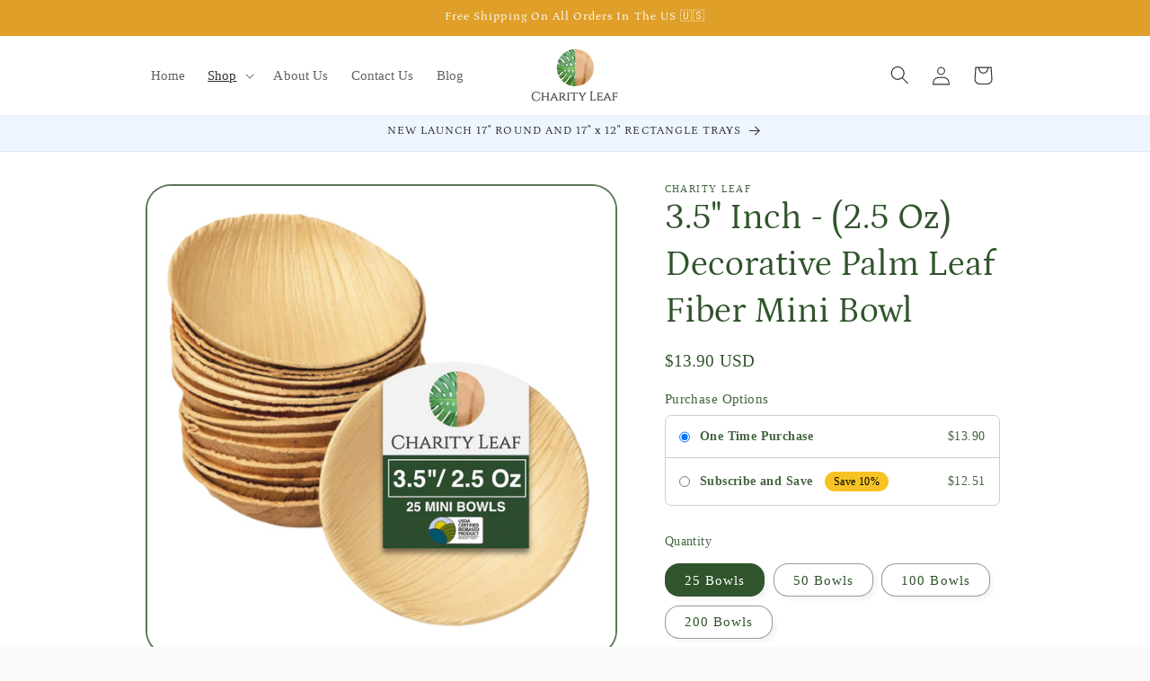

--- FILE ---
content_type: text/html; charset=utf-8
request_url: https://charityleaf.com/collections/palm-leaf-bowls/products/3-5-inch-2-5-oz-disposable-bowl-25-50-100-200-count
body_size: 74054
content:
<!doctype html>
<html class="js" lang="en">
  <head>
    <meta charset="utf-8">
    <meta http-equiv="X-UA-Compatible" content="IE=edge">
    <meta name="viewport" content="width=device-width,initial-scale=1">
    <meta name="theme-color" content="">
    <link rel="canonical" href="https://charityleaf.com/products/3-5-inch-2-5-oz-disposable-bowl-25-50-100-200-count"><link rel="icon" type="image/png" href="//charityleaf.com/cdn/shop/files/logo_2.png?crop=center&height=32&v=1742577691&width=32"><link rel="preconnect" href="https://fonts.shopifycdn.com" crossorigin><title>
      3.5&quot; Inch - (2.5 Oz) Decorative Palm Leaf Fiber Mini Bowl
 &ndash; Charity Leaf</title>

    
      <meta name="description" content="This 3.5&quot; Inch Round Display Bowl by Charity Leaf is made from naturally fallen palm leaves, offering a beautiful and sustainable alternative to foam and plastic-based décor pieces. Perfect for creating impactful event displays, organizing small wrapped items, or showcasing decorative elements at weddings, cafes, or ec">
    

    

<meta property="og:site_name" content="Charity Leaf">
<meta property="og:url" content="https://charityleaf.com/products/3-5-inch-2-5-oz-disposable-bowl-25-50-100-200-count">
<meta property="og:title" content="3.5&quot; Inch - (2.5 Oz) Decorative Palm Leaf Fiber Mini Bowl">
<meta property="og:type" content="product">
<meta property="og:description" content="This 3.5&quot; Inch Round Display Bowl by Charity Leaf is made from naturally fallen palm leaves, offering a beautiful and sustainable alternative to foam and plastic-based décor pieces. Perfect for creating impactful event displays, organizing small wrapped items, or showcasing decorative elements at weddings, cafes, or ec"><meta property="og:image" content="http://charityleaf.com/cdn/shop/products/3.5InchMiniBowl_1.1.jpg?v=1658402348">
  <meta property="og:image:secure_url" content="https://charityleaf.com/cdn/shop/products/3.5InchMiniBowl_1.1.jpg?v=1658402348">
  <meta property="og:image:width" content="2000">
  <meta property="og:image:height" content="2000"><meta property="og:price:amount" content="13.90">
  <meta property="og:price:currency" content="USD"><meta name="twitter:card" content="summary_large_image">
<meta name="twitter:title" content="3.5&quot; Inch - (2.5 Oz) Decorative Palm Leaf Fiber Mini Bowl">
<meta name="twitter:description" content="This 3.5&quot; Inch Round Display Bowl by Charity Leaf is made from naturally fallen palm leaves, offering a beautiful and sustainable alternative to foam and plastic-based décor pieces. Perfect for creating impactful event displays, organizing small wrapped items, or showcasing decorative elements at weddings, cafes, or ec">


    <script src="//charityleaf.com/cdn/shop/t/13/assets/constants.js?v=58251544750838685771721726643" defer="defer"></script>
    <script src="//charityleaf.com/cdn/shop/t/13/assets/pubsub.js?v=158357773527763999511721726655" defer="defer"></script>
    <script src="//charityleaf.com/cdn/shop/t/13/assets/global.js?v=143091420157724457461721726647" defer="defer"></script><script src="//charityleaf.com/cdn/shop/t/13/assets/animations.js?v=88693664871331136111721726623" defer="defer"></script><script>window.performance && window.performance.mark && window.performance.mark('shopify.content_for_header.start');</script><meta name="facebook-domain-verification" content="ly9c25jrbxysvvy64xv8v2xym55lu8">
<meta name="facebook-domain-verification" content="d5x5vb9fip54cke64k63cugj9r9hte">
<meta name="google-site-verification" content="eqXj96xSeVptV1vTXseRMyuMLsaunfYjrCkPnTa1bP4">
<meta id="shopify-digital-wallet" name="shopify-digital-wallet" content="/56082497730/digital_wallets/dialog">
<meta name="shopify-checkout-api-token" content="c21eeee9abef4d5e3902a9992a62daad">
<meta id="in-context-paypal-metadata" data-shop-id="56082497730" data-venmo-supported="false" data-environment="production" data-locale="en_US" data-paypal-v4="true" data-currency="USD">
<link rel="alternate" type="application/json+oembed" href="https://charityleaf.com/products/3-5-inch-2-5-oz-disposable-bowl-25-50-100-200-count.oembed">
<script async="async" src="/checkouts/internal/preloads.js?locale=en-US"></script>
<link rel="preconnect" href="https://shop.app" crossorigin="anonymous">
<script async="async" src="https://shop.app/checkouts/internal/preloads.js?locale=en-US&shop_id=56082497730" crossorigin="anonymous"></script>
<script id="apple-pay-shop-capabilities" type="application/json">{"shopId":56082497730,"countryCode":"US","currencyCode":"USD","merchantCapabilities":["supports3DS"],"merchantId":"gid:\/\/shopify\/Shop\/56082497730","merchantName":"Charity Leaf","requiredBillingContactFields":["postalAddress","email","phone"],"requiredShippingContactFields":["postalAddress","email","phone"],"shippingType":"shipping","supportedNetworks":["visa","masterCard","amex","discover","elo","jcb"],"total":{"type":"pending","label":"Charity Leaf","amount":"1.00"},"shopifyPaymentsEnabled":true,"supportsSubscriptions":true}</script>
<script id="shopify-features" type="application/json">{"accessToken":"c21eeee9abef4d5e3902a9992a62daad","betas":["rich-media-storefront-analytics"],"domain":"charityleaf.com","predictiveSearch":true,"shopId":56082497730,"locale":"en"}</script>
<script>var Shopify = Shopify || {};
Shopify.shop = "charity-leaf.myshopify.com";
Shopify.locale = "en";
Shopify.currency = {"active":"USD","rate":"1.0"};
Shopify.country = "US";
Shopify.theme = {"name":"charity-leaf-newtheme with Installments message","id":169487434001,"schema_name":"Dawn","schema_version":"14.0.0","theme_store_id":null,"role":"main"};
Shopify.theme.handle = "null";
Shopify.theme.style = {"id":null,"handle":null};
Shopify.cdnHost = "charityleaf.com/cdn";
Shopify.routes = Shopify.routes || {};
Shopify.routes.root = "/";</script>
<script type="module">!function(o){(o.Shopify=o.Shopify||{}).modules=!0}(window);</script>
<script>!function(o){function n(){var o=[];function n(){o.push(Array.prototype.slice.apply(arguments))}return n.q=o,n}var t=o.Shopify=o.Shopify||{};t.loadFeatures=n(),t.autoloadFeatures=n()}(window);</script>
<script>
  window.ShopifyPay = window.ShopifyPay || {};
  window.ShopifyPay.apiHost = "shop.app\/pay";
  window.ShopifyPay.redirectState = null;
</script>
<script id="shop-js-analytics" type="application/json">{"pageType":"product"}</script>
<script defer="defer" async type="module" src="//charityleaf.com/cdn/shopifycloud/shop-js/modules/v2/client.init-shop-cart-sync_BApSsMSl.en.esm.js"></script>
<script defer="defer" async type="module" src="//charityleaf.com/cdn/shopifycloud/shop-js/modules/v2/chunk.common_CBoos6YZ.esm.js"></script>
<script type="module">
  await import("//charityleaf.com/cdn/shopifycloud/shop-js/modules/v2/client.init-shop-cart-sync_BApSsMSl.en.esm.js");
await import("//charityleaf.com/cdn/shopifycloud/shop-js/modules/v2/chunk.common_CBoos6YZ.esm.js");

  window.Shopify.SignInWithShop?.initShopCartSync?.({"fedCMEnabled":true,"windoidEnabled":true});

</script>
<script>
  window.Shopify = window.Shopify || {};
  if (!window.Shopify.featureAssets) window.Shopify.featureAssets = {};
  window.Shopify.featureAssets['shop-js'] = {"shop-cart-sync":["modules/v2/client.shop-cart-sync_DJczDl9f.en.esm.js","modules/v2/chunk.common_CBoos6YZ.esm.js"],"init-fed-cm":["modules/v2/client.init-fed-cm_BzwGC0Wi.en.esm.js","modules/v2/chunk.common_CBoos6YZ.esm.js"],"init-windoid":["modules/v2/client.init-windoid_BS26ThXS.en.esm.js","modules/v2/chunk.common_CBoos6YZ.esm.js"],"init-shop-email-lookup-coordinator":["modules/v2/client.init-shop-email-lookup-coordinator_DFwWcvrS.en.esm.js","modules/v2/chunk.common_CBoos6YZ.esm.js"],"shop-cash-offers":["modules/v2/client.shop-cash-offers_DthCPNIO.en.esm.js","modules/v2/chunk.common_CBoos6YZ.esm.js","modules/v2/chunk.modal_Bu1hFZFC.esm.js"],"shop-button":["modules/v2/client.shop-button_D_JX508o.en.esm.js","modules/v2/chunk.common_CBoos6YZ.esm.js"],"shop-toast-manager":["modules/v2/client.shop-toast-manager_tEhgP2F9.en.esm.js","modules/v2/chunk.common_CBoos6YZ.esm.js"],"avatar":["modules/v2/client.avatar_BTnouDA3.en.esm.js"],"pay-button":["modules/v2/client.pay-button_BuNmcIr_.en.esm.js","modules/v2/chunk.common_CBoos6YZ.esm.js"],"init-shop-cart-sync":["modules/v2/client.init-shop-cart-sync_BApSsMSl.en.esm.js","modules/v2/chunk.common_CBoos6YZ.esm.js"],"shop-login-button":["modules/v2/client.shop-login-button_DwLgFT0K.en.esm.js","modules/v2/chunk.common_CBoos6YZ.esm.js","modules/v2/chunk.modal_Bu1hFZFC.esm.js"],"init-customer-accounts-sign-up":["modules/v2/client.init-customer-accounts-sign-up_TlVCiykN.en.esm.js","modules/v2/client.shop-login-button_DwLgFT0K.en.esm.js","modules/v2/chunk.common_CBoos6YZ.esm.js","modules/v2/chunk.modal_Bu1hFZFC.esm.js"],"init-shop-for-new-customer-accounts":["modules/v2/client.init-shop-for-new-customer-accounts_DrjXSI53.en.esm.js","modules/v2/client.shop-login-button_DwLgFT0K.en.esm.js","modules/v2/chunk.common_CBoos6YZ.esm.js","modules/v2/chunk.modal_Bu1hFZFC.esm.js"],"init-customer-accounts":["modules/v2/client.init-customer-accounts_C0Oh2ljF.en.esm.js","modules/v2/client.shop-login-button_DwLgFT0K.en.esm.js","modules/v2/chunk.common_CBoos6YZ.esm.js","modules/v2/chunk.modal_Bu1hFZFC.esm.js"],"shop-follow-button":["modules/v2/client.shop-follow-button_C5D3XtBb.en.esm.js","modules/v2/chunk.common_CBoos6YZ.esm.js","modules/v2/chunk.modal_Bu1hFZFC.esm.js"],"checkout-modal":["modules/v2/client.checkout-modal_8TC_1FUY.en.esm.js","modules/v2/chunk.common_CBoos6YZ.esm.js","modules/v2/chunk.modal_Bu1hFZFC.esm.js"],"lead-capture":["modules/v2/client.lead-capture_D-pmUjp9.en.esm.js","modules/v2/chunk.common_CBoos6YZ.esm.js","modules/v2/chunk.modal_Bu1hFZFC.esm.js"],"shop-login":["modules/v2/client.shop-login_BmtnoEUo.en.esm.js","modules/v2/chunk.common_CBoos6YZ.esm.js","modules/v2/chunk.modal_Bu1hFZFC.esm.js"],"payment-terms":["modules/v2/client.payment-terms_BHOWV7U_.en.esm.js","modules/v2/chunk.common_CBoos6YZ.esm.js","modules/v2/chunk.modal_Bu1hFZFC.esm.js"]};
</script>
<script>(function() {
  var isLoaded = false;
  function asyncLoad() {
    if (isLoaded) return;
    isLoaded = true;
    var urls = ["https:\/\/toastibar-cdn.makeprosimp.com\/v1\/published\/77898\/3bb4d197f6674672af7f6048dd2ab15d\/4429\/app.js?v=1\u0026shop=charity-leaf.myshopify.com","https:\/\/d217z8zw4dqir.cloudfront.net\/script_tags\/loop_snippets?shop=charity-leaf.myshopify.com","https:\/\/cdn.nfcube.com\/instafeed-c65dfc3338f96e8ed172d91450c3aad2.js?shop=charity-leaf.myshopify.com","https:\/\/ecommplugins-scripts.trustpilot.com\/v2.1\/js\/header.min.js?settings=eyJrZXkiOiJJOWJOeDdsVE5xa09OeXJoIiwicyI6Im5vbmUifQ==\u0026v=2.5\u0026shop=charity-leaf.myshopify.com","https:\/\/ecommplugins-trustboxsettings.trustpilot.com\/charity-leaf.myshopify.com.js?settings=1677852291121\u0026shop=charity-leaf.myshopify.com"];
    for (var i = 0; i < urls.length; i++) {
      var s = document.createElement('script');
      s.type = 'text/javascript';
      s.async = true;
      s.src = urls[i];
      var x = document.getElementsByTagName('script')[0];
      x.parentNode.insertBefore(s, x);
    }
  };
  if(window.attachEvent) {
    window.attachEvent('onload', asyncLoad);
  } else {
    window.addEventListener('load', asyncLoad, false);
  }
})();</script>
<script id="__st">var __st={"a":56082497730,"offset":-28800,"reqid":"0be4fb2f-1c2f-4cd0-999c-6a530230a9df-1768933760","pageurl":"charityleaf.com\/collections\/palm-leaf-bowls\/products\/3-5-inch-2-5-oz-disposable-bowl-25-50-100-200-count","u":"986f386344ed","p":"product","rtyp":"product","rid":6643236569282};</script>
<script>window.ShopifyPaypalV4VisibilityTracking = true;</script>
<script id="captcha-bootstrap">!function(){'use strict';const t='contact',e='account',n='new_comment',o=[[t,t],['blogs',n],['comments',n],[t,'customer']],c=[[e,'customer_login'],[e,'guest_login'],[e,'recover_customer_password'],[e,'create_customer']],r=t=>t.map((([t,e])=>`form[action*='/${t}']:not([data-nocaptcha='true']) input[name='form_type'][value='${e}']`)).join(','),a=t=>()=>t?[...document.querySelectorAll(t)].map((t=>t.form)):[];function s(){const t=[...o],e=r(t);return a(e)}const i='password',u='form_key',d=['recaptcha-v3-token','g-recaptcha-response','h-captcha-response',i],f=()=>{try{return window.sessionStorage}catch{return}},m='__shopify_v',_=t=>t.elements[u];function p(t,e,n=!1){try{const o=window.sessionStorage,c=JSON.parse(o.getItem(e)),{data:r}=function(t){const{data:e,action:n}=t;return t[m]||n?{data:e,action:n}:{data:t,action:n}}(c);for(const[e,n]of Object.entries(r))t.elements[e]&&(t.elements[e].value=n);n&&o.removeItem(e)}catch(o){console.error('form repopulation failed',{error:o})}}const l='form_type',E='cptcha';function T(t){t.dataset[E]=!0}const w=window,h=w.document,L='Shopify',v='ce_forms',y='captcha';let A=!1;((t,e)=>{const n=(g='f06e6c50-85a8-45c8-87d0-21a2b65856fe',I='https://cdn.shopify.com/shopifycloud/storefront-forms-hcaptcha/ce_storefront_forms_captcha_hcaptcha.v1.5.2.iife.js',D={infoText:'Protected by hCaptcha',privacyText:'Privacy',termsText:'Terms'},(t,e,n)=>{const o=w[L][v],c=o.bindForm;if(c)return c(t,g,e,D).then(n);var r;o.q.push([[t,g,e,D],n]),r=I,A||(h.body.append(Object.assign(h.createElement('script'),{id:'captcha-provider',async:!0,src:r})),A=!0)});var g,I,D;w[L]=w[L]||{},w[L][v]=w[L][v]||{},w[L][v].q=[],w[L][y]=w[L][y]||{},w[L][y].protect=function(t,e){n(t,void 0,e),T(t)},Object.freeze(w[L][y]),function(t,e,n,w,h,L){const[v,y,A,g]=function(t,e,n){const i=e?o:[],u=t?c:[],d=[...i,...u],f=r(d),m=r(i),_=r(d.filter((([t,e])=>n.includes(e))));return[a(f),a(m),a(_),s()]}(w,h,L),I=t=>{const e=t.target;return e instanceof HTMLFormElement?e:e&&e.form},D=t=>v().includes(t);t.addEventListener('submit',(t=>{const e=I(t);if(!e)return;const n=D(e)&&!e.dataset.hcaptchaBound&&!e.dataset.recaptchaBound,o=_(e),c=g().includes(e)&&(!o||!o.value);(n||c)&&t.preventDefault(),c&&!n&&(function(t){try{if(!f())return;!function(t){const e=f();if(!e)return;const n=_(t);if(!n)return;const o=n.value;o&&e.removeItem(o)}(t);const e=Array.from(Array(32),(()=>Math.random().toString(36)[2])).join('');!function(t,e){_(t)||t.append(Object.assign(document.createElement('input'),{type:'hidden',name:u})),t.elements[u].value=e}(t,e),function(t,e){const n=f();if(!n)return;const o=[...t.querySelectorAll(`input[type='${i}']`)].map((({name:t})=>t)),c=[...d,...o],r={};for(const[a,s]of new FormData(t).entries())c.includes(a)||(r[a]=s);n.setItem(e,JSON.stringify({[m]:1,action:t.action,data:r}))}(t,e)}catch(e){console.error('failed to persist form',e)}}(e),e.submit())}));const S=(t,e)=>{t&&!t.dataset[E]&&(n(t,e.some((e=>e===t))),T(t))};for(const o of['focusin','change'])t.addEventListener(o,(t=>{const e=I(t);D(e)&&S(e,y())}));const B=e.get('form_key'),M=e.get(l),P=B&&M;t.addEventListener('DOMContentLoaded',(()=>{const t=y();if(P)for(const e of t)e.elements[l].value===M&&p(e,B);[...new Set([...A(),...v().filter((t=>'true'===t.dataset.shopifyCaptcha))])].forEach((e=>S(e,t)))}))}(h,new URLSearchParams(w.location.search),n,t,e,['guest_login'])})(!0,!0)}();</script>
<script integrity="sha256-4kQ18oKyAcykRKYeNunJcIwy7WH5gtpwJnB7kiuLZ1E=" data-source-attribution="shopify.loadfeatures" defer="defer" src="//charityleaf.com/cdn/shopifycloud/storefront/assets/storefront/load_feature-a0a9edcb.js" crossorigin="anonymous"></script>
<script crossorigin="anonymous" defer="defer" src="//charityleaf.com/cdn/shopifycloud/storefront/assets/shopify_pay/storefront-65b4c6d7.js?v=20250812"></script>
<script data-source-attribution="shopify.dynamic_checkout.dynamic.init">var Shopify=Shopify||{};Shopify.PaymentButton=Shopify.PaymentButton||{isStorefrontPortableWallets:!0,init:function(){window.Shopify.PaymentButton.init=function(){};var t=document.createElement("script");t.src="https://charityleaf.com/cdn/shopifycloud/portable-wallets/latest/portable-wallets.en.js",t.type="module",document.head.appendChild(t)}};
</script>
<script data-source-attribution="shopify.dynamic_checkout.buyer_consent">
  function portableWalletsHideBuyerConsent(e){var t=document.getElementById("shopify-buyer-consent"),n=document.getElementById("shopify-subscription-policy-button");t&&n&&(t.classList.add("hidden"),t.setAttribute("aria-hidden","true"),n.removeEventListener("click",e))}function portableWalletsShowBuyerConsent(e){var t=document.getElementById("shopify-buyer-consent"),n=document.getElementById("shopify-subscription-policy-button");t&&n&&(t.classList.remove("hidden"),t.removeAttribute("aria-hidden"),n.addEventListener("click",e))}window.Shopify?.PaymentButton&&(window.Shopify.PaymentButton.hideBuyerConsent=portableWalletsHideBuyerConsent,window.Shopify.PaymentButton.showBuyerConsent=portableWalletsShowBuyerConsent);
</script>
<script data-source-attribution="shopify.dynamic_checkout.cart.bootstrap">document.addEventListener("DOMContentLoaded",(function(){function t(){return document.querySelector("shopify-accelerated-checkout-cart, shopify-accelerated-checkout")}if(t())Shopify.PaymentButton.init();else{new MutationObserver((function(e,n){t()&&(Shopify.PaymentButton.init(),n.disconnect())})).observe(document.body,{childList:!0,subtree:!0})}}));
</script>
<link id="shopify-accelerated-checkout-styles" rel="stylesheet" media="screen" href="https://charityleaf.com/cdn/shopifycloud/portable-wallets/latest/accelerated-checkout-backwards-compat.css" crossorigin="anonymous">
<style id="shopify-accelerated-checkout-cart">
        #shopify-buyer-consent {
  margin-top: 1em;
  display: inline-block;
  width: 100%;
}

#shopify-buyer-consent.hidden {
  display: none;
}

#shopify-subscription-policy-button {
  background: none;
  border: none;
  padding: 0;
  text-decoration: underline;
  font-size: inherit;
  cursor: pointer;
}

#shopify-subscription-policy-button::before {
  box-shadow: none;
}

      </style>
<script id="sections-script" data-sections="header" defer="defer" src="//charityleaf.com/cdn/shop/t/13/compiled_assets/scripts.js?v=1426"></script>
<script>window.performance && window.performance.mark && window.performance.mark('shopify.content_for_header.end');</script><script id="shop-promise-product" type="application/json">
  {
    "productId": "6643236569282",
    "variantId": "39682131099842"
  }
</script>
<script id="shop-promise-features" type="application/json">
  {
    "supportedPromiseBrands": ["buy_with_prime"],
    "f_b9ba94d16a7d18ccd91d68be01e37df6": false,
    "f_85e460659f2e1fdd04f763b1587427a4": false
  }
</script>
<script fetchpriority="high" defer="defer" src="https://charityleaf.com/cdn/shopifycloud/shop-promise-pdp/prod/shop_promise_pdp.js?v=1" data-source-attribution="shopify.shop-promise-pdp" crossorigin="anonymous"></script>
<link rel="preload" href="https://static-na.payments-amazon.com/checkout.js" as="script">



    <style data-shopify>
      
      
      
      
      @font-face {
  font-family: Petrona;
  font-weight: 400;
  font-style: normal;
  font-display: swap;
  src: url("//charityleaf.com/cdn/fonts/petrona/petrona_n4.ba8a3238dead492e2024dc34ddb3d60af325e68d.woff2") format("woff2"),
       url("//charityleaf.com/cdn/fonts/petrona/petrona_n4.0d9e908ac91871503cab7812e04f186692860498.woff") format("woff");
}


      
        :root,
        .color-scheme-1 {
          --color-background: 250,250,250;
        
          --gradient-background: #fafafa;
        

        

        --color-foreground: 46,46,54;
        --color-background-contrast: 186,186,186;
        --color-shadow: 46,46,54;
        --color-button: 223,159,40;
        --color-button-text: 255,255,255;
        --color-secondary-button: 250,250,250;
        --color-secondary-button-text: 93,48,27;
        --color-link: 93,48,27;
        --color-badge-foreground: 46,46,54;
        --color-badge-background: 250,250,250;
        --color-badge-border: 46,46,54;
        --payment-terms-background-color: rgb(250 250 250);
      }
      
        
        .color-scheme-2 {
          --color-background: 243,243,243;
        
          --gradient-background: #f3f3f3;
        

        

        --color-foreground: 18,18,18;
        --color-background-contrast: 179,179,179;
        --color-shadow: 18,18,18;
        --color-button: 18,18,18;
        --color-button-text: 243,243,243;
        --color-secondary-button: 243,243,243;
        --color-secondary-button-text: 18,18,18;
        --color-link: 18,18,18;
        --color-badge-foreground: 18,18,18;
        --color-badge-background: 243,243,243;
        --color-badge-border: 18,18,18;
        --payment-terms-background-color: rgb(243 243 243);
      }
      
        
        .color-scheme-3 {
          --color-background: 36,40,51;
        
          --gradient-background: #242833;
        

        

        --color-foreground: 255,255,255;
        --color-background-contrast: 47,52,66;
        --color-shadow: 18,18,18;
        --color-button: 255,255,255;
        --color-button-text: 0,0,0;
        --color-secondary-button: 36,40,51;
        --color-secondary-button-text: 255,255,255;
        --color-link: 255,255,255;
        --color-badge-foreground: 255,255,255;
        --color-badge-background: 36,40,51;
        --color-badge-border: 255,255,255;
        --payment-terms-background-color: rgb(36 40 51);
      }
      
        
        .color-scheme-4 {
          --color-background: 238,245,255;
        
          --gradient-background: #eef5ff;
        

        

        --color-foreground: 46,46,54;
        --color-background-contrast: 111,170,255;
        --color-shadow: 46,46,54;
        --color-button: 255,196,54;
        --color-button-text: 18,18,18;
        --color-secondary-button: 238,245,255;
        --color-secondary-button-text: 46,46,54;
        --color-link: 46,46,54;
        --color-badge-foreground: 46,46,54;
        --color-badge-background: 238,245,255;
        --color-badge-border: 46,46,54;
        --payment-terms-background-color: rgb(238 245 255);
      }
      
        
        .color-scheme-5 {
          --color-background: 255,209,202;
        
          --gradient-background: #ffd1ca;
        

        

        --color-foreground: 46,46,54;
        --color-background-contrast: 255,98,74;
        --color-shadow: 46,46,54;
        --color-button: 255,196,54;
        --color-button-text: 46,46,54;
        --color-secondary-button: 255,209,202;
        --color-secondary-button-text: 46,46,54;
        --color-link: 46,46,54;
        --color-badge-foreground: 46,46,54;
        --color-badge-background: 255,209,202;
        --color-badge-border: 46,46,54;
        --payment-terms-background-color: rgb(255 209 202);
      }
      
        
        .color-scheme-0dd556d4-76ee-4567-b0aa-eec3cd08c5a1 {
          --color-background: 255,255,255;
        
          --gradient-background: #ffffff;
        

        

        --color-foreground: 46,46,54;
        --color-background-contrast: 191,191,191;
        --color-shadow: 46,46,54;
        --color-button: 255,196,54;
        --color-button-text: 46,46,54;
        --color-secondary-button: 255,255,255;
        --color-secondary-button-text: 46,46,54;
        --color-link: 46,46,54;
        --color-badge-foreground: 46,46,54;
        --color-badge-background: 255,255,255;
        --color-badge-border: 46,46,54;
        --payment-terms-background-color: rgb(255 255 255);
      }
      
        
        .color-scheme-feae6fa1-940b-43e7-87d3-3afd643de526 {
          --color-background: 223,159,40;
        
          --gradient-background: linear-gradient(45deg, rgba(143, 107, 41, 1), rgba(163, 128, 59, 1) 9.09%, rgba(184, 149, 77, 1) 18.18%, rgba(204, 171, 96, 1) 27.27%, rgba(225, 193, 115, 1) 36.36%, rgba(232, 198, 115, 1) 45.45%, rgba(238, 203, 116, 1) 54.55%, rgba(245, 208, 116, 1) 63.64%, rgba(239, 196, 98, 1) 72.73%, rgba(234, 184, 79, 1) 81.82%, rgba(228, 171, 60, 1) 90.91%, rgba(223, 159, 40, 1) 100%);
        

        

        --color-foreground: 18,51,42;
        --color-background-contrast: 118,83,18;
        --color-shadow: 18,51,42;
        --color-button: 255,196,54;
        --color-button-text: 18,51,42;
        --color-secondary-button: 223,159,40;
        --color-secondary-button-text: 18,51,42;
        --color-link: 18,51,42;
        --color-badge-foreground: 18,51,42;
        --color-badge-background: 223,159,40;
        --color-badge-border: 18,51,42;
        --payment-terms-background-color: rgb(223 159 40);
      }
      
        
        .color-scheme-08ce8e3b-bc84-4707-b395-4745d832377c {
          --color-background: 221,213,224;
        
          --gradient-background: #ddd5e0;
        

        

        --color-foreground: 46,46,54;
        --color-background-contrast: 162,140,170;
        --color-shadow: 46,46,54;
        --color-button: 255,196,54;
        --color-button-text: 255,255,255;
        --color-secondary-button: 221,213,224;
        --color-secondary-button-text: 46,46,54;
        --color-link: 46,46,54;
        --color-badge-foreground: 46,46,54;
        --color-badge-background: 221,213,224;
        --color-badge-border: 46,46,54;
        --payment-terms-background-color: rgb(221 213 224);
      }
      
        
        .color-scheme-7e1a6e74-816d-47a7-aa78-df575e161403 {
          --color-background: 48,84,43;
        
          --gradient-background: #30542b;
        

        

        --color-foreground: 255,255,255;
        --color-background-contrast: 0,0,0;
        --color-shadow: 18,51,42;
        --color-button: 223,159,40;
        --color-button-text: 255,255,255;
        --color-secondary-button: 48,84,43;
        --color-secondary-button-text: 250,250,250;
        --color-link: 250,250,250;
        --color-badge-foreground: 255,255,255;
        --color-badge-background: 48,84,43;
        --color-badge-border: 255,255,255;
        --payment-terms-background-color: rgb(48 84 43);
      }
      
        
        .color-scheme-d8f445bc-822c-4079-8b07-2525546251e9 {
          --color-background: 255,196,54;
        
          --gradient-background: #ffc436;
        

        

        --color-foreground: 46,46,54;
        --color-background-contrast: 181,128,0;
        --color-shadow: 46,46,54;
        --color-button: 255,196,54;
        --color-button-text: 255,255,255;
        --color-secondary-button: 255,196,54;
        --color-secondary-button-text: 46,46,54;
        --color-link: 46,46,54;
        --color-badge-foreground: 46,46,54;
        --color-badge-background: 255,196,54;
        --color-badge-border: 46,46,54;
        --payment-terms-background-color: rgb(255 196 54);
      }
      
        
        .color-scheme-e4c89d2e-f471-47b5-8ad7-ad0b97c70389 {
          --color-background: 223,159,40;
        
          --gradient-background: #df9f28;
        

        

        --color-foreground: 255,255,255;
        --color-background-contrast: 118,83,18;
        --color-shadow: 36,40,51;
        --color-button: 255,255,255;
        --color-button-text: 223,159,40;
        --color-secondary-button: 223,159,40;
        --color-secondary-button-text: 255,255,255;
        --color-link: 255,255,255;
        --color-badge-foreground: 255,255,255;
        --color-badge-background: 223,159,40;
        --color-badge-border: 255,255,255;
        --payment-terms-background-color: rgb(223 159 40);
      }
      
        
        .color-scheme-00d4f953-d4f3-4ba4-a9b5-765d9930f55d {
          --color-background: 255,255,255;
        
          --gradient-background: #ffffff;
        

        

        --color-foreground: 48,84,43;
        --color-background-contrast: 191,191,191;
        --color-shadow: 46,46,54;
        --color-button: 48,84,43;
        --color-button-text: 255,255,255;
        --color-secondary-button: 255,255,255;
        --color-secondary-button-text: 48,84,43;
        --color-link: 48,84,43;
        --color-badge-foreground: 48,84,43;
        --color-badge-background: 255,255,255;
        --color-badge-border: 48,84,43;
        --payment-terms-background-color: rgb(255 255 255);
      }
      

      body, .color-scheme-1, .color-scheme-2, .color-scheme-3, .color-scheme-4, .color-scheme-5, .color-scheme-0dd556d4-76ee-4567-b0aa-eec3cd08c5a1, .color-scheme-feae6fa1-940b-43e7-87d3-3afd643de526, .color-scheme-08ce8e3b-bc84-4707-b395-4745d832377c, .color-scheme-7e1a6e74-816d-47a7-aa78-df575e161403, .color-scheme-d8f445bc-822c-4079-8b07-2525546251e9, .color-scheme-e4c89d2e-f471-47b5-8ad7-ad0b97c70389, .color-scheme-00d4f953-d4f3-4ba4-a9b5-765d9930f55d {
        color: rgba(var(--color-foreground), 0.90);
        background-color: rgb(var(--color-background));
      }

      :root {
        --font-body-family: "New York", Iowan Old Style, Apple Garamond, Baskerville, Times New Roman, Droid Serif, Times, Source Serif Pro, serif, Apple Color Emoji, Segoe UI Emoji, Segoe UI Symbol;
        --font-body-style: normal;
        --font-body-weight: 400;
        --font-body-weight-bold: 700;

        --font-heading-family: Petrona, serif;
        --font-heading-style: normal;
        --font-heading-weight: 400;

        --font-body-scale: 1.05;
        --font-heading-scale: 0.9523809523809523;

        --media-padding: px;
        --media-border-opacity: 0.8;
        --media-border-width: 2px;
        --media-radius: 28px;
        --media-shadow-opacity: 0.0;
        --media-shadow-horizontal-offset: 4px;
        --media-shadow-vertical-offset: 4px;
        --media-shadow-blur-radius: 5px;
        --media-shadow-visible: 0;

        --page-width: 100rem;
        --page-width-margin: 0rem;

        --product-card-image-padding: 0.0rem;
        --product-card-corner-radius: 0.0rem;
        --product-card-text-alignment: center;
        --product-card-border-width: 0.0rem;
        --product-card-border-opacity: 0.0;
        --product-card-shadow-opacity: 0.0;
        --product-card-shadow-visible: 0;
        --product-card-shadow-horizontal-offset: 0.4rem;
        --product-card-shadow-vertical-offset: 0.4rem;
        --product-card-shadow-blur-radius: 0.5rem;

        --collection-card-image-padding: 0.0rem;
        --collection-card-corner-radius: 0.0rem;
        --collection-card-text-alignment: left;
        --collection-card-border-width: 0.0rem;
        --collection-card-border-opacity: 0.0;
        --collection-card-shadow-opacity: 0.0;
        --collection-card-shadow-visible: 0;
        --collection-card-shadow-horizontal-offset: 0.4rem;
        --collection-card-shadow-vertical-offset: 0.4rem;
        --collection-card-shadow-blur-radius: 0.5rem;

        --blog-card-image-padding: 0.0rem;
        --blog-card-corner-radius: 3.0rem;
        --blog-card-text-alignment: left;
        --blog-card-border-width: 0.1rem;
        --blog-card-border-opacity: 0.1;
        --blog-card-shadow-opacity: 0.05;
        --blog-card-shadow-visible: 1;
        --blog-card-shadow-horizontal-offset: 0.4rem;
        --blog-card-shadow-vertical-offset: 0.4rem;
        --blog-card-shadow-blur-radius: 0.5rem;

        --badge-corner-radius: 0.6rem;

        --popup-border-width: 0px;
        --popup-border-opacity: 0.0;
        --popup-corner-radius: 30px;
        --popup-shadow-opacity: 0.05;
        --popup-shadow-horizontal-offset: 4px;
        --popup-shadow-vertical-offset: 4px;
        --popup-shadow-blur-radius: 5px;

        --drawer-border-width: 0px;
        --drawer-border-opacity: 0.0;
        --drawer-shadow-opacity: 0.05;
        --drawer-shadow-horizontal-offset: 4px;
        --drawer-shadow-vertical-offset: 4px;
        --drawer-shadow-blur-radius: 5px;

        --spacing-sections-desktop: 0px;
        --spacing-sections-mobile: 0px;

        --grid-desktop-vertical-spacing: 12px;
        --grid-desktop-horizontal-spacing: 12px;
        --grid-mobile-vertical-spacing: 6px;
        --grid-mobile-horizontal-spacing: 6px;

        --text-boxes-border-opacity: 0.8;
        --text-boxes-border-width: 2px;
        --text-boxes-radius: 30px;
        --text-boxes-shadow-opacity: 0.0;
        --text-boxes-shadow-visible: 0;
        --text-boxes-shadow-horizontal-offset: 4px;
        --text-boxes-shadow-vertical-offset: 4px;
        --text-boxes-shadow-blur-radius: 5px;

        --buttons-radius: 16px;
        --buttons-radius-outset: 17px;
        --buttons-border-width: 1px;
        --buttons-border-opacity: 0.95;
        --buttons-shadow-opacity: 0.05;
        --buttons-shadow-visible: 1;
        --buttons-shadow-horizontal-offset: 4px;
        --buttons-shadow-vertical-offset: 4px;
        --buttons-shadow-blur-radius: 5px;
        --buttons-border-offset: 0.3px;

        --inputs-radius: 16px;
        --inputs-border-width: 1px;
        --inputs-border-opacity: 0.25;
        --inputs-shadow-opacity: 0.05;
        --inputs-shadow-horizontal-offset: 4px;
        --inputs-margin-offset: 6px;
        --inputs-shadow-vertical-offset: -6px;
        --inputs-shadow-blur-radius: 5px;
        --inputs-radius-outset: 17px;

        --variant-pills-radius: 16px;
        --variant-pills-border-width: 1px;
        --variant-pills-border-opacity: 0.55;
        --variant-pills-shadow-opacity: 0.05;
        --variant-pills-shadow-horizontal-offset: 4px;
        --variant-pills-shadow-vertical-offset: 4px;
        --variant-pills-shadow-blur-radius: 5px;
      }

      *,
      *::before,
      *::after {
        box-sizing: inherit;
      }

      html {
        box-sizing: border-box;
        font-size: calc(var(--font-body-scale) * 62.5%);
        height: 100%;
      }

      body {
        display: grid;
        grid-template-rows: auto auto 1fr auto;
        grid-template-columns: 100%;
        min-height: 100%;
        margin: 0;
        font-size: 1.5rem;
        letter-spacing: 0.01rem;
        line-height: calc(1 + 0.8 / var(--font-body-scale));
        font-family: var(--font-body-family);
        font-style: var(--font-body-style);
        font-weight: var(--font-body-weight);
      }

      @media screen and (min-width: 750px) {
        body {
          font-size: 1.6rem;
        }
      }
    </style>

    <link href="//charityleaf.com/cdn/shop/t/13/assets/base.css?v=32276482483870628421721726624" rel="stylesheet" type="text/css" media="all" />

      <link rel="preload" as="font" href="//charityleaf.com/cdn/fonts/petrona/petrona_n4.ba8a3238dead492e2024dc34ddb3d60af325e68d.woff2" type="font/woff2" crossorigin>
      
<link href="//charityleaf.com/cdn/shop/t/13/assets/component-localization-form.css?v=120620094879297847921721726634" rel="stylesheet" type="text/css" media="all" />
      <script src="//charityleaf.com/cdn/shop/t/13/assets/localization-form.js?v=169565320306168926741721726647" defer="defer"></script><link
        rel="stylesheet"
        href="//charityleaf.com/cdn/shop/t/13/assets/component-predictive-search.css?v=118923337488134913561721726637"
        media="print"
        onload="this.media='all'"
      ><script>
      if (Shopify.designMode) {
        document.documentElement.classList.add('shopify-design-mode');
      }
    </script>

      <script type="text/javascript" id="loop-subscription-script" src="//charityleaf.com/cdn/shop/t/13/assets/loop-widget.js?v=86957864354510985601721726648"></script>
    
  

<!-- BEGIN app block: shopify://apps/zoorix-sticky-atc/blocks/zoorix-head/16cf6adc-8b22-4e73-be2b-b93c1acde1da --><script>
  window.zoorix_sticky_atc_template = "product";
  window.zoorix_sticky_atc_money_format = "${{amount}}";
  window.zoorix_sticky_atc_money_format_with_currency = "${{amount}} USD";
  window.zoorix_shop_name = "charity-leaf.myshopify.com";
  window.zoorix_sticky_atc_config = null;

  
    window.zoorix_sticky_collection_handle = "palm-leaf-bowls";
  

  
    window.zoorix_sticky_page_handle = null;
  

  
    window.zoorix_sticky_blog_handle = null;
  

  
    window.zoorix_sticky_article_handle = null;
  
</script>










  
    
      <script>
        window.zoorix_sticky_atc_product_load_handle = "3-5-inch-2-5-oz-disposable-bowl-25-50-100-200-count";
      </script>
    
  


<script>
  var zrxLoadStickyAtc = false;
  var zrxLoadQuickAtc = false;

  if (window.zoorix_sticky_atc_config) {
    // there is a config in the metafield. Load accordingly
    if (window.zoorix_sticky_atc_config.enabled) {
      zrxLoadStickyAtc = true;
      if (
        window.zoorix_sticky_atc_config.quickAddToCart &&
        (window.zoorix_sticky_atc_template === 'index' ||
          window.zoorix_sticky_collection_handle ||
          window.zoorix_sticky_atc_template.includes('product'))
      ) {
        zrxLoadQuickAtc = true;
      }
    }
  } else {
    // there is mo metafield, load the old way
    var script = document.createElement('script');
    script.src = 'https://public.zoorix.com/sticky-atc/domains/' + window.zoorix_shop_name + '/sticky-atc-core.js';
    script.async = true;
    document.head.appendChild(script);
  }

  if (zrxLoadQuickAtc || zrxLoadStickyAtc) {
    window.zoorixFrontendUtils = window.zoorixFrontendUtils || [];
    var widget_dev = window.zoorix_sticky_atc_config.widget_dev;
    var widget_dev_path = 'https://public.zoorix.com/satc-widget-dev/' + widget_dev;

    document.addEventListener('zrxRequestLoadJsCss', function() {
      document.removeEventListener('zrxRequestLoadJsCss', arguments.callee);
      if (window.zoorix_sticky_atc_config.custom_css) {
        const styleTag = document.createElement('style');
        styleTag.type = 'text/css';
        const cssChild = document.createTextNode(window.zoorix_sticky_atc_config.custom_css);
        styleTag.appendChild(cssChild);
        document.head.appendChild(styleTag);
      }

      if (window.zoorix_sticky_atc_config.custom_js) {
        const scriptTag = document.createElement('script');
        scriptTag.setAttribute('type', 'text/javascript');
        const scriptChild = document.createTextNode(window.zoorix_sticky_atc_config.custom_js);
        scriptTag.appendChild(scriptChild);
        document.head.appendChild(scriptTag);
      }
    });

    if (zrxLoadQuickAtc) {
      var script = document.createElement('script');
      script.src = widget_dev
        ? widget_dev_path + '/core-utils.js'
        : 'https://frontend-utils-cloudflare.zoorix.com/core-utils.js';
      script.async = true;
      script.setAttribute('type', 'module');
      document.head.appendChild(script);

      var script = document.createElement('script');
      script.src = widget_dev
        ? widget_dev_path + '/quick-add.js'
        : 'https://quick-atc-widget-cloudflare.zoorix.com/quick-add.js';
      script.async = true;
      script.setAttribute('type', 'module');
      document.head.appendChild(script);
    }

    if (zrxLoadStickyAtc) {
      var script = document.createElement('script');
      script.src = widget_dev
        ? widget_dev_path + '/core-bar.js'
        : 'https://satc-display-cloudflare.zoorix.com/core-bar.js';
      script.async = true;
      script.setAttribute('type', 'module');
      document.head.appendChild(script);
    }
  }
</script>


<!-- END app block --><!-- BEGIN app block: shopify://apps/reelup-shoppable-videos-reels/blocks/reelup/a8ec9e4d-d192-44f7-9c23-595f9ee7dd5b --><style>
  [id*='reelup'].shopify-app-block {
    width: 100%;
  }
</style><style id='reelUp_customCSS'>
    
  </style><script>
    eval(``);
  </script><script src='https://cdn-v2.reelup.io/global.js.gz?v=1768933760' defer></script><script>
  console.log("%cVideo commerce powered by ReelUp.", 'font-size: 18px; font-weight: 600; color: #000;background: #a3f234; padding: 10px 20px; border-radius: 5px; width: 100%');
  console.log("🚀 Enhanced Product Discovery.\n" +
  "📈 Increased Conversion Rates.\n" +
  "🤩 Elevated Visitor Engagements.\n\n" +
  "Learn more at: https://apps.shopify.com/reelup/");

  window.shopFormat = "${{amount}}";
  window.shopCurrency = "USD";
  window.REELUP = {
     files: {
        carousel: {
            css: "https://cdn.shopify.com/extensions/019a961d-0cdf-72c1-aed3-524c2b6dbde8/ig-reels-124/assets/reels_carousel.css",
        },
        stacked: {
            css: "https://cdn.shopify.com/extensions/019a961d-0cdf-72c1-aed3-524c2b6dbde8/ig-reels-124/assets/reels_carousel_stacked.css",
        },
        grid: {
            css: "https://cdn.shopify.com/extensions/019a961d-0cdf-72c1-aed3-524c2b6dbde8/ig-reels-124/assets/reels_grid.css",
        },
        stories: {
            css: "https://cdn.shopify.com/extensions/019a961d-0cdf-72c1-aed3-524c2b6dbde8/ig-reels-124/assets/reels_stories.css",
        },
    },
    shopLocale: "US"
  };window.reelUp_productJSON = {"id":6643236569282,"title":"3.5\" Inch - (2.5 Oz) Decorative Palm Leaf Fiber Mini Bowl","handle":"3-5-inch-2-5-oz-disposable-bowl-25-50-100-200-count","description":"\u003cp data-start=\"225\" data-end=\"570\"\u003e\u003cstrong data-start=\"225\" data-end=\"276\"\u003eThis 3.5\" Inch Round Display Bowl by Charity Leaf\u003c\/strong\u003e is made from naturally fallen palm leaves, offering a beautiful and sustainable alternative to foam and plastic-based décor pieces. Perfect for creating impactful event displays, organizing small wrapped items, or showcasing decorative elements at weddings, cafes, or eco-conscious gatherings.\u003c\/p\u003e\n\u003cp data-start=\"572\" data-end=\"735\"\u003eCrafted for presentation, not direct food contact — these bowls bring natural elegance to your table while keeping sustainability at the heart of your celebration.\u003cbr\u003e\u003cspan\u003e\u003cbr\u003e\u003c\/span\u003e\u003c\/p\u003e\n\u003cp data-start=\"742\" data-end=\"758\"\u003e🌿 \u003cstrong data-start=\"745\" data-end=\"757\"\u003eFeatures\u003c\/strong\u003e:\u003c\/p\u003e\n\u003cp data-start=\"760\" data-end=\"1031\"\u003e🍂 \u003cstrong data-start=\"763\" data-end=\"788\"\u003eFROM LEAF TO DISPLAY:\u003c\/strong\u003e No trees are harmed in the making of our bowls. Only the finest center portion of naturally shed palm leaves is used, cleaned and heat-pressed by skilled artisans into sturdy, stylish forms — perfect for lined presentation and non-food decor.\u003c\/p\u003e\n\u003cp data-start=\"1033\" data-end=\"1195\"\u003e♻️ \u003cstrong data-start=\"1036\" data-end=\"1065\"\u003eZERO-WASTE DISPLAY BOWLS:\u003c\/strong\u003e These bowls are 100% compostable and biodegradable. Made without dyes, coatings, toxins, or chemicals — just nature, as intended.\u003c\/p\u003e\n\u003cp data-start=\"1197\" data-end=\"1406\"\u003e🙌 \u003cstrong data-start=\"1200\" data-end=\"1228\"\u003eHANDCRAFTED BY ARTISANS:\u003c\/strong\u003e Each bowl is carefully gathered, cleaned, and molded by artisans in rural India using traditional techniques, creating elegant pieces that reflect both sustainability and skill.\u003c\/p\u003e\n\u003cp data-start=\"1408\" data-end=\"1632\"\u003e💚 \u003cstrong data-start=\"1411\" data-end=\"1435\"\u003eELEVATE ANY SETTING:\u003c\/strong\u003e Add earthy charm to your table with natural textures that suit weddings, rustic events, cafes, or eco-conscious homes. Great for wrapped treats, potpourri, small florals, or other decorative uses.\u003cspan\u003e\u003c\/span\u003e\u003c\/p\u003e\n\u003cul\u003e\u003c\/ul\u003e\n\u003cul\u003e\u003c\/ul\u003e\n\u003cul\u003e\u003c\/ul\u003e\n\u003cul\u003e\u003c\/ul\u003e\n\u003cul\u003e\u003c\/ul\u003e\n\u003cul\u003e\u003c\/ul\u003e\n\u003cul\u003e\u003c\/ul\u003e\n\u003cul\u003e\u003c\/ul\u003e\n\u003cul\u003e\u003c\/ul\u003e","published_at":"2021-04-13T01:38:28-07:00","created_at":"2021-04-13T01:34:24-07:00","vendor":"Charity Leaf","type":"Natural Fiber Serveware","tags":[],"price":1390,"price_min":1390,"price_max":5990,"available":true,"price_varies":true,"compare_at_price":null,"compare_at_price_min":0,"compare_at_price_max":0,"compare_at_price_varies":false,"variants":[{"id":39682131099842,"title":"25 Bowls","option1":"25 Bowls","option2":null,"option3":null,"sku":"CH-20-25","requires_shipping":true,"taxable":true,"featured_image":{"id":34135191158978,"product_id":6643236569282,"position":1,"created_at":"2022-07-21T04:18:43-07:00","updated_at":"2022-07-21T04:19:08-07:00","alt":null,"width":2000,"height":2000,"src":"\/\/charityleaf.com\/cdn\/shop\/products\/3.5InchMiniBowl_1.1.jpg?v=1658402348","variant_ids":[39682131099842]},"available":true,"name":"3.5\" Inch - (2.5 Oz) Decorative Palm Leaf Fiber Mini Bowl - 25 Bowls","public_title":"25 Bowls","options":["25 Bowls"],"price":1390,"weight":227,"compare_at_price":null,"inventory_management":"shopify","barcode":"","featured_media":{"alt":null,"id":26475181899970,"position":1,"preview_image":{"aspect_ratio":1.0,"height":2000,"width":2000,"src":"\/\/charityleaf.com\/cdn\/shop\/products\/3.5InchMiniBowl_1.1.jpg?v=1658402348"}},"requires_selling_plan":false,"selling_plan_allocations":[{"price_adjustments":[{"position":1,"price":1251}],"price":1251,"compare_at_price":1390,"per_delivery_price":1251,"selling_plan_id":943718594,"selling_plan_group_id":"978dc42dda6112c25dc10aaf2806db46421bc651"},{"price_adjustments":[{"position":1,"price":1251}],"price":1251,"compare_at_price":1390,"per_delivery_price":1251,"selling_plan_id":5068718353,"selling_plan_group_id":"978dc42dda6112c25dc10aaf2806db46421bc651"},{"price_adjustments":[{"position":1,"price":1251}],"price":1251,"compare_at_price":1390,"per_delivery_price":1251,"selling_plan_id":5068751121,"selling_plan_group_id":"978dc42dda6112c25dc10aaf2806db46421bc651"}]},{"id":39682131132610,"title":"50 Bowls","option1":"50 Bowls","option2":null,"option3":null,"sku":"CH-20-50","requires_shipping":true,"taxable":true,"featured_image":null,"available":true,"name":"3.5\" Inch - (2.5 Oz) Decorative Palm Leaf Fiber Mini Bowl - 50 Bowls","public_title":"50 Bowls","options":["50 Bowls"],"price":2590,"weight":454,"compare_at_price":null,"inventory_management":"shopify","barcode":"","requires_selling_plan":false,"selling_plan_allocations":[{"price_adjustments":[{"position":1,"price":2331}],"price":2331,"compare_at_price":2590,"per_delivery_price":2331,"selling_plan_id":943718594,"selling_plan_group_id":"978dc42dda6112c25dc10aaf2806db46421bc651"},{"price_adjustments":[{"position":1,"price":2331}],"price":2331,"compare_at_price":2590,"per_delivery_price":2331,"selling_plan_id":5068718353,"selling_plan_group_id":"978dc42dda6112c25dc10aaf2806db46421bc651"},{"price_adjustments":[{"position":1,"price":2331}],"price":2331,"compare_at_price":2590,"per_delivery_price":2331,"selling_plan_id":5068751121,"selling_plan_group_id":"978dc42dda6112c25dc10aaf2806db46421bc651"}]},{"id":39682131165378,"title":"100 Bowls","option1":"100 Bowls","option2":null,"option3":null,"sku":"CH-20-100","requires_shipping":true,"taxable":true,"featured_image":{"id":34135191486658,"product_id":6643236569282,"position":2,"created_at":"2022-07-21T04:18:45-07:00","updated_at":"2023-06-23T02:45:42-07:00","alt":null,"width":2000,"height":2000,"src":"\/\/charityleaf.com\/cdn\/shop\/products\/3.5InchMiniBowl_1.2.jpg?v=1687513542","variant_ids":[39682131165378]},"available":true,"name":"3.5\" Inch - (2.5 Oz) Decorative Palm Leaf Fiber Mini Bowl - 100 Bowls","public_title":"100 Bowls","options":["100 Bowls"],"price":3290,"weight":907,"compare_at_price":null,"inventory_management":"shopify","barcode":"","featured_media":{"alt":null,"id":26475182096578,"position":2,"preview_image":{"aspect_ratio":1.0,"height":2000,"width":2000,"src":"\/\/charityleaf.com\/cdn\/shop\/products\/3.5InchMiniBowl_1.2.jpg?v=1687513542"}},"requires_selling_plan":false,"selling_plan_allocations":[{"price_adjustments":[{"position":1,"price":2961}],"price":2961,"compare_at_price":3290,"per_delivery_price":2961,"selling_plan_id":943718594,"selling_plan_group_id":"978dc42dda6112c25dc10aaf2806db46421bc651"},{"price_adjustments":[{"position":1,"price":2961}],"price":2961,"compare_at_price":3290,"per_delivery_price":2961,"selling_plan_id":5068718353,"selling_plan_group_id":"978dc42dda6112c25dc10aaf2806db46421bc651"},{"price_adjustments":[{"position":1,"price":2961}],"price":2961,"compare_at_price":3290,"per_delivery_price":2961,"selling_plan_id":5068751121,"selling_plan_group_id":"978dc42dda6112c25dc10aaf2806db46421bc651"}]},{"id":39682131198146,"title":"200 Bowls","option1":"200 Bowls","option2":null,"option3":null,"sku":"CH-20-200","requires_shipping":true,"taxable":true,"featured_image":null,"available":true,"name":"3.5\" Inch - (2.5 Oz) Decorative Palm Leaf Fiber Mini Bowl - 200 Bowls","public_title":"200 Bowls","options":["200 Bowls"],"price":5990,"weight":1814,"compare_at_price":null,"inventory_management":"shopify","barcode":"","requires_selling_plan":false,"selling_plan_allocations":[{"price_adjustments":[{"position":1,"price":5391}],"price":5391,"compare_at_price":5990,"per_delivery_price":5391,"selling_plan_id":943718594,"selling_plan_group_id":"978dc42dda6112c25dc10aaf2806db46421bc651"},{"price_adjustments":[{"position":1,"price":5391}],"price":5391,"compare_at_price":5990,"per_delivery_price":5391,"selling_plan_id":5068718353,"selling_plan_group_id":"978dc42dda6112c25dc10aaf2806db46421bc651"},{"price_adjustments":[{"position":1,"price":5391}],"price":5391,"compare_at_price":5990,"per_delivery_price":5391,"selling_plan_id":5068751121,"selling_plan_group_id":"978dc42dda6112c25dc10aaf2806db46421bc651"}]}],"images":["\/\/charityleaf.com\/cdn\/shop\/products\/3.5InchMiniBowl_1.1.jpg?v=1658402348","\/\/charityleaf.com\/cdn\/shop\/products\/3.5InchMiniBowl_1.2.jpg?v=1687513542","\/\/charityleaf.com\/cdn\/shop\/products\/3.5InchMiniBowl_2.jpg?v=1687513542","\/\/charityleaf.com\/cdn\/shop\/products\/3.5InchMiniBowl_3.jpg?v=1687513542","\/\/charityleaf.com\/cdn\/shop\/products\/z_6_08e98c9a-1e89-419f-8b2e-57469961641b.jpg?v=1658402347","\/\/charityleaf.com\/cdn\/shop\/products\/z_5_e2b40288-deec-40b8-8d47-f16430b29e8f.jpg?v=1658402347","\/\/charityleaf.com\/cdn\/shop\/products\/z_4_118cdf7f-84b1-40b8-a30f-4a0bb7539957.jpg?v=1658402346"],"featured_image":"\/\/charityleaf.com\/cdn\/shop\/products\/3.5InchMiniBowl_1.1.jpg?v=1658402348","options":["Quantity"],"media":[{"alt":null,"id":26475181899970,"position":1,"preview_image":{"aspect_ratio":1.0,"height":2000,"width":2000,"src":"\/\/charityleaf.com\/cdn\/shop\/products\/3.5InchMiniBowl_1.1.jpg?v=1658402348"},"aspect_ratio":1.0,"height":2000,"media_type":"image","src":"\/\/charityleaf.com\/cdn\/shop\/products\/3.5InchMiniBowl_1.1.jpg?v=1658402348","width":2000},{"alt":null,"id":26475182096578,"position":2,"preview_image":{"aspect_ratio":1.0,"height":2000,"width":2000,"src":"\/\/charityleaf.com\/cdn\/shop\/products\/3.5InchMiniBowl_1.2.jpg?v=1687513542"},"aspect_ratio":1.0,"height":2000,"media_type":"image","src":"\/\/charityleaf.com\/cdn\/shop\/products\/3.5InchMiniBowl_1.2.jpg?v=1687513542","width":2000},{"alt":null,"id":26475181998274,"position":3,"preview_image":{"aspect_ratio":1.0,"height":2000,"width":2000,"src":"\/\/charityleaf.com\/cdn\/shop\/products\/3.5InchMiniBowl_2.jpg?v=1687513542"},"aspect_ratio":1.0,"height":2000,"media_type":"image","src":"\/\/charityleaf.com\/cdn\/shop\/products\/3.5InchMiniBowl_2.jpg?v=1687513542","width":2000},{"alt":null,"id":26475182457026,"position":4,"preview_image":{"aspect_ratio":1.0,"height":2000,"width":2000,"src":"\/\/charityleaf.com\/cdn\/shop\/products\/3.5InchMiniBowl_3.jpg?v=1687513542"},"aspect_ratio":1.0,"height":2000,"media_type":"image","src":"\/\/charityleaf.com\/cdn\/shop\/products\/3.5InchMiniBowl_3.jpg?v=1687513542","width":2000},{"alt":null,"id":26475185504450,"position":5,"preview_image":{"aspect_ratio":1.0,"height":2000,"width":2000,"src":"\/\/charityleaf.com\/cdn\/shop\/products\/z_6_08e98c9a-1e89-419f-8b2e-57469961641b.jpg?v=1658402347"},"aspect_ratio":1.0,"height":2000,"media_type":"image","src":"\/\/charityleaf.com\/cdn\/shop\/products\/z_6_08e98c9a-1e89-419f-8b2e-57469961641b.jpg?v=1658402347","width":2000},{"alt":null,"id":26475185537218,"position":6,"preview_image":{"aspect_ratio":1.0,"height":2000,"width":2000,"src":"\/\/charityleaf.com\/cdn\/shop\/products\/z_5_e2b40288-deec-40b8-8d47-f16430b29e8f.jpg?v=1658402347"},"aspect_ratio":1.0,"height":2000,"media_type":"image","src":"\/\/charityleaf.com\/cdn\/shop\/products\/z_5_e2b40288-deec-40b8-8d47-f16430b29e8f.jpg?v=1658402347","width":2000},{"alt":null,"id":26475185569986,"position":7,"preview_image":{"aspect_ratio":1.0,"height":2000,"width":2000,"src":"\/\/charityleaf.com\/cdn\/shop\/products\/z_4_118cdf7f-84b1-40b8-a30f-4a0bb7539957.jpg?v=1658402346"},"aspect_ratio":1.0,"height":2000,"media_type":"image","src":"\/\/charityleaf.com\/cdn\/shop\/products\/z_4_118cdf7f-84b1-40b8-a30f-4a0bb7539957.jpg?v=1658402346","width":2000}],"requires_selling_plan":false,"selling_plan_groups":[{"id":"978dc42dda6112c25dc10aaf2806db46421bc651","name":"Subscribe and Save","options":[{"name":"Deliver Every","position":1,"values":["1 month","2 months","3 months"]}],"selling_plans":[{"id":943718594,"name":"Deliver Every month","description":"","options":[{"name":"Deliver Every","position":1,"value":"1 month"}],"recurring_deliveries":true,"price_adjustments":[{"order_count":null,"position":1,"value_type":"percentage","value":10}],"checkout_charge":{"value_type":"percentage","value":100}},{"id":5068718353,"name":"Deliver every 2 months","description":"","options":[{"name":"Deliver Every","position":1,"value":"2 months"}],"recurring_deliveries":true,"price_adjustments":[{"order_count":null,"position":1,"value_type":"percentage","value":10}],"checkout_charge":{"value_type":"percentage","value":100}},{"id":5068751121,"name":"Deliver every 3 months","description":"","options":[{"name":"Deliver Every","position":1,"value":"3 months"}],"recurring_deliveries":true,"price_adjustments":[{"order_count":null,"position":1,"value_type":"percentage","value":10}],"checkout_charge":{"value_type":"percentage","value":100}}],"app_id":"5284869"}],"content":"\u003cp data-start=\"225\" data-end=\"570\"\u003e\u003cstrong data-start=\"225\" data-end=\"276\"\u003eThis 3.5\" Inch Round Display Bowl by Charity Leaf\u003c\/strong\u003e is made from naturally fallen palm leaves, offering a beautiful and sustainable alternative to foam and plastic-based décor pieces. Perfect for creating impactful event displays, organizing small wrapped items, or showcasing decorative elements at weddings, cafes, or eco-conscious gatherings.\u003c\/p\u003e\n\u003cp data-start=\"572\" data-end=\"735\"\u003eCrafted for presentation, not direct food contact — these bowls bring natural elegance to your table while keeping sustainability at the heart of your celebration.\u003cbr\u003e\u003cspan\u003e\u003cbr\u003e\u003c\/span\u003e\u003c\/p\u003e\n\u003cp data-start=\"742\" data-end=\"758\"\u003e🌿 \u003cstrong data-start=\"745\" data-end=\"757\"\u003eFeatures\u003c\/strong\u003e:\u003c\/p\u003e\n\u003cp data-start=\"760\" data-end=\"1031\"\u003e🍂 \u003cstrong data-start=\"763\" data-end=\"788\"\u003eFROM LEAF TO DISPLAY:\u003c\/strong\u003e No trees are harmed in the making of our bowls. Only the finest center portion of naturally shed palm leaves is used, cleaned and heat-pressed by skilled artisans into sturdy, stylish forms — perfect for lined presentation and non-food decor.\u003c\/p\u003e\n\u003cp data-start=\"1033\" data-end=\"1195\"\u003e♻️ \u003cstrong data-start=\"1036\" data-end=\"1065\"\u003eZERO-WASTE DISPLAY BOWLS:\u003c\/strong\u003e These bowls are 100% compostable and biodegradable. Made without dyes, coatings, toxins, or chemicals — just nature, as intended.\u003c\/p\u003e\n\u003cp data-start=\"1197\" data-end=\"1406\"\u003e🙌 \u003cstrong data-start=\"1200\" data-end=\"1228\"\u003eHANDCRAFTED BY ARTISANS:\u003c\/strong\u003e Each bowl is carefully gathered, cleaned, and molded by artisans in rural India using traditional techniques, creating elegant pieces that reflect both sustainability and skill.\u003c\/p\u003e\n\u003cp data-start=\"1408\" data-end=\"1632\"\u003e💚 \u003cstrong data-start=\"1411\" data-end=\"1435\"\u003eELEVATE ANY SETTING:\u003c\/strong\u003e Add earthy charm to your table with natural textures that suit weddings, rustic events, cafes, or eco-conscious homes. Great for wrapped treats, potpourri, small florals, or other decorative uses.\u003cspan\u003e\u003c\/span\u003e\u003c\/p\u003e\n\u003cul\u003e\u003c\/ul\u003e\n\u003cul\u003e\u003c\/ul\u003e\n\u003cul\u003e\u003c\/ul\u003e\n\u003cul\u003e\u003c\/ul\u003e\n\u003cul\u003e\u003c\/ul\u003e\n\u003cul\u003e\u003c\/ul\u003e\n\u003cul\u003e\u003c\/ul\u003e\n\u003cul\u003e\u003c\/ul\u003e\n\u003cul\u003e\u003c\/ul\u003e"};;

      window.reelUp_productJSON.collectionIds = [289710702786,289659715778,456516829457,291158556866,265072083138,289710670018,289659748546,464070148369,551741161745];console.log("Reelup Product Page Reels Widget is disabled.");const settingsData = {"translations":{"description_label":"Description","quantity":"Quantity","add_cart_error_message":"An error has occurred","add_cart_success_message":"Added to cart successfully!","single_product":"Product","multiple_products":"Products","sold_out_button_text":"Sold out","off":"OFF","view_cart":"View cart","credit":"Credits","recommended_products":"You may like","unmute_btn":"Tap to unmute","swipe_to_next":"Swipe up to see more!","copied":"Copied","empty_cart":"Your cart is empty","cart_popup_heading":"Your cart","no_product_found":"No product found","share_popup_heading":"Share video","video_url":"Video URL","copy_link":"Copy link","product":"Product","price":"Price","subtotal":"Subtotal","checkout_button":"Checkout","reviews_label":"Customer Reviews","total_reviews":"Based on {{raters}} Reviews","load_more_reviews":"Load more reviews","cart_limit_error":"You have reached the limit to add product into cart","share_label":"Share","likes_label":"Likes","views_label":"Views","add_to_cart_button":"Add to Cart","shop_now_button":"Shop Now","more_info_button":"More Info","multiple_products_heading":"Products seen in the video"},"integrations":{"reviews":{"reviews_provider":null,"reviews_api_key":null}},"devtool":{"custom_css":null,"custom_js":null,"load_on_interaction":0,"playlist_addtocart_js":null,"popup_cart_button_js":null,"popup_addtocart_button_js":null,"soldout_js":null,"scale_video":1,"api_key":"9c6487cde6484ff8ac74017ec533ce07"},"socialpixel":{"facebook_pixel":null,"tiktok_pixel":null,"google_pixel":null,"snapchat_pixel":null}};
      const global_settings = {"reel_views":0,"reel_likes":1,"reel_share":1,"brand_logo":null,"powered_by_reelup":0,"overlay_icon":"retro_icon","icon_color":"rgba(0, 0, 0, 1)","primary_button_background_color":"rgba(0, 0, 0, 1)","primary_button_text_color":"rgb(255,255,255)","secondary_button_background_color":"rgba(255,255,255,1)","secondary_button_text_color":"rgba(34, 34, 34, 1)","secondary_button_border_color":"rgba(34, 34, 34, 1)","sale_badge_background_color":"rgba(179, 0, 0, 1)","sale_badge_text_color":"rgba(255, 255, 255, 1)","regular_price_color":"rgba(114, 114, 114, 1)","sale_price_color":"rgba(0, 0, 0, 1)","modal_logo_width":50,"quantity_allowed_per_item":5,"items_to_purchase_allowed":25,"show_decimal":1,"is_order_tag":1,"reels_sorting":0,"reels_sorting_option":"views","smart_inventory_sync":0,"smart_inventory_sync_option":"move_reel_to_last","full_video_quality":"medium","short_video_quality":"short"};
      const retargeting_settings = [];
      window.REELUP.products = [];
      window.REELUP.customProducts = null;
      window.REELUP.videos = [{"id":66624,"title":"CharityLeaf-Palm Leaf Plates","short_video":"https:\/\/cdn.shopify.com\/s\/files\/1\/0560\/8249\/7730\/files\/reelUp_8uw2tz8uryf1719558798775_short.mp4?v=1719558815","thumbnail":"https:\/\/cdn.shopify.com\/s\/files\/1\/0560\/8249\/7730\/files\/reelUp_8uw2tz8uryf1719558798775_thumbnail.jpg?v=1719558815","cta":"tagged_products","recommended_products_ai":"shopify_recommendation_ai","upload_date":"2024-06-28 07:13:19","cta_external_link":0,"full_video":"https:\/\/cdn.shopify.com\/s\/files\/1\/0560\/8249\/7730\/files\/reelUp_8uw2tz8uryf1719558798775_medium.mp4?v=1719558817","products":[{"reel_id":66624,"id":6643157074114,"handle":"10-7-inch-round-plates-combo-25-each","available":1}]},{"id":66625,"title":"CharityLeaf-Palm Leaf Plates","short_video":"https:\/\/cdn.shopify.com\/s\/files\/1\/0560\/8249\/7730\/files\/reelUp_obahu0f2i1719559006181_short.mp4?v=1719559019","thumbnail":"https:\/\/cdn.shopify.com\/s\/files\/1\/0560\/8249\/7730\/files\/reelUp_obahu0f2i1719559006181_thumbnail.jpg?v=1719559016","cta":"tagged_products","recommended_products_ai":"shopify_recommendation_ai","upload_date":"2024-06-28 07:16:47","cta_external_link":0,"full_video":"https:\/\/cdn.shopify.com\/s\/files\/1\/0560\/8249\/7730\/files\/reelUp_obahu0f2i1719559006181_medium.mp4?v=1719559019","products":[{"reel_id":66625,"id":6643155370178,"handle":"10-7-inch-square-plates-combo-25-each","available":1}]},{"id":66628,"title":"CharityLeaf-Palm Leaf Plates","short_video":"https:\/\/cdn.shopify.com\/s\/files\/1\/0560\/8249\/7730\/files\/reelUp_qo8uivwvwmq1719559486626_short.mp4?v=1719559497","thumbnail":"https:\/\/cdn.shopify.com\/s\/files\/1\/0560\/8249\/7730\/files\/reelUp_qo8uivwvwmq1719559486626_thumbnail.jpg?v=1719559493","cta":"tagged_products","recommended_products_ai":"shopify_recommendation_ai","upload_date":"2024-06-28 07:24:48","cta_external_link":0,"full_video":"https:\/\/cdn.shopify.com\/s\/files\/1\/0560\/8249\/7730\/files\/reelUp_qo8uivwvwmq1719559486626_medium.mp4?v=1719559503","products":[{"reel_id":66628,"id":9094629425425,"handle":"heart-plate","available":1}]},{"id":66629,"title":"CharityLeaf-Palm Leaf Plates","short_video":"https:\/\/cdn.shopify.com\/s\/files\/1\/0560\/8249\/7730\/files\/reelUp_icyppu1ves1719559539094_short.mp4?v=1719559549","thumbnail":"https:\/\/cdn.shopify.com\/s\/files\/1\/0560\/8249\/7730\/files\/reelUp_icyppu1ves1719559539094_thumbnail.jpg?v=1719559548","cta":"tagged_products","recommended_products_ai":"shopify_recommendation_ai","upload_date":"2024-06-28 07:25:39","cta_external_link":0,"full_video":"https:\/\/cdn.shopify.com\/s\/files\/1\/0560\/8249\/7730\/files\/reelUp_icyppu1ves1719559539094_medium.mp4?v=1719559566","products":[{"reel_id":66629,"id":6654938906818,"handle":"22-x-12-inch-large-oval-platter","available":1}]},{"id":66630,"title":"CharityLeaf-Palm Leaf Plates","short_video":"https:\/\/cdn.shopify.com\/s\/files\/1\/0560\/8249\/7730\/files\/reelUp_hl45depmbg51719559742295_short.mp4?v=1719559752","thumbnail":"https:\/\/cdn.shopify.com\/s\/files\/1\/0560\/8249\/7730\/files\/reelUp_hl45depmbg51719559742295_thumbnail.jpg?v=1719559750","cta":"tagged_products","recommended_products_ai":"shopify_recommendation_ai","upload_date":"2024-06-28 07:29:03","cta_external_link":0,"full_video":"https:\/\/cdn.shopify.com\/s\/files\/1\/0560\/8249\/7730\/files\/reelUp_hl45depmbg51719559742295_medium.mp4?v=1719559757","products":[{"reel_id":66630,"id":8307204358417,"handle":"15-inch-round-platter","available":1}]},{"id":66633,"title":"Charity Leaf Xmas Tree","short_video":"https:\/\/cdn.shopify.com\/s\/files\/1\/0560\/8249\/7730\/files\/reelUp_ln8zakk7p31719560483164_short.mp4?v=1719560496","thumbnail":"https:\/\/cdn.shopify.com\/s\/files\/1\/0560\/8249\/7730\/files\/reelUp_ln8zakk7p31719560483164_thumbnail.jpg?v=1719560491","cta":"tagged_products","recommended_products_ai":"shopify_recommendation_ai","upload_date":"2024-06-28 07:41:24","cta_external_link":0,"full_video":"https:\/\/cdn.shopify.com\/s\/files\/1\/0560\/8249\/7730\/files\/reelUp_ln8zakk7p31719560483164_medium.mp4?v=1719560497","products":[{"reel_id":66633,"id":7568471064770,"handle":"17x12-inch-christmas-tree-plate","available":1}]},{"id":89255,"title":"CharityLeaf-Palm Leaf Plates\/Areca Trays","short_video":"https:\/\/cdn.shopify.com\/s\/files\/1\/0560\/8249\/7730\/files\/reelUp_vicn2tw2yh1725895028211_short.mp4?v=1725894974","thumbnail":"https:\/\/cdn.shopify.com\/s\/files\/1\/0560\/8249\/7730\/files\/reelUp_vicn2tw2yh1725895028211_thumbnail.jpg?v=1725894966","cta":"tagged_products","recommended_products_ai":"shopify_recommendation_ai","upload_date":"2024-09-09 15:16:00","cta_external_link":0,"full_video":"https:\/\/cdn.shopify.com\/s\/files\/1\/0560\/8249\/7730\/files\/reelUp_vicn2tw2yh1725895028211_medium.mp4?v=1725894968","products":[{"reel_id":89255,"id":10031585820945,"handle":"14-x-9-coffin-trays","available":1},{"reel_id":89255,"id":10031617900817,"handle":"17-x-11-coffin-trays","available":1},{"reel_id":89255,"id":10031627895057,"handle":"22-x-12-coffin-trays","available":1},{"reel_id":89255,"id":10031642902801,"handle":"halloween-bundle","available":1}]},{"id":89484,"title":"Fᴇsᴛɪᴠᴇ ᴀɴᴅ Fɪɴᴇ Cʜᴀʀᴄᴜᴛᴇʀɪᴇ Dᴇsɪɢɴs, LLC","short_video":"https:\/\/cdn.shopify.com\/s\/files\/1\/0560\/8249\/7730\/files\/reelUp_xiy8vcb5az91725957552372_short.mp4?v=1725957494","thumbnail":"https:\/\/cdn.shopify.com\/s\/files\/1\/0560\/8249\/7730\/files\/reelUp_xiy8vcb5az91725957552372_thumbnail.jpg?v=1725957492","cta":"tagged_products","recommended_products_ai":"shopify_recommendation_ai","upload_date":"2024-09-10 08:38:04","cta_external_link":0,"full_video":"https:\/\/cdn.shopify.com\/s\/files\/1\/0560\/8249\/7730\/files\/reelUp_xiy8vcb5az91725957552372_medium.mp4?v=1725957505","products":[{"reel_id":89484,"id":10031642902801,"handle":"halloween-bundle","available":1},{"reel_id":89484,"id":10031627895057,"handle":"22-x-12-coffin-trays","available":1},{"reel_id":89484,"id":10031585820945,"handle":"14-x-9-coffin-trays","available":1},{"reel_id":89484,"id":10031617900817,"handle":"17-x-11-coffin-trays","available":1}]},{"id":94311,"title":"Carissa Kurre | Pumpkin Charcuterie Boards","short_video":"https:\/\/cdn.shopify.com\/s\/files\/1\/0560\/8249\/7730\/files\/reelUp_lck7cw6cjx1727243504354_short.mp4?v=1727243441","thumbnail":"https:\/\/cdn.shopify.com\/s\/files\/1\/0560\/8249\/7730\/files\/reelUp_lck7cw6cjx1727243504354_thumbnail.jpg?v=1727243445","cta":"tagged_products","recommended_products_ai":"shopify_recommendation_ai","upload_date":"2024-09-25 05:50:33","cta_external_link":0,"credit":"Create your own pumpkin boards","full_video":"https:\/\/cdn.shopify.com\/s\/files\/1\/0560\/8249\/7730\/files\/reelUp_lck7cw6cjx1727243504354_medium.mp4?v=1727243446","products":[{"reel_id":94311,"id":10031576678673,"handle":"12-x-10-pumpkin-trays","available":1},{"reel_id":94311,"id":10031642902801,"handle":"halloween-bundle","available":1},{"reel_id":94311,"id":10031585820945,"handle":"14-x-9-coffin-trays","available":1},{"reel_id":94311,"id":10031617900817,"handle":"17-x-11-coffin-trays","available":1},{"reel_id":94311,"id":10031627895057,"handle":"22-x-12-coffin-trays","available":1}]},{"id":115588,"title":"CharityLeaf-Palm Leaf Plates\/Areca Trays","short_video":"https:\/\/cdn.shopify.com\/s\/files\/1\/0560\/8249\/7730\/files\/reelUp_bpnf2a2y4el1732256191885_short.mp4?v=1732256128","thumbnail":"https:\/\/cdn.shopify.com\/s\/files\/1\/0560\/8249\/7730\/files\/reelUp_bpnf2a2y4el1732256191885_thumbnail.jpg?v=1732256124","cta":"tagged_products","recommended_products_ai":"shopify_recommendation_ai","upload_date":"2024-11-22 06:15:08","cta_external_link":0,"full_video":"https:\/\/cdn.shopify.com\/s\/files\/1\/0560\/8249\/7730\/files\/reelUp_bpnf2a2y4el1732256191885_medium.mp4?v=1732256130","products":[{"reel_id":115588,"id":7568471064770,"handle":"17x12-inch-christmas-tree-plate","available":1},{"reel_id":115588,"id":10143389417745,"handle":"22-x-12-christmas-tree-trays","available":1},{"reel_id":115588,"id":10152248967441,"handle":"christmas-bundle","available":1},{"reel_id":115588,"id":10159620522257,"handle":"christmas-bundle-17x12-tree-22x12-tree-trays","available":1},{"reel_id":115588,"id":10159500394769,"handle":"christmas-bundle-22x12-tree-14-star-trays","available":1}]},{"id":115623,"title":"Charcuterie | Michelle","short_video":"https:\/\/cdn.shopify.com\/s\/files\/1\/0560\/8249\/7730\/files\/reelUp_dh3bmt45k41732262686101_short.mp4?v=1732262616","thumbnail":"https:\/\/cdn.shopify.com\/s\/files\/1\/0560\/8249\/7730\/files\/reelUp_dh3bmt45k41732262686101_thumbnail.jpg?v=1732262616","cta":"tagged_products","recommended_products_ai":"shopify_recommendation_ai","upload_date":"2024-11-22 08:03:26","cta_external_link":0,"full_video":"https:\/\/cdn.shopify.com\/s\/files\/1\/0560\/8249\/7730\/files\/reelUp_dh3bmt45k41732262686101_medium.mp4?v=1732262631","products":[{"reel_id":115623,"id":9938082922769,"handle":"16-inch-round-platter","available":1}]},{"id":130644,"title":"CharityLeaf-Palm Leaf Plates\/Areca Trays","short_video":"https:\/\/cdn.shopify.com\/s\/files\/1\/0560\/8249\/7730\/files\/reelUp_xaq5w17awv1736231985298_short.mp4?v=1736231903","thumbnail":"https:\/\/cdn.shopify.com\/s\/files\/1\/0560\/8249\/7730\/files\/reelUp_xaq5w17awv1736231985298_thumbnail.jpg?v=1736231899","cta":"tagged_products","recommended_products_ai":"shopify_recommendation_ai","upload_date":"2025-01-07 06:38:13","cta_external_link":0,"full_video":"https:\/\/cdn.shopify.com\/s\/files\/1\/0560\/8249\/7730\/files\/reelUp_xaq5w17awv1736231985298_medium.mp4?v=1736231907","products":[{"reel_id":130644,"id":7319694213314,"handle":"10-inch-heart-plate","available":1},{"reel_id":130644,"id":10164703887633,"handle":"12-inch-heart-plate","available":1},{"reel_id":130644,"id":6659806101698,"handle":"6-inch-heart-plate","available":1},{"reel_id":130644,"id":9082804207889,"handle":"8-inch-heart-plate","available":1},{"reel_id":130644,"id":9094629425425,"handle":"heart-plate","available":1},{"reel_id":130644,"id":10214468944145,"handle":"valentines-bundle-6-heart-10-heart-plates","available":1},{"reel_id":130644,"id":10209452785937,"handle":"valentines-bundle","available":1},{"reel_id":130644,"id":10214491128081,"handle":"valentines-bundle-8-heart-10-heart-plates","available":1}]},{"id":130650,"title":"Delaware Charcuterie Arrangements","short_video":"https:\/\/cdn.shopify.com\/s\/files\/1\/0560\/8249\/7730\/files\/reelUp_jh3r0lu64u1736233281870_short_60507d52-a25c-4fa0-a629-736f6fca969b.mp4?v=1736233222","thumbnail":"https:\/\/cdn.shopify.com\/s\/files\/1\/0560\/8249\/7730\/files\/reelUp_jh3r0lu64u1736233281870_thumbnail_5cd33db6-8b8e-4651-aef0-0b6285c24e53.jpg?v=1736233225","cta":"tagged_products","recommended_products_ai":"shopify_recommendation_ai","upload_date":"2025-01-07 06:59:49","cta_external_link":0,"full_video":"https:\/\/cdn.shopify.com\/s\/files\/1\/0560\/8249\/7730\/files\/reelUp_jh3r0lu64u1736233281870_medium_3ce2eb13-4955-428f-bbd6-152d3789beca.mp4?v=1736233223","products":[{"reel_id":130650,"id":9082804207889,"handle":"8-inch-heart-plate","available":1}]},{"id":130651,"title":"Andrea Cruz | Drea","short_video":"https:\/\/cdn.shopify.com\/s\/files\/1\/0560\/8249\/7730\/files\/reelUp_sjp6mazsx7d1736233325662_short.mp4?v=1736233244","thumbnail":"https:\/\/cdn.shopify.com\/s\/files\/1\/0560\/8249\/7730\/files\/reelUp_sjp6mazsx7d1736233325662_thumbnail.jpg?v=1736233247","cta":"tagged_products","recommended_products_ai":"shopify_recommendation_ai","upload_date":"2025-01-07 07:00:33","cta_external_link":0,"full_video":"https:\/\/cdn.shopify.com\/s\/files\/1\/0560\/8249\/7730\/files\/reelUp_sjp6mazsx7d1736233325662_medium.mp4?v=1736233258","products":[{"reel_id":130651,"id":6659806101698,"handle":"6-inch-heart-plate","available":1},{"reel_id":130651,"id":9094629425425,"handle":"heart-plate","available":1}]},{"id":130653,"title":"Fᴇsᴛɪᴠᴇ ᴀɴᴅ Fɪɴᴇ Cʜᴀʀᴄᴜᴛᴇʀɪᴇ Dᴇsɪɢɴs, LLC","short_video":"https:\/\/cdn.shopify.com\/s\/files\/1\/0560\/8249\/7730\/files\/reelUp_bcojzocjxn1736233417244_short.mp4?v=1736233337","thumbnail":"https:\/\/cdn.shopify.com\/s\/files\/1\/0560\/8249\/7730\/files\/reelUp_bcojzocjxn1736233417244_thumbnail.jpg?v=1736233332","cta":"tagged_products","recommended_products_ai":"shopify_recommendation_ai","upload_date":"2025-01-07 07:02:05","cta_external_link":0,"full_video":"https:\/\/cdn.shopify.com\/s\/files\/1\/0560\/8249\/7730\/files\/reelUp_bcojzocjxn1736233417244_medium.mp4?v=1736233339","products":[{"reel_id":130653,"id":6659806101698,"handle":"6-inch-heart-plate","available":1},{"reel_id":130653,"id":9094629425425,"handle":"heart-plate","available":1},{"reel_id":130653,"id":10214468944145,"handle":"valentines-bundle-6-heart-10-heart-plates","available":1},{"reel_id":130653,"id":10209452785937,"handle":"valentines-bundle","available":1}]},{"id":130654,"title":"Xochitl Tejeda","short_video":"https:\/\/cdn.shopify.com\/s\/files\/1\/0560\/8249\/7730\/files\/reelUp_8yduq44ddod1736233471405_short.mp4?v=1736233389","thumbnail":"https:\/\/cdn.shopify.com\/s\/files\/1\/0560\/8249\/7730\/files\/reelUp_8yduq44ddod1736233471405_thumbnail.jpg?v=1736233386","cta":"tagged_products","recommended_products_ai":"shopify_recommendation_ai","upload_date":"2025-01-07 07:02:59","cta_external_link":0,"full_video":"https:\/\/cdn.shopify.com\/s\/files\/1\/0560\/8249\/7730\/files\/reelUp_8yduq44ddod1736233471405_medium.mp4?v=1736233390","products":[{"reel_id":130654,"id":9094629425425,"handle":"heart-plate","available":1},{"reel_id":130654,"id":10214468944145,"handle":"valentines-bundle-6-heart-10-heart-plates","available":1},{"reel_id":130654,"id":10209452785937,"handle":"valentines-bundle","available":1},{"reel_id":130654,"id":10214491128081,"handle":"valentines-bundle-8-heart-10-heart-plates","available":1}]},{"id":155913,"title":"CharityLeaf-Palm Leaf Plates\/Areca Trays","short_video":"https:\/\/cdn.shopify.com\/s\/files\/1\/0560\/8249\/7730\/files\/reelUp_tc9fav1ovo1742366738154_short.mp4?v=1742366648","thumbnail":"https:\/\/cdn.shopify.com\/s\/files\/1\/0560\/8249\/7730\/files\/reelUp_tc9fav1ovo1742366738154_thumbnail.jpg?v=1742366638","cta":"tagged_products","recommended_products_ai":"shopify_recommendation_ai","upload_date":"2025-03-19 06:43:53","cta_external_link":0,"full_video":"https:\/\/cdn.shopify.com\/s\/files\/1\/0560\/8249\/7730\/files\/reelUp_tc9fav1ovo1742366738154_medium.mp4?v=1742366645","products":[{"reel_id":155913,"id":8420442013969,"handle":"14-star-trays","available":1},{"reel_id":155913,"id":10152248967441,"handle":"christmas-bundle","available":1},{"reel_id":155913,"id":10159500394769,"handle":"christmas-bundle-22x12-tree-14-star-trays","available":1}]},{"id":155921,"title":"CharityLeaf-Palm Leaf Plates\/Areca Trays","short_video":"https:\/\/cdn.shopify.com\/s\/files\/1\/0560\/8249\/7730\/files\/reelUp_g18eqisdkug1742367506050_short.mp4?v=1742367409","thumbnail":"https:\/\/cdn.shopify.com\/s\/files\/1\/0560\/8249\/7730\/files\/reelUp_g18eqisdkug1742367506050_thumbnail.jpg?v=1742367411","cta":"tagged_products","recommended_products_ai":"shopify_recommendation_ai","upload_date":"2025-03-19 06:56:41","cta_external_link":0,"full_video":"https:\/\/cdn.shopify.com\/s\/files\/1\/0560\/8249\/7730\/files\/reelUp_g18eqisdkug1742367506050_medium.mp4?v=1742367411","products":[{"reel_id":155921,"id":6643241156802,"handle":"2-5-inch-1-oz-disposable-bowl-25-50-100-200-count","available":1},{"reel_id":155921,"id":7563746640066,"handle":"2-5-inch-1-oz-square-dipping-bowl","available":1},{"reel_id":155921,"id":6643236569282,"handle":"3-5-inch-2-5-oz-disposable-bowl-25-50-100-200-count","available":1},{"reel_id":155921,"id":7563721638082,"handle":"3-5-inch-2-5-oz-square-mini-bowl","available":1}]},{"id":155923,"title":"Monaya El Fayoumi","short_video":"https:\/\/cdn.shopify.com\/s\/files\/1\/0560\/8249\/7730\/files\/reelUp_ngldoviqpzm1742367659141_short.mp4?v=1742367565","thumbnail":"https:\/\/cdn.shopify.com\/s\/files\/1\/0560\/8249\/7730\/files\/reelUp_ngldoviqpzm1742367659141_thumbnail.jpg?v=1742367564","cta":"tagged_products","recommended_products_ai":"shopify_recommendation_ai","upload_date":"2025-03-19 06:59:14","cta_external_link":0,"full_video":"https:\/\/cdn.shopify.com\/s\/files\/1\/0560\/8249\/7730\/files\/reelUp_ngldoviqpzm1742367659141_medium.mp4?v=1742367567","products":[{"reel_id":155923,"id":8315460976913,"handle":"13-inch-round-deep-platter","available":1},{"reel_id":155923,"id":6643146358978,"handle":"13-inch-round-disposable-tray-platter-10-50-100-200-count","available":1},{"reel_id":155923,"id":6643145867458,"handle":"14-inch-round-disposable-tray-platter-10-50-100-200-count","available":1}]},{"id":155928,"title":"Honey Rose Boards | Curated Charcuterie","short_video":"https:\/\/cdn.shopify.com\/s\/files\/1\/0560\/8249\/7730\/files\/reelUp_ro24fptocps1742367907457_short.mp4?v=1742367810","thumbnail":"https:\/\/cdn.shopify.com\/s\/files\/1\/0560\/8249\/7730\/files\/reelUp_ro24fptocps1742367907457_thumbnail.jpg?v=1742367809","cta":"tagged_products","recommended_products_ai":"shopify_recommendation_ai","upload_date":"2025-03-19 07:03:22","cta_external_link":0,"full_video":"https:\/\/cdn.shopify.com\/s\/files\/1\/0560\/8249\/7730\/files\/reelUp_ro24fptocps1742367907457_medium.mp4?v=1742367825","products":[{"reel_id":155928,"id":6643157074114,"handle":"10-7-inch-round-plates-combo-25-each","available":1},{"reel_id":155928,"id":6645493891266,"handle":"10-inch-round-plate","available":1},{"reel_id":155928,"id":6640651894978,"handle":"12-inch-round-disposable-plates-25-50-100-200-count","available":1}]},{"id":155929,"title":"NS Grazing Co. | Halifax","short_video":"https:\/\/cdn.shopify.com\/s\/files\/1\/0560\/8249\/7730\/files\/reelUp_xz3fvgzgwc1742368021792_short.mp4?v=1742367923","thumbnail":"https:\/\/cdn.shopify.com\/s\/files\/1\/0560\/8249\/7730\/files\/reelUp_xz3fvgzgwc1742368021792_thumbnail.jpg?v=1742367925","cta":"tagged_products","recommended_products_ai":"shopify_recommendation_ai","upload_date":"2025-03-19 07:05:16","cta_external_link":0,"full_video":"https:\/\/cdn.shopify.com\/s\/files\/1\/0560\/8249\/7730\/files\/reelUp_xz3fvgzgwc1742368021792_medium.mp4?v=1742367927","products":[{"reel_id":155929,"id":6643157074114,"handle":"10-7-inch-round-plates-combo-25-each","available":1},{"reel_id":155929,"id":8888825807121,"handle":"6-inch-round-plate","available":1},{"reel_id":155929,"id":6646732554434,"handle":"7-inch-round-plate","available":1}]},{"id":155931,"title":"Chelsea","short_video":"https:\/\/cdn.shopify.com\/s\/files\/1\/0560\/8249\/7730\/files\/reelUp_ybypb1l2vm1742368153028_short.mp4?v=1742368058","thumbnail":"https:\/\/cdn.shopify.com\/s\/files\/1\/0560\/8249\/7730\/files\/reelUp_ybypb1l2vm1742368153028_thumbnail.jpg?v=1742368060","cta":"tagged_products","recommended_products_ai":"shopify_recommendation_ai","upload_date":"2025-03-19 07:07:28","cta_external_link":0,"full_video":"https:\/\/cdn.shopify.com\/s\/files\/1\/0560\/8249\/7730\/files\/reelUp_ybypb1l2vm1742368153028_medium.mp4?v=1742368065","products":[{"reel_id":155931,"id":6868206846146,"handle":"13-x-9-inch-oval-tray","available":1},{"reel_id":155931,"id":6640627417282,"handle":"15-x-10-inch-oval-disposable-tray-platter-10-50-100-200-count","available":1}]}];try {
        const reelupInteractions = [{"reel_id":"66633","metrics":{"likes":1,"shares":1}},{"reel_id":"89255","metrics":{"likes":0,"shares":0}},{"reel_id":"94311","metrics":{"likes":0,"shares":3}},{"reel_id":"115588","metrics":{"likes":0,"shares":0}},{"reel_id":"66629","metrics":{"likes":0,"shares":0}},{"reel_id":"130644","metrics":{"likes":1,"shares":0}},{"reel_id":"115623","metrics":{"likes":0,"shares":0}},{"reel_id":"155923","metrics":{"likes":1,"shares":0}},{"reel_id":"66628","metrics":{"likes":0,"shares":0}},{"reel_id":"130650","metrics":{"likes":0,"shares":0}},{"reel_id":"130651","metrics":{"likes":0,"shares":0}},{"reel_id":"66624","metrics":{"likes":0,"shares":0}},{"reel_id":"66630","metrics":{"likes":0,"shares":0}},{"reel_id":"155928","metrics":{"likes":0,"shares":0}},{"reel_id":"155929","metrics":{"likes":0,"shares":0}},{"reel_id":"155913","metrics":{"likes":1,"shares":2}},{"reel_id":"89484","metrics":{"likes":0,"shares":0}},{"reel_id":"155921","metrics":{"likes":0,"shares":0}},{"reel_id":"130654","metrics":{"likes":0,"shares":0}},{"reel_id":"66625","metrics":{"likes":0,"shares":0}},{"reel_id":"155931","metrics":{"likes":0,"shares":0}},{"reel_id":"130653","metrics":{"likes":0,"shares":0}}];
        const videosWithMetrics = window.REELUP.videos.map((video) => {
          const matching = reelupInteractions.find((interaction) => interaction.reel_id == video.id);
          return {
            ...video,
            metrics: matching ? matching.metrics : null
          };
        });
        window.REELUP.videos = videosWithMetrics;
      } catch (err) {
        console.log("Error merging ReelUp videos with interactions", err);
      }var __product = {
                        id: 6654938906818,
                        handle: "22-x-12-inch-large-oval-platter",
                      };

                    window.REELUP.products.push(__product);var __product = {
                        id: 7568471064770,
                        handle: "17x12-inch-christmas-tree-plate",
                      };

                    window.REELUP.products.push(__product);var __product = {
                        id: 7319694213314,
                        handle: "10-inch-heart-plate",
                      };

                    window.REELUP.products.push(__product);var __product = {
                        id: 6643145867458,
                        handle: "14-inch-round-disposable-tray-platter-10-50-100-200-count",
                      };

                    window.REELUP.products.push(__product);var __product = {
                        id: 6643241156802,
                        handle: "2-5-inch-1-oz-disposable-bowl-25-50-100-200-count",
                      };

                    window.REELUP.products.push(__product);var __product = {
                        id: 6640651894978,
                        handle: "12-inch-round-disposable-plates-25-50-100-200-count",
                      };

                    window.REELUP.products.push(__product);var __product = {
                        id: 6659806101698,
                        handle: "6-inch-heart-plate",
                      };

                    window.REELUP.products.push(__product);var __product = {
                        id: 6643236569282,
                        handle: "3-5-inch-2-5-oz-disposable-bowl-25-50-100-200-count",
                      };

                    window.REELUP.products.push(__product);var __product = {
                        id: 8420442013969,
                        handle: "14-star-trays",
                      };

                    window.REELUP.products.push(__product);var __product = {
                        id: 6640627417282,
                        handle: "15-x-10-inch-oval-disposable-tray-platter-10-50-100-200-count",
                      };

                    window.REELUP.products.push(__product);var __product = {
                        id: 6645493891266,
                        handle: "10-inch-round-plate",
                      };

                    window.REELUP.products.push(__product);var __product = {
                        id: 6643146358978,
                        handle: "13-inch-round-disposable-tray-platter-10-50-100-200-count",
                      };

                    window.REELUP.products.push(__product);var __product = {
                        id: 8307204358417,
                        handle: "15-inch-round-platter",
                      };

                    window.REELUP.products.push(__product);var __product = {
                        id: 10031576678673,
                        handle: "12-x-10-pumpkin-trays",
                      };

                    window.REELUP.products.push(__product);var __product = {
                        id: 10031585820945,
                        handle: "14-x-9-coffin-trays",
                      };

                    window.REELUP.products.push(__product);var __product = {
                        id: 10143389417745,
                        handle: "22-x-12-christmas-tree-trays",
                      };

                    window.REELUP.products.push(__product);var __product = {
                        id: 6643155370178,
                        handle: "10-7-inch-square-plates-combo-25-each",
                      };

                    window.REELUP.products.push(__product);var __product = {
                        id: 10031617900817,
                        handle: "17-x-11-coffin-trays",
                      };

                    window.REELUP.products.push(__product);var __product = {
                        id: 9082804207889,
                        handle: "8-inch-heart-plate",
                      };

                    window.REELUP.products.push(__product);var __product = {
                        id: 10164703887633,
                        handle: "12-inch-heart-plate",
                      };

                    window.REELUP.products.push(__product);var __product = {
                        id: 6643157074114,
                        handle: "10-7-inch-round-plates-combo-25-each",
                      };

                    window.REELUP.products.push(__product);var __product = {
                        id: 10031627895057,
                        handle: "22-x-12-coffin-trays",
                      };

                    window.REELUP.products.push(__product);var __product = {
                        id: 9094629425425,
                        handle: "heart-plate",
                      };

                    window.REELUP.products.push(__product);var __product = {
                        id: 6868206846146,
                        handle: "13-x-9-inch-oval-tray",
                      };

                    window.REELUP.products.push(__product);var __product = {
                        id: 6646732554434,
                        handle: "7-inch-round-plate",
                      };

                    window.REELUP.products.push(__product);var __product = {
                        id: 8888825807121,
                        handle: "6-inch-round-plate",
                      };

                    window.REELUP.products.push(__product);var __product = {
                        id: 7563721638082,
                        handle: "3-5-inch-2-5-oz-square-mini-bowl",
                      };

                    window.REELUP.products.push(__product);var __product = {
                        id: 8315460976913,
                        handle: "13-inch-round-deep-platter",
                      };

                    window.REELUP.products.push(__product);var __product = {
                        id: 9938082922769,
                        handle: "16-inch-round-platter",
                      };

                    window.REELUP.products.push(__product);var __product = {
                        id: 7563746640066,
                        handle: "2-5-inch-1-oz-square-dipping-bowl",
                      };

                    window.REELUP.products.push(__product);var __product = {
                        id: 10214491128081,
                        handle: "valentines-bundle-8-heart-10-heart-plates",
                      };

                    window.REELUP.products.push(__product);var __product = {
                        id: 10209452785937,
                        handle: "valentines-bundle",
                      };

                    window.REELUP.products.push(__product);var __product = {
                        id: 10214468944145,
                        handle: "valentines-bundle-6-heart-10-heart-plates",
                      };

                    window.REELUP.products.push(__product);var __product = {
                        id: 10159500394769,
                        handle: "christmas-bundle-22x12-tree-14-star-trays",
                      };

                    window.REELUP.products.push(__product);var __product = {
                        id: 10159620522257,
                        handle: "christmas-bundle-17x12-tree-22x12-tree-trays",
                      };

                    window.REELUP.products.push(__product);var __product = {
                        id: 10152248967441,
                        handle: "christmas-bundle",
                      };

                    window.REELUP.products.push(__product);var __product = {
                        id: 10031642902801,
                        handle: "halloween-bundle",
                      };

                    window.REELUP.products.push(__product);window.REELUP.pops = null;
      window.REELUP.playlists = [{"id":6523,"type":"carousel","title":"Check Us Out!","status":1,"priority":1,"visibility":"[\"home_page\",\"product_page\",\"collection_page\",\"cart_page\"]","custom_page_url":null,"targetProductsType":"all_products","target_collection_pages":"all_collections","widget_template":"classic","video_player_layout":"default_view","specific_markets":null,"device_visibility":"both","reels":[66633,155913,115588,115623,94311,89484,66630,155931,155929,155923,130644,155928,130654,66624,66629],"shopify_markets":"ALL","selections":[],"specific_collection_pages":[]}];
      window.REELUP.designData2 = {
        playlist_widget_design: {"show_playlist_heading":1,"playlist_heading_font_size":19,"playlist_heading_font_weight":300,"playlist_heading_color":"rgba(48, 84, 43, 1)","playlist_product_title_font_size":12,"playlist_product_title_font_weight":400,"playlist_product_title_color":"rgba(15, 15, 15, 1)","playlist_wrapper_width":1500,"playlist_card_width_desktop":250,"playlist_card_width_mobile":166,"stack_width_desktop":300,"stack_width_mobile":180,"playlist_play_video":"hover","playlist_mobile_play_video":"hover","playlist_reels_gap":15,"wrapper_width":"full_width","rating_color":"rgba(255, 217, 0 , 1)","discount_badge":0,"playlist_button":1,"playlist_button_text":"Add To Cart","playlist_heading_alignment":"center","show_navigators":0,"addtocart_button_action":"cartpage","addtocart_custom_js":null},
        playlist_grid_widget_design: {"show_playlist_heading":1,"playlist_heading_font_size":24,"playlist_heading_font_weight":500,"playlist_heading_color":"rgba(15, 15, 15, 1)","playlist_product_title_font_size":15,"playlist_product_title_font_weight":500,"playlist_product_title_color":"rgba(15, 15, 15, 1)","playlist_wrapper_width":1500,"playlist_mobile_play_video":"autoplay","wrapper_width":"full_width","rating_color":"rgba(255, 217, 0 , 1)","discount_badge":1,"playlist_button":0,"playlist_button_text":"Add to Cart","playlist_heading_alignment":"center","grid_reels_gap":20,"grid_rows_desktop":5,"grid_rows_mobile":2,"addtocart_button_action":"cartpage","addtocart_custom_js":null},
        story_widget_design: {"story_highlight_color":"rgba(255, 205, 21, 1)","story_card_width_desktop":90,"story_card_width_mobile":70,"story_card_gap":12,"story_card_button_text":"Shop now !!","story_card_button_text_color":"rgba(255, 255, 255, 1)","story_card_button_background_color":"rgba(0, 156, 255, 1)","story_move_card_to_end":1,"show_story_title":0,"stories_visibilty":"both"},
        pops_widget_design: {"pops_card_width_desktop":150,"pops_card_width_mobile":110,"pops_position":"right","pops_margin_horizontal":40,"pops_margin_vertical":30,"pops_initial_delay":2,"pops_display_time":8,"pops_loop":0,"pops_delay_between_pops":2,"show_pops_title":1,"pops_title_font_size":13,"pops_title_font_weight":500,"pops_title_color":"rgba(255, 255, 255, 1)","pops_video_type":"short","display_pops":"on_load","scroll_position_desktop":0,"scroll_position_mobile":0,"display_cta_button":0,"cta_button_text":"Buy now","enable_permanently_loop":0,"pops_icon_style":"mute_text_icon"},
        ppr_widget_design: {"show_cart_heading":1,"cart_heading":"Tagged with Reels","cart_heading_font_size":18,"cart_heading_font_weight":400,"cart_heading_color":"rgba(15, 15, 15, 1)","cart_card_width_desktop":150,"cart_card_width_mobile":120,"cart_reels_gap":15,"cart_video_action":"autoplay","cart_mobile_video_action":"autoplay","show_product_reel_title":0,"cart_title_font_size":14,"cart_title_font_weight":500,"cart_title_color":"rgb(29, 29, 29, 1)","show_pops_in_product_reels":1,"pops_style":"card","pops_position":"right","pops_margin_horizontal":40,"pops_margin_vertical":30,"status":0,"widget_template":"classic","video_player_layout":"default_view","ppr_heading_alignment":"center","show_navigators":0,"product_highlight_color":"rgb(191 247 117)"},
        video_player: {"image_ratio":"1-1","modal_product_title_font_size":24,"modal_product_title_font_weight":500,"modal_product_title_color":"rgba(0,0,0)","modal_template":"grid","modal_message_text":"Item added to cart successfully. {view_cart}","modal_button_action":"cartpage","custom_button_heading_size":22,"custom_button_heading_weight":500,"custom_button_subheading_size":16,"custom_button_subheading_weight":400,"quiz_title_font_size":22,"quiz_title_font_weight":500,"quiz_title_color":"rgba(255, 255, 255, 1)","quiz_description_font_size":16,"quiz_description_font_weight":400,"quiz_description_color":"rgba(214, 214, 214, 1)","quiz_answer_background_color":"#FFFFFF","quiz_answer_text_color":"rgba(238, 238, 238, 1)","modal_variant_style":"square_boxes","shop_now_button":1,"more_info_button":1,"show_recommended_products":1,"modal_video_mute":1,"is_reviews_accordion_open":1,"is_accordion_open":1,"recommended_products_ai":"shopify_recommendation_ai","quantity_selector":0,"show_quantity_label":1,"show_mobile_navigators":0,"more_info_external_link":0,"popup_addtocart_button_action":"cartpage","popup_addtocart_button_js":null,"minicart_button_action":"mini_cart","carticon_custom_js":null}
      };

      settingsData.globalSettings = global_settings;
      settingsData.retargetingSettings = retargeting_settings;
      window.REELUP.settings = settingsData;
      window.REELUP.stories = null;
      window.REELUP.advancedAnalytics = null;</script>
  <div style='position:absolute; width:1px; height:1px; margin:-1px; overflow:hidden; clip:rect(0 0 0 0);'>
    <img
      src='https://cdn-v2.reelup.io/track.png?sId=56082497730&pageType=product&productId=6643236569282'
      alt='ReelUp tracking pixel'
      width='1'
      height='1'
      loading='lazy'
    >
    <a href='https://reelup.io/pages/privacy-policy'>Read the Privacy Policy</a>
  </div>
  <script>
    // GDPR Notice (basic example, enhance as needed)
    if (
      navigator.language.startsWith('en') ||
      navigator.language.startsWith('fr') ||
      navigator.language.startsWith('de')
    ) {
      console.log(
        'ReelUp tracking is active on this page. Read the Privacy Policy at https://reelup.io/pages/privacy-policy'
      );
    }
  </script>



<!-- END app block --><!-- BEGIN app block: shopify://apps/pagefly-page-builder/blocks/app-embed/83e179f7-59a0-4589-8c66-c0dddf959200 -->

<!-- BEGIN app snippet: pagefly-cro-ab-testing-main -->







<script>
  ;(function () {
    const url = new URL(window.location)
    const viewParam = url.searchParams.get('view')
    if (viewParam && viewParam.includes('variant-pf-')) {
      url.searchParams.set('pf_v', viewParam)
      url.searchParams.delete('view')
      window.history.replaceState({}, '', url)
    }
  })()
</script>



<script type='module'>
  
  window.PAGEFLY_CRO = window.PAGEFLY_CRO || {}

  window.PAGEFLY_CRO['data_debug'] = {
    original_template_suffix: "all_products",
    allow_ab_test: false,
    ab_test_start_time: 0,
    ab_test_end_time: 0,
    today_date_time: 1768933761000,
  }
  window.PAGEFLY_CRO['GA4'] = { enabled: false}
</script>

<!-- END app snippet -->








  <script src='https://cdn.shopify.com/extensions/019bb4f9-aed6-78a3-be91-e9d44663e6bf/pagefly-page-builder-215/assets/pagefly-helper.js' defer='defer'></script>

  <script src='https://cdn.shopify.com/extensions/019bb4f9-aed6-78a3-be91-e9d44663e6bf/pagefly-page-builder-215/assets/pagefly-general-helper.js' defer='defer'></script>

  <script src='https://cdn.shopify.com/extensions/019bb4f9-aed6-78a3-be91-e9d44663e6bf/pagefly-page-builder-215/assets/pagefly-snap-slider.js' defer='defer'></script>

  <script src='https://cdn.shopify.com/extensions/019bb4f9-aed6-78a3-be91-e9d44663e6bf/pagefly-page-builder-215/assets/pagefly-slideshow-v3.js' defer='defer'></script>

  <script src='https://cdn.shopify.com/extensions/019bb4f9-aed6-78a3-be91-e9d44663e6bf/pagefly-page-builder-215/assets/pagefly-slideshow-v4.js' defer='defer'></script>

  <script src='https://cdn.shopify.com/extensions/019bb4f9-aed6-78a3-be91-e9d44663e6bf/pagefly-page-builder-215/assets/pagefly-glider.js' defer='defer'></script>

  <script src='https://cdn.shopify.com/extensions/019bb4f9-aed6-78a3-be91-e9d44663e6bf/pagefly-page-builder-215/assets/pagefly-slideshow-v1-v2.js' defer='defer'></script>

  <script src='https://cdn.shopify.com/extensions/019bb4f9-aed6-78a3-be91-e9d44663e6bf/pagefly-page-builder-215/assets/pagefly-product-media.js' defer='defer'></script>

  <script src='https://cdn.shopify.com/extensions/019bb4f9-aed6-78a3-be91-e9d44663e6bf/pagefly-page-builder-215/assets/pagefly-product.js' defer='defer'></script>


<script id='pagefly-helper-data' type='application/json'>
  {
    "page_optimization": {
      "assets_prefetching": false
    },
    "elements_asset_mapper": {
      "Accordion": "https://cdn.shopify.com/extensions/019bb4f9-aed6-78a3-be91-e9d44663e6bf/pagefly-page-builder-215/assets/pagefly-accordion.js",
      "Accordion3": "https://cdn.shopify.com/extensions/019bb4f9-aed6-78a3-be91-e9d44663e6bf/pagefly-page-builder-215/assets/pagefly-accordion3.js",
      "CountDown": "https://cdn.shopify.com/extensions/019bb4f9-aed6-78a3-be91-e9d44663e6bf/pagefly-page-builder-215/assets/pagefly-countdown.js",
      "GMap1": "https://cdn.shopify.com/extensions/019bb4f9-aed6-78a3-be91-e9d44663e6bf/pagefly-page-builder-215/assets/pagefly-gmap.js",
      "GMap2": "https://cdn.shopify.com/extensions/019bb4f9-aed6-78a3-be91-e9d44663e6bf/pagefly-page-builder-215/assets/pagefly-gmap.js",
      "GMapBasicV2": "https://cdn.shopify.com/extensions/019bb4f9-aed6-78a3-be91-e9d44663e6bf/pagefly-page-builder-215/assets/pagefly-gmap.js",
      "GMapAdvancedV2": "https://cdn.shopify.com/extensions/019bb4f9-aed6-78a3-be91-e9d44663e6bf/pagefly-page-builder-215/assets/pagefly-gmap.js",
      "HTML.Video": "https://cdn.shopify.com/extensions/019bb4f9-aed6-78a3-be91-e9d44663e6bf/pagefly-page-builder-215/assets/pagefly-htmlvideo.js",
      "HTML.Video2": "https://cdn.shopify.com/extensions/019bb4f9-aed6-78a3-be91-e9d44663e6bf/pagefly-page-builder-215/assets/pagefly-htmlvideo2.js",
      "HTML.Video3": "https://cdn.shopify.com/extensions/019bb4f9-aed6-78a3-be91-e9d44663e6bf/pagefly-page-builder-215/assets/pagefly-htmlvideo2.js",
      "BackgroundVideo": "https://cdn.shopify.com/extensions/019bb4f9-aed6-78a3-be91-e9d44663e6bf/pagefly-page-builder-215/assets/pagefly-htmlvideo2.js",
      "Instagram": "https://cdn.shopify.com/extensions/019bb4f9-aed6-78a3-be91-e9d44663e6bf/pagefly-page-builder-215/assets/pagefly-instagram.js",
      "Instagram2": "https://cdn.shopify.com/extensions/019bb4f9-aed6-78a3-be91-e9d44663e6bf/pagefly-page-builder-215/assets/pagefly-instagram.js",
      "Insta3": "https://cdn.shopify.com/extensions/019bb4f9-aed6-78a3-be91-e9d44663e6bf/pagefly-page-builder-215/assets/pagefly-instagram3.js",
      "Tabs": "https://cdn.shopify.com/extensions/019bb4f9-aed6-78a3-be91-e9d44663e6bf/pagefly-page-builder-215/assets/pagefly-tab.js",
      "Tabs3": "https://cdn.shopify.com/extensions/019bb4f9-aed6-78a3-be91-e9d44663e6bf/pagefly-page-builder-215/assets/pagefly-tab3.js",
      "ProductBox": "https://cdn.shopify.com/extensions/019bb4f9-aed6-78a3-be91-e9d44663e6bf/pagefly-page-builder-215/assets/pagefly-cart.js",
      "FBPageBox2": "https://cdn.shopify.com/extensions/019bb4f9-aed6-78a3-be91-e9d44663e6bf/pagefly-page-builder-215/assets/pagefly-facebook.js",
      "FBLikeButton2": "https://cdn.shopify.com/extensions/019bb4f9-aed6-78a3-be91-e9d44663e6bf/pagefly-page-builder-215/assets/pagefly-facebook.js",
      "TwitterFeed2": "https://cdn.shopify.com/extensions/019bb4f9-aed6-78a3-be91-e9d44663e6bf/pagefly-page-builder-215/assets/pagefly-twitter.js",
      "Paragraph4": "https://cdn.shopify.com/extensions/019bb4f9-aed6-78a3-be91-e9d44663e6bf/pagefly-page-builder-215/assets/pagefly-paragraph4.js",

      "AliReviews": "https://cdn.shopify.com/extensions/019bb4f9-aed6-78a3-be91-e9d44663e6bf/pagefly-page-builder-215/assets/pagefly-3rd-elements.js",
      "BackInStock": "https://cdn.shopify.com/extensions/019bb4f9-aed6-78a3-be91-e9d44663e6bf/pagefly-page-builder-215/assets/pagefly-3rd-elements.js",
      "GloboBackInStock": "https://cdn.shopify.com/extensions/019bb4f9-aed6-78a3-be91-e9d44663e6bf/pagefly-page-builder-215/assets/pagefly-3rd-elements.js",
      "GrowaveWishlist": "https://cdn.shopify.com/extensions/019bb4f9-aed6-78a3-be91-e9d44663e6bf/pagefly-page-builder-215/assets/pagefly-3rd-elements.js",
      "InfiniteOptionsShopPad": "https://cdn.shopify.com/extensions/019bb4f9-aed6-78a3-be91-e9d44663e6bf/pagefly-page-builder-215/assets/pagefly-3rd-elements.js",
      "InkybayProductPersonalizer": "https://cdn.shopify.com/extensions/019bb4f9-aed6-78a3-be91-e9d44663e6bf/pagefly-page-builder-215/assets/pagefly-3rd-elements.js",
      "LimeSpot": "https://cdn.shopify.com/extensions/019bb4f9-aed6-78a3-be91-e9d44663e6bf/pagefly-page-builder-215/assets/pagefly-3rd-elements.js",
      "Loox": "https://cdn.shopify.com/extensions/019bb4f9-aed6-78a3-be91-e9d44663e6bf/pagefly-page-builder-215/assets/pagefly-3rd-elements.js",
      "Opinew": "https://cdn.shopify.com/extensions/019bb4f9-aed6-78a3-be91-e9d44663e6bf/pagefly-page-builder-215/assets/pagefly-3rd-elements.js",
      "Powr": "https://cdn.shopify.com/extensions/019bb4f9-aed6-78a3-be91-e9d44663e6bf/pagefly-page-builder-215/assets/pagefly-3rd-elements.js",
      "ProductReviews": "https://cdn.shopify.com/extensions/019bb4f9-aed6-78a3-be91-e9d44663e6bf/pagefly-page-builder-215/assets/pagefly-3rd-elements.js",
      "PushOwl": "https://cdn.shopify.com/extensions/019bb4f9-aed6-78a3-be91-e9d44663e6bf/pagefly-page-builder-215/assets/pagefly-3rd-elements.js",
      "ReCharge": "https://cdn.shopify.com/extensions/019bb4f9-aed6-78a3-be91-e9d44663e6bf/pagefly-page-builder-215/assets/pagefly-3rd-elements.js",
      "Rivyo": "https://cdn.shopify.com/extensions/019bb4f9-aed6-78a3-be91-e9d44663e6bf/pagefly-page-builder-215/assets/pagefly-3rd-elements.js",
      "TrackingMore": "https://cdn.shopify.com/extensions/019bb4f9-aed6-78a3-be91-e9d44663e6bf/pagefly-page-builder-215/assets/pagefly-3rd-elements.js",
      "Vitals": "https://cdn.shopify.com/extensions/019bb4f9-aed6-78a3-be91-e9d44663e6bf/pagefly-page-builder-215/assets/pagefly-3rd-elements.js",
      "Wiser": "https://cdn.shopify.com/extensions/019bb4f9-aed6-78a3-be91-e9d44663e6bf/pagefly-page-builder-215/assets/pagefly-3rd-elements.js"
    },
    "custom_elements_mapper": {
      "pf-click-action-element": "https://cdn.shopify.com/extensions/019bb4f9-aed6-78a3-be91-e9d44663e6bf/pagefly-page-builder-215/assets/pagefly-click-action-element.js",
      "pf-dialog-element": "https://cdn.shopify.com/extensions/019bb4f9-aed6-78a3-be91-e9d44663e6bf/pagefly-page-builder-215/assets/pagefly-dialog-element.js"
    }
  }
</script>


<!-- END app block --><script src="https://cdn.shopify.com/extensions/019bdc6c-dfdb-76f2-bd1d-91423867b74c/aftersell-558/assets/aftersell-utm-triggers.js" type="text/javascript" defer="defer"></script>
<link href="https://monorail-edge.shopifysvc.com" rel="dns-prefetch">
<script>(function(){if ("sendBeacon" in navigator && "performance" in window) {try {var session_token_from_headers = performance.getEntriesByType('navigation')[0].serverTiming.find(x => x.name == '_s').description;} catch {var session_token_from_headers = undefined;}var session_cookie_matches = document.cookie.match(/_shopify_s=([^;]*)/);var session_token_from_cookie = session_cookie_matches && session_cookie_matches.length === 2 ? session_cookie_matches[1] : "";var session_token = session_token_from_headers || session_token_from_cookie || "";function handle_abandonment_event(e) {var entries = performance.getEntries().filter(function(entry) {return /monorail-edge.shopifysvc.com/.test(entry.name);});if (!window.abandonment_tracked && entries.length === 0) {window.abandonment_tracked = true;var currentMs = Date.now();var navigation_start = performance.timing.navigationStart;var payload = {shop_id: 56082497730,url: window.location.href,navigation_start,duration: currentMs - navigation_start,session_token,page_type: "product"};window.navigator.sendBeacon("https://monorail-edge.shopifysvc.com/v1/produce", JSON.stringify({schema_id: "online_store_buyer_site_abandonment/1.1",payload: payload,metadata: {event_created_at_ms: currentMs,event_sent_at_ms: currentMs}}));}}window.addEventListener('pagehide', handle_abandonment_event);}}());</script>
<script id="web-pixels-manager-setup">(function e(e,d,r,n,o){if(void 0===o&&(o={}),!Boolean(null===(a=null===(i=window.Shopify)||void 0===i?void 0:i.analytics)||void 0===a?void 0:a.replayQueue)){var i,a;window.Shopify=window.Shopify||{};var t=window.Shopify;t.analytics=t.analytics||{};var s=t.analytics;s.replayQueue=[],s.publish=function(e,d,r){return s.replayQueue.push([e,d,r]),!0};try{self.performance.mark("wpm:start")}catch(e){}var l=function(){var e={modern:/Edge?\/(1{2}[4-9]|1[2-9]\d|[2-9]\d{2}|\d{4,})\.\d+(\.\d+|)|Firefox\/(1{2}[4-9]|1[2-9]\d|[2-9]\d{2}|\d{4,})\.\d+(\.\d+|)|Chrom(ium|e)\/(9{2}|\d{3,})\.\d+(\.\d+|)|(Maci|X1{2}).+ Version\/(15\.\d+|(1[6-9]|[2-9]\d|\d{3,})\.\d+)([,.]\d+|)( \(\w+\)|)( Mobile\/\w+|) Safari\/|Chrome.+OPR\/(9{2}|\d{3,})\.\d+\.\d+|(CPU[ +]OS|iPhone[ +]OS|CPU[ +]iPhone|CPU IPhone OS|CPU iPad OS)[ +]+(15[._]\d+|(1[6-9]|[2-9]\d|\d{3,})[._]\d+)([._]\d+|)|Android:?[ /-](13[3-9]|1[4-9]\d|[2-9]\d{2}|\d{4,})(\.\d+|)(\.\d+|)|Android.+Firefox\/(13[5-9]|1[4-9]\d|[2-9]\d{2}|\d{4,})\.\d+(\.\d+|)|Android.+Chrom(ium|e)\/(13[3-9]|1[4-9]\d|[2-9]\d{2}|\d{4,})\.\d+(\.\d+|)|SamsungBrowser\/([2-9]\d|\d{3,})\.\d+/,legacy:/Edge?\/(1[6-9]|[2-9]\d|\d{3,})\.\d+(\.\d+|)|Firefox\/(5[4-9]|[6-9]\d|\d{3,})\.\d+(\.\d+|)|Chrom(ium|e)\/(5[1-9]|[6-9]\d|\d{3,})\.\d+(\.\d+|)([\d.]+$|.*Safari\/(?![\d.]+ Edge\/[\d.]+$))|(Maci|X1{2}).+ Version\/(10\.\d+|(1[1-9]|[2-9]\d|\d{3,})\.\d+)([,.]\d+|)( \(\w+\)|)( Mobile\/\w+|) Safari\/|Chrome.+OPR\/(3[89]|[4-9]\d|\d{3,})\.\d+\.\d+|(CPU[ +]OS|iPhone[ +]OS|CPU[ +]iPhone|CPU IPhone OS|CPU iPad OS)[ +]+(10[._]\d+|(1[1-9]|[2-9]\d|\d{3,})[._]\d+)([._]\d+|)|Android:?[ /-](13[3-9]|1[4-9]\d|[2-9]\d{2}|\d{4,})(\.\d+|)(\.\d+|)|Mobile Safari.+OPR\/([89]\d|\d{3,})\.\d+\.\d+|Android.+Firefox\/(13[5-9]|1[4-9]\d|[2-9]\d{2}|\d{4,})\.\d+(\.\d+|)|Android.+Chrom(ium|e)\/(13[3-9]|1[4-9]\d|[2-9]\d{2}|\d{4,})\.\d+(\.\d+|)|Android.+(UC? ?Browser|UCWEB|U3)[ /]?(15\.([5-9]|\d{2,})|(1[6-9]|[2-9]\d|\d{3,})\.\d+)\.\d+|SamsungBrowser\/(5\.\d+|([6-9]|\d{2,})\.\d+)|Android.+MQ{2}Browser\/(14(\.(9|\d{2,})|)|(1[5-9]|[2-9]\d|\d{3,})(\.\d+|))(\.\d+|)|K[Aa][Ii]OS\/(3\.\d+|([4-9]|\d{2,})\.\d+)(\.\d+|)/},d=e.modern,r=e.legacy,n=navigator.userAgent;return n.match(d)?"modern":n.match(r)?"legacy":"unknown"}(),u="modern"===l?"modern":"legacy",c=(null!=n?n:{modern:"",legacy:""})[u],f=function(e){return[e.baseUrl,"/wpm","/b",e.hashVersion,"modern"===e.buildTarget?"m":"l",".js"].join("")}({baseUrl:d,hashVersion:r,buildTarget:u}),m=function(e){var d=e.version,r=e.bundleTarget,n=e.surface,o=e.pageUrl,i=e.monorailEndpoint;return{emit:function(e){var a=e.status,t=e.errorMsg,s=(new Date).getTime(),l=JSON.stringify({metadata:{event_sent_at_ms:s},events:[{schema_id:"web_pixels_manager_load/3.1",payload:{version:d,bundle_target:r,page_url:o,status:a,surface:n,error_msg:t},metadata:{event_created_at_ms:s}}]});if(!i)return console&&console.warn&&console.warn("[Web Pixels Manager] No Monorail endpoint provided, skipping logging."),!1;try{return self.navigator.sendBeacon.bind(self.navigator)(i,l)}catch(e){}var u=new XMLHttpRequest;try{return u.open("POST",i,!0),u.setRequestHeader("Content-Type","text/plain"),u.send(l),!0}catch(e){return console&&console.warn&&console.warn("[Web Pixels Manager] Got an unhandled error while logging to Monorail."),!1}}}}({version:r,bundleTarget:l,surface:e.surface,pageUrl:self.location.href,monorailEndpoint:e.monorailEndpoint});try{o.browserTarget=l,function(e){var d=e.src,r=e.async,n=void 0===r||r,o=e.onload,i=e.onerror,a=e.sri,t=e.scriptDataAttributes,s=void 0===t?{}:t,l=document.createElement("script"),u=document.querySelector("head"),c=document.querySelector("body");if(l.async=n,l.src=d,a&&(l.integrity=a,l.crossOrigin="anonymous"),s)for(var f in s)if(Object.prototype.hasOwnProperty.call(s,f))try{l.dataset[f]=s[f]}catch(e){}if(o&&l.addEventListener("load",o),i&&l.addEventListener("error",i),u)u.appendChild(l);else{if(!c)throw new Error("Did not find a head or body element to append the script");c.appendChild(l)}}({src:f,async:!0,onload:function(){if(!function(){var e,d;return Boolean(null===(d=null===(e=window.Shopify)||void 0===e?void 0:e.analytics)||void 0===d?void 0:d.initialized)}()){var d=window.webPixelsManager.init(e)||void 0;if(d){var r=window.Shopify.analytics;r.replayQueue.forEach((function(e){var r=e[0],n=e[1],o=e[2];d.publishCustomEvent(r,n,o)})),r.replayQueue=[],r.publish=d.publishCustomEvent,r.visitor=d.visitor,r.initialized=!0}}},onerror:function(){return m.emit({status:"failed",errorMsg:"".concat(f," has failed to load")})},sri:function(e){var d=/^sha384-[A-Za-z0-9+/=]+$/;return"string"==typeof e&&d.test(e)}(c)?c:"",scriptDataAttributes:o}),m.emit({status:"loading"})}catch(e){m.emit({status:"failed",errorMsg:(null==e?void 0:e.message)||"Unknown error"})}}})({shopId: 56082497730,storefrontBaseUrl: "https://charityleaf.com",extensionsBaseUrl: "https://extensions.shopifycdn.com/cdn/shopifycloud/web-pixels-manager",monorailEndpoint: "https://monorail-edge.shopifysvc.com/unstable/produce_batch",surface: "storefront-renderer",enabledBetaFlags: ["2dca8a86"],webPixelsConfigList: [{"id":"1184334097","configuration":"{\"endpoint\":\"https:\/\/api.recomsale.com\",\"debugMode\":\"false\"}","eventPayloadVersion":"v1","runtimeContext":"STRICT","scriptVersion":"0a5678ff6f9a26e3f27e84ff9fee01c1","type":"APP","apiClientId":16880074753,"privacyPurposes":["ANALYTICS"],"dataSharingAdjustments":{"protectedCustomerApprovalScopes":["read_customer_email","read_customer_name","read_customer_personal_data"]}},{"id":"818577681","configuration":"{\"config\":\"{\\\"pixel_id\\\":\\\"G-2YC7EZJ088\\\",\\\"target_country\\\":\\\"US\\\",\\\"gtag_events\\\":[{\\\"type\\\":\\\"begin_checkout\\\",\\\"action_label\\\":\\\"G-2YC7EZJ088\\\"},{\\\"type\\\":\\\"search\\\",\\\"action_label\\\":\\\"G-2YC7EZJ088\\\"},{\\\"type\\\":\\\"view_item\\\",\\\"action_label\\\":[\\\"G-2YC7EZJ088\\\",\\\"MC-FY7HQ6HXB0\\\"]},{\\\"type\\\":\\\"purchase\\\",\\\"action_label\\\":[\\\"G-2YC7EZJ088\\\",\\\"MC-FY7HQ6HXB0\\\"]},{\\\"type\\\":\\\"page_view\\\",\\\"action_label\\\":[\\\"G-2YC7EZJ088\\\",\\\"MC-FY7HQ6HXB0\\\"]},{\\\"type\\\":\\\"add_payment_info\\\",\\\"action_label\\\":\\\"G-2YC7EZJ088\\\"},{\\\"type\\\":\\\"add_to_cart\\\",\\\"action_label\\\":\\\"G-2YC7EZJ088\\\"}],\\\"enable_monitoring_mode\\\":false}\"}","eventPayloadVersion":"v1","runtimeContext":"OPEN","scriptVersion":"b2a88bafab3e21179ed38636efcd8a93","type":"APP","apiClientId":1780363,"privacyPurposes":[],"dataSharingAdjustments":{"protectedCustomerApprovalScopes":["read_customer_address","read_customer_email","read_customer_name","read_customer_personal_data","read_customer_phone"]}},{"id":"659783953","configuration":"{\"pixelCode\":\"CDCLG4JC77U1JEFR676G\"}","eventPayloadVersion":"v1","runtimeContext":"STRICT","scriptVersion":"22e92c2ad45662f435e4801458fb78cc","type":"APP","apiClientId":4383523,"privacyPurposes":["ANALYTICS","MARKETING","SALE_OF_DATA"],"dataSharingAdjustments":{"protectedCustomerApprovalScopes":["read_customer_address","read_customer_email","read_customer_name","read_customer_personal_data","read_customer_phone"]}},{"id":"433029393","configuration":"{\"accountID\":\"9657\"}","eventPayloadVersion":"v1","runtimeContext":"STRICT","scriptVersion":"dbdae92512ba254e6811a0e51467ea28","type":"APP","apiClientId":7991459841,"privacyPurposes":["ANALYTICS","MARKETING","SALE_OF_DATA"],"dataSharingAdjustments":{"protectedCustomerApprovalScopes":["read_customer_email","read_customer_personal_data"]}},{"id":"266862865","configuration":"{\"pixel_id\":\"1231775187305191\",\"pixel_type\":\"facebook_pixel\",\"metaapp_system_user_token\":\"-\"}","eventPayloadVersion":"v1","runtimeContext":"OPEN","scriptVersion":"ca16bc87fe92b6042fbaa3acc2fbdaa6","type":"APP","apiClientId":2329312,"privacyPurposes":["ANALYTICS","MARKETING","SALE_OF_DATA"],"dataSharingAdjustments":{"protectedCustomerApprovalScopes":["read_customer_address","read_customer_email","read_customer_name","read_customer_personal_data","read_customer_phone"]}},{"id":"214040849","configuration":"{\"tagID\":\"2613113414292\"}","eventPayloadVersion":"v1","runtimeContext":"STRICT","scriptVersion":"18031546ee651571ed29edbe71a3550b","type":"APP","apiClientId":3009811,"privacyPurposes":["ANALYTICS","MARKETING","SALE_OF_DATA"],"dataSharingAdjustments":{"protectedCustomerApprovalScopes":["read_customer_address","read_customer_email","read_customer_name","read_customer_personal_data","read_customer_phone"]}},{"id":"124715281","configuration":"{\"clickstreamId\":\"8f283c15-c44e-4b5c-b708-cd9dc595fd54\"}","eventPayloadVersion":"v1","runtimeContext":"STRICT","scriptVersion":"63feaf60c604f4b86b05e9ada0513bae","type":"APP","apiClientId":44186959873,"privacyPurposes":["ANALYTICS","MARKETING","SALE_OF_DATA"],"dataSharingAdjustments":{"protectedCustomerApprovalScopes":["read_customer_address","read_customer_email","read_customer_name","read_customer_personal_data","read_customer_phone"]}},{"id":"142737681","eventPayloadVersion":"v1","runtimeContext":"LAX","scriptVersion":"1","type":"CUSTOM","privacyPurposes":["ANALYTICS"],"name":"Google Analytics tag (migrated)"},{"id":"shopify-app-pixel","configuration":"{}","eventPayloadVersion":"v1","runtimeContext":"STRICT","scriptVersion":"0450","apiClientId":"shopify-pixel","type":"APP","privacyPurposes":["ANALYTICS","MARKETING"]},{"id":"shopify-custom-pixel","eventPayloadVersion":"v1","runtimeContext":"LAX","scriptVersion":"0450","apiClientId":"shopify-pixel","type":"CUSTOM","privacyPurposes":["ANALYTICS","MARKETING"]}],isMerchantRequest: false,initData: {"shop":{"name":"Charity Leaf","paymentSettings":{"currencyCode":"USD"},"myshopifyDomain":"charity-leaf.myshopify.com","countryCode":"US","storefrontUrl":"https:\/\/charityleaf.com"},"customer":null,"cart":null,"checkout":null,"productVariants":[{"price":{"amount":13.9,"currencyCode":"USD"},"product":{"title":"3.5\" Inch - (2.5 Oz) Decorative Palm Leaf Fiber Mini Bowl","vendor":"Charity Leaf","id":"6643236569282","untranslatedTitle":"3.5\" Inch - (2.5 Oz) Decorative Palm Leaf Fiber Mini Bowl","url":"\/products\/3-5-inch-2-5-oz-disposable-bowl-25-50-100-200-count","type":"Natural Fiber Serveware"},"id":"39682131099842","image":{"src":"\/\/charityleaf.com\/cdn\/shop\/products\/3.5InchMiniBowl_1.1.jpg?v=1658402348"},"sku":"CH-20-25","title":"25 Bowls","untranslatedTitle":"25 Bowls"},{"price":{"amount":25.9,"currencyCode":"USD"},"product":{"title":"3.5\" Inch - (2.5 Oz) Decorative Palm Leaf Fiber Mini Bowl","vendor":"Charity Leaf","id":"6643236569282","untranslatedTitle":"3.5\" Inch - (2.5 Oz) Decorative Palm Leaf Fiber Mini Bowl","url":"\/products\/3-5-inch-2-5-oz-disposable-bowl-25-50-100-200-count","type":"Natural Fiber Serveware"},"id":"39682131132610","image":{"src":"\/\/charityleaf.com\/cdn\/shop\/products\/3.5InchMiniBowl_1.1.jpg?v=1658402348"},"sku":"CH-20-50","title":"50 Bowls","untranslatedTitle":"50 Bowls"},{"price":{"amount":32.9,"currencyCode":"USD"},"product":{"title":"3.5\" Inch - (2.5 Oz) Decorative Palm Leaf Fiber Mini Bowl","vendor":"Charity Leaf","id":"6643236569282","untranslatedTitle":"3.5\" Inch - (2.5 Oz) Decorative Palm Leaf Fiber Mini Bowl","url":"\/products\/3-5-inch-2-5-oz-disposable-bowl-25-50-100-200-count","type":"Natural Fiber Serveware"},"id":"39682131165378","image":{"src":"\/\/charityleaf.com\/cdn\/shop\/products\/3.5InchMiniBowl_1.2.jpg?v=1687513542"},"sku":"CH-20-100","title":"100 Bowls","untranslatedTitle":"100 Bowls"},{"price":{"amount":59.9,"currencyCode":"USD"},"product":{"title":"3.5\" Inch - (2.5 Oz) Decorative Palm Leaf Fiber Mini Bowl","vendor":"Charity Leaf","id":"6643236569282","untranslatedTitle":"3.5\" Inch - (2.5 Oz) Decorative Palm Leaf Fiber Mini Bowl","url":"\/products\/3-5-inch-2-5-oz-disposable-bowl-25-50-100-200-count","type":"Natural Fiber Serveware"},"id":"39682131198146","image":{"src":"\/\/charityleaf.com\/cdn\/shop\/products\/3.5InchMiniBowl_1.1.jpg?v=1658402348"},"sku":"CH-20-200","title":"200 Bowls","untranslatedTitle":"200 Bowls"}],"purchasingCompany":null},},"https://charityleaf.com/cdn","fcfee988w5aeb613cpc8e4bc33m6693e112",{"modern":"","legacy":""},{"shopId":"56082497730","storefrontBaseUrl":"https:\/\/charityleaf.com","extensionBaseUrl":"https:\/\/extensions.shopifycdn.com\/cdn\/shopifycloud\/web-pixels-manager","surface":"storefront-renderer","enabledBetaFlags":"[\"2dca8a86\"]","isMerchantRequest":"false","hashVersion":"fcfee988w5aeb613cpc8e4bc33m6693e112","publish":"custom","events":"[[\"page_viewed\",{}],[\"product_viewed\",{\"productVariant\":{\"price\":{\"amount\":13.9,\"currencyCode\":\"USD\"},\"product\":{\"title\":\"3.5\\\" Inch - (2.5 Oz) Decorative Palm Leaf Fiber Mini Bowl\",\"vendor\":\"Charity Leaf\",\"id\":\"6643236569282\",\"untranslatedTitle\":\"3.5\\\" Inch - (2.5 Oz) Decorative Palm Leaf Fiber Mini Bowl\",\"url\":\"\/products\/3-5-inch-2-5-oz-disposable-bowl-25-50-100-200-count\",\"type\":\"Natural Fiber Serveware\"},\"id\":\"39682131099842\",\"image\":{\"src\":\"\/\/charityleaf.com\/cdn\/shop\/products\/3.5InchMiniBowl_1.1.jpg?v=1658402348\"},\"sku\":\"CH-20-25\",\"title\":\"25 Bowls\",\"untranslatedTitle\":\"25 Bowls\"}}]]"});</script><script>
  window.ShopifyAnalytics = window.ShopifyAnalytics || {};
  window.ShopifyAnalytics.meta = window.ShopifyAnalytics.meta || {};
  window.ShopifyAnalytics.meta.currency = 'USD';
  var meta = {"product":{"id":6643236569282,"gid":"gid:\/\/shopify\/Product\/6643236569282","vendor":"Charity Leaf","type":"Natural Fiber Serveware","handle":"3-5-inch-2-5-oz-disposable-bowl-25-50-100-200-count","variants":[{"id":39682131099842,"price":1390,"name":"3.5\" Inch - (2.5 Oz) Decorative Palm Leaf Fiber Mini Bowl - 25 Bowls","public_title":"25 Bowls","sku":"CH-20-25"},{"id":39682131132610,"price":2590,"name":"3.5\" Inch - (2.5 Oz) Decorative Palm Leaf Fiber Mini Bowl - 50 Bowls","public_title":"50 Bowls","sku":"CH-20-50"},{"id":39682131165378,"price":3290,"name":"3.5\" Inch - (2.5 Oz) Decorative Palm Leaf Fiber Mini Bowl - 100 Bowls","public_title":"100 Bowls","sku":"CH-20-100"},{"id":39682131198146,"price":5990,"name":"3.5\" Inch - (2.5 Oz) Decorative Palm Leaf Fiber Mini Bowl - 200 Bowls","public_title":"200 Bowls","sku":"CH-20-200"}],"remote":false},"page":{"pageType":"product","resourceType":"product","resourceId":6643236569282,"requestId":"0be4fb2f-1c2f-4cd0-999c-6a530230a9df-1768933760"}};
  for (var attr in meta) {
    window.ShopifyAnalytics.meta[attr] = meta[attr];
  }
</script>
<script class="analytics">
  (function () {
    var customDocumentWrite = function(content) {
      var jquery = null;

      if (window.jQuery) {
        jquery = window.jQuery;
      } else if (window.Checkout && window.Checkout.$) {
        jquery = window.Checkout.$;
      }

      if (jquery) {
        jquery('body').append(content);
      }
    };

    var hasLoggedConversion = function(token) {
      if (token) {
        return document.cookie.indexOf('loggedConversion=' + token) !== -1;
      }
      return false;
    }

    var setCookieIfConversion = function(token) {
      if (token) {
        var twoMonthsFromNow = new Date(Date.now());
        twoMonthsFromNow.setMonth(twoMonthsFromNow.getMonth() + 2);

        document.cookie = 'loggedConversion=' + token + '; expires=' + twoMonthsFromNow;
      }
    }

    var trekkie = window.ShopifyAnalytics.lib = window.trekkie = window.trekkie || [];
    if (trekkie.integrations) {
      return;
    }
    trekkie.methods = [
      'identify',
      'page',
      'ready',
      'track',
      'trackForm',
      'trackLink'
    ];
    trekkie.factory = function(method) {
      return function() {
        var args = Array.prototype.slice.call(arguments);
        args.unshift(method);
        trekkie.push(args);
        return trekkie;
      };
    };
    for (var i = 0; i < trekkie.methods.length; i++) {
      var key = trekkie.methods[i];
      trekkie[key] = trekkie.factory(key);
    }
    trekkie.load = function(config) {
      trekkie.config = config || {};
      trekkie.config.initialDocumentCookie = document.cookie;
      var first = document.getElementsByTagName('script')[0];
      var script = document.createElement('script');
      script.type = 'text/javascript';
      script.onerror = function(e) {
        var scriptFallback = document.createElement('script');
        scriptFallback.type = 'text/javascript';
        scriptFallback.onerror = function(error) {
                var Monorail = {
      produce: function produce(monorailDomain, schemaId, payload) {
        var currentMs = new Date().getTime();
        var event = {
          schema_id: schemaId,
          payload: payload,
          metadata: {
            event_created_at_ms: currentMs,
            event_sent_at_ms: currentMs
          }
        };
        return Monorail.sendRequest("https://" + monorailDomain + "/v1/produce", JSON.stringify(event));
      },
      sendRequest: function sendRequest(endpointUrl, payload) {
        // Try the sendBeacon API
        if (window && window.navigator && typeof window.navigator.sendBeacon === 'function' && typeof window.Blob === 'function' && !Monorail.isIos12()) {
          var blobData = new window.Blob([payload], {
            type: 'text/plain'
          });

          if (window.navigator.sendBeacon(endpointUrl, blobData)) {
            return true;
          } // sendBeacon was not successful

        } // XHR beacon

        var xhr = new XMLHttpRequest();

        try {
          xhr.open('POST', endpointUrl);
          xhr.setRequestHeader('Content-Type', 'text/plain');
          xhr.send(payload);
        } catch (e) {
          console.log(e);
        }

        return false;
      },
      isIos12: function isIos12() {
        return window.navigator.userAgent.lastIndexOf('iPhone; CPU iPhone OS 12_') !== -1 || window.navigator.userAgent.lastIndexOf('iPad; CPU OS 12_') !== -1;
      }
    };
    Monorail.produce('monorail-edge.shopifysvc.com',
      'trekkie_storefront_load_errors/1.1',
      {shop_id: 56082497730,
      theme_id: 169487434001,
      app_name: "storefront",
      context_url: window.location.href,
      source_url: "//charityleaf.com/cdn/s/trekkie.storefront.cd680fe47e6c39ca5d5df5f0a32d569bc48c0f27.min.js"});

        };
        scriptFallback.async = true;
        scriptFallback.src = '//charityleaf.com/cdn/s/trekkie.storefront.cd680fe47e6c39ca5d5df5f0a32d569bc48c0f27.min.js';
        first.parentNode.insertBefore(scriptFallback, first);
      };
      script.async = true;
      script.src = '//charityleaf.com/cdn/s/trekkie.storefront.cd680fe47e6c39ca5d5df5f0a32d569bc48c0f27.min.js';
      first.parentNode.insertBefore(script, first);
    };
    trekkie.load(
      {"Trekkie":{"appName":"storefront","development":false,"defaultAttributes":{"shopId":56082497730,"isMerchantRequest":null,"themeId":169487434001,"themeCityHash":"17174646496478423996","contentLanguage":"en","currency":"USD","eventMetadataId":"38516a9c-2288-4a07-ad03-5f92785bf28a"},"isServerSideCookieWritingEnabled":true,"monorailRegion":"shop_domain","enabledBetaFlags":["65f19447"]},"Session Attribution":{},"S2S":{"facebookCapiEnabled":true,"source":"trekkie-storefront-renderer","apiClientId":580111}}
    );

    var loaded = false;
    trekkie.ready(function() {
      if (loaded) return;
      loaded = true;

      window.ShopifyAnalytics.lib = window.trekkie;

      var originalDocumentWrite = document.write;
      document.write = customDocumentWrite;
      try { window.ShopifyAnalytics.merchantGoogleAnalytics.call(this); } catch(error) {};
      document.write = originalDocumentWrite;

      window.ShopifyAnalytics.lib.page(null,{"pageType":"product","resourceType":"product","resourceId":6643236569282,"requestId":"0be4fb2f-1c2f-4cd0-999c-6a530230a9df-1768933760","shopifyEmitted":true});

      var match = window.location.pathname.match(/checkouts\/(.+)\/(thank_you|post_purchase)/)
      var token = match? match[1]: undefined;
      if (!hasLoggedConversion(token)) {
        setCookieIfConversion(token);
        window.ShopifyAnalytics.lib.track("Viewed Product",{"currency":"USD","variantId":39682131099842,"productId":6643236569282,"productGid":"gid:\/\/shopify\/Product\/6643236569282","name":"3.5\" Inch - (2.5 Oz) Decorative Palm Leaf Fiber Mini Bowl - 25 Bowls","price":"13.90","sku":"CH-20-25","brand":"Charity Leaf","variant":"25 Bowls","category":"Natural Fiber Serveware","nonInteraction":true,"remote":false},undefined,undefined,{"shopifyEmitted":true});
      window.ShopifyAnalytics.lib.track("monorail:\/\/trekkie_storefront_viewed_product\/1.1",{"currency":"USD","variantId":39682131099842,"productId":6643236569282,"productGid":"gid:\/\/shopify\/Product\/6643236569282","name":"3.5\" Inch - (2.5 Oz) Decorative Palm Leaf Fiber Mini Bowl - 25 Bowls","price":"13.90","sku":"CH-20-25","brand":"Charity Leaf","variant":"25 Bowls","category":"Natural Fiber Serveware","nonInteraction":true,"remote":false,"referer":"https:\/\/charityleaf.com\/collections\/palm-leaf-bowls\/products\/3-5-inch-2-5-oz-disposable-bowl-25-50-100-200-count"});
      }
    });


        var eventsListenerScript = document.createElement('script');
        eventsListenerScript.async = true;
        eventsListenerScript.src = "//charityleaf.com/cdn/shopifycloud/storefront/assets/shop_events_listener-3da45d37.js";
        document.getElementsByTagName('head')[0].appendChild(eventsListenerScript);

})();</script>
  <script>
  if (!window.ga || (window.ga && typeof window.ga !== 'function')) {
    window.ga = function ga() {
      (window.ga.q = window.ga.q || []).push(arguments);
      if (window.Shopify && window.Shopify.analytics && typeof window.Shopify.analytics.publish === 'function') {
        window.Shopify.analytics.publish("ga_stub_called", {}, {sendTo: "google_osp_migration"});
      }
      console.error("Shopify's Google Analytics stub called with:", Array.from(arguments), "\nSee https://help.shopify.com/manual/promoting-marketing/pixels/pixel-migration#google for more information.");
    };
    if (window.Shopify && window.Shopify.analytics && typeof window.Shopify.analytics.publish === 'function') {
      window.Shopify.analytics.publish("ga_stub_initialized", {}, {sendTo: "google_osp_migration"});
    }
  }
</script>
<script
  defer
  src="https://charityleaf.com/cdn/shopifycloud/perf-kit/shopify-perf-kit-3.0.4.min.js"
  data-application="storefront-renderer"
  data-shop-id="56082497730"
  data-render-region="gcp-us-central1"
  data-page-type="product"
  data-theme-instance-id="169487434001"
  data-theme-name="Dawn"
  data-theme-version="14.0.0"
  data-monorail-region="shop_domain"
  data-resource-timing-sampling-rate="10"
  data-shs="true"
  data-shs-beacon="true"
  data-shs-export-with-fetch="true"
  data-shs-logs-sample-rate="1"
  data-shs-beacon-endpoint="https://charityleaf.com/api/collect"
></script>
</head>


    <style class="loop-style"> .loop-hidden {
  display: none !important;
}
.loop-full-width {
  width: 100% !important;
}
.loop-subscription-container {
  display: flex;
  flex-direction: column;
}
.loop-selling-plan-fieldset {
  padding: 0;
  margin: 15px 0;
  flex-basis: 100%;
  border-width: 0;
  border-style: groove;
  border-color: threedface;
  border-image: initial;
  border-radius: 0.5em;
  border: 1px solid #c3cfd9 !important;
  overflow: hidden !important;
}
.loop-selling-plan-fieldset-legend {
  display: none;
}
.loop-one-time-purchase-option-position {
  display: flex !important;
}
.loop-purchase-options-label {
  width: auto !important;
  flex: 2;
  padding: 0 !important;
  margin: 0 !important;
  font-size: 1.1em !important;
  line-height: 1.1em !important;
}
.loop-one-time-purchase-option {
  display: flex;
  align-items: center;
  width: 100% !important;
  padding: 1.1em !important;
}
.loop-one-time-purchase-option-radio {
  width: 1.2rem !important;
  height: 1.2rem !important;
  min-height: 1.2rem !important;
  position: initial !important;
  appearance: auto !important;
  line-height: 1.2rem !important;
  margin: 0 1rem 0 0 !important;
  padding: 0 !important;
}
.loop-one-time-purchase-option-label {
  width: auto !important;
  line-height: 1.2em !important;
  font-size: 1em !important;
  font-weight: 600 !important;
  flex: 2;
  padding: 0 !important;
  margin: 0 !important;
}
.loop-one-time-purchase-option-price-container {
  text-align: right;
  flex: 1;
}
.loop-one-time-purchase-option-price-amount {
  line-height: 1.2em !important;
  font-size: 1em !important;
}

.loop-one-time-purchase-option-price-quantity {
  line-height: 1em !important;
  font-size: 0.8em !important;
  opacity: 0.8;
}

.loop-selling-plan-allocation {
  display: flex !important;
}

.loop-subscription-group {
  display: flex;
  align-items: center;
  flex-wrap: wrap;
  padding: 1.1em !important;
}
.loop-subscription-group-border-top {
  border-top: 1px solid #c3cfd9 !important;
}

.loop-subscription-group-border-bottom {
  border-bottom: 1px solid #c3cfd9 !important;
}
.loop-subscription-group-radio {
  width: 1.2rem !important;
  height: 1.2rem !important;
  min-height: 1.2rem !important;
  line-height: 1.2rem;
  position: initial !important;
  appearance: auto !important;
  margin: 0 1rem 0 0 !important;
  padding: 0 !important;
}
.loop-subscription-group-text {
  display: flex;
  flex-wrap: wrap;
  flex: 3;
  align-items: center;
}

.loop-subscription-group-label {
  width: auto !important;
  padding: 0;
  margin: 0 1em 0 0;
  line-height: 1.2em !important;
  font-size: 1em !important;
  font-weight: 600 !important;
  display: flex;
  align-items: center;
}
.loop-subscription-group-discount-badge {
  border-radius: 50px;
  padding: 0.3em 0.8em;
  background: #53cf54;
  display: flex;
  justify-content: center;
  width: max-content;
  line-height: 1.2em;
  font-size: 1em;
}

.loop-subscription-group-price-container {
  text-align: right;
  flex: 1;
}

.loop-subscription-group-price-amount {
  line-height: 1.2em !important;
  font-size: 1em !important;
}

.loop-subscription-group-price-quantity {
  line-height: 1em !important;
  font-size: 0.8em !important;
  opacity: 0.8;
}

.loop-subscription-group-selling-plans-container {
  display: flex;
  flex-wrap: wrap;
  align-items: center;
  width: 100% !important;
  margin-top: 0.5em;
  margin-left: 2.2rem;
}

.loop-selling-plan-selector-label {
  width: auto !important;
  padding: 0;
  margin: 0.5em 0 0.5em 0;
  line-height: 1.2em;
  font-size: 1em;
}

.loop-selling-plan-selector {
  width: auto !important;
  display: block !important;
  border-color: #c3d0d9 !important;
  border-width: 1px !important;
  margin: 6px 0 0 12px !important;
  padding: 0.5em 2.5em 0.5em 0.7em !important;
  border-radius: 5px !important;
  font-size: 1em !important;
  background-image: linear-gradient(45deg, transparent 50%, gray 50%),
    linear-gradient(135deg, gray 50%, transparent 50%),
    linear-gradient(to right, #ccc, #ccc);
  background-position: calc(100% - 20px) calc(1em), calc(100% - 15px) calc(1em),
    calc(100% - 2.5em) 0.5em;
  background-size: 5px 5px, 5px 5px, 0px 1.5em;
  background-repeat: no-repeat;
  -webkit-box-sizing: border-box;
  -moz-box-sizing: border-box;
  box-sizing: border-box;
  -webkit-appearance: none;
  -moz-appearance: none;
}

.loop-selling-plan-selector:focus {
  background-image: linear-gradient(45deg, transparent 50%, gray 50%),
    linear-gradient(135deg, gray 50%, transparent 50%),
    linear-gradient(to right, #ccc, #ccc);
  background-position: calc(100% - 20px) calc(1em), calc(100% - 15px) calc(1em),
    calc(100% - 2.5em) 0.5em;
  background-size: 5px 5px, 5px 5px, 0px 1.5em;
  background-repeat: no-repeat;
  border-color: green;
  outline: 0;
  padding: 0.5em 2.5em 0.5em 0.7em !important;
}

.loop-selling-plan-selector:-moz-focusring {
  color: transparent;
  text-shadow: 0 0 0 #000;
}

.loop-selling-plan-selector-option {
  display: flex;
  align-items: center;
}

.loop-selling-plan-selector-description {
  width: 100%;
  font-size: 0.9em !important;
  line-height: normal !important;
  margin: 0 !important;
  padding: 0 !important;
  opacity: 0.8;
}

.loop-subscription-group-radio:not(:checked)
  ~ .loop-subscription-group-selling-plans-container {
  display: none !important;
}

.loop-selling-plan-selector:focus-visible {
  outline: none !important;
  outline-offset: 0.3rem;
  box-shadow: none !important;
}

.loop-price-container {
  display: flex;
  align-items: center;
  flex-direction: column;
}
.loop-price-section {
  width: 100%;
  display: flex;
  flex-direction: row;
}
.loop-price-section-subscription-banner {
  display: flex;
  align-items: center;
  font-size: 12px;
  padding: 0px 5px;
  border: 1px solid;
  border-radius: 5px;
  line-height: 11px;
  margin-left: 8px;
}

.loop-final-price {
}

.loop-compare-price {
  text-decoration: line-through;
  opacity: 0.5;
}
.loop-price-sub-text {
  font-size: 11px;
}

.loop-dot {
  height: 4px;
  width: 4px;
  background-color: #000;
  border-radius: 50%;
  display: inline-block;
  margin: 0 10px;
}

.loop-display-none {
  display: none !important;
}

.loop-display-none-by-variant {
  display: none !important;
}

.loop-left-margin-0 {
  margin-left: 0 !important;
}

.loop-tooltip {
  position: relative;
  display: flex;
  align-items: center;
  width: fit-content;
  padding-bottom: 1em;
  margin-top: -10px;
}

.loop-tooltip-label {
  display: flex;
  cursor: pointer;
}
.loop-tooltip-image {
  height: 18px;
  width: 18px;
  margin-right: 10px;
  display: flex;
  align-items: center;
}

.loop-tooltip .loop-tooltiptext {
  visibility: hidden;
  width: 300px;
  min-width: 100%;
  background-color: #081d33;
  color: #fff;
  text-align: left;
  border-radius: 6px;
  padding: 15px;
  margin-top: -10px;

  position: absolute;
  z-index: 9999 !important;
  top: 100%;
  left: 0%;
}

.loop-tooltip:hover .loop-tooltiptext {
  visibility: visible;
}

.loop-tooltip-description {
  margin: 0 !important;
  padding: 0 !important;
  font-size: 1em;
}

.loop-container-arrow {
  height: 16px;
  width: 16px;
  background-color: #081d33;
  position: absolute;
}

.loop-container-arrow--tl {
  left: 32px;
  top: 0px;
  border-left: 1px solid rgba(0, 0, 0, 0.3);
  border-top: 1px solid rgba(0, 0, 0, 0.3);
  transform: translate(50%, -50%) rotate(45deg);
}
 </style>
    
  <body class="gradient animate--hover-vertical-lift">
    <a class="skip-to-content-link button visually-hidden" href="#MainContent">
      Skip to content
    </a>

<link href="//charityleaf.com/cdn/shop/t/13/assets/quantity-popover.css?v=78745769908715669131721726655" rel="stylesheet" type="text/css" media="all" />
<link href="//charityleaf.com/cdn/shop/t/13/assets/component-card.css?v=120341546515895839841721726628" rel="stylesheet" type="text/css" media="all" />

<script src="//charityleaf.com/cdn/shop/t/13/assets/cart.js?v=114940022928632645881721726625" defer="defer"></script>
<script src="//charityleaf.com/cdn/shop/t/13/assets/quantity-popover.js?v=987015268078116491721726656" defer="defer"></script>

<style>
  .drawer {
    visibility: hidden;
  }
</style>

<cart-drawer class="drawer is-empty">
  <div id="CartDrawer" class="cart-drawer">
    <div id="CartDrawer-Overlay" class="cart-drawer__overlay"></div>
    <div
      class="drawer__inner gradient color-scheme-1"
      role="dialog"
      aria-modal="true"
      aria-label="Your cart"
      tabindex="-1"
    ><div class="drawer__inner-empty">
          <div class="cart-drawer__warnings center">
            <div class="cart-drawer__empty-content">
              <h2 class="cart__empty-text">Your cart is empty</h2>
              <button
                class="drawer__close"
                type="button"
                onclick="this.closest('cart-drawer').close()"
                aria-label="Close"
              >
                <svg
  xmlns="http://www.w3.org/2000/svg"
  aria-hidden="true"
  focusable="false"
  class="icon icon-close"
  fill="none"
  viewBox="0 0 18 17"
>
  <path d="M.865 15.978a.5.5 0 00.707.707l7.433-7.431 7.579 7.282a.501.501 0 00.846-.37.5.5 0 00-.153-.351L9.712 8.546l7.417-7.416a.5.5 0 10-.707-.708L8.991 7.853 1.413.573a.5.5 0 10-.693.72l7.563 7.268-7.418 7.417z" fill="currentColor">
</svg>

              </button>
              <a href="/collections/all" class="button">
                Continue shopping
              </a><p class="cart__login-title h3">Have an account?</p>
                <p class="cart__login-paragraph">
                  <a href="/account/login" class="link underlined-link">Log in</a> to check out faster.
                </p></div>
          </div></div><div class="drawer__header">
        <h2 class="drawer__heading">Your cart</h2>
        <button
          class="drawer__close"
          type="button"
          onclick="this.closest('cart-drawer').close()"
          aria-label="Close"
        >
          <svg
  xmlns="http://www.w3.org/2000/svg"
  aria-hidden="true"
  focusable="false"
  class="icon icon-close"
  fill="none"
  viewBox="0 0 18 17"
>
  <path d="M.865 15.978a.5.5 0 00.707.707l7.433-7.431 7.579 7.282a.501.501 0 00.846-.37.5.5 0 00-.153-.351L9.712 8.546l7.417-7.416a.5.5 0 10-.707-.708L8.991 7.853 1.413.573a.5.5 0 10-.693.72l7.563 7.268-7.418 7.417z" fill="currentColor">
</svg>

        </button>
      </div>
      <cart-drawer-items
        
          class=" is-empty"
        
      >
        <form
          action="/cart"
          id="CartDrawer-Form"
          class="cart__contents cart-drawer__form"
          method="post"
        >
          <div id="CartDrawer-CartItems" class="drawer__contents js-contents"><p id="CartDrawer-LiveRegionText" class="visually-hidden" role="status"></p>
            <p id="CartDrawer-LineItemStatus" class="visually-hidden" aria-hidden="true" role="status">
              Loading...
            </p>
          </div>
          <div id="CartDrawer-CartErrors" role="alert"></div>
        </form>
      </cart-drawer-items>
      <div class="drawer__footer"><!-- Start blocks -->
        <!-- Subtotals -->

        <div class="cart-drawer__footer" >
          <div></div>

          <div class="totals" role="status">
            <h2 class="totals__total">Estimated total</h2>
            <p class="totals__total-value">$0.00 USD</p>
          </div>

          <small class="tax-note caption-large rte">Taxes, discounts and shipping calculated at checkout
</small>
        </div>

        <!-- CTAs -->

        <div class="cart__ctas" >
          <button
            type="submit"
            id="CartDrawer-Checkout"
            class="cart__checkout-button button"
            name="checkout"
            form="CartDrawer-Form"
            
              disabled
            
          >
            Check out ➜
          </button>
        </div>
        <div class="secure-payment"> <img src="//charityleaf.com/cdn/shop/t/13/assets/secure-payments-badge-new.svg?v=24250822265560451761721726667" alt="secure_payment_img" /></div>
      </div>
    </div>
  </div>
</cart-drawer>
<!-- BEGIN sections: header-group -->
<div id="shopify-section-sections--22955784044817__announcement-bar" class="shopify-section shopify-section-group-header-group announcement-bar-section"><link href="//charityleaf.com/cdn/shop/t/13/assets/component-slideshow.css?v=99143188762800508361721726641" rel="stylesheet" type="text/css" media="all" />
<link href="//charityleaf.com/cdn/shop/t/13/assets/component-slider.css?v=14039311878856620671721726640" rel="stylesheet" type="text/css" media="all" />

  <link href="//charityleaf.com/cdn/shop/t/13/assets/component-list-social.css?v=35792976012981934991721726633" rel="stylesheet" type="text/css" media="all" />


<div
  class="utility-bar color-scheme-e4c89d2e-f471-47b5-8ad7-ad0b97c70389 gradient"
  
>
  <div class="page-width utility-bar__grid"><div
        class="announcement-bar"
        role="region"
        aria-label="Announcement"
        
      ><p class="announcement-bar__message h5">
            <span>Free Shipping On All Orders In The US 🇺🇸</span></p></div><div class="localization-wrapper">
</div>
  </div>
</div>


</div><div id="shopify-section-sections--22955784044817__header" class="shopify-section shopify-section-group-header-group section-header"><link rel="stylesheet" href="//charityleaf.com/cdn/shop/t/13/assets/component-list-menu.css?v=151968516119678728991721726632" media="print" onload="this.media='all'">
<link rel="stylesheet" href="//charityleaf.com/cdn/shop/t/13/assets/component-search.css?v=165164710990765432851721726639" media="print" onload="this.media='all'">
<link rel="stylesheet" href="//charityleaf.com/cdn/shop/t/13/assets/component-menu-drawer.css?v=110695408305392539491721726635" media="print" onload="this.media='all'">
<link rel="stylesheet" href="//charityleaf.com/cdn/shop/t/13/assets/component-cart-notification.css?v=54116361853792938221721726629" media="print" onload="this.media='all'">
<link rel="stylesheet" href="//charityleaf.com/cdn/shop/t/13/assets/component-cart-items.css?v=127384614032664249911721726629" media="print" onload="this.media='all'"><link rel="stylesheet" href="//charityleaf.com/cdn/shop/t/13/assets/component-price.css?v=51774308512137218061721726637" media="print" onload="this.media='all'"><link href="//charityleaf.com/cdn/shop/t/13/assets/component-cart-drawer.css?v=19530961819213608911721726628" rel="stylesheet" type="text/css" media="all" />
  <link href="//charityleaf.com/cdn/shop/t/13/assets/component-cart.css?v=165982380921400067651721726630" rel="stylesheet" type="text/css" media="all" />
  <link href="//charityleaf.com/cdn/shop/t/13/assets/component-totals.css?v=15906652033866631521721726642" rel="stylesheet" type="text/css" media="all" />
  <link href="//charityleaf.com/cdn/shop/t/13/assets/component-price.css?v=51774308512137218061721726637" rel="stylesheet" type="text/css" media="all" />
  <link href="//charityleaf.com/cdn/shop/t/13/assets/component-discounts.css?v=152760482443307489271721726631" rel="stylesheet" type="text/css" media="all" />
<style>
  header-drawer {
    justify-self: start;
    margin-left: -1.2rem;
  }@media screen and (min-width: 990px) {
      header-drawer {
        display: none;
      }
    }.menu-drawer-container {
    display: flex;
  }

  .list-menu {
    list-style: none;
    padding: 0;
    margin: 0;
  }

  .list-menu--inline {
    display: inline-flex;
    flex-wrap: wrap;
  }

  summary.list-menu__item {
    padding-right: 2.7rem;
  }

  .list-menu__item {
    display: flex;
    align-items: center;
    line-height: calc(1 + 0.3 / var(--font-body-scale));
  }

  .list-menu__item--link {
    text-decoration: none;
    padding-bottom: 1rem;
    padding-top: 1rem;
    line-height: calc(1 + 0.8 / var(--font-body-scale));
  }

  @media screen and (min-width: 750px) {
    .list-menu__item--link {
      padding-bottom: 0.5rem;
      padding-top: 0.5rem;
    }
  }
.box-shadow-header{
  -webkit-box-shadow: 0px 3px 6px 0px rgba(0, 0, 0, 0.25);
  -moz-box-shadow: 0px 3px 6px 0px rgba(0, 0, 0, 0.25);
    box-shadow: 0px 3px 6px 0px rgba(0, 0, 0, 0.25);
    background: rgba(18, 51, 42, 0.8);
    backdrop-filter: blur(4px);
    -webkit-backdrop-filter: blur(4px);
    border-bottom: 1px solid rgba(255, 255, 255, 0.5);
}
  
</style><style data-shopify>.header {
    padding: 2px 3rem 2px 3rem;
  }

  .section-header {
    position: sticky; /* This is for fixing a Safari z-index issue. PR #2147 */
    margin-bottom: 0px;
  }

  @media screen and (min-width: 750px) {
    .section-header {
      margin-bottom: 0px;
    }
  }

  @media screen and (min-width: 990px) {
    .header {
      padding-top: 4px;
      padding-bottom: 4px;
    }
  }</style><script src="//charityleaf.com/cdn/shop/t/13/assets/details-disclosure.js?v=13653116266235556501721726645" defer="defer"></script>
<script src="//charityleaf.com/cdn/shop/t/13/assets/details-modal.js?v=25581673532751508451721726646" defer="defer"></script>
<script src="//charityleaf.com/cdn/shop/t/13/assets/cart-notification.js?v=133508293167896966491721726624" defer="defer"></script>
<script src="//charityleaf.com/cdn/shop/t/13/assets/search-form.js?v=133129549252120666541721726661" defer="defer"></script><script src="//charityleaf.com/cdn/shop/t/13/assets/cart-drawer.js?v=105077087914686398511721726624" defer="defer"></script><svg xmlns="http://www.w3.org/2000/svg" class="hidden">
  <symbol id="icon-search" viewbox="0 0 18 19" fill="none">
    <path fill-rule="evenodd" clip-rule="evenodd" d="M11.03 11.68A5.784 5.784 0 112.85 3.5a5.784 5.784 0 018.18 8.18zm.26 1.12a6.78 6.78 0 11.72-.7l5.4 5.4a.5.5 0 11-.71.7l-5.41-5.4z" fill="currentColor"/>
  </symbol>

  <symbol id="icon-reset" class="icon icon-close"  fill="none" viewBox="0 0 18 18" stroke="currentColor">
    <circle r="8.5" cy="9" cx="9" stroke-opacity="0.2"/>
    <path d="M6.82972 6.82915L1.17193 1.17097" stroke-linecap="round" stroke-linejoin="round" transform="translate(5 5)"/>
    <path d="M1.22896 6.88502L6.77288 1.11523" stroke-linecap="round" stroke-linejoin="round" transform="translate(5 5)"/>
  </symbol>

  <symbol id="icon-close" class="icon icon-close" fill="none" viewBox="0 0 18 17">
    <path d="M.865 15.978a.5.5 0 00.707.707l7.433-7.431 7.579 7.282a.501.501 0 00.846-.37.5.5 0 00-.153-.351L9.712 8.546l7.417-7.416a.5.5 0 10-.707-.708L8.991 7.853 1.413.573a.5.5 0 10-.693.72l7.563 7.268-7.418 7.417z" fill="currentColor">
  </symbol>
</svg><sticky-header data-sticky-type="on-scroll-up" class="header-wrapper color-scheme-0dd556d4-76ee-4567-b0aa-eec3cd08c5a1 gradient"><header class="header header--middle-center header--mobile-center page-width header--has-menu header--has-social header--has-account">

<header-drawer data-breakpoint="tablet">
  <details id="Details-menu-drawer-container" class="menu-drawer-container">
    <summary
      class="header__icon header__icon--menu header__icon--summary link focus-inset"
      aria-label="Menu"
    >
      <span>
        <svg
  xmlns="http://www.w3.org/2000/svg"
  aria-hidden="true"
  focusable="false"
  class="icon icon-hamburger"
  fill="none"
  viewBox="0 0 18 16"
>
  <path d="M1 .5a.5.5 0 100 1h15.71a.5.5 0 000-1H1zM.5 8a.5.5 0 01.5-.5h15.71a.5.5 0 010 1H1A.5.5 0 01.5 8zm0 7a.5.5 0 01.5-.5h15.71a.5.5 0 010 1H1a.5.5 0 01-.5-.5z" fill="currentColor">
</svg>

        <svg
  xmlns="http://www.w3.org/2000/svg"
  aria-hidden="true"
  focusable="false"
  class="icon icon-close"
  fill="none"
  viewBox="0 0 18 17"
>
  <path d="M.865 15.978a.5.5 0 00.707.707l7.433-7.431 7.579 7.282a.501.501 0 00.846-.37.5.5 0 00-.153-.351L9.712 8.546l7.417-7.416a.5.5 0 10-.707-.708L8.991 7.853 1.413.573a.5.5 0 10-.693.72l7.563 7.268-7.418 7.417z" fill="currentColor">
</svg>

      </span>
    </summary>
    <div id="menu-drawer" class="gradient menu-drawer motion-reduce color-scheme-2">
      <div class="menu-drawer__inner-container">
        <div class="menu-drawer__navigation-container">
          <nav class="menu-drawer__navigation">
            <ul class="menu-drawer__menu has-submenu list-menu" role="list"><li><a
                      id="HeaderDrawer-home"
                      href="/"
                      class="menu-drawer__menu-item list-menu__item link link--text focus-inset"
                      
                    >
                      Home
                    </a></li><li><details id="Details-menu-drawer-menu-item-2">
                      <summary
                        id="HeaderDrawer-shop"
                        class="menu-drawer__menu-item list-menu__item link link--text focus-inset menu-drawer__menu-item--active"
                      >
                        Shop
                        <svg
  viewBox="0 0 14 10"
  fill="none"
  aria-hidden="true"
  focusable="false"
  class="icon icon-arrow"
  xmlns="http://www.w3.org/2000/svg"
>
  <path fill-rule="evenodd" clip-rule="evenodd" d="M8.537.808a.5.5 0 01.817-.162l4 4a.5.5 0 010 .708l-4 4a.5.5 0 11-.708-.708L11.793 5.5H1a.5.5 0 010-1h10.793L8.646 1.354a.5.5 0 01-.109-.546z" fill="currentColor">
</svg>

                        <svg aria-hidden="true" focusable="false" class="icon icon-caret" viewBox="0 0 10 6">
  <path fill-rule="evenodd" clip-rule="evenodd" d="M9.354.646a.5.5 0 00-.708 0L5 4.293 1.354.646a.5.5 0 00-.708.708l4 4a.5.5 0 00.708 0l4-4a.5.5 0 000-.708z" fill="currentColor">
</svg>

                      </summary>
                      <div
                        id="link-shop"
                        class="menu-drawer__submenu has-submenu gradient motion-reduce"
                        tabindex="-1"
                      >
                        <div class="menu-drawer__inner-submenu">
                          <button class="menu-drawer__close-button link link--text focus-inset" aria-expanded="true">
                            <svg
  viewBox="0 0 14 10"
  fill="none"
  aria-hidden="true"
  focusable="false"
  class="icon icon-arrow"
  xmlns="http://www.w3.org/2000/svg"
>
  <path fill-rule="evenodd" clip-rule="evenodd" d="M8.537.808a.5.5 0 01.817-.162l4 4a.5.5 0 010 .708l-4 4a.5.5 0 11-.708-.708L11.793 5.5H1a.5.5 0 010-1h10.793L8.646 1.354a.5.5 0 01-.109-.546z" fill="currentColor">
</svg>

                            Shop
                          </button>
                          <ul class="menu-drawer__menu list-menu" role="list" tabindex="-1"><li><a
                                    id="HeaderDrawer-shop-complete-collection"
                                    href="/collections/all"
                                    class="menu-drawer__menu-item link link--text list-menu__item focus-inset"
                                    
                                  >
                                    Complete Collection
                                  </a></li><li><a
                                    id="HeaderDrawer-shop-natural-fiber-trays"
                                    href="/collections/palm-leaf-platters"
                                    class="menu-drawer__menu-item link link--text list-menu__item focus-inset"
                                    
                                  >
                                    Natural Fiber Trays
                                  </a></li><li><a
                                    id="HeaderDrawer-shop-natural-fiber-plates"
                                    href="/collections/palm-leaf-plates"
                                    class="menu-drawer__menu-item link link--text list-menu__item focus-inset"
                                    
                                  >
                                    Natural Fiber Plates
                                  </a></li><li><a
                                    id="HeaderDrawer-shop-natural-fiber-bowls"
                                    href="/collections/palm-leaf-bowls"
                                    class="menu-drawer__menu-item link link--text list-menu__item focus-inset"
                                    
                                  >
                                    Natural Fiber Bowls
                                  </a></li><li><a
                                    id="HeaderDrawer-shop-holiday-specials"
                                    href="/collections/holiday-trays"
                                    class="menu-drawer__menu-item link link--text list-menu__item focus-inset"
                                    
                                  >
                                    Holiday specials
                                  </a></li></ul>
                        </div>
                      </div>
                    </details></li><li><a
                      id="HeaderDrawer-about-us"
                      href="/pages/about-us"
                      class="menu-drawer__menu-item list-menu__item link link--text focus-inset"
                      
                    >
                      About Us
                    </a></li><li><a
                      id="HeaderDrawer-contact-us"
                      href="/pages/contact-us"
                      class="menu-drawer__menu-item list-menu__item link link--text focus-inset"
                      
                    >
                      Contact Us
                    </a></li><li><a
                      id="HeaderDrawer-blog"
                      href="/blogs/blog"
                      class="menu-drawer__menu-item list-menu__item link link--text focus-inset"
                      
                    >
                      Blog
                    </a></li></ul>
          </nav>
          <div class="menu-drawer__utility-links"><a
                href="/account/login"
                class="menu-drawer__account link focus-inset h5 medium-hide large-up-hide"
              >
                <account-icon><svg
  xmlns="http://www.w3.org/2000/svg"
  aria-hidden="true"
  focusable="false"
  class="icon icon-account"
  fill="none"
  viewBox="0 0 18 19"
>
  <path fill-rule="evenodd" clip-rule="evenodd" d="M6 4.5a3 3 0 116 0 3 3 0 01-6 0zm3-4a4 4 0 100 8 4 4 0 000-8zm5.58 12.15c1.12.82 1.83 2.24 1.91 4.85H1.51c.08-2.6.79-4.03 1.9-4.85C4.66 11.75 6.5 11.5 9 11.5s4.35.26 5.58 1.15zM9 10.5c-2.5 0-4.65.24-6.17 1.35C1.27 12.98.5 14.93.5 18v.5h17V18c0-3.07-.77-5.02-2.33-6.15-1.52-1.1-3.67-1.35-6.17-1.35z" fill="currentColor">
</svg>

</account-icon>Log in</a><div class="menu-drawer__localization header-localization"><localization-form><form method="post" action="/localization" id="HeaderCountryMobileForm" accept-charset="UTF-8" class="localization-form" enctype="multipart/form-data"><input type="hidden" name="form_type" value="localization" /><input type="hidden" name="utf8" value="✓" /><input type="hidden" name="_method" value="put" /><input type="hidden" name="return_to" value="/collections/palm-leaf-bowls/products/3-5-inch-2-5-oz-disposable-bowl-25-50-100-200-count" /><div>
                        <h2 class="visually-hidden" id="HeaderCountryMobileLabel">
                          Country/region
                        </h2>

<div class="disclosure">
  <button
    type="button"
    class="disclosure__button localization-form__select localization-selector link link--text caption-large"
    aria-expanded="false"
    aria-controls="HeaderCountryMobile-country-results"
    aria-describedby="HeaderCountryMobileLabel"
  >
    <span>United States |
      USD
      $</span>
    <svg aria-hidden="true" focusable="false" class="icon icon-caret" viewBox="0 0 10 6">
  <path fill-rule="evenodd" clip-rule="evenodd" d="M9.354.646a.5.5 0 00-.708 0L5 4.293 1.354.646a.5.5 0 00-.708.708l4 4a.5.5 0 00.708 0l4-4a.5.5 0 000-.708z" fill="currentColor">
</svg>

  </button>
  <div class="disclosure__list-wrapper country-selector" hidden>
    <div class="country-filter country-filter--no-padding">
      
      <button
        class="country-selector__close-button button--small link"
        type="button"
        aria-label="Close"
      >
        <svg
  xmlns="http://www.w3.org/2000/svg"
  aria-hidden="true"
  focusable="false"
  class="icon icon-close"
  fill="none"
  viewBox="0 0 18 17"
>
  <path d="M.865 15.978a.5.5 0 00.707.707l7.433-7.431 7.579 7.282a.501.501 0 00.846-.37.5.5 0 00-.153-.351L9.712 8.546l7.417-7.416a.5.5 0 10-.707-.708L8.991 7.853 1.413.573a.5.5 0 10-.693.72l7.563 7.268-7.418 7.417z" fill="currentColor">
</svg>

      </button>
    </div>
    <div id="sr-country-search-results" class="visually-hidden" aria-live="polite"></div>
    <div
      class="disclosure__list country-selector__list country-selector__list--with-multiple-currencies"
      id="HeaderCountryMobile-country-results"
    >
      
      <ul role="list" class="list-unstyled countries"><li class="disclosure__item" tabindex="-1">
            <a
              class="link link--text disclosure__link caption-large focus-inset"
              href="#"
              
              data-value="CA"
              id="Canada"
            >
              <span
                
                  class="visibility-hidden"
                
              ><svg
  class="icon icon-checkmark"
  aria-hidden="true"
  focusable="false"
  xmlns="http://www.w3.org/2000/svg"
  viewBox="0 0 12 9"
  fill="none"
>
  <path fill-rule="evenodd" clip-rule="evenodd" d="M11.35.643a.5.5 0 01.006.707l-6.77 6.886a.5.5 0 01-.719-.006L.638 4.845a.5.5 0 11.724-.69l2.872 3.011 6.41-6.517a.5.5 0 01.707-.006h-.001z" fill="currentColor"/>
</svg>
</span>
              <span class="country">Canada</span>
              <span class="localization-form__currency motion-reduce">
                CAD
                $</span>
            </a>
          </li><li class="disclosure__item" tabindex="-1">
            <a
              class="link link--text disclosure__link caption-large focus-inset"
              href="#"
              
              data-value="IN"
              id="India"
            >
              <span
                
                  class="visibility-hidden"
                
              ><svg
  class="icon icon-checkmark"
  aria-hidden="true"
  focusable="false"
  xmlns="http://www.w3.org/2000/svg"
  viewBox="0 0 12 9"
  fill="none"
>
  <path fill-rule="evenodd" clip-rule="evenodd" d="M11.35.643a.5.5 0 01.006.707l-6.77 6.886a.5.5 0 01-.719-.006L.638 4.845a.5.5 0 11.724-.69l2.872 3.011 6.41-6.517a.5.5 0 01.707-.006h-.001z" fill="currentColor"/>
</svg>
</span>
              <span class="country">India</span>
              <span class="localization-form__currency motion-reduce">
                CAD
                $</span>
            </a>
          </li><li class="disclosure__item" tabindex="-1">
            <a
              class="link link--text disclosure__link caption-large focus-inset"
              href="#"
              
                aria-current="true"
              
              data-value="US"
              id="United States"
            >
              <span
                
              ><svg
  class="icon icon-checkmark"
  aria-hidden="true"
  focusable="false"
  xmlns="http://www.w3.org/2000/svg"
  viewBox="0 0 12 9"
  fill="none"
>
  <path fill-rule="evenodd" clip-rule="evenodd" d="M11.35.643a.5.5 0 01.006.707l-6.77 6.886a.5.5 0 01-.719-.006L.638 4.845a.5.5 0 11.724-.69l2.872 3.011 6.41-6.517a.5.5 0 01.707-.006h-.001z" fill="currentColor"/>
</svg>
</span>
              <span class="country">United States</span>
              <span class="localization-form__currency motion-reduce">
                USD
                $</span>
            </a>
          </li></ul>
    </div>
  </div>
  <div class="country-selector__overlay"></div>
</div>
<input type="hidden" name="country_code" value="US">
</div></form></localization-form>
                
</div><ul class="list list-social list-unstyled" role="list"><li class="list-social__item">
                  <a href="https://www.facebook.com/charityleaf" class="list-social__link link"><svg aria-hidden="true" focusable="false" class="icon icon-facebook" viewBox="0 0 20 20">
  <path fill="currentColor" d="M18 10.049C18 5.603 14.419 2 10 2c-4.419 0-8 3.603-8 8.049C2 14.067 4.925 17.396 8.75 18v-5.624H6.719v-2.328h2.03V8.275c0-2.017 1.195-3.132 3.023-3.132.874 0 1.79.158 1.79.158v1.98h-1.009c-.994 0-1.303.621-1.303 1.258v1.51h2.219l-.355 2.326H11.25V18c3.825-.604 6.75-3.933 6.75-7.951Z"/>
</svg>
<span class="visually-hidden">Facebook</span>
                  </a>
                </li><li class="list-social__item">
                  <a href="https://www.pinterest.com/charityleaf/" class="list-social__link link"><svg aria-hidden="true" focusable="false" class="icon icon-pinterest" viewBox="0 0 20 20">
  <path fill="currentColor" d="M10 2.01c2.124.01 4.16.855 5.666 2.353a8.087 8.087 0 0 1 1.277 9.68A7.952 7.952 0 0 1 10 18.04a8.164 8.164 0 0 1-2.276-.307c.403-.653.672-1.24.816-1.729l.567-2.2c.134.27.393.5.768.702.384.192.768.297 1.19.297.836 0 1.585-.24 2.248-.72a4.678 4.678 0 0 0 1.537-1.969c.37-.89.554-1.848.537-2.813 0-1.249-.48-2.315-1.43-3.227a5.061 5.061 0 0 0-3.65-1.374c-.893 0-1.729.154-2.478.461a5.023 5.023 0 0 0-3.236 4.552c0 .72.134 1.355.413 1.902.269.538.672.922 1.22 1.152.096.039.182.039.25 0 .066-.028.114-.096.143-.192l.173-.653c.048-.144.02-.288-.105-.432a2.257 2.257 0 0 1-.548-1.565 3.803 3.803 0 0 1 3.976-3.861c1.047 0 1.863.288 2.44.855.585.576.883 1.315.883 2.228 0 .768-.106 1.479-.317 2.122a3.813 3.813 0 0 1-.893 1.556c-.384.384-.836.576-1.345.576-.413 0-.749-.144-1.018-.451-.259-.307-.345-.672-.25-1.085.147-.514.298-1.026.452-1.537l.173-.701c.057-.25.086-.451.086-.624 0-.346-.096-.634-.269-.855-.192-.22-.451-.336-.797-.336-.432 0-.797.192-1.085.595-.288.394-.442.893-.442 1.499.005.374.063.746.173 1.104l.058.144c-.576 2.478-.913 3.938-1.037 4.36-.116.528-.154 1.153-.125 1.863A8.067 8.067 0 0 1 2 10.03c0-2.208.778-4.11 2.343-5.666A7.721 7.721 0 0 1 10 2.001v.01Z"/>
</svg>
<span class="visually-hidden">Pinterest</span>
                  </a>
                </li><li class="list-social__item">
                  <a href="https://www.instagram.com/charityleaf" class="list-social__link link"><svg aria-hidden="true" focusable="false" class="icon icon-instagram" viewBox="0 0 20 20">
  <path fill="currentColor" fill-rule="evenodd" d="M13.23 3.492c-.84-.037-1.096-.046-3.23-.046-2.144 0-2.39.01-3.238.055-.776.027-1.195.164-1.487.273a2.43 2.43 0 0 0-.912.593 2.486 2.486 0 0 0-.602.922c-.11.282-.238.702-.274 1.486-.046.84-.046 1.095-.046 3.23 0 2.134.01 2.39.046 3.229.004.51.097 1.016.274 1.495.145.365.319.639.602.913.282.282.538.456.92.602.474.176.974.268 1.479.273.848.046 1.103.046 3.238.046 2.134 0 2.39-.01 3.23-.046.784-.036 1.203-.164 1.486-.273.374-.146.648-.329.921-.602.283-.283.447-.548.602-.922.177-.476.27-.979.274-1.486.037-.84.046-1.095.046-3.23 0-2.134-.01-2.39-.055-3.229-.027-.784-.164-1.204-.274-1.495a2.43 2.43 0 0 0-.593-.913 2.604 2.604 0 0 0-.92-.602c-.284-.11-.703-.237-1.488-.273ZM6.697 2.05c.857-.036 1.131-.045 3.302-.045 1.1-.014 2.202.001 3.302.045.664.014 1.321.14 1.943.374a3.968 3.968 0 0 1 1.414.922c.41.397.728.88.93 1.414.23.622.354 1.279.365 1.942C18 7.56 18 7.824 18 10.005c0 2.17-.01 2.444-.046 3.292-.036.858-.173 1.442-.374 1.943-.2.53-.474.976-.92 1.423a3.896 3.896 0 0 1-1.415.922c-.51.191-1.095.337-1.943.374-.857.036-1.122.045-3.302.045-2.171 0-2.445-.009-3.302-.055-.849-.027-1.432-.164-1.943-.364a4.152 4.152 0 0 1-1.414-.922 4.128 4.128 0 0 1-.93-1.423c-.183-.51-.329-1.085-.365-1.943C2.009 12.45 2 12.167 2 10.004c0-2.161 0-2.435.055-3.302.027-.848.164-1.432.365-1.942a4.44 4.44 0 0 1 .92-1.414 4.18 4.18 0 0 1 1.415-.93c.51-.183 1.094-.33 1.943-.366Zm.427 4.806a4.105 4.105 0 1 1 5.805 5.805 4.105 4.105 0 0 1-5.805-5.805Zm1.882 5.371a2.668 2.668 0 1 0 2.042-4.93 2.668 2.668 0 0 0-2.042 4.93Zm5.922-5.942a.958.958 0 1 1-1.355-1.355.958.958 0 0 1 1.355 1.355Z" clip-rule="evenodd"/>
</svg>
<span class="visually-hidden">Instagram</span>
                  </a>
                </li><li class="list-social__item">
                  <a href="https://www.youtube.com/@charityleaf9507" class="list-social__link link"><svg aria-hidden="true" focusable="false" class="icon icon-youtube" viewBox="0 0 20 20">
  <path fill="currentColor" d="M18.16 5.87c.34 1.309.34 4.08.34 4.08s0 2.771-.34 4.08a2.125 2.125 0 0 1-1.53 1.53c-1.309.34-6.63.34-6.63.34s-5.321 0-6.63-.34a2.125 2.125 0 0 1-1.53-1.53c-.34-1.309-.34-4.08-.34-4.08s0-2.771.34-4.08a2.173 2.173 0 0 1 1.53-1.53C4.679 4 10 4 10 4s5.321 0 6.63.34a2.173 2.173 0 0 1 1.53 1.53ZM8.3 12.5l4.42-2.55L8.3 7.4v5.1Z"/>
</svg>
<span class="visually-hidden">YouTube</span>
                  </a>
                </li></ul>
          </div>
        </div>
      </div>
    </div>
  </details>
</header-drawer>


<nav class="header__inline-menu">
  <ul class="list-menu list-menu--inline" role="list"><li><a
            id="HeaderMenu-home"
            href="/"
            class="header__menu-item list-menu__item link link--text focus-inset"
            
          >
            <span
            >Home</span>
          </a></li><li><header-menu>
            <details id="Details-HeaderMenu-2">
              <summary
                id="HeaderMenu-shop"
                class="header__menu-item list-menu__item link focus-inset"
              >
                <span
                    class="header__active-menu-item"
                  
                >Shop</span>
                <svg aria-hidden="true" focusable="false" class="icon icon-caret" viewBox="0 0 10 6">
  <path fill-rule="evenodd" clip-rule="evenodd" d="M9.354.646a.5.5 0 00-.708 0L5 4.293 1.354.646a.5.5 0 00-.708.708l4 4a.5.5 0 00.708 0l4-4a.5.5 0 000-.708z" fill="currentColor">
</svg>

              </summary>
              <ul
                id="HeaderMenu-MenuList-2"
                class="header__submenu list-menu list-menu--disclosure color-scheme-2 gradient caption-large motion-reduce global-settings-popup"
                role="list"
                tabindex="-1"
              ><li><a
                        id="HeaderMenu-shop-complete-collection"
                        href="/collections/all"
                        class="header__menu-item list-menu__item link link--text focus-inset caption-large"
                        
                      >
                        Complete Collection
                      </a></li><li><a
                        id="HeaderMenu-shop-natural-fiber-trays"
                        href="/collections/palm-leaf-platters"
                        class="header__menu-item list-menu__item link link--text focus-inset caption-large"
                        
                      >
                        Natural Fiber Trays
                      </a></li><li><a
                        id="HeaderMenu-shop-natural-fiber-plates"
                        href="/collections/palm-leaf-plates"
                        class="header__menu-item list-menu__item link link--text focus-inset caption-large"
                        
                      >
                        Natural Fiber Plates
                      </a></li><li><a
                        id="HeaderMenu-shop-natural-fiber-bowls"
                        href="/collections/palm-leaf-bowls"
                        class="header__menu-item list-menu__item link link--text focus-inset caption-large"
                        
                      >
                        Natural Fiber Bowls
                      </a></li><li><a
                        id="HeaderMenu-shop-holiday-specials"
                        href="/collections/holiday-trays"
                        class="header__menu-item list-menu__item link link--text focus-inset caption-large"
                        
                      >
                        Holiday specials
                      </a></li></ul>
            </details>
          </header-menu></li><li><a
            id="HeaderMenu-about-us"
            href="/pages/about-us"
            class="header__menu-item list-menu__item link link--text focus-inset"
            
          >
            <span
            >About Us</span>
          </a></li><li><a
            id="HeaderMenu-contact-us"
            href="/pages/contact-us"
            class="header__menu-item list-menu__item link link--text focus-inset"
            
          >
            <span
            >Contact Us</span>
          </a></li><li><a
            id="HeaderMenu-blog"
            href="/blogs/blog"
            class="header__menu-item list-menu__item link link--text focus-inset"
            
          >
            <span
            >Blog</span>
          </a></li></ul>
</nav>

<a href="/" class="header__heading-link link link--text focus-inset"><div class="header__heading-logo-wrapper">
                
                <img src="//charityleaf.com/cdn/shop/files/Whhopie_Thats_Us_Chaity_Leaf_650_x_382_px_2800_x_150_px_3.png?v=1719828403&amp;width=600" alt="Charity Leaf" srcset="//charityleaf.com/cdn/shop/files/Whhopie_Thats_Us_Chaity_Leaf_650_x_382_px_2800_x_150_px_3.png?v=1719828403&amp;width=100 100w, //charityleaf.com/cdn/shop/files/Whhopie_Thats_Us_Chaity_Leaf_650_x_382_px_2800_x_150_px_3.png?v=1719828403&amp;width=150 150w, //charityleaf.com/cdn/shop/files/Whhopie_Thats_Us_Chaity_Leaf_650_x_382_px_2800_x_150_px_3.png?v=1719828403&amp;width=200 200w" width="100" height="63.89802631578947" loading="eager" class="header__heading-logo" sizes="(min-width: 750px) 100px, 50vw">
              </div></a><div class="header__icons">
      <div class="desktop-localization-wrapper">
</div>
      

<details-modal class="header__search">
  <details>
    <summary
      class="header__icon header__icon--search header__icon--summary link focus-inset modal__toggle"
      aria-haspopup="dialog"
      aria-label="Search"
    >
      <span>
        <svg class="modal__toggle-open icon icon-search" aria-hidden="true" focusable="false">
          <use href="#icon-search">
        </svg>
        <svg class="modal__toggle-close icon icon-close" aria-hidden="true" focusable="false">
          <use href="#icon-close">
        </svg>
      </span>
    </summary>
    <div
      class="search-modal modal__content gradient"
      role="dialog"
      aria-modal="true"
      aria-label="Search"
    >
      <div class="modal-overlay"></div>
      <div
        class="search-modal__content search-modal__content-top"
        tabindex="-1"
      ><predictive-search class="search-modal__form" data-loading-text="Loading..."><form action="/search" method="get" role="search" class="search search-modal__form">
          <div class="field">
            <input
              class="search__input field__input"
              id="Search-In-Modal"
              type="search"
              name="q"
              value=""
              placeholder="Search"role="combobox"
                aria-expanded="false"
                aria-owns="predictive-search-results"
                aria-controls="predictive-search-results"
                aria-haspopup="listbox"
                aria-autocomplete="list"
                autocorrect="off"
                autocomplete="off"
                autocapitalize="off"
                spellcheck="false">
            <label class="field__label" for="Search-In-Modal">Search</label>
            <input type="hidden" name="options[prefix]" value="last">
            <button
              type="reset"
              class="reset__button field__button hidden"
              aria-label="Clear search term"
            >
              <svg class="icon icon-close" aria-hidden="true" focusable="false">
                <use xlink:href="#icon-reset">
              </svg>
            </button>
            <button class="search__button field__button" aria-label="Search">
              <svg class="icon icon-search" aria-hidden="true" focusable="false">
                <use href="#icon-search">
              </svg>
            </button>
          </div><div class="predictive-search predictive-search--header" tabindex="-1" data-predictive-search>

<link href="//charityleaf.com/cdn/shop/t/13/assets/component-loading-spinner.css?v=116724955567955766481721726634" rel="stylesheet" type="text/css" media="all" />

<div class="predictive-search__loading-state">
  <svg
    aria-hidden="true"
    focusable="false"
    class="spinner"
    viewBox="0 0 66 66"
    xmlns="http://www.w3.org/2000/svg"
  >
    <circle class="path" fill="none" stroke-width="6" cx="33" cy="33" r="30"></circle>
  </svg>
</div>
</div>

            <span class="predictive-search-status visually-hidden" role="status" aria-hidden="true"></span></form></predictive-search><button
          type="button"
          class="search-modal__close-button modal__close-button link link--text focus-inset"
          aria-label="Close"
        >
          <svg class="icon icon-close" aria-hidden="true" focusable="false">
            <use href="#icon-close">
          </svg>
        </button>
      </div>
    </div>
  </details>
</details-modal>

<a href="/account/login" class="header__icon header__icon--account link focus-inset small-hide">
          <account-icon><svg
  xmlns="http://www.w3.org/2000/svg"
  aria-hidden="true"
  focusable="false"
  class="icon icon-account"
  fill="none"
  viewBox="0 0 18 19"
>
  <path fill-rule="evenodd" clip-rule="evenodd" d="M6 4.5a3 3 0 116 0 3 3 0 01-6 0zm3-4a4 4 0 100 8 4 4 0 000-8zm5.58 12.15c1.12.82 1.83 2.24 1.91 4.85H1.51c.08-2.6.79-4.03 1.9-4.85C4.66 11.75 6.5 11.5 9 11.5s4.35.26 5.58 1.15zM9 10.5c-2.5 0-4.65.24-6.17 1.35C1.27 12.98.5 14.93.5 18v.5h17V18c0-3.07-.77-5.02-2.33-6.15-1.52-1.1-3.67-1.35-6.17-1.35z" fill="currentColor">
</svg>

</account-icon>
          <span class="visually-hidden">Log in</span>
        </a><a href="/cart" class="header__icon header__icon--cart link focus-inset" id="cart-icon-bubble"><svg
  class="icon icon-cart-empty"
  aria-hidden="true"
  focusable="false"
  xmlns="http://www.w3.org/2000/svg"
  viewBox="0 0 40 40"
  fill="none"
>
  <path d="m15.75 11.8h-3.16l-.77 11.6a5 5 0 0 0 4.99 5.34h7.38a5 5 0 0 0 4.99-5.33l-.78-11.61zm0 1h-2.22l-.71 10.67a4 4 0 0 0 3.99 4.27h7.38a4 4 0 0 0 4-4.27l-.72-10.67h-2.22v.63a4.75 4.75 0 1 1 -9.5 0zm8.5 0h-7.5v.63a3.75 3.75 0 1 0 7.5 0z" fill="currentColor" fill-rule="evenodd"/>
</svg>
<span class="visually-hidden">Cart</span></a>
    </div>
  </header>
</sticky-header>

<script type="application/ld+json">
  {
    "@context": "http://schema.org",
    "@type": "Organization",
    "name": "Charity Leaf",
    
      "logo": "https:\/\/charityleaf.com\/cdn\/shop\/files\/Whhopie_Thats_Us_Chaity_Leaf_650_x_382_px_2800_x_150_px_3.png?v=1719828403\u0026width=500",
    
    "sameAs": [
      "",
      "https:\/\/www.facebook.com\/charityleaf",
      "https:\/\/www.pinterest.com\/charityleaf\/",
      "https:\/\/www.instagram.com\/charityleaf",
      "",
      "",
      "",
      "https:\/\/www.youtube.com\/@charityleaf9507",
      ""
    ],
    "url": "https:\/\/charityleaf.com"
  }
</script>
<style> #shopify-section-sections--22955784044817__header .header {z-index: 100 !important;} </style></div><div id="shopify-section-sections--22955784044817__announcement_bar_AL449N" class="shopify-section shopify-section-group-header-group announcement-bar-section"><link href="//charityleaf.com/cdn/shop/t/13/assets/component-slideshow.css?v=99143188762800508361721726641" rel="stylesheet" type="text/css" media="all" />
<link href="//charityleaf.com/cdn/shop/t/13/assets/component-slider.css?v=14039311878856620671721726640" rel="stylesheet" type="text/css" media="all" />

  <link href="//charityleaf.com/cdn/shop/t/13/assets/component-list-social.css?v=35792976012981934991721726633" rel="stylesheet" type="text/css" media="all" />


<div
  class="utility-bar color-scheme-4 gradient utility-bar--bottom-border"
  
>
  <div class="page-width utility-bar__grid"><div
        class="announcement-bar"
        role="region"
        aria-label="Announcement"
        
      ><a
              href="/products/17-inch-round-platter"
              class="announcement-bar__link link link--text focus-inset animate-arrow"
            ><p class="announcement-bar__message h5">
            <span>NEW LAUNCH 17&quot; ROUND AND 17&quot; x 12&quot; RECTANGLE TRAYS</span><svg
  viewBox="0 0 14 10"
  fill="none"
  aria-hidden="true"
  focusable="false"
  class="icon icon-arrow"
  xmlns="http://www.w3.org/2000/svg"
>
  <path fill-rule="evenodd" clip-rule="evenodd" d="M8.537.808a.5.5 0 01.817-.162l4 4a.5.5 0 010 .708l-4 4a.5.5 0 11-.708-.708L11.793 5.5H1a.5.5 0 010-1h10.793L8.646 1.354a.5.5 0 01-.109-.546z" fill="currentColor">
</svg>

</p></a></div><div class="localization-wrapper">
</div>
  </div>
</div>


</div>
<!-- END sections: header-group -->

    <main id="MainContent" class="content-for-layout focus-none" role="main" tabindex="-1"><section id="shopify-section-template--22955783946513__main" class="shopify-section section"><section
  id="MainProduct-template--22955783946513__main"
  class="section-template--22955783946513__main-padding gradient color-scheme-00d4f953-d4f3-4ba4-a9b5-765d9930f55d"
  data-section="template--22955783946513__main"
>
  <link href="//charityleaf.com/cdn/shop/t/13/assets/section-main-product.css?v=54101168719769219081721726665" rel="stylesheet" type="text/css" media="all" />
  <link href="//charityleaf.com/cdn/shop/t/13/assets/component-accordion.css?v=180964204318874863811721726627" rel="stylesheet" type="text/css" media="all" />
  <link href="//charityleaf.com/cdn/shop/t/13/assets/component-price.css?v=51774308512137218061721726637" rel="stylesheet" type="text/css" media="all" />
  <link href="//charityleaf.com/cdn/shop/t/13/assets/component-slider.css?v=14039311878856620671721726640" rel="stylesheet" type="text/css" media="all" />
  <link href="//charityleaf.com/cdn/shop/t/13/assets/component-rating.css?v=179577762467860590411721726639" rel="stylesheet" type="text/css" media="all" />
  <link href="//charityleaf.com/cdn/shop/t/13/assets/component-deferred-media.css?v=14096082462203297471721726631" rel="stylesheet" type="text/css" media="all" />
  
    <link href="//charityleaf.com/cdn/shop/t/13/assets/component-product-variant-picker.css?v=101198305663325844211721726638" rel="stylesheet" type="text/css" media="all" />
    <link href="//charityleaf.com/cdn/shop/t/13/assets/component-swatch-input.css?v=61683592951238328641721726641" rel="stylesheet" type="text/css" media="all" />
    <link href="//charityleaf.com/cdn/shop/t/13/assets/component-swatch.css?v=6811383713633888781721726641" rel="stylesheet" type="text/css" media="all" />
  
<style data-shopify>.section-template--22955783946513__main-padding {
      padding-top: 27px;
      padding-bottom: 9px;
    }

    @media screen and (min-width: 750px) {
      .section-template--22955783946513__main-padding {
        padding-top: 36px;
        padding-bottom: 12px;
      }
    }</style><script src="//charityleaf.com/cdn/shop/t/13/assets/product-info.js?v=182726685732064835421721726654" defer="defer"></script>
  <script src="//charityleaf.com/cdn/shop/t/13/assets/product-form.js?v=133081758708377679181721726653" defer="defer"></script>
    <script id="EnableZoomOnHover-main" src="//charityleaf.com/cdn/shop/t/13/assets/magnify.js?v=137710018090829782941721726648" defer="defer"></script>
  

  <div class="page-width">
    <div class="product product--medium product--left product--thumbnail_slider product--mobile-show grid grid--1-col grid--2-col-tablet">
      <div class="grid__item product__media-wrapper">
        
<media-gallery
  id="MediaGallery-template--22955783946513__main"
  role="region"
  
    class="product__column-sticky"
  
  aria-label="Gallery Viewer"
  data-desktop-layout="thumbnail_slider"
>
  <div id="GalleryStatus-template--22955783946513__main" class="visually-hidden" role="status"></div>
  <slider-component id="GalleryViewer-template--22955783946513__main" class="slider-mobile-gutter">
    <a class="skip-to-content-link button visually-hidden quick-add-hidden" href="#ProductInfo-template--22955783946513__main">
      Skip to product information
    </a>
    <ul
      id="Slider-Gallery-template--22955783946513__main"
      class="product__media-list contains-media grid grid--peek list-unstyled slider slider--mobile"
      role="list"
    ><li
          id="Slide-template--22955783946513__main-26475181899970"
          class="product__media-item grid__item slider__slide is-active scroll-trigger animate--fade-in"
          data-media-id="template--22955783946513__main-26475181899970"
        >

<div
  class="product-media-container media-type-image media-fit-contain global-media-settings gradient constrain-height"
  style="--ratio: 1.0; --preview-ratio: 1.0;"
>
  <modal-opener
    class="product__modal-opener product__modal-opener--image"
    data-modal="#ProductModal-template--22955783946513__main"
  >
    <span
      class="product__media-icon motion-reduce quick-add-hidden product__media-icon--hover"
      aria-hidden="true"
    ><svg
  aria-hidden="true"
  focusable="false"
  class="icon icon-plus"
  width="19"
  height="19"
  viewBox="0 0 19 19"
  fill="none"
  xmlns="http://www.w3.org/2000/svg"
>
  <path fill-rule="evenodd" clip-rule="evenodd" d="M4.66724 7.93978C4.66655 7.66364 4.88984 7.43922 5.16598 7.43853L10.6996 7.42464C10.9758 7.42395 11.2002 7.64724 11.2009 7.92339C11.2016 8.19953 10.9783 8.42395 10.7021 8.42464L5.16849 8.43852C4.89235 8.43922 4.66793 8.21592 4.66724 7.93978Z" fill="currentColor"/>
  <path fill-rule="evenodd" clip-rule="evenodd" d="M7.92576 4.66463C8.2019 4.66394 8.42632 4.88723 8.42702 5.16337L8.4409 10.697C8.44159 10.9732 8.2183 11.1976 7.94215 11.1983C7.66601 11.199 7.44159 10.9757 7.4409 10.6995L7.42702 5.16588C7.42633 4.88974 7.64962 4.66532 7.92576 4.66463Z" fill="currentColor"/>
  <path fill-rule="evenodd" clip-rule="evenodd" d="M12.8324 3.03011C10.1255 0.323296 5.73693 0.323296 3.03011 3.03011C0.323296 5.73693 0.323296 10.1256 3.03011 12.8324C5.73693 15.5392 10.1255 15.5392 12.8324 12.8324C15.5392 10.1256 15.5392 5.73693 12.8324 3.03011ZM2.32301 2.32301C5.42035 -0.774336 10.4421 -0.774336 13.5395 2.32301C16.6101 5.39361 16.6366 10.3556 13.619 13.4588L18.2473 18.0871C18.4426 18.2824 18.4426 18.599 18.2473 18.7943C18.0521 18.9895 17.7355 18.9895 17.5402 18.7943L12.8778 14.1318C9.76383 16.6223 5.20839 16.4249 2.32301 13.5395C-0.774335 10.4421 -0.774335 5.42035 2.32301 2.32301Z" fill="currentColor"/>
</svg>
</span>

<link href="//charityleaf.com/cdn/shop/t/13/assets/component-loading-spinner.css?v=116724955567955766481721726634" rel="stylesheet" type="text/css" media="all" />

<div class="loading__spinner hidden">
  <svg
    aria-hidden="true"
    focusable="false"
    class="spinner"
    viewBox="0 0 66 66"
    xmlns="http://www.w3.org/2000/svg"
  >
    <circle class="path" fill="none" stroke-width="6" cx="33" cy="33" r="30"></circle>
  </svg>
</div>
<div class="product__media media media--transparent">
      <img src="//charityleaf.com/cdn/shop/products/3.5InchMiniBowl_1.1.jpg?v=1658402348&amp;width=1946" alt="" srcset="//charityleaf.com/cdn/shop/products/3.5InchMiniBowl_1.1.jpg?v=1658402348&amp;width=246 246w, //charityleaf.com/cdn/shop/products/3.5InchMiniBowl_1.1.jpg?v=1658402348&amp;width=493 493w, //charityleaf.com/cdn/shop/products/3.5InchMiniBowl_1.1.jpg?v=1658402348&amp;width=600 600w, //charityleaf.com/cdn/shop/products/3.5InchMiniBowl_1.1.jpg?v=1658402348&amp;width=713 713w, //charityleaf.com/cdn/shop/products/3.5InchMiniBowl_1.1.jpg?v=1658402348&amp;width=823 823w, //charityleaf.com/cdn/shop/products/3.5InchMiniBowl_1.1.jpg?v=1658402348&amp;width=990 990w, //charityleaf.com/cdn/shop/products/3.5InchMiniBowl_1.1.jpg?v=1658402348&amp;width=1100 1100w, //charityleaf.com/cdn/shop/products/3.5InchMiniBowl_1.1.jpg?v=1658402348&amp;width=1206 1206w, //charityleaf.com/cdn/shop/products/3.5InchMiniBowl_1.1.jpg?v=1658402348&amp;width=1346 1346w, //charityleaf.com/cdn/shop/products/3.5InchMiniBowl_1.1.jpg?v=1658402348&amp;width=1426 1426w, //charityleaf.com/cdn/shop/products/3.5InchMiniBowl_1.1.jpg?v=1658402348&amp;width=1646 1646w, //charityleaf.com/cdn/shop/products/3.5InchMiniBowl_1.1.jpg?v=1658402348&amp;width=1946 1946w" width="1946" height="1946" class="image-magnify-hover" sizes="(min-width: 1000px) 495px, (min-width: 990px) calc(55.0vw - 10rem), (min-width: 750px) calc((100vw - 11.5rem) / 2), calc(100vw / 1 - 4rem)">
    </div>
    <button
      class="product__media-toggle quick-add-hidden product__media-zoom-hover"
      type="button"
      aria-haspopup="dialog"
      data-media-id="26475181899970"
    >
      <span class="visually-hidden">
        Open media 1 in modal
      </span>
    </button>
  </modal-opener></div>

        </li>
          
          
<li
            id="Slide-template--22955783946513__main-26475181998274"
            class="product__media-item grid__item slider__slide scroll-trigger animate--fade-in"
            data-media-id="template--22955783946513__main-26475181998274"
          >

<div
  class="product-media-container media-type-image media-fit-contain global-media-settings gradient constrain-height"
  style="--ratio: 1.0; --preview-ratio: 1.0;"
>
  <modal-opener
    class="product__modal-opener product__modal-opener--image"
    data-modal="#ProductModal-template--22955783946513__main"
  >
    <span
      class="product__media-icon motion-reduce quick-add-hidden product__media-icon--hover"
      aria-hidden="true"
    ><svg
  aria-hidden="true"
  focusable="false"
  class="icon icon-plus"
  width="19"
  height="19"
  viewBox="0 0 19 19"
  fill="none"
  xmlns="http://www.w3.org/2000/svg"
>
  <path fill-rule="evenodd" clip-rule="evenodd" d="M4.66724 7.93978C4.66655 7.66364 4.88984 7.43922 5.16598 7.43853L10.6996 7.42464C10.9758 7.42395 11.2002 7.64724 11.2009 7.92339C11.2016 8.19953 10.9783 8.42395 10.7021 8.42464L5.16849 8.43852C4.89235 8.43922 4.66793 8.21592 4.66724 7.93978Z" fill="currentColor"/>
  <path fill-rule="evenodd" clip-rule="evenodd" d="M7.92576 4.66463C8.2019 4.66394 8.42632 4.88723 8.42702 5.16337L8.4409 10.697C8.44159 10.9732 8.2183 11.1976 7.94215 11.1983C7.66601 11.199 7.44159 10.9757 7.4409 10.6995L7.42702 5.16588C7.42633 4.88974 7.64962 4.66532 7.92576 4.66463Z" fill="currentColor"/>
  <path fill-rule="evenodd" clip-rule="evenodd" d="M12.8324 3.03011C10.1255 0.323296 5.73693 0.323296 3.03011 3.03011C0.323296 5.73693 0.323296 10.1256 3.03011 12.8324C5.73693 15.5392 10.1255 15.5392 12.8324 12.8324C15.5392 10.1256 15.5392 5.73693 12.8324 3.03011ZM2.32301 2.32301C5.42035 -0.774336 10.4421 -0.774336 13.5395 2.32301C16.6101 5.39361 16.6366 10.3556 13.619 13.4588L18.2473 18.0871C18.4426 18.2824 18.4426 18.599 18.2473 18.7943C18.0521 18.9895 17.7355 18.9895 17.5402 18.7943L12.8778 14.1318C9.76383 16.6223 5.20839 16.4249 2.32301 13.5395C-0.774335 10.4421 -0.774335 5.42035 2.32301 2.32301Z" fill="currentColor"/>
</svg>
</span>

<link href="//charityleaf.com/cdn/shop/t/13/assets/component-loading-spinner.css?v=116724955567955766481721726634" rel="stylesheet" type="text/css" media="all" />

<div class="loading__spinner hidden">
  <svg
    aria-hidden="true"
    focusable="false"
    class="spinner"
    viewBox="0 0 66 66"
    xmlns="http://www.w3.org/2000/svg"
  >
    <circle class="path" fill="none" stroke-width="6" cx="33" cy="33" r="30"></circle>
  </svg>
</div>
<div class="product__media media media--transparent">
      <img src="//charityleaf.com/cdn/shop/products/3.5InchMiniBowl_2.jpg?v=1687513542&amp;width=1946" alt="" srcset="//charityleaf.com/cdn/shop/products/3.5InchMiniBowl_2.jpg?v=1687513542&amp;width=246 246w, //charityleaf.com/cdn/shop/products/3.5InchMiniBowl_2.jpg?v=1687513542&amp;width=493 493w, //charityleaf.com/cdn/shop/products/3.5InchMiniBowl_2.jpg?v=1687513542&amp;width=600 600w, //charityleaf.com/cdn/shop/products/3.5InchMiniBowl_2.jpg?v=1687513542&amp;width=713 713w, //charityleaf.com/cdn/shop/products/3.5InchMiniBowl_2.jpg?v=1687513542&amp;width=823 823w, //charityleaf.com/cdn/shop/products/3.5InchMiniBowl_2.jpg?v=1687513542&amp;width=990 990w, //charityleaf.com/cdn/shop/products/3.5InchMiniBowl_2.jpg?v=1687513542&amp;width=1100 1100w, //charityleaf.com/cdn/shop/products/3.5InchMiniBowl_2.jpg?v=1687513542&amp;width=1206 1206w, //charityleaf.com/cdn/shop/products/3.5InchMiniBowl_2.jpg?v=1687513542&amp;width=1346 1346w, //charityleaf.com/cdn/shop/products/3.5InchMiniBowl_2.jpg?v=1687513542&amp;width=1426 1426w, //charityleaf.com/cdn/shop/products/3.5InchMiniBowl_2.jpg?v=1687513542&amp;width=1646 1646w, //charityleaf.com/cdn/shop/products/3.5InchMiniBowl_2.jpg?v=1687513542&amp;width=1946 1946w" width="1946" height="1946" loading="lazy" class="image-magnify-hover" sizes="(min-width: 1000px) 495px, (min-width: 990px) calc(55.0vw - 10rem), (min-width: 750px) calc((100vw - 11.5rem) / 2), calc(100vw / 1 - 4rem)">
    </div>
    <button
      class="product__media-toggle quick-add-hidden product__media-zoom-hover"
      type="button"
      aria-haspopup="dialog"
      data-media-id="26475181998274"
    >
      <span class="visually-hidden">
        Open media 2 in modal
      </span>
    </button>
  </modal-opener></div>

          </li>
<li
            id="Slide-template--22955783946513__main-26475182457026"
            class="product__media-item grid__item slider__slide scroll-trigger animate--fade-in"
            data-media-id="template--22955783946513__main-26475182457026"
          >

<div
  class="product-media-container media-type-image media-fit-contain global-media-settings gradient constrain-height"
  style="--ratio: 1.0; --preview-ratio: 1.0;"
>
  <modal-opener
    class="product__modal-opener product__modal-opener--image"
    data-modal="#ProductModal-template--22955783946513__main"
  >
    <span
      class="product__media-icon motion-reduce quick-add-hidden product__media-icon--hover"
      aria-hidden="true"
    ><svg
  aria-hidden="true"
  focusable="false"
  class="icon icon-plus"
  width="19"
  height="19"
  viewBox="0 0 19 19"
  fill="none"
  xmlns="http://www.w3.org/2000/svg"
>
  <path fill-rule="evenodd" clip-rule="evenodd" d="M4.66724 7.93978C4.66655 7.66364 4.88984 7.43922 5.16598 7.43853L10.6996 7.42464C10.9758 7.42395 11.2002 7.64724 11.2009 7.92339C11.2016 8.19953 10.9783 8.42395 10.7021 8.42464L5.16849 8.43852C4.89235 8.43922 4.66793 8.21592 4.66724 7.93978Z" fill="currentColor"/>
  <path fill-rule="evenodd" clip-rule="evenodd" d="M7.92576 4.66463C8.2019 4.66394 8.42632 4.88723 8.42702 5.16337L8.4409 10.697C8.44159 10.9732 8.2183 11.1976 7.94215 11.1983C7.66601 11.199 7.44159 10.9757 7.4409 10.6995L7.42702 5.16588C7.42633 4.88974 7.64962 4.66532 7.92576 4.66463Z" fill="currentColor"/>
  <path fill-rule="evenodd" clip-rule="evenodd" d="M12.8324 3.03011C10.1255 0.323296 5.73693 0.323296 3.03011 3.03011C0.323296 5.73693 0.323296 10.1256 3.03011 12.8324C5.73693 15.5392 10.1255 15.5392 12.8324 12.8324C15.5392 10.1256 15.5392 5.73693 12.8324 3.03011ZM2.32301 2.32301C5.42035 -0.774336 10.4421 -0.774336 13.5395 2.32301C16.6101 5.39361 16.6366 10.3556 13.619 13.4588L18.2473 18.0871C18.4426 18.2824 18.4426 18.599 18.2473 18.7943C18.0521 18.9895 17.7355 18.9895 17.5402 18.7943L12.8778 14.1318C9.76383 16.6223 5.20839 16.4249 2.32301 13.5395C-0.774335 10.4421 -0.774335 5.42035 2.32301 2.32301Z" fill="currentColor"/>
</svg>
</span>

<link href="//charityleaf.com/cdn/shop/t/13/assets/component-loading-spinner.css?v=116724955567955766481721726634" rel="stylesheet" type="text/css" media="all" />

<div class="loading__spinner hidden">
  <svg
    aria-hidden="true"
    focusable="false"
    class="spinner"
    viewBox="0 0 66 66"
    xmlns="http://www.w3.org/2000/svg"
  >
    <circle class="path" fill="none" stroke-width="6" cx="33" cy="33" r="30"></circle>
  </svg>
</div>
<div class="product__media media media--transparent">
      <img src="//charityleaf.com/cdn/shop/products/3.5InchMiniBowl_3.jpg?v=1687513542&amp;width=1946" alt="" srcset="//charityleaf.com/cdn/shop/products/3.5InchMiniBowl_3.jpg?v=1687513542&amp;width=246 246w, //charityleaf.com/cdn/shop/products/3.5InchMiniBowl_3.jpg?v=1687513542&amp;width=493 493w, //charityleaf.com/cdn/shop/products/3.5InchMiniBowl_3.jpg?v=1687513542&amp;width=600 600w, //charityleaf.com/cdn/shop/products/3.5InchMiniBowl_3.jpg?v=1687513542&amp;width=713 713w, //charityleaf.com/cdn/shop/products/3.5InchMiniBowl_3.jpg?v=1687513542&amp;width=823 823w, //charityleaf.com/cdn/shop/products/3.5InchMiniBowl_3.jpg?v=1687513542&amp;width=990 990w, //charityleaf.com/cdn/shop/products/3.5InchMiniBowl_3.jpg?v=1687513542&amp;width=1100 1100w, //charityleaf.com/cdn/shop/products/3.5InchMiniBowl_3.jpg?v=1687513542&amp;width=1206 1206w, //charityleaf.com/cdn/shop/products/3.5InchMiniBowl_3.jpg?v=1687513542&amp;width=1346 1346w, //charityleaf.com/cdn/shop/products/3.5InchMiniBowl_3.jpg?v=1687513542&amp;width=1426 1426w, //charityleaf.com/cdn/shop/products/3.5InchMiniBowl_3.jpg?v=1687513542&amp;width=1646 1646w, //charityleaf.com/cdn/shop/products/3.5InchMiniBowl_3.jpg?v=1687513542&amp;width=1946 1946w" width="1946" height="1946" loading="lazy" class="image-magnify-hover" sizes="(min-width: 1000px) 495px, (min-width: 990px) calc(55.0vw - 10rem), (min-width: 750px) calc((100vw - 11.5rem) / 2), calc(100vw / 1 - 4rem)">
    </div>
    <button
      class="product__media-toggle quick-add-hidden product__media-zoom-hover"
      type="button"
      aria-haspopup="dialog"
      data-media-id="26475182457026"
    >
      <span class="visually-hidden">
        Open media 3 in modal
      </span>
    </button>
  </modal-opener></div>

          </li>
<li
            id="Slide-template--22955783946513__main-26475185504450"
            class="product__media-item grid__item slider__slide scroll-trigger animate--fade-in"
            data-media-id="template--22955783946513__main-26475185504450"
          >

<div
  class="product-media-container media-type-image media-fit-contain global-media-settings gradient constrain-height"
  style="--ratio: 1.0; --preview-ratio: 1.0;"
>
  <modal-opener
    class="product__modal-opener product__modal-opener--image"
    data-modal="#ProductModal-template--22955783946513__main"
  >
    <span
      class="product__media-icon motion-reduce quick-add-hidden product__media-icon--hover"
      aria-hidden="true"
    ><svg
  aria-hidden="true"
  focusable="false"
  class="icon icon-plus"
  width="19"
  height="19"
  viewBox="0 0 19 19"
  fill="none"
  xmlns="http://www.w3.org/2000/svg"
>
  <path fill-rule="evenodd" clip-rule="evenodd" d="M4.66724 7.93978C4.66655 7.66364 4.88984 7.43922 5.16598 7.43853L10.6996 7.42464C10.9758 7.42395 11.2002 7.64724 11.2009 7.92339C11.2016 8.19953 10.9783 8.42395 10.7021 8.42464L5.16849 8.43852C4.89235 8.43922 4.66793 8.21592 4.66724 7.93978Z" fill="currentColor"/>
  <path fill-rule="evenodd" clip-rule="evenodd" d="M7.92576 4.66463C8.2019 4.66394 8.42632 4.88723 8.42702 5.16337L8.4409 10.697C8.44159 10.9732 8.2183 11.1976 7.94215 11.1983C7.66601 11.199 7.44159 10.9757 7.4409 10.6995L7.42702 5.16588C7.42633 4.88974 7.64962 4.66532 7.92576 4.66463Z" fill="currentColor"/>
  <path fill-rule="evenodd" clip-rule="evenodd" d="M12.8324 3.03011C10.1255 0.323296 5.73693 0.323296 3.03011 3.03011C0.323296 5.73693 0.323296 10.1256 3.03011 12.8324C5.73693 15.5392 10.1255 15.5392 12.8324 12.8324C15.5392 10.1256 15.5392 5.73693 12.8324 3.03011ZM2.32301 2.32301C5.42035 -0.774336 10.4421 -0.774336 13.5395 2.32301C16.6101 5.39361 16.6366 10.3556 13.619 13.4588L18.2473 18.0871C18.4426 18.2824 18.4426 18.599 18.2473 18.7943C18.0521 18.9895 17.7355 18.9895 17.5402 18.7943L12.8778 14.1318C9.76383 16.6223 5.20839 16.4249 2.32301 13.5395C-0.774335 10.4421 -0.774335 5.42035 2.32301 2.32301Z" fill="currentColor"/>
</svg>
</span>

<link href="//charityleaf.com/cdn/shop/t/13/assets/component-loading-spinner.css?v=116724955567955766481721726634" rel="stylesheet" type="text/css" media="all" />

<div class="loading__spinner hidden">
  <svg
    aria-hidden="true"
    focusable="false"
    class="spinner"
    viewBox="0 0 66 66"
    xmlns="http://www.w3.org/2000/svg"
  >
    <circle class="path" fill="none" stroke-width="6" cx="33" cy="33" r="30"></circle>
  </svg>
</div>
<div class="product__media media media--transparent">
      <img src="//charityleaf.com/cdn/shop/products/z_6_08e98c9a-1e89-419f-8b2e-57469961641b.jpg?v=1658402347&amp;width=1946" alt="" srcset="//charityleaf.com/cdn/shop/products/z_6_08e98c9a-1e89-419f-8b2e-57469961641b.jpg?v=1658402347&amp;width=246 246w, //charityleaf.com/cdn/shop/products/z_6_08e98c9a-1e89-419f-8b2e-57469961641b.jpg?v=1658402347&amp;width=493 493w, //charityleaf.com/cdn/shop/products/z_6_08e98c9a-1e89-419f-8b2e-57469961641b.jpg?v=1658402347&amp;width=600 600w, //charityleaf.com/cdn/shop/products/z_6_08e98c9a-1e89-419f-8b2e-57469961641b.jpg?v=1658402347&amp;width=713 713w, //charityleaf.com/cdn/shop/products/z_6_08e98c9a-1e89-419f-8b2e-57469961641b.jpg?v=1658402347&amp;width=823 823w, //charityleaf.com/cdn/shop/products/z_6_08e98c9a-1e89-419f-8b2e-57469961641b.jpg?v=1658402347&amp;width=990 990w, //charityleaf.com/cdn/shop/products/z_6_08e98c9a-1e89-419f-8b2e-57469961641b.jpg?v=1658402347&amp;width=1100 1100w, //charityleaf.com/cdn/shop/products/z_6_08e98c9a-1e89-419f-8b2e-57469961641b.jpg?v=1658402347&amp;width=1206 1206w, //charityleaf.com/cdn/shop/products/z_6_08e98c9a-1e89-419f-8b2e-57469961641b.jpg?v=1658402347&amp;width=1346 1346w, //charityleaf.com/cdn/shop/products/z_6_08e98c9a-1e89-419f-8b2e-57469961641b.jpg?v=1658402347&amp;width=1426 1426w, //charityleaf.com/cdn/shop/products/z_6_08e98c9a-1e89-419f-8b2e-57469961641b.jpg?v=1658402347&amp;width=1646 1646w, //charityleaf.com/cdn/shop/products/z_6_08e98c9a-1e89-419f-8b2e-57469961641b.jpg?v=1658402347&amp;width=1946 1946w" width="1946" height="1946" loading="lazy" class="image-magnify-hover" sizes="(min-width: 1000px) 495px, (min-width: 990px) calc(55.0vw - 10rem), (min-width: 750px) calc((100vw - 11.5rem) / 2), calc(100vw / 1 - 4rem)">
    </div>
    <button
      class="product__media-toggle quick-add-hidden product__media-zoom-hover"
      type="button"
      aria-haspopup="dialog"
      data-media-id="26475185504450"
    >
      <span class="visually-hidden">
        Open media 4 in modal
      </span>
    </button>
  </modal-opener></div>

          </li>
<li
            id="Slide-template--22955783946513__main-26475185537218"
            class="product__media-item grid__item slider__slide scroll-trigger animate--fade-in"
            data-media-id="template--22955783946513__main-26475185537218"
          >

<div
  class="product-media-container media-type-image media-fit-contain global-media-settings gradient constrain-height"
  style="--ratio: 1.0; --preview-ratio: 1.0;"
>
  <modal-opener
    class="product__modal-opener product__modal-opener--image"
    data-modal="#ProductModal-template--22955783946513__main"
  >
    <span
      class="product__media-icon motion-reduce quick-add-hidden product__media-icon--hover"
      aria-hidden="true"
    ><svg
  aria-hidden="true"
  focusable="false"
  class="icon icon-plus"
  width="19"
  height="19"
  viewBox="0 0 19 19"
  fill="none"
  xmlns="http://www.w3.org/2000/svg"
>
  <path fill-rule="evenodd" clip-rule="evenodd" d="M4.66724 7.93978C4.66655 7.66364 4.88984 7.43922 5.16598 7.43853L10.6996 7.42464C10.9758 7.42395 11.2002 7.64724 11.2009 7.92339C11.2016 8.19953 10.9783 8.42395 10.7021 8.42464L5.16849 8.43852C4.89235 8.43922 4.66793 8.21592 4.66724 7.93978Z" fill="currentColor"/>
  <path fill-rule="evenodd" clip-rule="evenodd" d="M7.92576 4.66463C8.2019 4.66394 8.42632 4.88723 8.42702 5.16337L8.4409 10.697C8.44159 10.9732 8.2183 11.1976 7.94215 11.1983C7.66601 11.199 7.44159 10.9757 7.4409 10.6995L7.42702 5.16588C7.42633 4.88974 7.64962 4.66532 7.92576 4.66463Z" fill="currentColor"/>
  <path fill-rule="evenodd" clip-rule="evenodd" d="M12.8324 3.03011C10.1255 0.323296 5.73693 0.323296 3.03011 3.03011C0.323296 5.73693 0.323296 10.1256 3.03011 12.8324C5.73693 15.5392 10.1255 15.5392 12.8324 12.8324C15.5392 10.1256 15.5392 5.73693 12.8324 3.03011ZM2.32301 2.32301C5.42035 -0.774336 10.4421 -0.774336 13.5395 2.32301C16.6101 5.39361 16.6366 10.3556 13.619 13.4588L18.2473 18.0871C18.4426 18.2824 18.4426 18.599 18.2473 18.7943C18.0521 18.9895 17.7355 18.9895 17.5402 18.7943L12.8778 14.1318C9.76383 16.6223 5.20839 16.4249 2.32301 13.5395C-0.774335 10.4421 -0.774335 5.42035 2.32301 2.32301Z" fill="currentColor"/>
</svg>
</span>

<link href="//charityleaf.com/cdn/shop/t/13/assets/component-loading-spinner.css?v=116724955567955766481721726634" rel="stylesheet" type="text/css" media="all" />

<div class="loading__spinner hidden">
  <svg
    aria-hidden="true"
    focusable="false"
    class="spinner"
    viewBox="0 0 66 66"
    xmlns="http://www.w3.org/2000/svg"
  >
    <circle class="path" fill="none" stroke-width="6" cx="33" cy="33" r="30"></circle>
  </svg>
</div>
<div class="product__media media media--transparent">
      <img src="//charityleaf.com/cdn/shop/products/z_5_e2b40288-deec-40b8-8d47-f16430b29e8f.jpg?v=1658402347&amp;width=1946" alt="" srcset="//charityleaf.com/cdn/shop/products/z_5_e2b40288-deec-40b8-8d47-f16430b29e8f.jpg?v=1658402347&amp;width=246 246w, //charityleaf.com/cdn/shop/products/z_5_e2b40288-deec-40b8-8d47-f16430b29e8f.jpg?v=1658402347&amp;width=493 493w, //charityleaf.com/cdn/shop/products/z_5_e2b40288-deec-40b8-8d47-f16430b29e8f.jpg?v=1658402347&amp;width=600 600w, //charityleaf.com/cdn/shop/products/z_5_e2b40288-deec-40b8-8d47-f16430b29e8f.jpg?v=1658402347&amp;width=713 713w, //charityleaf.com/cdn/shop/products/z_5_e2b40288-deec-40b8-8d47-f16430b29e8f.jpg?v=1658402347&amp;width=823 823w, //charityleaf.com/cdn/shop/products/z_5_e2b40288-deec-40b8-8d47-f16430b29e8f.jpg?v=1658402347&amp;width=990 990w, //charityleaf.com/cdn/shop/products/z_5_e2b40288-deec-40b8-8d47-f16430b29e8f.jpg?v=1658402347&amp;width=1100 1100w, //charityleaf.com/cdn/shop/products/z_5_e2b40288-deec-40b8-8d47-f16430b29e8f.jpg?v=1658402347&amp;width=1206 1206w, //charityleaf.com/cdn/shop/products/z_5_e2b40288-deec-40b8-8d47-f16430b29e8f.jpg?v=1658402347&amp;width=1346 1346w, //charityleaf.com/cdn/shop/products/z_5_e2b40288-deec-40b8-8d47-f16430b29e8f.jpg?v=1658402347&amp;width=1426 1426w, //charityleaf.com/cdn/shop/products/z_5_e2b40288-deec-40b8-8d47-f16430b29e8f.jpg?v=1658402347&amp;width=1646 1646w, //charityleaf.com/cdn/shop/products/z_5_e2b40288-deec-40b8-8d47-f16430b29e8f.jpg?v=1658402347&amp;width=1946 1946w" width="1946" height="1946" loading="lazy" class="image-magnify-hover" sizes="(min-width: 1000px) 495px, (min-width: 990px) calc(55.0vw - 10rem), (min-width: 750px) calc((100vw - 11.5rem) / 2), calc(100vw / 1 - 4rem)">
    </div>
    <button
      class="product__media-toggle quick-add-hidden product__media-zoom-hover"
      type="button"
      aria-haspopup="dialog"
      data-media-id="26475185537218"
    >
      <span class="visually-hidden">
        Open media 5 in modal
      </span>
    </button>
  </modal-opener></div>

          </li>
<li
            id="Slide-template--22955783946513__main-26475185569986"
            class="product__media-item grid__item slider__slide scroll-trigger animate--fade-in"
            data-media-id="template--22955783946513__main-26475185569986"
          >

<div
  class="product-media-container media-type-image media-fit-contain global-media-settings gradient constrain-height"
  style="--ratio: 1.0; --preview-ratio: 1.0;"
>
  <modal-opener
    class="product__modal-opener product__modal-opener--image"
    data-modal="#ProductModal-template--22955783946513__main"
  >
    <span
      class="product__media-icon motion-reduce quick-add-hidden product__media-icon--hover"
      aria-hidden="true"
    ><svg
  aria-hidden="true"
  focusable="false"
  class="icon icon-plus"
  width="19"
  height="19"
  viewBox="0 0 19 19"
  fill="none"
  xmlns="http://www.w3.org/2000/svg"
>
  <path fill-rule="evenodd" clip-rule="evenodd" d="M4.66724 7.93978C4.66655 7.66364 4.88984 7.43922 5.16598 7.43853L10.6996 7.42464C10.9758 7.42395 11.2002 7.64724 11.2009 7.92339C11.2016 8.19953 10.9783 8.42395 10.7021 8.42464L5.16849 8.43852C4.89235 8.43922 4.66793 8.21592 4.66724 7.93978Z" fill="currentColor"/>
  <path fill-rule="evenodd" clip-rule="evenodd" d="M7.92576 4.66463C8.2019 4.66394 8.42632 4.88723 8.42702 5.16337L8.4409 10.697C8.44159 10.9732 8.2183 11.1976 7.94215 11.1983C7.66601 11.199 7.44159 10.9757 7.4409 10.6995L7.42702 5.16588C7.42633 4.88974 7.64962 4.66532 7.92576 4.66463Z" fill="currentColor"/>
  <path fill-rule="evenodd" clip-rule="evenodd" d="M12.8324 3.03011C10.1255 0.323296 5.73693 0.323296 3.03011 3.03011C0.323296 5.73693 0.323296 10.1256 3.03011 12.8324C5.73693 15.5392 10.1255 15.5392 12.8324 12.8324C15.5392 10.1256 15.5392 5.73693 12.8324 3.03011ZM2.32301 2.32301C5.42035 -0.774336 10.4421 -0.774336 13.5395 2.32301C16.6101 5.39361 16.6366 10.3556 13.619 13.4588L18.2473 18.0871C18.4426 18.2824 18.4426 18.599 18.2473 18.7943C18.0521 18.9895 17.7355 18.9895 17.5402 18.7943L12.8778 14.1318C9.76383 16.6223 5.20839 16.4249 2.32301 13.5395C-0.774335 10.4421 -0.774335 5.42035 2.32301 2.32301Z" fill="currentColor"/>
</svg>
</span>

<link href="//charityleaf.com/cdn/shop/t/13/assets/component-loading-spinner.css?v=116724955567955766481721726634" rel="stylesheet" type="text/css" media="all" />

<div class="loading__spinner hidden">
  <svg
    aria-hidden="true"
    focusable="false"
    class="spinner"
    viewBox="0 0 66 66"
    xmlns="http://www.w3.org/2000/svg"
  >
    <circle class="path" fill="none" stroke-width="6" cx="33" cy="33" r="30"></circle>
  </svg>
</div>
<div class="product__media media media--transparent">
      <img src="//charityleaf.com/cdn/shop/products/z_4_118cdf7f-84b1-40b8-a30f-4a0bb7539957.jpg?v=1658402346&amp;width=1946" alt="" srcset="//charityleaf.com/cdn/shop/products/z_4_118cdf7f-84b1-40b8-a30f-4a0bb7539957.jpg?v=1658402346&amp;width=246 246w, //charityleaf.com/cdn/shop/products/z_4_118cdf7f-84b1-40b8-a30f-4a0bb7539957.jpg?v=1658402346&amp;width=493 493w, //charityleaf.com/cdn/shop/products/z_4_118cdf7f-84b1-40b8-a30f-4a0bb7539957.jpg?v=1658402346&amp;width=600 600w, //charityleaf.com/cdn/shop/products/z_4_118cdf7f-84b1-40b8-a30f-4a0bb7539957.jpg?v=1658402346&amp;width=713 713w, //charityleaf.com/cdn/shop/products/z_4_118cdf7f-84b1-40b8-a30f-4a0bb7539957.jpg?v=1658402346&amp;width=823 823w, //charityleaf.com/cdn/shop/products/z_4_118cdf7f-84b1-40b8-a30f-4a0bb7539957.jpg?v=1658402346&amp;width=990 990w, //charityleaf.com/cdn/shop/products/z_4_118cdf7f-84b1-40b8-a30f-4a0bb7539957.jpg?v=1658402346&amp;width=1100 1100w, //charityleaf.com/cdn/shop/products/z_4_118cdf7f-84b1-40b8-a30f-4a0bb7539957.jpg?v=1658402346&amp;width=1206 1206w, //charityleaf.com/cdn/shop/products/z_4_118cdf7f-84b1-40b8-a30f-4a0bb7539957.jpg?v=1658402346&amp;width=1346 1346w, //charityleaf.com/cdn/shop/products/z_4_118cdf7f-84b1-40b8-a30f-4a0bb7539957.jpg?v=1658402346&amp;width=1426 1426w, //charityleaf.com/cdn/shop/products/z_4_118cdf7f-84b1-40b8-a30f-4a0bb7539957.jpg?v=1658402346&amp;width=1646 1646w, //charityleaf.com/cdn/shop/products/z_4_118cdf7f-84b1-40b8-a30f-4a0bb7539957.jpg?v=1658402346&amp;width=1946 1946w" width="1946" height="1946" loading="lazy" class="image-magnify-hover" sizes="(min-width: 1000px) 495px, (min-width: 990px) calc(55.0vw - 10rem), (min-width: 750px) calc((100vw - 11.5rem) / 2), calc(100vw / 1 - 4rem)">
    </div>
    <button
      class="product__media-toggle quick-add-hidden product__media-zoom-hover"
      type="button"
      aria-haspopup="dialog"
      data-media-id="26475185569986"
    >
      <span class="visually-hidden">
        Open media 6 in modal
      </span>
    </button>
  </modal-opener></div>

          </li></ul>
    <div class="slider-buttons quick-add-hidden small-hide">
      <button
        type="button"
        class="slider-button slider-button--prev"
        name="previous"
        aria-label="Slide left"
      >
        <svg aria-hidden="true" focusable="false" class="icon icon-caret" viewBox="0 0 10 6">
  <path fill-rule="evenodd" clip-rule="evenodd" d="M9.354.646a.5.5 0 00-.708 0L5 4.293 1.354.646a.5.5 0 00-.708.708l4 4a.5.5 0 00.708 0l4-4a.5.5 0 000-.708z" fill="currentColor">
</svg>

      </button>
      <div class="slider-counter caption">
        <span class="slider-counter--current">1</span>
        <span aria-hidden="true"> / </span>
        <span class="visually-hidden">of</span>
        <span class="slider-counter--total">6</span>
      </div>
      <button
        type="button"
        class="slider-button slider-button--next"
        name="next"
        aria-label="Slide right"
      >
        <svg aria-hidden="true" focusable="false" class="icon icon-caret" viewBox="0 0 10 6">
  <path fill-rule="evenodd" clip-rule="evenodd" d="M9.354.646a.5.5 0 00-.708 0L5 4.293 1.354.646a.5.5 0 00-.708.708l4 4a.5.5 0 00.708 0l4-4a.5.5 0 000-.708z" fill="currentColor">
</svg>

      </button>
    </div>
  </slider-component><slider-component
      id="GalleryThumbnails-template--22955783946513__main"
      class="thumbnail-slider slider-mobile-gutter quick-add-hidden"
    >
      <button
        type="button"
        class="slider-button slider-button--prev"
        name="previous"
        aria-label="Slide left"
        aria-controls="GalleryThumbnails-template--22955783946513__main"
        data-step="3"
      >
        <svg aria-hidden="true" focusable="false" class="icon icon-caret" viewBox="0 0 10 6">
  <path fill-rule="evenodd" clip-rule="evenodd" d="M9.354.646a.5.5 0 00-.708 0L5 4.293 1.354.646a.5.5 0 00-.708.708l4 4a.5.5 0 00.708 0l4-4a.5.5 0 000-.708z" fill="currentColor">
</svg>

      </button>
      <ul
        id="Slider-Thumbnails-template--22955783946513__main"
        class="thumbnail-list list-unstyled slider slider--mobile slider--tablet-up"
      ><li
            id="Slide-Thumbnails-template--22955783946513__main-0"
            class="thumbnail-list__item slider__slide thumbnail-list_item--variant"
            data-target="template--22955783946513__main-26475181899970"
            data-media-position="1"
          ><button
              class="thumbnail global-media-settings global-media-settings--no-shadow"
              aria-label="Load image 1 in gallery view"
              aria-current="true"
              aria-controls="GalleryViewer-template--22955783946513__main"
              aria-describedby="Thumbnail-template--22955783946513__main-0"
            >
              <img src="//charityleaf.com/cdn/shop/products/3.5InchMiniBowl_1.1.jpg?v=1658402348&amp;width=416" alt="3.5&quot; Inch - (2.5 Oz) Decorative Palm Leaf Fiber Mini Bowl" srcset="//charityleaf.com/cdn/shop/products/3.5InchMiniBowl_1.1.jpg?v=1658402348&amp;width=54 54w, //charityleaf.com/cdn/shop/products/3.5InchMiniBowl_1.1.jpg?v=1658402348&amp;width=74 74w, //charityleaf.com/cdn/shop/products/3.5InchMiniBowl_1.1.jpg?v=1658402348&amp;width=104 104w, //charityleaf.com/cdn/shop/products/3.5InchMiniBowl_1.1.jpg?v=1658402348&amp;width=162 162w, //charityleaf.com/cdn/shop/products/3.5InchMiniBowl_1.1.jpg?v=1658402348&amp;width=208 208w, //charityleaf.com/cdn/shop/products/3.5InchMiniBowl_1.1.jpg?v=1658402348&amp;width=324 324w, //charityleaf.com/cdn/shop/products/3.5InchMiniBowl_1.1.jpg?v=1658402348&amp;width=416 416w" width="416" height="416" loading="lazy" sizes="(min-width: 1000px) calc((495 - 4rem) / 4),
          (min-width: 990px) calc((55.0vw - 4rem) / 4),
          (min-width: 750px) calc((100vw - 15rem) / 8),
          calc((100vw - 8rem) / 3)" id="Thumbnail-template--22955783946513__main-0">
            </button>
          </li><li
              id="Slide-Thumbnails-template--22955783946513__main-2"
              class="thumbnail-list__item slider__slide thumbnail-list_item--variant"
              data-target="template--22955783946513__main-26475182096578"
              data-media-position="2"
            ><button
                class="thumbnail global-media-settings global-media-settings--no-shadow"
                aria-label="Load image 2 in gallery view"
                
                aria-controls="GalleryViewer-template--22955783946513__main"
                aria-describedby="Thumbnail-template--22955783946513__main-2
"
              >
                <img src="//charityleaf.com/cdn/shop/products/3.5InchMiniBowl_1.2.jpg?v=1687513542&amp;width=416" alt="3.5&quot; Inch - (2.5 Oz) Decorative Palm Leaf Fiber Mini Bowl" srcset="//charityleaf.com/cdn/shop/products/3.5InchMiniBowl_1.2.jpg?v=1687513542&amp;width=54 54w, //charityleaf.com/cdn/shop/products/3.5InchMiniBowl_1.2.jpg?v=1687513542&amp;width=74 74w, //charityleaf.com/cdn/shop/products/3.5InchMiniBowl_1.2.jpg?v=1687513542&amp;width=104 104w, //charityleaf.com/cdn/shop/products/3.5InchMiniBowl_1.2.jpg?v=1687513542&amp;width=162 162w, //charityleaf.com/cdn/shop/products/3.5InchMiniBowl_1.2.jpg?v=1687513542&amp;width=208 208w, //charityleaf.com/cdn/shop/products/3.5InchMiniBowl_1.2.jpg?v=1687513542&amp;width=324 324w, //charityleaf.com/cdn/shop/products/3.5InchMiniBowl_1.2.jpg?v=1687513542&amp;width=416 416w" width="416" height="416" loading="lazy" sizes="(min-width: 1000px) calc((495 - 4rem) / 4),
          (min-width: 990px) calc((55.0vw - 4rem) / 4),
          (min-width: 750px) calc((100vw - 15rem) / 8),
          calc((100vw - 8rem) / 3)" id="Thumbnail-template--22955783946513__main-2
">
              </button>
            </li><li
              id="Slide-Thumbnails-template--22955783946513__main-3"
              class="thumbnail-list__item slider__slide"
              data-target="template--22955783946513__main-26475181998274"
              data-media-position="3"
            ><button
                class="thumbnail global-media-settings global-media-settings--no-shadow"
                aria-label="Load image 3 in gallery view"
                
                aria-controls="GalleryViewer-template--22955783946513__main"
                aria-describedby="Thumbnail-template--22955783946513__main-3
"
              >
                <img src="//charityleaf.com/cdn/shop/products/3.5InchMiniBowl_2.jpg?v=1687513542&amp;width=416" alt="3.5&quot; Inch - (2.5 Oz) Decorative Palm Leaf Fiber Mini Bowl" srcset="//charityleaf.com/cdn/shop/products/3.5InchMiniBowl_2.jpg?v=1687513542&amp;width=54 54w, //charityleaf.com/cdn/shop/products/3.5InchMiniBowl_2.jpg?v=1687513542&amp;width=74 74w, //charityleaf.com/cdn/shop/products/3.5InchMiniBowl_2.jpg?v=1687513542&amp;width=104 104w, //charityleaf.com/cdn/shop/products/3.5InchMiniBowl_2.jpg?v=1687513542&amp;width=162 162w, //charityleaf.com/cdn/shop/products/3.5InchMiniBowl_2.jpg?v=1687513542&amp;width=208 208w, //charityleaf.com/cdn/shop/products/3.5InchMiniBowl_2.jpg?v=1687513542&amp;width=324 324w, //charityleaf.com/cdn/shop/products/3.5InchMiniBowl_2.jpg?v=1687513542&amp;width=416 416w" width="416" height="416" loading="lazy" sizes="(min-width: 1000px) calc((495 - 4rem) / 4),
          (min-width: 990px) calc((55.0vw - 4rem) / 4),
          (min-width: 750px) calc((100vw - 15rem) / 8),
          calc((100vw - 8rem) / 3)" id="Thumbnail-template--22955783946513__main-3
">
              </button>
            </li><li
              id="Slide-Thumbnails-template--22955783946513__main-4"
              class="thumbnail-list__item slider__slide"
              data-target="template--22955783946513__main-26475182457026"
              data-media-position="4"
            ><button
                class="thumbnail global-media-settings global-media-settings--no-shadow"
                aria-label="Load image 4 in gallery view"
                
                aria-controls="GalleryViewer-template--22955783946513__main"
                aria-describedby="Thumbnail-template--22955783946513__main-4
"
              >
                <img src="//charityleaf.com/cdn/shop/products/3.5InchMiniBowl_3.jpg?v=1687513542&amp;width=416" alt="3.5&quot; Inch - (2.5 Oz) Decorative Palm Leaf Fiber Mini Bowl" srcset="//charityleaf.com/cdn/shop/products/3.5InchMiniBowl_3.jpg?v=1687513542&amp;width=54 54w, //charityleaf.com/cdn/shop/products/3.5InchMiniBowl_3.jpg?v=1687513542&amp;width=74 74w, //charityleaf.com/cdn/shop/products/3.5InchMiniBowl_3.jpg?v=1687513542&amp;width=104 104w, //charityleaf.com/cdn/shop/products/3.5InchMiniBowl_3.jpg?v=1687513542&amp;width=162 162w, //charityleaf.com/cdn/shop/products/3.5InchMiniBowl_3.jpg?v=1687513542&amp;width=208 208w, //charityleaf.com/cdn/shop/products/3.5InchMiniBowl_3.jpg?v=1687513542&amp;width=324 324w, //charityleaf.com/cdn/shop/products/3.5InchMiniBowl_3.jpg?v=1687513542&amp;width=416 416w" width="416" height="416" loading="lazy" sizes="(min-width: 1000px) calc((495 - 4rem) / 4),
          (min-width: 990px) calc((55.0vw - 4rem) / 4),
          (min-width: 750px) calc((100vw - 15rem) / 8),
          calc((100vw - 8rem) / 3)" id="Thumbnail-template--22955783946513__main-4
">
              </button>
            </li><li
              id="Slide-Thumbnails-template--22955783946513__main-5"
              class="thumbnail-list__item slider__slide"
              data-target="template--22955783946513__main-26475185504450"
              data-media-position="5"
            ><button
                class="thumbnail global-media-settings global-media-settings--no-shadow"
                aria-label="Load image 5 in gallery view"
                
                aria-controls="GalleryViewer-template--22955783946513__main"
                aria-describedby="Thumbnail-template--22955783946513__main-5
"
              >
                <img src="//charityleaf.com/cdn/shop/products/z_6_08e98c9a-1e89-419f-8b2e-57469961641b.jpg?v=1658402347&amp;width=416" alt="3.5&quot; Inch - (2.5 Oz) Decorative Palm Leaf Fiber Mini Bowl" srcset="//charityleaf.com/cdn/shop/products/z_6_08e98c9a-1e89-419f-8b2e-57469961641b.jpg?v=1658402347&amp;width=54 54w, //charityleaf.com/cdn/shop/products/z_6_08e98c9a-1e89-419f-8b2e-57469961641b.jpg?v=1658402347&amp;width=74 74w, //charityleaf.com/cdn/shop/products/z_6_08e98c9a-1e89-419f-8b2e-57469961641b.jpg?v=1658402347&amp;width=104 104w, //charityleaf.com/cdn/shop/products/z_6_08e98c9a-1e89-419f-8b2e-57469961641b.jpg?v=1658402347&amp;width=162 162w, //charityleaf.com/cdn/shop/products/z_6_08e98c9a-1e89-419f-8b2e-57469961641b.jpg?v=1658402347&amp;width=208 208w, //charityleaf.com/cdn/shop/products/z_6_08e98c9a-1e89-419f-8b2e-57469961641b.jpg?v=1658402347&amp;width=324 324w, //charityleaf.com/cdn/shop/products/z_6_08e98c9a-1e89-419f-8b2e-57469961641b.jpg?v=1658402347&amp;width=416 416w" width="416" height="416" loading="lazy" sizes="(min-width: 1000px) calc((495 - 4rem) / 4),
          (min-width: 990px) calc((55.0vw - 4rem) / 4),
          (min-width: 750px) calc((100vw - 15rem) / 8),
          calc((100vw - 8rem) / 3)" id="Thumbnail-template--22955783946513__main-5
">
              </button>
            </li><li
              id="Slide-Thumbnails-template--22955783946513__main-6"
              class="thumbnail-list__item slider__slide"
              data-target="template--22955783946513__main-26475185537218"
              data-media-position="6"
            ><button
                class="thumbnail global-media-settings global-media-settings--no-shadow"
                aria-label="Load image 6 in gallery view"
                
                aria-controls="GalleryViewer-template--22955783946513__main"
                aria-describedby="Thumbnail-template--22955783946513__main-6
"
              >
                <img src="//charityleaf.com/cdn/shop/products/z_5_e2b40288-deec-40b8-8d47-f16430b29e8f.jpg?v=1658402347&amp;width=416" alt="3.5&quot; Inch - (2.5 Oz) Decorative Palm Leaf Fiber Mini Bowl" srcset="//charityleaf.com/cdn/shop/products/z_5_e2b40288-deec-40b8-8d47-f16430b29e8f.jpg?v=1658402347&amp;width=54 54w, //charityleaf.com/cdn/shop/products/z_5_e2b40288-deec-40b8-8d47-f16430b29e8f.jpg?v=1658402347&amp;width=74 74w, //charityleaf.com/cdn/shop/products/z_5_e2b40288-deec-40b8-8d47-f16430b29e8f.jpg?v=1658402347&amp;width=104 104w, //charityleaf.com/cdn/shop/products/z_5_e2b40288-deec-40b8-8d47-f16430b29e8f.jpg?v=1658402347&amp;width=162 162w, //charityleaf.com/cdn/shop/products/z_5_e2b40288-deec-40b8-8d47-f16430b29e8f.jpg?v=1658402347&amp;width=208 208w, //charityleaf.com/cdn/shop/products/z_5_e2b40288-deec-40b8-8d47-f16430b29e8f.jpg?v=1658402347&amp;width=324 324w, //charityleaf.com/cdn/shop/products/z_5_e2b40288-deec-40b8-8d47-f16430b29e8f.jpg?v=1658402347&amp;width=416 416w" width="416" height="416" loading="lazy" sizes="(min-width: 1000px) calc((495 - 4rem) / 4),
          (min-width: 990px) calc((55.0vw - 4rem) / 4),
          (min-width: 750px) calc((100vw - 15rem) / 8),
          calc((100vw - 8rem) / 3)" id="Thumbnail-template--22955783946513__main-6
">
              </button>
            </li><li
              id="Slide-Thumbnails-template--22955783946513__main-7"
              class="thumbnail-list__item slider__slide"
              data-target="template--22955783946513__main-26475185569986"
              data-media-position="7"
            ><button
                class="thumbnail global-media-settings global-media-settings--no-shadow"
                aria-label="Load image 7 in gallery view"
                
                aria-controls="GalleryViewer-template--22955783946513__main"
                aria-describedby="Thumbnail-template--22955783946513__main-7
"
              >
                <img src="//charityleaf.com/cdn/shop/products/z_4_118cdf7f-84b1-40b8-a30f-4a0bb7539957.jpg?v=1658402346&amp;width=416" alt="3.5&quot; Inch - (2.5 Oz) Decorative Palm Leaf Fiber Mini Bowl" srcset="//charityleaf.com/cdn/shop/products/z_4_118cdf7f-84b1-40b8-a30f-4a0bb7539957.jpg?v=1658402346&amp;width=54 54w, //charityleaf.com/cdn/shop/products/z_4_118cdf7f-84b1-40b8-a30f-4a0bb7539957.jpg?v=1658402346&amp;width=74 74w, //charityleaf.com/cdn/shop/products/z_4_118cdf7f-84b1-40b8-a30f-4a0bb7539957.jpg?v=1658402346&amp;width=104 104w, //charityleaf.com/cdn/shop/products/z_4_118cdf7f-84b1-40b8-a30f-4a0bb7539957.jpg?v=1658402346&amp;width=162 162w, //charityleaf.com/cdn/shop/products/z_4_118cdf7f-84b1-40b8-a30f-4a0bb7539957.jpg?v=1658402346&amp;width=208 208w, //charityleaf.com/cdn/shop/products/z_4_118cdf7f-84b1-40b8-a30f-4a0bb7539957.jpg?v=1658402346&amp;width=324 324w, //charityleaf.com/cdn/shop/products/z_4_118cdf7f-84b1-40b8-a30f-4a0bb7539957.jpg?v=1658402346&amp;width=416 416w" width="416" height="416" loading="lazy" sizes="(min-width: 1000px) calc((495 - 4rem) / 4),
          (min-width: 990px) calc((55.0vw - 4rem) / 4),
          (min-width: 750px) calc((100vw - 15rem) / 8),
          calc((100vw - 8rem) / 3)" id="Thumbnail-template--22955783946513__main-7
">
              </button>
            </li></ul>
      <button
        type="button"
        class="slider-button slider-button--next"
        name="next"
        aria-label="Slide right"
        aria-controls="GalleryThumbnails-template--22955783946513__main"
        data-step="3"
      >
        <svg aria-hidden="true" focusable="false" class="icon icon-caret" viewBox="0 0 10 6">
  <path fill-rule="evenodd" clip-rule="evenodd" d="M9.354.646a.5.5 0 00-.708 0L5 4.293 1.354.646a.5.5 0 00-.708.708l4 4a.5.5 0 00.708 0l4-4a.5.5 0 000-.708z" fill="currentColor">
</svg>

      </button>
    </slider-component></media-gallery>

      </div>
      <div class="product__info-wrapper grid__item scroll-trigger animate--slide-in">
        <product-info
          id="ProductInfo-template--22955783946513__main"
          data-section="template--22955783946513__main"
          data-url="/products/3-5-inch-2-5-oz-disposable-bowl-25-50-100-200-count"
          class="product__info-container product__column-sticky"
        ><p
                  class="product__text inline-richtext caption-with-letter-spacing"
                  
                >Charity Leaf</p><div class="product__title" >
                  <h1>3.5&quot; Inch - (2.5 Oz) Decorative Palm Leaf Fiber Mini Bowl</h1>
                  <a href="/products/3-5-inch-2-5-oz-disposable-bowl-25-50-100-200-count" class="product__title">
                    <h2 class="h1">
                      3.5&quot; Inch - (2.5 Oz) Decorative Palm Leaf Fiber Mini Bowl
                    </h2>
                  </a>
                </div><div id="price-template--22955783946513__main" role="status" >
<div
  class="
    price price--large price--show-badge"
>
  <div class="price__container"><div class="price__regular"><span class="visually-hidden visually-hidden--inline">Regular price</span>
        <span class="price-item price-item--regular">
          $13.90 USD
        </span></div>
    <div class="price__sale">
        <span class="visually-hidden visually-hidden--inline">Regular price</span>
        <span>
          <s class="price-item price-item--regular">
            
              
            
          </s>
        </span><span class="visually-hidden visually-hidden--inline">Sale price</span>
      <span class="price-item price-item--sale price-item--last">
        $13.90 USD
      </span>
    </div>
    <small class="unit-price caption hidden">
      <span class="visually-hidden">Unit price</span>
      <span class="price-item price-item--last">
        <span></span>
        <span aria-hidden="true">/</span>
        <span class="visually-hidden">&nbsp;per&nbsp;</span>
        <span>
        </span>
      </span>
    </small>
  </div><span class="badge price__badge-sale color-scheme-e4c89d2e-f471-47b5-8ad7-ad0b97c70389">
    </span>

    <span class="badge price__badge-sold-out color-scheme-3">
      Sold out
    </span></div>
</div><div class="product__tax caption rte"></div>
                <div ><form method="post" action="/cart/add" id="product-form-installment-template--22955783946513__main" accept-charset="UTF-8" class="installment caption-large" enctype="multipart/form-data" data-loop-product-id="6643236569282"><input type="hidden" name="form_type" value="product" /><input type="hidden" name="utf8" value="✓" />






  

<div class='loop-display-none'>Rendering loop-subscriptions</div>

<script class="loopProductQuickJson-6643236569282" type="application/json">
{"id":6643236569282,"title":"3.5\" Inch - (2.5 Oz) Decorative Palm Leaf Fiber Mini Bowl","handle":"3-5-inch-2-5-oz-disposable-bowl-25-50-100-200-count","description":"\u003cp data-start=\"225\" data-end=\"570\"\u003e\u003cstrong data-start=\"225\" data-end=\"276\"\u003eThis 3.5\" Inch Round Display Bowl by Charity Leaf\u003c\/strong\u003e is made from naturally fallen palm leaves, offering a beautiful and sustainable alternative to foam and plastic-based décor pieces. Perfect for creating impactful event displays, organizing small wrapped items, or showcasing decorative elements at weddings, cafes, or eco-conscious gatherings.\u003c\/p\u003e\n\u003cp data-start=\"572\" data-end=\"735\"\u003eCrafted for presentation, not direct food contact — these bowls bring natural elegance to your table while keeping sustainability at the heart of your celebration.\u003cbr\u003e\u003cspan\u003e\u003cbr\u003e\u003c\/span\u003e\u003c\/p\u003e\n\u003cp data-start=\"742\" data-end=\"758\"\u003e🌿 \u003cstrong data-start=\"745\" data-end=\"757\"\u003eFeatures\u003c\/strong\u003e:\u003c\/p\u003e\n\u003cp data-start=\"760\" data-end=\"1031\"\u003e🍂 \u003cstrong data-start=\"763\" data-end=\"788\"\u003eFROM LEAF TO DISPLAY:\u003c\/strong\u003e No trees are harmed in the making of our bowls. Only the finest center portion of naturally shed palm leaves is used, cleaned and heat-pressed by skilled artisans into sturdy, stylish forms — perfect for lined presentation and non-food decor.\u003c\/p\u003e\n\u003cp data-start=\"1033\" data-end=\"1195\"\u003e♻️ \u003cstrong data-start=\"1036\" data-end=\"1065\"\u003eZERO-WASTE DISPLAY BOWLS:\u003c\/strong\u003e These bowls are 100% compostable and biodegradable. Made without dyes, coatings, toxins, or chemicals — just nature, as intended.\u003c\/p\u003e\n\u003cp data-start=\"1197\" data-end=\"1406\"\u003e🙌 \u003cstrong data-start=\"1200\" data-end=\"1228\"\u003eHANDCRAFTED BY ARTISANS:\u003c\/strong\u003e Each bowl is carefully gathered, cleaned, and molded by artisans in rural India using traditional techniques, creating elegant pieces that reflect both sustainability and skill.\u003c\/p\u003e\n\u003cp data-start=\"1408\" data-end=\"1632\"\u003e💚 \u003cstrong data-start=\"1411\" data-end=\"1435\"\u003eELEVATE ANY SETTING:\u003c\/strong\u003e Add earthy charm to your table with natural textures that suit weddings, rustic events, cafes, or eco-conscious homes. Great for wrapped treats, potpourri, small florals, or other decorative uses.\u003cspan\u003e\u003c\/span\u003e\u003c\/p\u003e\n\u003cul\u003e\u003c\/ul\u003e\n\u003cul\u003e\u003c\/ul\u003e\n\u003cul\u003e\u003c\/ul\u003e\n\u003cul\u003e\u003c\/ul\u003e\n\u003cul\u003e\u003c\/ul\u003e\n\u003cul\u003e\u003c\/ul\u003e\n\u003cul\u003e\u003c\/ul\u003e\n\u003cul\u003e\u003c\/ul\u003e\n\u003cul\u003e\u003c\/ul\u003e","published_at":"2021-04-13T01:38:28-07:00","created_at":"2021-04-13T01:34:24-07:00","vendor":"Charity Leaf","type":"Natural Fiber Serveware","tags":[],"price":1390,"price_min":1390,"price_max":5990,"available":true,"price_varies":true,"compare_at_price":null,"compare_at_price_min":0,"compare_at_price_max":0,"compare_at_price_varies":false,"variants":[{"id":39682131099842,"title":"25 Bowls","option1":"25 Bowls","option2":null,"option3":null,"sku":"CH-20-25","requires_shipping":true,"taxable":true,"featured_image":{"id":34135191158978,"product_id":6643236569282,"position":1,"created_at":"2022-07-21T04:18:43-07:00","updated_at":"2022-07-21T04:19:08-07:00","alt":null,"width":2000,"height":2000,"src":"\/\/charityleaf.com\/cdn\/shop\/products\/3.5InchMiniBowl_1.1.jpg?v=1658402348","variant_ids":[39682131099842]},"available":true,"name":"3.5\" Inch - (2.5 Oz) Decorative Palm Leaf Fiber Mini Bowl - 25 Bowls","public_title":"25 Bowls","options":["25 Bowls"],"price":1390,"weight":227,"compare_at_price":null,"inventory_management":"shopify","barcode":"","featured_media":{"alt":null,"id":26475181899970,"position":1,"preview_image":{"aspect_ratio":1.0,"height":2000,"width":2000,"src":"\/\/charityleaf.com\/cdn\/shop\/products\/3.5InchMiniBowl_1.1.jpg?v=1658402348"}},"requires_selling_plan":false,"selling_plan_allocations":[{"price_adjustments":[{"position":1,"price":1251}],"price":1251,"compare_at_price":1390,"per_delivery_price":1251,"selling_plan_id":943718594,"selling_plan_group_id":"978dc42dda6112c25dc10aaf2806db46421bc651"},{"price_adjustments":[{"position":1,"price":1251}],"price":1251,"compare_at_price":1390,"per_delivery_price":1251,"selling_plan_id":5068718353,"selling_plan_group_id":"978dc42dda6112c25dc10aaf2806db46421bc651"},{"price_adjustments":[{"position":1,"price":1251}],"price":1251,"compare_at_price":1390,"per_delivery_price":1251,"selling_plan_id":5068751121,"selling_plan_group_id":"978dc42dda6112c25dc10aaf2806db46421bc651"}]},{"id":39682131132610,"title":"50 Bowls","option1":"50 Bowls","option2":null,"option3":null,"sku":"CH-20-50","requires_shipping":true,"taxable":true,"featured_image":null,"available":true,"name":"3.5\" Inch - (2.5 Oz) Decorative Palm Leaf Fiber Mini Bowl - 50 Bowls","public_title":"50 Bowls","options":["50 Bowls"],"price":2590,"weight":454,"compare_at_price":null,"inventory_management":"shopify","barcode":"","requires_selling_plan":false,"selling_plan_allocations":[{"price_adjustments":[{"position":1,"price":2331}],"price":2331,"compare_at_price":2590,"per_delivery_price":2331,"selling_plan_id":943718594,"selling_plan_group_id":"978dc42dda6112c25dc10aaf2806db46421bc651"},{"price_adjustments":[{"position":1,"price":2331}],"price":2331,"compare_at_price":2590,"per_delivery_price":2331,"selling_plan_id":5068718353,"selling_plan_group_id":"978dc42dda6112c25dc10aaf2806db46421bc651"},{"price_adjustments":[{"position":1,"price":2331}],"price":2331,"compare_at_price":2590,"per_delivery_price":2331,"selling_plan_id":5068751121,"selling_plan_group_id":"978dc42dda6112c25dc10aaf2806db46421bc651"}]},{"id":39682131165378,"title":"100 Bowls","option1":"100 Bowls","option2":null,"option3":null,"sku":"CH-20-100","requires_shipping":true,"taxable":true,"featured_image":{"id":34135191486658,"product_id":6643236569282,"position":2,"created_at":"2022-07-21T04:18:45-07:00","updated_at":"2023-06-23T02:45:42-07:00","alt":null,"width":2000,"height":2000,"src":"\/\/charityleaf.com\/cdn\/shop\/products\/3.5InchMiniBowl_1.2.jpg?v=1687513542","variant_ids":[39682131165378]},"available":true,"name":"3.5\" Inch - (2.5 Oz) Decorative Palm Leaf Fiber Mini Bowl - 100 Bowls","public_title":"100 Bowls","options":["100 Bowls"],"price":3290,"weight":907,"compare_at_price":null,"inventory_management":"shopify","barcode":"","featured_media":{"alt":null,"id":26475182096578,"position":2,"preview_image":{"aspect_ratio":1.0,"height":2000,"width":2000,"src":"\/\/charityleaf.com\/cdn\/shop\/products\/3.5InchMiniBowl_1.2.jpg?v=1687513542"}},"requires_selling_plan":false,"selling_plan_allocations":[{"price_adjustments":[{"position":1,"price":2961}],"price":2961,"compare_at_price":3290,"per_delivery_price":2961,"selling_plan_id":943718594,"selling_plan_group_id":"978dc42dda6112c25dc10aaf2806db46421bc651"},{"price_adjustments":[{"position":1,"price":2961}],"price":2961,"compare_at_price":3290,"per_delivery_price":2961,"selling_plan_id":5068718353,"selling_plan_group_id":"978dc42dda6112c25dc10aaf2806db46421bc651"},{"price_adjustments":[{"position":1,"price":2961}],"price":2961,"compare_at_price":3290,"per_delivery_price":2961,"selling_plan_id":5068751121,"selling_plan_group_id":"978dc42dda6112c25dc10aaf2806db46421bc651"}]},{"id":39682131198146,"title":"200 Bowls","option1":"200 Bowls","option2":null,"option3":null,"sku":"CH-20-200","requires_shipping":true,"taxable":true,"featured_image":null,"available":true,"name":"3.5\" Inch - (2.5 Oz) Decorative Palm Leaf Fiber Mini Bowl - 200 Bowls","public_title":"200 Bowls","options":["200 Bowls"],"price":5990,"weight":1814,"compare_at_price":null,"inventory_management":"shopify","barcode":"","requires_selling_plan":false,"selling_plan_allocations":[{"price_adjustments":[{"position":1,"price":5391}],"price":5391,"compare_at_price":5990,"per_delivery_price":5391,"selling_plan_id":943718594,"selling_plan_group_id":"978dc42dda6112c25dc10aaf2806db46421bc651"},{"price_adjustments":[{"position":1,"price":5391}],"price":5391,"compare_at_price":5990,"per_delivery_price":5391,"selling_plan_id":5068718353,"selling_plan_group_id":"978dc42dda6112c25dc10aaf2806db46421bc651"},{"price_adjustments":[{"position":1,"price":5391}],"price":5391,"compare_at_price":5990,"per_delivery_price":5391,"selling_plan_id":5068751121,"selling_plan_group_id":"978dc42dda6112c25dc10aaf2806db46421bc651"}]}],"images":["\/\/charityleaf.com\/cdn\/shop\/products\/3.5InchMiniBowl_1.1.jpg?v=1658402348","\/\/charityleaf.com\/cdn\/shop\/products\/3.5InchMiniBowl_1.2.jpg?v=1687513542","\/\/charityleaf.com\/cdn\/shop\/products\/3.5InchMiniBowl_2.jpg?v=1687513542","\/\/charityleaf.com\/cdn\/shop\/products\/3.5InchMiniBowl_3.jpg?v=1687513542","\/\/charityleaf.com\/cdn\/shop\/products\/z_6_08e98c9a-1e89-419f-8b2e-57469961641b.jpg?v=1658402347","\/\/charityleaf.com\/cdn\/shop\/products\/z_5_e2b40288-deec-40b8-8d47-f16430b29e8f.jpg?v=1658402347","\/\/charityleaf.com\/cdn\/shop\/products\/z_4_118cdf7f-84b1-40b8-a30f-4a0bb7539957.jpg?v=1658402346"],"featured_image":"\/\/charityleaf.com\/cdn\/shop\/products\/3.5InchMiniBowl_1.1.jpg?v=1658402348","options":["Quantity"],"media":[{"alt":null,"id":26475181899970,"position":1,"preview_image":{"aspect_ratio":1.0,"height":2000,"width":2000,"src":"\/\/charityleaf.com\/cdn\/shop\/products\/3.5InchMiniBowl_1.1.jpg?v=1658402348"},"aspect_ratio":1.0,"height":2000,"media_type":"image","src":"\/\/charityleaf.com\/cdn\/shop\/products\/3.5InchMiniBowl_1.1.jpg?v=1658402348","width":2000},{"alt":null,"id":26475182096578,"position":2,"preview_image":{"aspect_ratio":1.0,"height":2000,"width":2000,"src":"\/\/charityleaf.com\/cdn\/shop\/products\/3.5InchMiniBowl_1.2.jpg?v=1687513542"},"aspect_ratio":1.0,"height":2000,"media_type":"image","src":"\/\/charityleaf.com\/cdn\/shop\/products\/3.5InchMiniBowl_1.2.jpg?v=1687513542","width":2000},{"alt":null,"id":26475181998274,"position":3,"preview_image":{"aspect_ratio":1.0,"height":2000,"width":2000,"src":"\/\/charityleaf.com\/cdn\/shop\/products\/3.5InchMiniBowl_2.jpg?v=1687513542"},"aspect_ratio":1.0,"height":2000,"media_type":"image","src":"\/\/charityleaf.com\/cdn\/shop\/products\/3.5InchMiniBowl_2.jpg?v=1687513542","width":2000},{"alt":null,"id":26475182457026,"position":4,"preview_image":{"aspect_ratio":1.0,"height":2000,"width":2000,"src":"\/\/charityleaf.com\/cdn\/shop\/products\/3.5InchMiniBowl_3.jpg?v=1687513542"},"aspect_ratio":1.0,"height":2000,"media_type":"image","src":"\/\/charityleaf.com\/cdn\/shop\/products\/3.5InchMiniBowl_3.jpg?v=1687513542","width":2000},{"alt":null,"id":26475185504450,"position":5,"preview_image":{"aspect_ratio":1.0,"height":2000,"width":2000,"src":"\/\/charityleaf.com\/cdn\/shop\/products\/z_6_08e98c9a-1e89-419f-8b2e-57469961641b.jpg?v=1658402347"},"aspect_ratio":1.0,"height":2000,"media_type":"image","src":"\/\/charityleaf.com\/cdn\/shop\/products\/z_6_08e98c9a-1e89-419f-8b2e-57469961641b.jpg?v=1658402347","width":2000},{"alt":null,"id":26475185537218,"position":6,"preview_image":{"aspect_ratio":1.0,"height":2000,"width":2000,"src":"\/\/charityleaf.com\/cdn\/shop\/products\/z_5_e2b40288-deec-40b8-8d47-f16430b29e8f.jpg?v=1658402347"},"aspect_ratio":1.0,"height":2000,"media_type":"image","src":"\/\/charityleaf.com\/cdn\/shop\/products\/z_5_e2b40288-deec-40b8-8d47-f16430b29e8f.jpg?v=1658402347","width":2000},{"alt":null,"id":26475185569986,"position":7,"preview_image":{"aspect_ratio":1.0,"height":2000,"width":2000,"src":"\/\/charityleaf.com\/cdn\/shop\/products\/z_4_118cdf7f-84b1-40b8-a30f-4a0bb7539957.jpg?v=1658402346"},"aspect_ratio":1.0,"height":2000,"media_type":"image","src":"\/\/charityleaf.com\/cdn\/shop\/products\/z_4_118cdf7f-84b1-40b8-a30f-4a0bb7539957.jpg?v=1658402346","width":2000}],"requires_selling_plan":false,"selling_plan_groups":[{"id":"978dc42dda6112c25dc10aaf2806db46421bc651","name":"Subscribe and Save","options":[{"name":"Deliver Every","position":1,"values":["1 month","2 months","3 months"]}],"selling_plans":[{"id":943718594,"name":"Deliver Every month","description":"","options":[{"name":"Deliver Every","position":1,"value":"1 month"}],"recurring_deliveries":true,"price_adjustments":[{"order_count":null,"position":1,"value_type":"percentage","value":10}],"checkout_charge":{"value_type":"percentage","value":100}},{"id":5068718353,"name":"Deliver every 2 months","description":"","options":[{"name":"Deliver Every","position":1,"value":"2 months"}],"recurring_deliveries":true,"price_adjustments":[{"order_count":null,"position":1,"value_type":"percentage","value":10}],"checkout_charge":{"value_type":"percentage","value":100}},{"id":5068751121,"name":"Deliver every 3 months","description":"","options":[{"name":"Deliver Every","position":1,"value":"3 months"}],"recurring_deliveries":true,"price_adjustments":[{"order_count":null,"position":1,"value_type":"percentage","value":10}],"checkout_charge":{"value_type":"percentage","value":100}}],"app_id":"5284869"}],"content":"\u003cp data-start=\"225\" data-end=\"570\"\u003e\u003cstrong data-start=\"225\" data-end=\"276\"\u003eThis 3.5\" Inch Round Display Bowl by Charity Leaf\u003c\/strong\u003e is made from naturally fallen palm leaves, offering a beautiful and sustainable alternative to foam and plastic-based décor pieces. Perfect for creating impactful event displays, organizing small wrapped items, or showcasing decorative elements at weddings, cafes, or eco-conscious gatherings.\u003c\/p\u003e\n\u003cp data-start=\"572\" data-end=\"735\"\u003eCrafted for presentation, not direct food contact — these bowls bring natural elegance to your table while keeping sustainability at the heart of your celebration.\u003cbr\u003e\u003cspan\u003e\u003cbr\u003e\u003c\/span\u003e\u003c\/p\u003e\n\u003cp data-start=\"742\" data-end=\"758\"\u003e🌿 \u003cstrong data-start=\"745\" data-end=\"757\"\u003eFeatures\u003c\/strong\u003e:\u003c\/p\u003e\n\u003cp data-start=\"760\" data-end=\"1031\"\u003e🍂 \u003cstrong data-start=\"763\" data-end=\"788\"\u003eFROM LEAF TO DISPLAY:\u003c\/strong\u003e No trees are harmed in the making of our bowls. Only the finest center portion of naturally shed palm leaves is used, cleaned and heat-pressed by skilled artisans into sturdy, stylish forms — perfect for lined presentation and non-food decor.\u003c\/p\u003e\n\u003cp data-start=\"1033\" data-end=\"1195\"\u003e♻️ \u003cstrong data-start=\"1036\" data-end=\"1065\"\u003eZERO-WASTE DISPLAY BOWLS:\u003c\/strong\u003e These bowls are 100% compostable and biodegradable. Made without dyes, coatings, toxins, or chemicals — just nature, as intended.\u003c\/p\u003e\n\u003cp data-start=\"1197\" data-end=\"1406\"\u003e🙌 \u003cstrong data-start=\"1200\" data-end=\"1228\"\u003eHANDCRAFTED BY ARTISANS:\u003c\/strong\u003e Each bowl is carefully gathered, cleaned, and molded by artisans in rural India using traditional techniques, creating elegant pieces that reflect both sustainability and skill.\u003c\/p\u003e\n\u003cp data-start=\"1408\" data-end=\"1632\"\u003e💚 \u003cstrong data-start=\"1411\" data-end=\"1435\"\u003eELEVATE ANY SETTING:\u003c\/strong\u003e Add earthy charm to your table with natural textures that suit weddings, rustic events, cafes, or eco-conscious homes. Great for wrapped treats, potpourri, small florals, or other decorative uses.\u003cspan\u003e\u003c\/span\u003e\u003c\/p\u003e\n\u003cul\u003e\u003c\/ul\u003e\n\u003cul\u003e\u003c\/ul\u003e\n\u003cul\u003e\u003c\/ul\u003e\n\u003cul\u003e\u003c\/ul\u003e\n\u003cul\u003e\u003c\/ul\u003e\n\u003cul\u003e\u003c\/ul\u003e\n\u003cul\u003e\u003c\/ul\u003e\n\u003cul\u003e\u003c\/ul\u003e\n\u003cul\u003e\u003c\/ul\u003e"}
</script>
<div id="loop-subscription-container-6643236569282" class="loop-subscription-container loop-display-none">
    <input type="hidden" name="selling_plan">
    <div id="loop-price-money-format" class="loop-hidden">$0.00 each</div>
    <div id="loop-price-money_without_currency-format" class="loop-hidden">0.00</div>
    <input name="loop_variant_id" class="loop-hidden">
    <div class="loop-purchase-options-label loop-display-none">Purchase Options</div>
        <fieldset
        id="loop-selling-plan-fieldset"
        class="loop-selling-plan-fieldset loop-display-none"
    >
        <legend class="loop-selling-plan-fieldset-legend">Selling Plans</legend>
        
        <div class="loop-one-time-purchase-option-position" id="loop-one-time-purchase-option-at-top">
            <div class="loop-one-time-purchase-option">
                <input type="radio" class="loop-one-time-purchase-option-radio" name="loop_purchase_option" id="loop-one-time-purchase-6643236569282" data-id="loop-one-time-purchase" data-product-id="6643236569282" data-name="loop-one-time-purchase">
                <label class="loop-one-time-purchase-option-label" for="loop-one-time-purchase-6643236569282">One time Purchase</label>
            <div class="loop-subscription-group-discount-badge-onetime loop-display-none loop-subscription-group-discount-badge" id="loop-discount-badge-onetime">
                </div>
                <div class="loop-one-time-purchase-option-price-container">
                    <div id="loop-price-one-time-original" class="loop-one-time-purchase-option-price-amount-original loop-display-none">
                        $13.90
                    </div>
                    <div id="loop-price-one-time" class="loop-one-time-purchase-option-price-amount">
                        $13.90
                    </div>
                
                    <div class="loop-one-time-purchase-option-price-quantity">
                        each
                    </div>
                </div>
            </div>
        </div>
        
        
            <div id="loop-product-variant-39682131099842">
                
                
                    
                        <div id="loop-selling_plan_group-978dc42dda6112c25dc10aaf2806db46421bc651">
                            
                            <div class="loop-selling-plan-allocation" id="loop-allocation-978dc42dda6112c25dc10aaf2806db46421bc651">
                                
                                    
                                    <div class="loop-full-width loop-subscription-group loop-subscription-group-border-top" id="loop-39682131099842-978dc42dda6112c25dc10aaf2806db46421bc651">
                                        <input type="radio" class="loop-subscription-group-radio" id="loop-radio-39682131099842978dc42dda6112c25dc10aaf2806db46421bc651" name="loop_purchase_option" data-variant-id="39682131099842"  data-product-id="6643236569282" data-id="978dc42dda6112c25dc10aaf2806db46421bc651" data-name="Subscribe and Save">
                                        <div class="loop-subscription-group-text">
                                            <label class="loop-subscription-group-label" for="loop-radio-39682131099842978dc42dda6112c25dc10aaf2806db46421bc651">
                                                Subscribe and Save
                                            </label>
                                            <div class="loop-subscription-group-discount-badge loop-display-none" id="loop-discount-badge-39682131099842-978dc42dda6112c25dc10aaf2806db46421bc651">
                                            </div>
                                        </div>
                                        <div class="loop-subscription-group-price-container">
                                            <div id="loop-price-original-39682131099842-978dc42dda6112c25dc10aaf2806db46421bc651" class="loop-subscription-group-price-amount-original loop-display-none">
                                                $13.90
                                            </div>
                                            <div id="loop-price-39682131099842-978dc42dda6112c25dc10aaf2806db46421bc651" class="loop-subscription-group-price-amount">
                                                $13.90
                                            </div>
                                            <div class="loop-subscription-group-price-quantity">
                                                    each
                                            </div>
                                        </div>
                                        <div class="loop-subscription-group-selling-plans-container loop-full-width" id="loop-selling-plan-container-39682131099842-978dc42dda6112c25dc10aaf2806db46421bc651">
                                            <label class="loop-selling-plan-selector-label" for="loop-select-39682131099842-978dc42dda6112c25dc10aaf2806db46421bc651"> Deliver Every</label>
                                            <div id="loop-selling-plan-first-delivery-options-39682131099842-978dc42dda6112c25dc10aaf2806db46421bc651" class="loop-display-none"> &nbsp;1 month </div>
                                            <select class="loop-full-width loop-selling-plan-selector" id="loop-select-39682131099842-978dc42dda6112c25dc10aaf2806db46421bc651" data-position="" data-selling-plan-group-id="978dc42dda6112c25dc10aaf2806db46421bc651" data-product-id="6643236569282">
                                                    
                                                    <option class="loop-selling-plan-selector-option" value="943718594">1 month</option>
                                                    
                                                    <option class="loop-selling-plan-selector-option" value="5068718353">2 months</option>
                                                    
                                                    <option class="loop-selling-plan-selector-option" value="5068751121">3 months</option>
                                                    
                                            </select>
                                            <div class="loop-selling-plan-selector-description" id="loop-selling-plan-description-39682131099842-978dc42dda6112c25dc10aaf2806db46421bc651"></div>
                                            </div>
                                    </div>
                                
                            </div>
                            
                            <div class="loop-selling-plan-allocation" id="loop-allocation-978dc42dda6112c25dc10aaf2806db46421bc651">
                                
                            </div>
                            
                            <div class="loop-selling-plan-allocation" id="loop-allocation-978dc42dda6112c25dc10aaf2806db46421bc651">
                                
                            </div>
                            
                        </div>
                    
                
            </div>
        
            <div id="loop-product-variant-39682131132610">
                
                
                    
                        <div id="loop-selling_plan_group-978dc42dda6112c25dc10aaf2806db46421bc651">
                            
                            <div class="loop-selling-plan-allocation" id="loop-allocation-978dc42dda6112c25dc10aaf2806db46421bc651">
                                
                                    
                                    <div class="loop-full-width loop-subscription-group loop-subscription-group-border-top" id="loop-39682131132610-978dc42dda6112c25dc10aaf2806db46421bc651">
                                        <input type="radio" class="loop-subscription-group-radio" id="loop-radio-39682131132610978dc42dda6112c25dc10aaf2806db46421bc651" name="loop_purchase_option" data-variant-id="39682131132610"  data-product-id="6643236569282" data-id="978dc42dda6112c25dc10aaf2806db46421bc651" data-name="Subscribe and Save">
                                        <div class="loop-subscription-group-text">
                                            <label class="loop-subscription-group-label" for="loop-radio-39682131132610978dc42dda6112c25dc10aaf2806db46421bc651">
                                                Subscribe and Save
                                            </label>
                                            <div class="loop-subscription-group-discount-badge loop-display-none" id="loop-discount-badge-39682131132610-978dc42dda6112c25dc10aaf2806db46421bc651">
                                            </div>
                                        </div>
                                        <div class="loop-subscription-group-price-container">
                                            <div id="loop-price-original-39682131132610-978dc42dda6112c25dc10aaf2806db46421bc651" class="loop-subscription-group-price-amount-original loop-display-none">
                                                $13.90
                                            </div>
                                            <div id="loop-price-39682131132610-978dc42dda6112c25dc10aaf2806db46421bc651" class="loop-subscription-group-price-amount">
                                                $13.90
                                            </div>
                                            <div class="loop-subscription-group-price-quantity">
                                                    each
                                            </div>
                                        </div>
                                        <div class="loop-subscription-group-selling-plans-container loop-full-width" id="loop-selling-plan-container-39682131132610-978dc42dda6112c25dc10aaf2806db46421bc651">
                                            <label class="loop-selling-plan-selector-label" for="loop-select-39682131132610-978dc42dda6112c25dc10aaf2806db46421bc651"> Deliver Every</label>
                                            <div id="loop-selling-plan-first-delivery-options-39682131132610-978dc42dda6112c25dc10aaf2806db46421bc651" class="loop-display-none"> &nbsp;1 month </div>
                                            <select class="loop-full-width loop-selling-plan-selector" id="loop-select-39682131132610-978dc42dda6112c25dc10aaf2806db46421bc651" data-position="" data-selling-plan-group-id="978dc42dda6112c25dc10aaf2806db46421bc651" data-product-id="6643236569282">
                                                    
                                                    <option class="loop-selling-plan-selector-option" value="943718594">1 month</option>
                                                    
                                                    <option class="loop-selling-plan-selector-option" value="5068718353">2 months</option>
                                                    
                                                    <option class="loop-selling-plan-selector-option" value="5068751121">3 months</option>
                                                    
                                            </select>
                                            <div class="loop-selling-plan-selector-description" id="loop-selling-plan-description-39682131132610-978dc42dda6112c25dc10aaf2806db46421bc651"></div>
                                            </div>
                                    </div>
                                
                            </div>
                            
                            <div class="loop-selling-plan-allocation" id="loop-allocation-978dc42dda6112c25dc10aaf2806db46421bc651">
                                
                            </div>
                            
                            <div class="loop-selling-plan-allocation" id="loop-allocation-978dc42dda6112c25dc10aaf2806db46421bc651">
                                
                            </div>
                            
                        </div>
                    
                
            </div>
        
            <div id="loop-product-variant-39682131165378">
                
                
                    
                        <div id="loop-selling_plan_group-978dc42dda6112c25dc10aaf2806db46421bc651">
                            
                            <div class="loop-selling-plan-allocation" id="loop-allocation-978dc42dda6112c25dc10aaf2806db46421bc651">
                                
                                    
                                    <div class="loop-full-width loop-subscription-group loop-subscription-group-border-top" id="loop-39682131165378-978dc42dda6112c25dc10aaf2806db46421bc651">
                                        <input type="radio" class="loop-subscription-group-radio" id="loop-radio-39682131165378978dc42dda6112c25dc10aaf2806db46421bc651" name="loop_purchase_option" data-variant-id="39682131165378"  data-product-id="6643236569282" data-id="978dc42dda6112c25dc10aaf2806db46421bc651" data-name="Subscribe and Save">
                                        <div class="loop-subscription-group-text">
                                            <label class="loop-subscription-group-label" for="loop-radio-39682131165378978dc42dda6112c25dc10aaf2806db46421bc651">
                                                Subscribe and Save
                                            </label>
                                            <div class="loop-subscription-group-discount-badge loop-display-none" id="loop-discount-badge-39682131165378-978dc42dda6112c25dc10aaf2806db46421bc651">
                                            </div>
                                        </div>
                                        <div class="loop-subscription-group-price-container">
                                            <div id="loop-price-original-39682131165378-978dc42dda6112c25dc10aaf2806db46421bc651" class="loop-subscription-group-price-amount-original loop-display-none">
                                                $13.90
                                            </div>
                                            <div id="loop-price-39682131165378-978dc42dda6112c25dc10aaf2806db46421bc651" class="loop-subscription-group-price-amount">
                                                $13.90
                                            </div>
                                            <div class="loop-subscription-group-price-quantity">
                                                    each
                                            </div>
                                        </div>
                                        <div class="loop-subscription-group-selling-plans-container loop-full-width" id="loop-selling-plan-container-39682131165378-978dc42dda6112c25dc10aaf2806db46421bc651">
                                            <label class="loop-selling-plan-selector-label" for="loop-select-39682131165378-978dc42dda6112c25dc10aaf2806db46421bc651"> Deliver Every</label>
                                            <div id="loop-selling-plan-first-delivery-options-39682131165378-978dc42dda6112c25dc10aaf2806db46421bc651" class="loop-display-none"> &nbsp;1 month </div>
                                            <select class="loop-full-width loop-selling-plan-selector" id="loop-select-39682131165378-978dc42dda6112c25dc10aaf2806db46421bc651" data-position="" data-selling-plan-group-id="978dc42dda6112c25dc10aaf2806db46421bc651" data-product-id="6643236569282">
                                                    
                                                    <option class="loop-selling-plan-selector-option" value="943718594">1 month</option>
                                                    
                                                    <option class="loop-selling-plan-selector-option" value="5068718353">2 months</option>
                                                    
                                                    <option class="loop-selling-plan-selector-option" value="5068751121">3 months</option>
                                                    
                                            </select>
                                            <div class="loop-selling-plan-selector-description" id="loop-selling-plan-description-39682131165378-978dc42dda6112c25dc10aaf2806db46421bc651"></div>
                                            </div>
                                    </div>
                                
                            </div>
                            
                            <div class="loop-selling-plan-allocation" id="loop-allocation-978dc42dda6112c25dc10aaf2806db46421bc651">
                                
                            </div>
                            
                            <div class="loop-selling-plan-allocation" id="loop-allocation-978dc42dda6112c25dc10aaf2806db46421bc651">
                                
                            </div>
                            
                        </div>
                    
                
            </div>
        
            <div id="loop-product-variant-39682131198146">
                
                
                    
                        <div id="loop-selling_plan_group-978dc42dda6112c25dc10aaf2806db46421bc651">
                            
                            <div class="loop-selling-plan-allocation" id="loop-allocation-978dc42dda6112c25dc10aaf2806db46421bc651">
                                
                                    
                                    <div class="loop-full-width loop-subscription-group loop-subscription-group-border-top" id="loop-39682131198146-978dc42dda6112c25dc10aaf2806db46421bc651">
                                        <input type="radio" class="loop-subscription-group-radio" id="loop-radio-39682131198146978dc42dda6112c25dc10aaf2806db46421bc651" name="loop_purchase_option" data-variant-id="39682131198146"  data-product-id="6643236569282" data-id="978dc42dda6112c25dc10aaf2806db46421bc651" data-name="Subscribe and Save">
                                        <div class="loop-subscription-group-text">
                                            <label class="loop-subscription-group-label" for="loop-radio-39682131198146978dc42dda6112c25dc10aaf2806db46421bc651">
                                                Subscribe and Save
                                            </label>
                                            <div class="loop-subscription-group-discount-badge loop-display-none" id="loop-discount-badge-39682131198146-978dc42dda6112c25dc10aaf2806db46421bc651">
                                            </div>
                                        </div>
                                        <div class="loop-subscription-group-price-container">
                                            <div id="loop-price-original-39682131198146-978dc42dda6112c25dc10aaf2806db46421bc651" class="loop-subscription-group-price-amount-original loop-display-none">
                                                $13.90
                                            </div>
                                            <div id="loop-price-39682131198146-978dc42dda6112c25dc10aaf2806db46421bc651" class="loop-subscription-group-price-amount">
                                                $13.90
                                            </div>
                                            <div class="loop-subscription-group-price-quantity">
                                                    each
                                            </div>
                                        </div>
                                        <div class="loop-subscription-group-selling-plans-container loop-full-width" id="loop-selling-plan-container-39682131198146-978dc42dda6112c25dc10aaf2806db46421bc651">
                                            <label class="loop-selling-plan-selector-label" for="loop-select-39682131198146-978dc42dda6112c25dc10aaf2806db46421bc651"> Deliver Every</label>
                                            <div id="loop-selling-plan-first-delivery-options-39682131198146-978dc42dda6112c25dc10aaf2806db46421bc651" class="loop-display-none"> &nbsp;1 month </div>
                                            <select class="loop-full-width loop-selling-plan-selector" id="loop-select-39682131198146-978dc42dda6112c25dc10aaf2806db46421bc651" data-position="" data-selling-plan-group-id="978dc42dda6112c25dc10aaf2806db46421bc651" data-product-id="6643236569282">
                                                    
                                                    <option class="loop-selling-plan-selector-option" value="943718594">1 month</option>
                                                    
                                                    <option class="loop-selling-plan-selector-option" value="5068718353">2 months</option>
                                                    
                                                    <option class="loop-selling-plan-selector-option" value="5068751121">3 months</option>
                                                    
                                            </select>
                                            <div class="loop-selling-plan-selector-description" id="loop-selling-plan-description-39682131198146-978dc42dda6112c25dc10aaf2806db46421bc651"></div>
                                            </div>
                                    </div>
                                
                            </div>
                            
                            <div class="loop-selling-plan-allocation" id="loop-allocation-978dc42dda6112c25dc10aaf2806db46421bc651">
                                
                            </div>
                            
                            <div class="loop-selling-plan-allocation" id="loop-allocation-978dc42dda6112c25dc10aaf2806db46421bc651">
                                
                            </div>
                            
                        </div>
                    
                
            </div>
        
        
            <div class="loop-one-time-purchase-option-position" id="loop-one-time-purchase-option-at-bottom">
            </div>
        
    </fieldset>

    <div class="loop-tooltip loop-display-none" id="loop-tooltip">
        <div class="loop-tooltip-image">
            <svg
                width="18"
                height="18"
                viewBox="0 0 90 90"
                xmlns="http://www.w3.org/2000/svg"
                id="loop-tooltip-image-svg"
            >
                <path d="M45 0C20.1827 0 0 20.1827 0 45C0 69.8173 20.1827 90 45 90C69.8173 90 90 69.8174 90 45C90.0056 44.6025 89.9322 44.2078 89.7839 43.8389C89.6357 43.47 89.4156 43.1342 89.1365 42.8511C88.8573 42.568 88.5247 42.3432 88.158 42.1897C87.7912 42.0363 87.3976 41.9573 87 41.9573C86.6024 41.9573 86.2088 42.0363 85.842 42.1897C85.4753 42.3432 85.1427 42.568 84.8635 42.8511C84.5844 43.1342 84.3643 43.47 84.2161 43.8389C84.0678 44.2078 83.9944 44.6025 84 45C84 66.5748 66.5747 84 45 84C23.4253 84 6 66.5747 6 45C6 23.4254 23.4253 6 45 6C56.1538 6 66.3012 10.5882 73.4375 18H65.4062C65.0087 17.9944 64.614 18.0678 64.2451 18.2161C63.8762 18.3643 63.5405 18.5844 63.2573 18.8635C62.9742 19.1427 62.7494 19.4753 62.596 19.842C62.4425 20.2088 62.3635 20.6024 62.3635 21C62.3635 21.3976 62.4425 21.7912 62.596 22.158C62.7494 22.5247 62.9742 22.8573 63.2573 23.1365C63.5405 23.4156 63.8762 23.6357 64.2451 23.7839C64.614 23.9322 65.0087 24.0056 65.4062 24H79.8125C80.6081 23.9999 81.3711 23.6838 81.9337 23.1212C82.4963 22.5586 82.8124 21.7956 82.8125 21V6.59375C82.821 6.18925 82.7476 5.78722 82.5966 5.41183C82.4457 5.03644 82.2205 4.69545 81.9344 4.40936C81.6483 4.12327 81.3073 3.898 80.9319 3.7471C80.5565 3.5962 80.1545 3.52277 79.75 3.53125C79.356 3.53941 78.9675 3.62511 78.6067 3.78344C78.2458 3.94177 77.9197 4.16963 77.6469 4.45402C77.3741 4.73841 77.16 5.07375 77.0168 5.44089C76.8737 5.80803 76.8042 6.19977 76.8125 6.59375V12.875C68.6156 4.86282 57.3081 0 45 0ZM43.75 20.75C43.356 20.7582 42.9675 20.8439 42.6067 21.0022C42.2458 21.1605 41.9197 21.3884 41.6469 21.6728C41.3741 21.9572 41.16 22.2925 41.0168 22.6596C40.8737 23.0268 40.8042 23.4185 40.8125 23.8125V47.375C40.8116 47.7693 40.8883 48.16 41.0385 48.5246C41.1886 48.8892 41.4092 49.2207 41.6875 49.5L54.0938 61.9375C54.6573 62.5011 55.4217 62.8177 56.2188 62.8177C57.0158 62.8177 57.7802 62.5011 58.3438 61.9375C58.9073 61.3739 59.224 60.6095 59.224 59.8125C59.224 59.0155 58.9073 58.2511 58.3438 57.6875L46.8125 46.1875V23.8125C46.821 23.408 46.7476 23.006 46.5966 22.6306C46.4457 22.2552 46.2205 21.9142 45.9344 21.6281C45.6483 21.342 45.3073 21.1168 44.9319 20.9658C44.5565 20.8149 44.1545 20.7415 43.75 20.75Z"></path>
            </svg>
        </div>
        <div id="loop-tooltip-label" class="loop-tooltip-label">
        </div>
        <div class="loop-tooltiptext">
            <div class="loop-container-arrow loop-container-arrow--tl">&#8205;</div>
            <p id="loop-tooltip-description" class="loop-tooltip-description">
            </p>
        </div>
    </div>
</div>
<script type="text/javascript">
    var isLoopInitReady = false;
    function checkLoopWidget(productId) {
      if (isLoopInitReady) {
        initLoopWidget(productId);
        return;
      }
  
      if (typeof initLoopWidget === "function") {
        initLoopWidget(productId);
        isLoopInitReady = true; 
      } else {
        setTimeout(function() {
          checkLoopWidget(productId);
        }, 50); 
      }
    }
    checkLoopWidget(6643236569282);
</script>



                    <input type="hidden" name="id" value="39682131099842">
                    <shopify-payment-terms variant-id="39682131099842" shopify-meta="{&quot;type&quot;:&quot;product&quot;,&quot;currency_code&quot;:&quot;USD&quot;,&quot;country_code&quot;:&quot;US&quot;,&quot;variants&quot;:[{&quot;id&quot;:39682131099842,&quot;price_per_term&quot;:&quot;$6.95&quot;,&quot;full_price&quot;:&quot;$13.90&quot;,&quot;eligible&quot;:false,&quot;available&quot;:true,&quot;number_of_payment_terms&quot;:2},{&quot;id&quot;:39682131132610,&quot;price_per_term&quot;:&quot;$12.95&quot;,&quot;full_price&quot;:&quot;$25.90&quot;,&quot;eligible&quot;:false,&quot;available&quot;:true,&quot;number_of_payment_terms&quot;:2},{&quot;id&quot;:39682131165378,&quot;price_per_term&quot;:&quot;$16.45&quot;,&quot;full_price&quot;:&quot;$32.90&quot;,&quot;eligible&quot;:false,&quot;available&quot;:true,&quot;number_of_payment_terms&quot;:2},{&quot;id&quot;:39682131198146,&quot;price_per_term&quot;:&quot;$14.97&quot;,&quot;full_price&quot;:&quot;$59.90&quot;,&quot;eligible&quot;:true,&quot;available&quot;:true,&quot;number_of_payment_terms&quot;:4}],&quot;min_price&quot;:&quot;$35.00&quot;,&quot;max_price&quot;:&quot;$30,000.00&quot;,&quot;financing_plans&quot;:[{&quot;min_price&quot;:&quot;$35.00&quot;,&quot;max_price&quot;:&quot;$49.99&quot;,&quot;terms&quot;:[{&quot;apr&quot;:0,&quot;loan_type&quot;:&quot;split_pay&quot;,&quot;installments_count&quot;:2}]},{&quot;min_price&quot;:&quot;$50.00&quot;,&quot;max_price&quot;:&quot;$149.99&quot;,&quot;terms&quot;:[{&quot;apr&quot;:0,&quot;loan_type&quot;:&quot;split_pay&quot;,&quot;installments_count&quot;:4}]},{&quot;min_price&quot;:&quot;$150.00&quot;,&quot;max_price&quot;:&quot;$999.99&quot;,&quot;terms&quot;:[{&quot;apr&quot;:0,&quot;loan_type&quot;:&quot;split_pay&quot;,&quot;installments_count&quot;:4},{&quot;apr&quot;:15,&quot;loan_type&quot;:&quot;interest&quot;,&quot;installments_count&quot;:3},{&quot;apr&quot;:15,&quot;loan_type&quot;:&quot;interest&quot;,&quot;installments_count&quot;:6},{&quot;apr&quot;:15,&quot;loan_type&quot;:&quot;interest&quot;,&quot;installments_count&quot;:12}]},{&quot;min_price&quot;:&quot;$1,000.00&quot;,&quot;max_price&quot;:&quot;$30,000.00&quot;,&quot;terms&quot;:[{&quot;apr&quot;:15,&quot;loan_type&quot;:&quot;interest&quot;,&quot;installments_count&quot;:3},{&quot;apr&quot;:15,&quot;loan_type&quot;:&quot;interest&quot;,&quot;installments_count&quot;:6},{&quot;apr&quot;:15,&quot;loan_type&quot;:&quot;interest&quot;,&quot;installments_count&quot;:12}]}],&quot;installments_buyer_prequalification_enabled&quot;:false,&quot;seller_id&quot;:499218}" ux-mode="iframe" show-new-buyer-incentive="false"></shopify-payment-terms>
<input type="hidden" name="product-id" value="6643236569282" /><input type="hidden" name="section-id" value="template--22955783946513__main" /></form></div>
  

<style>
.product-benifit{
    background-color: #fffcf2;
    transition: all 0.3s ease-out;
}
  .product-benifit:hover{
    box-shadow: rgba(0, 0, 0, 0.1) 0px 10px 15px -3px, rgba(0, 0, 0, 0.05) 0px 4px 6px -2px;
    cursor: pointer;
  }
  .cs3 {
  padding: 0.8rem 1rem;
  border-radius: 30px;
  font-size: 90%;
  display: flex;
  align-items: center;
  justify-content: flex-start;
  gap:10px;
  border: 1px solid #df9f28;
}
.cs3 img {
  width: 40px;
}
</style>

<variant-selects
    id="variant-selects-template--22955783946513__main"
    data-section="template--22955783946513__main"
    data-url="/products/3-5-inch-2-5-oz-disposable-bowl-25-50-100-200-count"
    
    
  ><fieldset class="js product-form__input product-form__input--pill">
          <legend class="form__label">Quantity</legend>
          
<input
      type="radio"
      id="template--22955783946513__main-1-0"
      name="Quantity"
      value="25 Bowls"
      form="product-form-template--22955783946513__main"
      
        checked
      
      
    >
    <label for="template--22955783946513__main-1-0">
      25 Bowls<span class="visually-hidden label-unavailable">Variant sold out or unavailable</span>
    </label><input
      type="radio"
      id="template--22955783946513__main-1-1"
      name="Quantity"
      value="50 Bowls"
      form="product-form-template--22955783946513__main"
      
      
    >
    <label for="template--22955783946513__main-1-1">
      50 Bowls<span class="visually-hidden label-unavailable">Variant sold out or unavailable</span>
    </label><input
      type="radio"
      id="template--22955783946513__main-1-2"
      name="Quantity"
      value="100 Bowls"
      form="product-form-template--22955783946513__main"
      
      
    >
    <label for="template--22955783946513__main-1-2">
      100 Bowls<span class="visually-hidden label-unavailable">Variant sold out or unavailable</span>
    </label><input
      type="radio"
      id="template--22955783946513__main-1-3"
      name="Quantity"
      value="200 Bowls"
      form="product-form-template--22955783946513__main"
      
      
    >
    <label for="template--22955783946513__main-1-3">
      200 Bowls<span class="visually-hidden label-unavailable">Variant sold out or unavailable</span>
    </label>
        </fieldset><script type="application/json">
      [{"id":39682131099842,"title":"25 Bowls","option1":"25 Bowls","option2":null,"option3":null,"sku":"CH-20-25","requires_shipping":true,"taxable":true,"featured_image":{"id":34135191158978,"product_id":6643236569282,"position":1,"created_at":"2022-07-21T04:18:43-07:00","updated_at":"2022-07-21T04:19:08-07:00","alt":null,"width":2000,"height":2000,"src":"\/\/charityleaf.com\/cdn\/shop\/products\/3.5InchMiniBowl_1.1.jpg?v=1658402348","variant_ids":[39682131099842]},"available":true,"name":"3.5\" Inch - (2.5 Oz) Decorative Palm Leaf Fiber Mini Bowl - 25 Bowls","public_title":"25 Bowls","options":["25 Bowls"],"price":1390,"weight":227,"compare_at_price":null,"inventory_management":"shopify","barcode":"","featured_media":{"alt":null,"id":26475181899970,"position":1,"preview_image":{"aspect_ratio":1.0,"height":2000,"width":2000,"src":"\/\/charityleaf.com\/cdn\/shop\/products\/3.5InchMiniBowl_1.1.jpg?v=1658402348"}},"requires_selling_plan":false,"selling_plan_allocations":[{"price_adjustments":[{"position":1,"price":1251}],"price":1251,"compare_at_price":1390,"per_delivery_price":1251,"selling_plan_id":943718594,"selling_plan_group_id":"978dc42dda6112c25dc10aaf2806db46421bc651"},{"price_adjustments":[{"position":1,"price":1251}],"price":1251,"compare_at_price":1390,"per_delivery_price":1251,"selling_plan_id":5068718353,"selling_plan_group_id":"978dc42dda6112c25dc10aaf2806db46421bc651"},{"price_adjustments":[{"position":1,"price":1251}],"price":1251,"compare_at_price":1390,"per_delivery_price":1251,"selling_plan_id":5068751121,"selling_plan_group_id":"978dc42dda6112c25dc10aaf2806db46421bc651"}]},{"id":39682131132610,"title":"50 Bowls","option1":"50 Bowls","option2":null,"option3":null,"sku":"CH-20-50","requires_shipping":true,"taxable":true,"featured_image":null,"available":true,"name":"3.5\" Inch - (2.5 Oz) Decorative Palm Leaf Fiber Mini Bowl - 50 Bowls","public_title":"50 Bowls","options":["50 Bowls"],"price":2590,"weight":454,"compare_at_price":null,"inventory_management":"shopify","barcode":"","requires_selling_plan":false,"selling_plan_allocations":[{"price_adjustments":[{"position":1,"price":2331}],"price":2331,"compare_at_price":2590,"per_delivery_price":2331,"selling_plan_id":943718594,"selling_plan_group_id":"978dc42dda6112c25dc10aaf2806db46421bc651"},{"price_adjustments":[{"position":1,"price":2331}],"price":2331,"compare_at_price":2590,"per_delivery_price":2331,"selling_plan_id":5068718353,"selling_plan_group_id":"978dc42dda6112c25dc10aaf2806db46421bc651"},{"price_adjustments":[{"position":1,"price":2331}],"price":2331,"compare_at_price":2590,"per_delivery_price":2331,"selling_plan_id":5068751121,"selling_plan_group_id":"978dc42dda6112c25dc10aaf2806db46421bc651"}]},{"id":39682131165378,"title":"100 Bowls","option1":"100 Bowls","option2":null,"option3":null,"sku":"CH-20-100","requires_shipping":true,"taxable":true,"featured_image":{"id":34135191486658,"product_id":6643236569282,"position":2,"created_at":"2022-07-21T04:18:45-07:00","updated_at":"2023-06-23T02:45:42-07:00","alt":null,"width":2000,"height":2000,"src":"\/\/charityleaf.com\/cdn\/shop\/products\/3.5InchMiniBowl_1.2.jpg?v=1687513542","variant_ids":[39682131165378]},"available":true,"name":"3.5\" Inch - (2.5 Oz) Decorative Palm Leaf Fiber Mini Bowl - 100 Bowls","public_title":"100 Bowls","options":["100 Bowls"],"price":3290,"weight":907,"compare_at_price":null,"inventory_management":"shopify","barcode":"","featured_media":{"alt":null,"id":26475182096578,"position":2,"preview_image":{"aspect_ratio":1.0,"height":2000,"width":2000,"src":"\/\/charityleaf.com\/cdn\/shop\/products\/3.5InchMiniBowl_1.2.jpg?v=1687513542"}},"requires_selling_plan":false,"selling_plan_allocations":[{"price_adjustments":[{"position":1,"price":2961}],"price":2961,"compare_at_price":3290,"per_delivery_price":2961,"selling_plan_id":943718594,"selling_plan_group_id":"978dc42dda6112c25dc10aaf2806db46421bc651"},{"price_adjustments":[{"position":1,"price":2961}],"price":2961,"compare_at_price":3290,"per_delivery_price":2961,"selling_plan_id":5068718353,"selling_plan_group_id":"978dc42dda6112c25dc10aaf2806db46421bc651"},{"price_adjustments":[{"position":1,"price":2961}],"price":2961,"compare_at_price":3290,"per_delivery_price":2961,"selling_plan_id":5068751121,"selling_plan_group_id":"978dc42dda6112c25dc10aaf2806db46421bc651"}]},{"id":39682131198146,"title":"200 Bowls","option1":"200 Bowls","option2":null,"option3":null,"sku":"CH-20-200","requires_shipping":true,"taxable":true,"featured_image":null,"available":true,"name":"3.5\" Inch - (2.5 Oz) Decorative Palm Leaf Fiber Mini Bowl - 200 Bowls","public_title":"200 Bowls","options":["200 Bowls"],"price":5990,"weight":1814,"compare_at_price":null,"inventory_management":"shopify","barcode":"","requires_selling_plan":false,"selling_plan_allocations":[{"price_adjustments":[{"position":1,"price":5391}],"price":5391,"compare_at_price":5990,"per_delivery_price":5391,"selling_plan_id":943718594,"selling_plan_group_id":"978dc42dda6112c25dc10aaf2806db46421bc651"},{"price_adjustments":[{"position":1,"price":5391}],"price":5391,"compare_at_price":5990,"per_delivery_price":5391,"selling_plan_id":5068718353,"selling_plan_group_id":"978dc42dda6112c25dc10aaf2806db46421bc651"},{"price_adjustments":[{"position":1,"price":5391}],"price":5391,"compare_at_price":5990,"per_delivery_price":5391,"selling_plan_id":5068751121,"selling_plan_group_id":"978dc42dda6112c25dc10aaf2806db46421bc651"}]}]
    </script>
  </variant-selects>
<div class = "shipping-date-container">

<div>🚚</div>
 <div >
Estimated delivery by <strong><span id="fromDate"></span>- <span id="toDate"></span></strong></p>
<script src="//cdnjs.cloudflare.com/ajax/libs/datejs/1.0/date.min.js" type="text/javascript"></script>
<script>

var toDate = Date.today().addDays(5);
if (toDate.is().sunday()) {
toDate = toDate.next().monday();
}
document.getElementById('toDate').innerHTML = toDate.toString('dddd dS, MMMM');
</script>
  </div>
 </div>

<style data-shopify>
.shipping-date-container{
  display:flex;
  justify-content:start;
  gap: 1rem;
  align-items:center;
  line-height: 1.2;
}
</style>
<div
                  id="Quantity-Form-template--22955783946513__main"
                  class="product-form__input product-form__quantity product-form__quantity-top"
                  
                >
                  
                  

                  <label class="quantity__label form__label" for="Quantity-template--22955783946513__main">
                    Quantity
                    <span class="quantity__rules-cart hidden">

<link href="//charityleaf.com/cdn/shop/t/13/assets/component-loading-spinner.css?v=116724955567955766481721726634" rel="stylesheet" type="text/css" media="all" />

<div class="loading__spinner hidden">
  <svg
    aria-hidden="true"
    focusable="false"
    class="spinner"
    viewBox="0 0 66 66"
    xmlns="http://www.w3.org/2000/svg"
  >
    <circle class="path" fill="none" stroke-width="6" cx="33" cy="33" r="30"></circle>
  </svg>
</div>
<span
                        >(<span class="quantity-cart">0</span> in cart)</span
                      >
                    </span>
                  </label>
                  <div class="price-per-item__container">
                    <quantity-input class="quantity" data-url="/products/3-5-inch-2-5-oz-disposable-bowl-25-50-100-200-count" data-section="template--22955783946513__main">
                      <button class="quantity__button" name="minus" type="button">
                        <span class="visually-hidden">Decrease quantity for 3.5&amp;quot; Inch - (2.5 Oz) Decorative Palm Leaf Fiber Mini Bowl</span>
                        <svg
  xmlns="http://www.w3.org/2000/svg"
  aria-hidden="true"
  focusable="false"
  class="icon icon-minus"
  fill="none"
  viewBox="0 0 10 2"
>
  <path fill-rule="evenodd" clip-rule="evenodd" d="M.5 1C.5.7.7.5 1 .5h8a.5.5 0 110 1H1A.5.5 0 01.5 1z" fill="currentColor">
</svg>

                      </button>
                      <input
                        class="quantity__input"
                        type="number"
                        name="quantity"
                        id="Quantity-template--22955783946513__main"
                        data-cart-quantity="0"
                        data-min="1"
                        min="1"
                        
                        step="1"
                        value="1"
                        form="product-form-template--22955783946513__main"
                      >
                      <button class="quantity__button" name="plus" type="button">
                        <span class="visually-hidden">Increase quantity for 3.5&amp;quot; Inch - (2.5 Oz) Decorative Palm Leaf Fiber Mini Bowl</span>
                        <svg
  xmlns="http://www.w3.org/2000/svg"
  aria-hidden="true"
  focusable="false"
  class="icon icon-plus"
  fill="none"
  viewBox="0 0 10 10"
>
  <path fill-rule="evenodd" clip-rule="evenodd" d="M1 4.51a.5.5 0 000 1h3.5l.01 3.5a.5.5 0 001-.01V5.5l3.5-.01a.5.5 0 00-.01-1H5.5L5.49.99a.5.5 0 00-1 .01v3.5l-3.5.01H1z" fill="currentColor">
</svg>

                      </button>
                    </quantity-input></div>
                  <div class="quantity__rules caption" id="Quantity-Rules-template--22955783946513__main"></div></div>
<div ><product-form
      class="product-form"
      data-hide-errors="false"
      data-section-id="template--22955783946513__main"
    >
      <div class="product-form__error-message-wrapper" role="alert" hidden>
        <svg
          aria-hidden="true"
          focusable="false"
          class="icon icon-error"
          viewBox="0 0 13 13"
        >
          <circle cx="6.5" cy="6.50049" r="5.5" stroke="white" stroke-width="2"/>
          <circle cx="6.5" cy="6.5" r="5.5" fill="#EB001B" stroke="#EB001B" stroke-width="0.7"/>
          <path d="M5.87413 3.52832L5.97439 7.57216H7.02713L7.12739 3.52832H5.87413ZM6.50076 9.66091C6.88091 9.66091 7.18169 9.37267 7.18169 9.00504C7.18169 8.63742 6.88091 8.34917 6.50076 8.34917C6.12061 8.34917 5.81982 8.63742 5.81982 9.00504C5.81982 9.37267 6.12061 9.66091 6.50076 9.66091Z" fill="white"/>
          <path d="M5.87413 3.17832H5.51535L5.52424 3.537L5.6245 7.58083L5.63296 7.92216H5.97439H7.02713H7.36856L7.37702 7.58083L7.47728 3.537L7.48617 3.17832H7.12739H5.87413ZM6.50076 10.0109C7.06121 10.0109 7.5317 9.57872 7.5317 9.00504C7.5317 8.43137 7.06121 7.99918 6.50076 7.99918C5.94031 7.99918 5.46982 8.43137 5.46982 9.00504C5.46982 9.57872 5.94031 10.0109 6.50076 10.0109Z" fill="white" stroke="#EB001B" stroke-width="0.7">
        </svg>
        <span class="product-form__error-message"></span>
      </div><form method="post" action="/cart/add" id="product-form-template--22955783946513__main" accept-charset="UTF-8" class="form" enctype="multipart/form-data" novalidate="novalidate" data-type="add-to-cart-form" data-loop-product-id="6643236569282"><input type="hidden" name="form_type" value="product" /><input type="hidden" name="utf8" value="✓" />






  

<div class='loop-display-none'>Rendering loop-subscriptions</div>

<script class="loopProductQuickJson-6643236569282" type="application/json">
{"id":6643236569282,"title":"3.5\" Inch - (2.5 Oz) Decorative Palm Leaf Fiber Mini Bowl","handle":"3-5-inch-2-5-oz-disposable-bowl-25-50-100-200-count","description":"\u003cp data-start=\"225\" data-end=\"570\"\u003e\u003cstrong data-start=\"225\" data-end=\"276\"\u003eThis 3.5\" Inch Round Display Bowl by Charity Leaf\u003c\/strong\u003e is made from naturally fallen palm leaves, offering a beautiful and sustainable alternative to foam and plastic-based décor pieces. Perfect for creating impactful event displays, organizing small wrapped items, or showcasing decorative elements at weddings, cafes, or eco-conscious gatherings.\u003c\/p\u003e\n\u003cp data-start=\"572\" data-end=\"735\"\u003eCrafted for presentation, not direct food contact — these bowls bring natural elegance to your table while keeping sustainability at the heart of your celebration.\u003cbr\u003e\u003cspan\u003e\u003cbr\u003e\u003c\/span\u003e\u003c\/p\u003e\n\u003cp data-start=\"742\" data-end=\"758\"\u003e🌿 \u003cstrong data-start=\"745\" data-end=\"757\"\u003eFeatures\u003c\/strong\u003e:\u003c\/p\u003e\n\u003cp data-start=\"760\" data-end=\"1031\"\u003e🍂 \u003cstrong data-start=\"763\" data-end=\"788\"\u003eFROM LEAF TO DISPLAY:\u003c\/strong\u003e No trees are harmed in the making of our bowls. Only the finest center portion of naturally shed palm leaves is used, cleaned and heat-pressed by skilled artisans into sturdy, stylish forms — perfect for lined presentation and non-food decor.\u003c\/p\u003e\n\u003cp data-start=\"1033\" data-end=\"1195\"\u003e♻️ \u003cstrong data-start=\"1036\" data-end=\"1065\"\u003eZERO-WASTE DISPLAY BOWLS:\u003c\/strong\u003e These bowls are 100% compostable and biodegradable. Made without dyes, coatings, toxins, or chemicals — just nature, as intended.\u003c\/p\u003e\n\u003cp data-start=\"1197\" data-end=\"1406\"\u003e🙌 \u003cstrong data-start=\"1200\" data-end=\"1228\"\u003eHANDCRAFTED BY ARTISANS:\u003c\/strong\u003e Each bowl is carefully gathered, cleaned, and molded by artisans in rural India using traditional techniques, creating elegant pieces that reflect both sustainability and skill.\u003c\/p\u003e\n\u003cp data-start=\"1408\" data-end=\"1632\"\u003e💚 \u003cstrong data-start=\"1411\" data-end=\"1435\"\u003eELEVATE ANY SETTING:\u003c\/strong\u003e Add earthy charm to your table with natural textures that suit weddings, rustic events, cafes, or eco-conscious homes. Great for wrapped treats, potpourri, small florals, or other decorative uses.\u003cspan\u003e\u003c\/span\u003e\u003c\/p\u003e\n\u003cul\u003e\u003c\/ul\u003e\n\u003cul\u003e\u003c\/ul\u003e\n\u003cul\u003e\u003c\/ul\u003e\n\u003cul\u003e\u003c\/ul\u003e\n\u003cul\u003e\u003c\/ul\u003e\n\u003cul\u003e\u003c\/ul\u003e\n\u003cul\u003e\u003c\/ul\u003e\n\u003cul\u003e\u003c\/ul\u003e\n\u003cul\u003e\u003c\/ul\u003e","published_at":"2021-04-13T01:38:28-07:00","created_at":"2021-04-13T01:34:24-07:00","vendor":"Charity Leaf","type":"Natural Fiber Serveware","tags":[],"price":1390,"price_min":1390,"price_max":5990,"available":true,"price_varies":true,"compare_at_price":null,"compare_at_price_min":0,"compare_at_price_max":0,"compare_at_price_varies":false,"variants":[{"id":39682131099842,"title":"25 Bowls","option1":"25 Bowls","option2":null,"option3":null,"sku":"CH-20-25","requires_shipping":true,"taxable":true,"featured_image":{"id":34135191158978,"product_id":6643236569282,"position":1,"created_at":"2022-07-21T04:18:43-07:00","updated_at":"2022-07-21T04:19:08-07:00","alt":null,"width":2000,"height":2000,"src":"\/\/charityleaf.com\/cdn\/shop\/products\/3.5InchMiniBowl_1.1.jpg?v=1658402348","variant_ids":[39682131099842]},"available":true,"name":"3.5\" Inch - (2.5 Oz) Decorative Palm Leaf Fiber Mini Bowl - 25 Bowls","public_title":"25 Bowls","options":["25 Bowls"],"price":1390,"weight":227,"compare_at_price":null,"inventory_management":"shopify","barcode":"","featured_media":{"alt":null,"id":26475181899970,"position":1,"preview_image":{"aspect_ratio":1.0,"height":2000,"width":2000,"src":"\/\/charityleaf.com\/cdn\/shop\/products\/3.5InchMiniBowl_1.1.jpg?v=1658402348"}},"requires_selling_plan":false,"selling_plan_allocations":[{"price_adjustments":[{"position":1,"price":1251}],"price":1251,"compare_at_price":1390,"per_delivery_price":1251,"selling_plan_id":943718594,"selling_plan_group_id":"978dc42dda6112c25dc10aaf2806db46421bc651"},{"price_adjustments":[{"position":1,"price":1251}],"price":1251,"compare_at_price":1390,"per_delivery_price":1251,"selling_plan_id":5068718353,"selling_plan_group_id":"978dc42dda6112c25dc10aaf2806db46421bc651"},{"price_adjustments":[{"position":1,"price":1251}],"price":1251,"compare_at_price":1390,"per_delivery_price":1251,"selling_plan_id":5068751121,"selling_plan_group_id":"978dc42dda6112c25dc10aaf2806db46421bc651"}]},{"id":39682131132610,"title":"50 Bowls","option1":"50 Bowls","option2":null,"option3":null,"sku":"CH-20-50","requires_shipping":true,"taxable":true,"featured_image":null,"available":true,"name":"3.5\" Inch - (2.5 Oz) Decorative Palm Leaf Fiber Mini Bowl - 50 Bowls","public_title":"50 Bowls","options":["50 Bowls"],"price":2590,"weight":454,"compare_at_price":null,"inventory_management":"shopify","barcode":"","requires_selling_plan":false,"selling_plan_allocations":[{"price_adjustments":[{"position":1,"price":2331}],"price":2331,"compare_at_price":2590,"per_delivery_price":2331,"selling_plan_id":943718594,"selling_plan_group_id":"978dc42dda6112c25dc10aaf2806db46421bc651"},{"price_adjustments":[{"position":1,"price":2331}],"price":2331,"compare_at_price":2590,"per_delivery_price":2331,"selling_plan_id":5068718353,"selling_plan_group_id":"978dc42dda6112c25dc10aaf2806db46421bc651"},{"price_adjustments":[{"position":1,"price":2331}],"price":2331,"compare_at_price":2590,"per_delivery_price":2331,"selling_plan_id":5068751121,"selling_plan_group_id":"978dc42dda6112c25dc10aaf2806db46421bc651"}]},{"id":39682131165378,"title":"100 Bowls","option1":"100 Bowls","option2":null,"option3":null,"sku":"CH-20-100","requires_shipping":true,"taxable":true,"featured_image":{"id":34135191486658,"product_id":6643236569282,"position":2,"created_at":"2022-07-21T04:18:45-07:00","updated_at":"2023-06-23T02:45:42-07:00","alt":null,"width":2000,"height":2000,"src":"\/\/charityleaf.com\/cdn\/shop\/products\/3.5InchMiniBowl_1.2.jpg?v=1687513542","variant_ids":[39682131165378]},"available":true,"name":"3.5\" Inch - (2.5 Oz) Decorative Palm Leaf Fiber Mini Bowl - 100 Bowls","public_title":"100 Bowls","options":["100 Bowls"],"price":3290,"weight":907,"compare_at_price":null,"inventory_management":"shopify","barcode":"","featured_media":{"alt":null,"id":26475182096578,"position":2,"preview_image":{"aspect_ratio":1.0,"height":2000,"width":2000,"src":"\/\/charityleaf.com\/cdn\/shop\/products\/3.5InchMiniBowl_1.2.jpg?v=1687513542"}},"requires_selling_plan":false,"selling_plan_allocations":[{"price_adjustments":[{"position":1,"price":2961}],"price":2961,"compare_at_price":3290,"per_delivery_price":2961,"selling_plan_id":943718594,"selling_plan_group_id":"978dc42dda6112c25dc10aaf2806db46421bc651"},{"price_adjustments":[{"position":1,"price":2961}],"price":2961,"compare_at_price":3290,"per_delivery_price":2961,"selling_plan_id":5068718353,"selling_plan_group_id":"978dc42dda6112c25dc10aaf2806db46421bc651"},{"price_adjustments":[{"position":1,"price":2961}],"price":2961,"compare_at_price":3290,"per_delivery_price":2961,"selling_plan_id":5068751121,"selling_plan_group_id":"978dc42dda6112c25dc10aaf2806db46421bc651"}]},{"id":39682131198146,"title":"200 Bowls","option1":"200 Bowls","option2":null,"option3":null,"sku":"CH-20-200","requires_shipping":true,"taxable":true,"featured_image":null,"available":true,"name":"3.5\" Inch - (2.5 Oz) Decorative Palm Leaf Fiber Mini Bowl - 200 Bowls","public_title":"200 Bowls","options":["200 Bowls"],"price":5990,"weight":1814,"compare_at_price":null,"inventory_management":"shopify","barcode":"","requires_selling_plan":false,"selling_plan_allocations":[{"price_adjustments":[{"position":1,"price":5391}],"price":5391,"compare_at_price":5990,"per_delivery_price":5391,"selling_plan_id":943718594,"selling_plan_group_id":"978dc42dda6112c25dc10aaf2806db46421bc651"},{"price_adjustments":[{"position":1,"price":5391}],"price":5391,"compare_at_price":5990,"per_delivery_price":5391,"selling_plan_id":5068718353,"selling_plan_group_id":"978dc42dda6112c25dc10aaf2806db46421bc651"},{"price_adjustments":[{"position":1,"price":5391}],"price":5391,"compare_at_price":5990,"per_delivery_price":5391,"selling_plan_id":5068751121,"selling_plan_group_id":"978dc42dda6112c25dc10aaf2806db46421bc651"}]}],"images":["\/\/charityleaf.com\/cdn\/shop\/products\/3.5InchMiniBowl_1.1.jpg?v=1658402348","\/\/charityleaf.com\/cdn\/shop\/products\/3.5InchMiniBowl_1.2.jpg?v=1687513542","\/\/charityleaf.com\/cdn\/shop\/products\/3.5InchMiniBowl_2.jpg?v=1687513542","\/\/charityleaf.com\/cdn\/shop\/products\/3.5InchMiniBowl_3.jpg?v=1687513542","\/\/charityleaf.com\/cdn\/shop\/products\/z_6_08e98c9a-1e89-419f-8b2e-57469961641b.jpg?v=1658402347","\/\/charityleaf.com\/cdn\/shop\/products\/z_5_e2b40288-deec-40b8-8d47-f16430b29e8f.jpg?v=1658402347","\/\/charityleaf.com\/cdn\/shop\/products\/z_4_118cdf7f-84b1-40b8-a30f-4a0bb7539957.jpg?v=1658402346"],"featured_image":"\/\/charityleaf.com\/cdn\/shop\/products\/3.5InchMiniBowl_1.1.jpg?v=1658402348","options":["Quantity"],"media":[{"alt":null,"id":26475181899970,"position":1,"preview_image":{"aspect_ratio":1.0,"height":2000,"width":2000,"src":"\/\/charityleaf.com\/cdn\/shop\/products\/3.5InchMiniBowl_1.1.jpg?v=1658402348"},"aspect_ratio":1.0,"height":2000,"media_type":"image","src":"\/\/charityleaf.com\/cdn\/shop\/products\/3.5InchMiniBowl_1.1.jpg?v=1658402348","width":2000},{"alt":null,"id":26475182096578,"position":2,"preview_image":{"aspect_ratio":1.0,"height":2000,"width":2000,"src":"\/\/charityleaf.com\/cdn\/shop\/products\/3.5InchMiniBowl_1.2.jpg?v=1687513542"},"aspect_ratio":1.0,"height":2000,"media_type":"image","src":"\/\/charityleaf.com\/cdn\/shop\/products\/3.5InchMiniBowl_1.2.jpg?v=1687513542","width":2000},{"alt":null,"id":26475181998274,"position":3,"preview_image":{"aspect_ratio":1.0,"height":2000,"width":2000,"src":"\/\/charityleaf.com\/cdn\/shop\/products\/3.5InchMiniBowl_2.jpg?v=1687513542"},"aspect_ratio":1.0,"height":2000,"media_type":"image","src":"\/\/charityleaf.com\/cdn\/shop\/products\/3.5InchMiniBowl_2.jpg?v=1687513542","width":2000},{"alt":null,"id":26475182457026,"position":4,"preview_image":{"aspect_ratio":1.0,"height":2000,"width":2000,"src":"\/\/charityleaf.com\/cdn\/shop\/products\/3.5InchMiniBowl_3.jpg?v=1687513542"},"aspect_ratio":1.0,"height":2000,"media_type":"image","src":"\/\/charityleaf.com\/cdn\/shop\/products\/3.5InchMiniBowl_3.jpg?v=1687513542","width":2000},{"alt":null,"id":26475185504450,"position":5,"preview_image":{"aspect_ratio":1.0,"height":2000,"width":2000,"src":"\/\/charityleaf.com\/cdn\/shop\/products\/z_6_08e98c9a-1e89-419f-8b2e-57469961641b.jpg?v=1658402347"},"aspect_ratio":1.0,"height":2000,"media_type":"image","src":"\/\/charityleaf.com\/cdn\/shop\/products\/z_6_08e98c9a-1e89-419f-8b2e-57469961641b.jpg?v=1658402347","width":2000},{"alt":null,"id":26475185537218,"position":6,"preview_image":{"aspect_ratio":1.0,"height":2000,"width":2000,"src":"\/\/charityleaf.com\/cdn\/shop\/products\/z_5_e2b40288-deec-40b8-8d47-f16430b29e8f.jpg?v=1658402347"},"aspect_ratio":1.0,"height":2000,"media_type":"image","src":"\/\/charityleaf.com\/cdn\/shop\/products\/z_5_e2b40288-deec-40b8-8d47-f16430b29e8f.jpg?v=1658402347","width":2000},{"alt":null,"id":26475185569986,"position":7,"preview_image":{"aspect_ratio":1.0,"height":2000,"width":2000,"src":"\/\/charityleaf.com\/cdn\/shop\/products\/z_4_118cdf7f-84b1-40b8-a30f-4a0bb7539957.jpg?v=1658402346"},"aspect_ratio":1.0,"height":2000,"media_type":"image","src":"\/\/charityleaf.com\/cdn\/shop\/products\/z_4_118cdf7f-84b1-40b8-a30f-4a0bb7539957.jpg?v=1658402346","width":2000}],"requires_selling_plan":false,"selling_plan_groups":[{"id":"978dc42dda6112c25dc10aaf2806db46421bc651","name":"Subscribe and Save","options":[{"name":"Deliver Every","position":1,"values":["1 month","2 months","3 months"]}],"selling_plans":[{"id":943718594,"name":"Deliver Every month","description":"","options":[{"name":"Deliver Every","position":1,"value":"1 month"}],"recurring_deliveries":true,"price_adjustments":[{"order_count":null,"position":1,"value_type":"percentage","value":10}],"checkout_charge":{"value_type":"percentage","value":100}},{"id":5068718353,"name":"Deliver every 2 months","description":"","options":[{"name":"Deliver Every","position":1,"value":"2 months"}],"recurring_deliveries":true,"price_adjustments":[{"order_count":null,"position":1,"value_type":"percentage","value":10}],"checkout_charge":{"value_type":"percentage","value":100}},{"id":5068751121,"name":"Deliver every 3 months","description":"","options":[{"name":"Deliver Every","position":1,"value":"3 months"}],"recurring_deliveries":true,"price_adjustments":[{"order_count":null,"position":1,"value_type":"percentage","value":10}],"checkout_charge":{"value_type":"percentage","value":100}}],"app_id":"5284869"}],"content":"\u003cp data-start=\"225\" data-end=\"570\"\u003e\u003cstrong data-start=\"225\" data-end=\"276\"\u003eThis 3.5\" Inch Round Display Bowl by Charity Leaf\u003c\/strong\u003e is made from naturally fallen palm leaves, offering a beautiful and sustainable alternative to foam and plastic-based décor pieces. Perfect for creating impactful event displays, organizing small wrapped items, or showcasing decorative elements at weddings, cafes, or eco-conscious gatherings.\u003c\/p\u003e\n\u003cp data-start=\"572\" data-end=\"735\"\u003eCrafted for presentation, not direct food contact — these bowls bring natural elegance to your table while keeping sustainability at the heart of your celebration.\u003cbr\u003e\u003cspan\u003e\u003cbr\u003e\u003c\/span\u003e\u003c\/p\u003e\n\u003cp data-start=\"742\" data-end=\"758\"\u003e🌿 \u003cstrong data-start=\"745\" data-end=\"757\"\u003eFeatures\u003c\/strong\u003e:\u003c\/p\u003e\n\u003cp data-start=\"760\" data-end=\"1031\"\u003e🍂 \u003cstrong data-start=\"763\" data-end=\"788\"\u003eFROM LEAF TO DISPLAY:\u003c\/strong\u003e No trees are harmed in the making of our bowls. Only the finest center portion of naturally shed palm leaves is used, cleaned and heat-pressed by skilled artisans into sturdy, stylish forms — perfect for lined presentation and non-food decor.\u003c\/p\u003e\n\u003cp data-start=\"1033\" data-end=\"1195\"\u003e♻️ \u003cstrong data-start=\"1036\" data-end=\"1065\"\u003eZERO-WASTE DISPLAY BOWLS:\u003c\/strong\u003e These bowls are 100% compostable and biodegradable. Made without dyes, coatings, toxins, or chemicals — just nature, as intended.\u003c\/p\u003e\n\u003cp data-start=\"1197\" data-end=\"1406\"\u003e🙌 \u003cstrong data-start=\"1200\" data-end=\"1228\"\u003eHANDCRAFTED BY ARTISANS:\u003c\/strong\u003e Each bowl is carefully gathered, cleaned, and molded by artisans in rural India using traditional techniques, creating elegant pieces that reflect both sustainability and skill.\u003c\/p\u003e\n\u003cp data-start=\"1408\" data-end=\"1632\"\u003e💚 \u003cstrong data-start=\"1411\" data-end=\"1435\"\u003eELEVATE ANY SETTING:\u003c\/strong\u003e Add earthy charm to your table with natural textures that suit weddings, rustic events, cafes, or eco-conscious homes. Great for wrapped treats, potpourri, small florals, or other decorative uses.\u003cspan\u003e\u003c\/span\u003e\u003c\/p\u003e\n\u003cul\u003e\u003c\/ul\u003e\n\u003cul\u003e\u003c\/ul\u003e\n\u003cul\u003e\u003c\/ul\u003e\n\u003cul\u003e\u003c\/ul\u003e\n\u003cul\u003e\u003c\/ul\u003e\n\u003cul\u003e\u003c\/ul\u003e\n\u003cul\u003e\u003c\/ul\u003e\n\u003cul\u003e\u003c\/ul\u003e\n\u003cul\u003e\u003c\/ul\u003e"}
</script>
<div id="loop-subscription-container-6643236569282" class="loop-subscription-container loop-display-none">
    <input type="hidden" name="selling_plan">
    <div id="loop-price-money-format" class="loop-hidden">$0.00 each</div>
    <div id="loop-price-money_without_currency-format" class="loop-hidden">0.00</div>
    <input name="loop_variant_id" class="loop-hidden">
    <div class="loop-purchase-options-label loop-display-none">Purchase Options</div>
        <fieldset
        id="loop-selling-plan-fieldset"
        class="loop-selling-plan-fieldset loop-display-none"
    >
        <legend class="loop-selling-plan-fieldset-legend">Selling Plans</legend>
        
        <div class="loop-one-time-purchase-option-position" id="loop-one-time-purchase-option-at-top">
            <div class="loop-one-time-purchase-option">
                <input type="radio" class="loop-one-time-purchase-option-radio" name="loop_purchase_option" id="loop-one-time-purchase-6643236569282" data-id="loop-one-time-purchase" data-product-id="6643236569282" data-name="loop-one-time-purchase">
                <label class="loop-one-time-purchase-option-label" for="loop-one-time-purchase-6643236569282">One time Purchase</label>
            <div class="loop-subscription-group-discount-badge-onetime loop-display-none loop-subscription-group-discount-badge" id="loop-discount-badge-onetime">
                </div>
                <div class="loop-one-time-purchase-option-price-container">
                    <div id="loop-price-one-time-original" class="loop-one-time-purchase-option-price-amount-original loop-display-none">
                        $13.90
                    </div>
                    <div id="loop-price-one-time" class="loop-one-time-purchase-option-price-amount">
                        $13.90
                    </div>
                
                    <div class="loop-one-time-purchase-option-price-quantity">
                        each
                    </div>
                </div>
            </div>
        </div>
        
        
            <div id="loop-product-variant-39682131099842">
                
                
                    
                        <div id="loop-selling_plan_group-978dc42dda6112c25dc10aaf2806db46421bc651">
                            
                            <div class="loop-selling-plan-allocation" id="loop-allocation-978dc42dda6112c25dc10aaf2806db46421bc651">
                                
                                    
                                    <div class="loop-full-width loop-subscription-group loop-subscription-group-border-top" id="loop-39682131099842-978dc42dda6112c25dc10aaf2806db46421bc651">
                                        <input type="radio" class="loop-subscription-group-radio" id="loop-radio-39682131099842978dc42dda6112c25dc10aaf2806db46421bc651" name="loop_purchase_option" data-variant-id="39682131099842"  data-product-id="6643236569282" data-id="978dc42dda6112c25dc10aaf2806db46421bc651" data-name="Subscribe and Save">
                                        <div class="loop-subscription-group-text">
                                            <label class="loop-subscription-group-label" for="loop-radio-39682131099842978dc42dda6112c25dc10aaf2806db46421bc651">
                                                Subscribe and Save
                                            </label>
                                            <div class="loop-subscription-group-discount-badge loop-display-none" id="loop-discount-badge-39682131099842-978dc42dda6112c25dc10aaf2806db46421bc651">
                                            </div>
                                        </div>
                                        <div class="loop-subscription-group-price-container">
                                            <div id="loop-price-original-39682131099842-978dc42dda6112c25dc10aaf2806db46421bc651" class="loop-subscription-group-price-amount-original loop-display-none">
                                                $13.90
                                            </div>
                                            <div id="loop-price-39682131099842-978dc42dda6112c25dc10aaf2806db46421bc651" class="loop-subscription-group-price-amount">
                                                $13.90
                                            </div>
                                            <div class="loop-subscription-group-price-quantity">
                                                    each
                                            </div>
                                        </div>
                                        <div class="loop-subscription-group-selling-plans-container loop-full-width" id="loop-selling-plan-container-39682131099842-978dc42dda6112c25dc10aaf2806db46421bc651">
                                            <label class="loop-selling-plan-selector-label" for="loop-select-39682131099842-978dc42dda6112c25dc10aaf2806db46421bc651"> Deliver Every</label>
                                            <div id="loop-selling-plan-first-delivery-options-39682131099842-978dc42dda6112c25dc10aaf2806db46421bc651" class="loop-display-none"> &nbsp;1 month </div>
                                            <select class="loop-full-width loop-selling-plan-selector" id="loop-select-39682131099842-978dc42dda6112c25dc10aaf2806db46421bc651" data-position="" data-selling-plan-group-id="978dc42dda6112c25dc10aaf2806db46421bc651" data-product-id="6643236569282">
                                                    
                                                    <option class="loop-selling-plan-selector-option" value="943718594">1 month</option>
                                                    
                                                    <option class="loop-selling-plan-selector-option" value="5068718353">2 months</option>
                                                    
                                                    <option class="loop-selling-plan-selector-option" value="5068751121">3 months</option>
                                                    
                                            </select>
                                            <div class="loop-selling-plan-selector-description" id="loop-selling-plan-description-39682131099842-978dc42dda6112c25dc10aaf2806db46421bc651"></div>
                                            </div>
                                    </div>
                                
                            </div>
                            
                            <div class="loop-selling-plan-allocation" id="loop-allocation-978dc42dda6112c25dc10aaf2806db46421bc651">
                                
                            </div>
                            
                            <div class="loop-selling-plan-allocation" id="loop-allocation-978dc42dda6112c25dc10aaf2806db46421bc651">
                                
                            </div>
                            
                        </div>
                    
                
            </div>
        
            <div id="loop-product-variant-39682131132610">
                
                
                    
                        <div id="loop-selling_plan_group-978dc42dda6112c25dc10aaf2806db46421bc651">
                            
                            <div class="loop-selling-plan-allocation" id="loop-allocation-978dc42dda6112c25dc10aaf2806db46421bc651">
                                
                                    
                                    <div class="loop-full-width loop-subscription-group loop-subscription-group-border-top" id="loop-39682131132610-978dc42dda6112c25dc10aaf2806db46421bc651">
                                        <input type="radio" class="loop-subscription-group-radio" id="loop-radio-39682131132610978dc42dda6112c25dc10aaf2806db46421bc651" name="loop_purchase_option" data-variant-id="39682131132610"  data-product-id="6643236569282" data-id="978dc42dda6112c25dc10aaf2806db46421bc651" data-name="Subscribe and Save">
                                        <div class="loop-subscription-group-text">
                                            <label class="loop-subscription-group-label" for="loop-radio-39682131132610978dc42dda6112c25dc10aaf2806db46421bc651">
                                                Subscribe and Save
                                            </label>
                                            <div class="loop-subscription-group-discount-badge loop-display-none" id="loop-discount-badge-39682131132610-978dc42dda6112c25dc10aaf2806db46421bc651">
                                            </div>
                                        </div>
                                        <div class="loop-subscription-group-price-container">
                                            <div id="loop-price-original-39682131132610-978dc42dda6112c25dc10aaf2806db46421bc651" class="loop-subscription-group-price-amount-original loop-display-none">
                                                $13.90
                                            </div>
                                            <div id="loop-price-39682131132610-978dc42dda6112c25dc10aaf2806db46421bc651" class="loop-subscription-group-price-amount">
                                                $13.90
                                            </div>
                                            <div class="loop-subscription-group-price-quantity">
                                                    each
                                            </div>
                                        </div>
                                        <div class="loop-subscription-group-selling-plans-container loop-full-width" id="loop-selling-plan-container-39682131132610-978dc42dda6112c25dc10aaf2806db46421bc651">
                                            <label class="loop-selling-plan-selector-label" for="loop-select-39682131132610-978dc42dda6112c25dc10aaf2806db46421bc651"> Deliver Every</label>
                                            <div id="loop-selling-plan-first-delivery-options-39682131132610-978dc42dda6112c25dc10aaf2806db46421bc651" class="loop-display-none"> &nbsp;1 month </div>
                                            <select class="loop-full-width loop-selling-plan-selector" id="loop-select-39682131132610-978dc42dda6112c25dc10aaf2806db46421bc651" data-position="" data-selling-plan-group-id="978dc42dda6112c25dc10aaf2806db46421bc651" data-product-id="6643236569282">
                                                    
                                                    <option class="loop-selling-plan-selector-option" value="943718594">1 month</option>
                                                    
                                                    <option class="loop-selling-plan-selector-option" value="5068718353">2 months</option>
                                                    
                                                    <option class="loop-selling-plan-selector-option" value="5068751121">3 months</option>
                                                    
                                            </select>
                                            <div class="loop-selling-plan-selector-description" id="loop-selling-plan-description-39682131132610-978dc42dda6112c25dc10aaf2806db46421bc651"></div>
                                            </div>
                                    </div>
                                
                            </div>
                            
                            <div class="loop-selling-plan-allocation" id="loop-allocation-978dc42dda6112c25dc10aaf2806db46421bc651">
                                
                            </div>
                            
                            <div class="loop-selling-plan-allocation" id="loop-allocation-978dc42dda6112c25dc10aaf2806db46421bc651">
                                
                            </div>
                            
                        </div>
                    
                
            </div>
        
            <div id="loop-product-variant-39682131165378">
                
                
                    
                        <div id="loop-selling_plan_group-978dc42dda6112c25dc10aaf2806db46421bc651">
                            
                            <div class="loop-selling-plan-allocation" id="loop-allocation-978dc42dda6112c25dc10aaf2806db46421bc651">
                                
                                    
                                    <div class="loop-full-width loop-subscription-group loop-subscription-group-border-top" id="loop-39682131165378-978dc42dda6112c25dc10aaf2806db46421bc651">
                                        <input type="radio" class="loop-subscription-group-radio" id="loop-radio-39682131165378978dc42dda6112c25dc10aaf2806db46421bc651" name="loop_purchase_option" data-variant-id="39682131165378"  data-product-id="6643236569282" data-id="978dc42dda6112c25dc10aaf2806db46421bc651" data-name="Subscribe and Save">
                                        <div class="loop-subscription-group-text">
                                            <label class="loop-subscription-group-label" for="loop-radio-39682131165378978dc42dda6112c25dc10aaf2806db46421bc651">
                                                Subscribe and Save
                                            </label>
                                            <div class="loop-subscription-group-discount-badge loop-display-none" id="loop-discount-badge-39682131165378-978dc42dda6112c25dc10aaf2806db46421bc651">
                                            </div>
                                        </div>
                                        <div class="loop-subscription-group-price-container">
                                            <div id="loop-price-original-39682131165378-978dc42dda6112c25dc10aaf2806db46421bc651" class="loop-subscription-group-price-amount-original loop-display-none">
                                                $13.90
                                            </div>
                                            <div id="loop-price-39682131165378-978dc42dda6112c25dc10aaf2806db46421bc651" class="loop-subscription-group-price-amount">
                                                $13.90
                                            </div>
                                            <div class="loop-subscription-group-price-quantity">
                                                    each
                                            </div>
                                        </div>
                                        <div class="loop-subscription-group-selling-plans-container loop-full-width" id="loop-selling-plan-container-39682131165378-978dc42dda6112c25dc10aaf2806db46421bc651">
                                            <label class="loop-selling-plan-selector-label" for="loop-select-39682131165378-978dc42dda6112c25dc10aaf2806db46421bc651"> Deliver Every</label>
                                            <div id="loop-selling-plan-first-delivery-options-39682131165378-978dc42dda6112c25dc10aaf2806db46421bc651" class="loop-display-none"> &nbsp;1 month </div>
                                            <select class="loop-full-width loop-selling-plan-selector" id="loop-select-39682131165378-978dc42dda6112c25dc10aaf2806db46421bc651" data-position="" data-selling-plan-group-id="978dc42dda6112c25dc10aaf2806db46421bc651" data-product-id="6643236569282">
                                                    
                                                    <option class="loop-selling-plan-selector-option" value="943718594">1 month</option>
                                                    
                                                    <option class="loop-selling-plan-selector-option" value="5068718353">2 months</option>
                                                    
                                                    <option class="loop-selling-plan-selector-option" value="5068751121">3 months</option>
                                                    
                                            </select>
                                            <div class="loop-selling-plan-selector-description" id="loop-selling-plan-description-39682131165378-978dc42dda6112c25dc10aaf2806db46421bc651"></div>
                                            </div>
                                    </div>
                                
                            </div>
                            
                            <div class="loop-selling-plan-allocation" id="loop-allocation-978dc42dda6112c25dc10aaf2806db46421bc651">
                                
                            </div>
                            
                            <div class="loop-selling-plan-allocation" id="loop-allocation-978dc42dda6112c25dc10aaf2806db46421bc651">
                                
                            </div>
                            
                        </div>
                    
                
            </div>
        
            <div id="loop-product-variant-39682131198146">
                
                
                    
                        <div id="loop-selling_plan_group-978dc42dda6112c25dc10aaf2806db46421bc651">
                            
                            <div class="loop-selling-plan-allocation" id="loop-allocation-978dc42dda6112c25dc10aaf2806db46421bc651">
                                
                                    
                                    <div class="loop-full-width loop-subscription-group loop-subscription-group-border-top" id="loop-39682131198146-978dc42dda6112c25dc10aaf2806db46421bc651">
                                        <input type="radio" class="loop-subscription-group-radio" id="loop-radio-39682131198146978dc42dda6112c25dc10aaf2806db46421bc651" name="loop_purchase_option" data-variant-id="39682131198146"  data-product-id="6643236569282" data-id="978dc42dda6112c25dc10aaf2806db46421bc651" data-name="Subscribe and Save">
                                        <div class="loop-subscription-group-text">
                                            <label class="loop-subscription-group-label" for="loop-radio-39682131198146978dc42dda6112c25dc10aaf2806db46421bc651">
                                                Subscribe and Save
                                            </label>
                                            <div class="loop-subscription-group-discount-badge loop-display-none" id="loop-discount-badge-39682131198146-978dc42dda6112c25dc10aaf2806db46421bc651">
                                            </div>
                                        </div>
                                        <div class="loop-subscription-group-price-container">
                                            <div id="loop-price-original-39682131198146-978dc42dda6112c25dc10aaf2806db46421bc651" class="loop-subscription-group-price-amount-original loop-display-none">
                                                $13.90
                                            </div>
                                            <div id="loop-price-39682131198146-978dc42dda6112c25dc10aaf2806db46421bc651" class="loop-subscription-group-price-amount">
                                                $13.90
                                            </div>
                                            <div class="loop-subscription-group-price-quantity">
                                                    each
                                            </div>
                                        </div>
                                        <div class="loop-subscription-group-selling-plans-container loop-full-width" id="loop-selling-plan-container-39682131198146-978dc42dda6112c25dc10aaf2806db46421bc651">
                                            <label class="loop-selling-plan-selector-label" for="loop-select-39682131198146-978dc42dda6112c25dc10aaf2806db46421bc651"> Deliver Every</label>
                                            <div id="loop-selling-plan-first-delivery-options-39682131198146-978dc42dda6112c25dc10aaf2806db46421bc651" class="loop-display-none"> &nbsp;1 month </div>
                                            <select class="loop-full-width loop-selling-plan-selector" id="loop-select-39682131198146-978dc42dda6112c25dc10aaf2806db46421bc651" data-position="" data-selling-plan-group-id="978dc42dda6112c25dc10aaf2806db46421bc651" data-product-id="6643236569282">
                                                    
                                                    <option class="loop-selling-plan-selector-option" value="943718594">1 month</option>
                                                    
                                                    <option class="loop-selling-plan-selector-option" value="5068718353">2 months</option>
                                                    
                                                    <option class="loop-selling-plan-selector-option" value="5068751121">3 months</option>
                                                    
                                            </select>
                                            <div class="loop-selling-plan-selector-description" id="loop-selling-plan-description-39682131198146-978dc42dda6112c25dc10aaf2806db46421bc651"></div>
                                            </div>
                                    </div>
                                
                            </div>
                            
                            <div class="loop-selling-plan-allocation" id="loop-allocation-978dc42dda6112c25dc10aaf2806db46421bc651">
                                
                            </div>
                            
                            <div class="loop-selling-plan-allocation" id="loop-allocation-978dc42dda6112c25dc10aaf2806db46421bc651">
                                
                            </div>
                            
                        </div>
                    
                
            </div>
        
        
            <div class="loop-one-time-purchase-option-position" id="loop-one-time-purchase-option-at-bottom">
            </div>
        
    </fieldset>

    <div class="loop-tooltip loop-display-none" id="loop-tooltip">
        <div class="loop-tooltip-image">
            <svg
                width="18"
                height="18"
                viewBox="0 0 90 90"
                xmlns="http://www.w3.org/2000/svg"
                id="loop-tooltip-image-svg"
            >
                <path d="M45 0C20.1827 0 0 20.1827 0 45C0 69.8173 20.1827 90 45 90C69.8173 90 90 69.8174 90 45C90.0056 44.6025 89.9322 44.2078 89.7839 43.8389C89.6357 43.47 89.4156 43.1342 89.1365 42.8511C88.8573 42.568 88.5247 42.3432 88.158 42.1897C87.7912 42.0363 87.3976 41.9573 87 41.9573C86.6024 41.9573 86.2088 42.0363 85.842 42.1897C85.4753 42.3432 85.1427 42.568 84.8635 42.8511C84.5844 43.1342 84.3643 43.47 84.2161 43.8389C84.0678 44.2078 83.9944 44.6025 84 45C84 66.5748 66.5747 84 45 84C23.4253 84 6 66.5747 6 45C6 23.4254 23.4253 6 45 6C56.1538 6 66.3012 10.5882 73.4375 18H65.4062C65.0087 17.9944 64.614 18.0678 64.2451 18.2161C63.8762 18.3643 63.5405 18.5844 63.2573 18.8635C62.9742 19.1427 62.7494 19.4753 62.596 19.842C62.4425 20.2088 62.3635 20.6024 62.3635 21C62.3635 21.3976 62.4425 21.7912 62.596 22.158C62.7494 22.5247 62.9742 22.8573 63.2573 23.1365C63.5405 23.4156 63.8762 23.6357 64.2451 23.7839C64.614 23.9322 65.0087 24.0056 65.4062 24H79.8125C80.6081 23.9999 81.3711 23.6838 81.9337 23.1212C82.4963 22.5586 82.8124 21.7956 82.8125 21V6.59375C82.821 6.18925 82.7476 5.78722 82.5966 5.41183C82.4457 5.03644 82.2205 4.69545 81.9344 4.40936C81.6483 4.12327 81.3073 3.898 80.9319 3.7471C80.5565 3.5962 80.1545 3.52277 79.75 3.53125C79.356 3.53941 78.9675 3.62511 78.6067 3.78344C78.2458 3.94177 77.9197 4.16963 77.6469 4.45402C77.3741 4.73841 77.16 5.07375 77.0168 5.44089C76.8737 5.80803 76.8042 6.19977 76.8125 6.59375V12.875C68.6156 4.86282 57.3081 0 45 0ZM43.75 20.75C43.356 20.7582 42.9675 20.8439 42.6067 21.0022C42.2458 21.1605 41.9197 21.3884 41.6469 21.6728C41.3741 21.9572 41.16 22.2925 41.0168 22.6596C40.8737 23.0268 40.8042 23.4185 40.8125 23.8125V47.375C40.8116 47.7693 40.8883 48.16 41.0385 48.5246C41.1886 48.8892 41.4092 49.2207 41.6875 49.5L54.0938 61.9375C54.6573 62.5011 55.4217 62.8177 56.2188 62.8177C57.0158 62.8177 57.7802 62.5011 58.3438 61.9375C58.9073 61.3739 59.224 60.6095 59.224 59.8125C59.224 59.0155 58.9073 58.2511 58.3438 57.6875L46.8125 46.1875V23.8125C46.821 23.408 46.7476 23.006 46.5966 22.6306C46.4457 22.2552 46.2205 21.9142 45.9344 21.6281C45.6483 21.342 45.3073 21.1168 44.9319 20.9658C44.5565 20.8149 44.1545 20.7415 43.75 20.75Z"></path>
            </svg>
        </div>
        <div id="loop-tooltip-label" class="loop-tooltip-label">
        </div>
        <div class="loop-tooltiptext">
            <div class="loop-container-arrow loop-container-arrow--tl">&#8205;</div>
            <p id="loop-tooltip-description" class="loop-tooltip-description">
            </p>
        </div>
    </div>
</div>
<script type="text/javascript">
    var isLoopInitReady = false;
    function checkLoopWidget(productId) {
      if (isLoopInitReady) {
        initLoopWidget(productId);
        return;
      }
  
      if (typeof initLoopWidget === "function") {
        initLoopWidget(productId);
        isLoopInitReady = true; 
      } else {
        setTimeout(function() {
          checkLoopWidget(productId);
        }, 50); 
      }
    }
    checkLoopWidget(6643236569282);
</script>



        <input
          type="hidden"
          name="id"
          value="39682131099842"
          
          class="product-variant-id"
        ><div class="product-form__buttons"><button
            id="ProductSubmitButton-template--22955783946513__main"
            type="submit"
            name="add"
            class="product-form__submit button button--full-width button--secondary"
            
          >
            <span>Add to cart
</span>

<link href="//charityleaf.com/cdn/shop/t/13/assets/component-loading-spinner.css?v=116724955567955766481721726634" rel="stylesheet" type="text/css" media="all" />

<div class="loading__spinner hidden">
  <svg
    aria-hidden="true"
    focusable="false"
    class="spinner"
    viewBox="0 0 66 66"
    xmlns="http://www.w3.org/2000/svg"
  >
    <circle class="path" fill="none" stroke-width="6" cx="33" cy="33" r="30"></circle>
  </svg>
</div>
</button><div data-shopify="payment-button" class="shopify-payment-button"> <shopify-accelerated-checkout recommended="{&quot;supports_subs&quot;:true,&quot;supports_def_opts&quot;:false,&quot;name&quot;:&quot;shop_pay&quot;,&quot;wallet_params&quot;:{&quot;shopId&quot;:56082497730,&quot;merchantName&quot;:&quot;Charity Leaf&quot;,&quot;personalized&quot;:true}}" fallback="{&quot;supports_subs&quot;:true,&quot;supports_def_opts&quot;:true,&quot;name&quot;:&quot;buy_it_now&quot;,&quot;wallet_params&quot;:{}}" access-token="c21eeee9abef4d5e3902a9992a62daad" buyer-country="US" buyer-locale="en" buyer-currency="USD" variant-params="[{&quot;id&quot;:39682131099842,&quot;requiresShipping&quot;:true},{&quot;id&quot;:39682131132610,&quot;requiresShipping&quot;:true},{&quot;id&quot;:39682131165378,&quot;requiresShipping&quot;:true},{&quot;id&quot;:39682131198146,&quot;requiresShipping&quot;:true}]" shop-id="56082497730" enabled-flags="[&quot;ae0f5bf6&quot;]" > <div class="shopify-payment-button__button" role="button" disabled aria-hidden="true" style="background-color: transparent; border: none"> <div class="shopify-payment-button__skeleton">&nbsp;</div> </div> <div class="shopify-payment-button__more-options shopify-payment-button__skeleton" role="button" disabled aria-hidden="true">&nbsp;</div> </shopify-accelerated-checkout> <small id="shopify-buyer-consent" class="hidden" aria-hidden="true" data-consent-type="subscription"> This item is a recurring or deferred purchase. By continuing, I agree to the <span id="shopify-subscription-policy-button">cancellation policy</span> and authorize you to charge my payment method at the prices, frequency and dates listed on this page until my order is fulfilled or I cancel, if permitted. </small> </div>
</div><input type="hidden" name="product-id" value="6643236569282" /><input type="hidden" name="section-id" value="template--22955783946513__main" /></form></product-form><link href="//charityleaf.com/cdn/shop/t/13/assets/component-pickup-availability.css?v=34645222959864780961721726637" rel="stylesheet" type="text/css" media="all" />
<pickup-availability
      class="product__pickup-availabilities quick-add-hidden"
      
      data-root-url="/"
      data-variant-id="39682131099842"
      data-has-only-default-variant="false"
      data-product-page-color-scheme="gradient color-scheme-00d4f953-d4f3-4ba4-a9b5-765d9930f55d"
    >
      <template>
        <pickup-availability-preview class="pickup-availability-preview">
          <svg
  xmlns="http://www.w3.org/2000/svg"
  fill="none"
  aria-hidden="true"
  focusable="false"
  class="icon icon-unavailable"
  fill="none"
  viewBox="0 0 20 20"
>
  <path fill="#DE3618" stroke="#fff" d="M13.94 3.94L10 7.878l-3.94-3.94A1.499 1.499 0 103.94 6.06L7.88 10l-3.94 3.94a1.499 1.499 0 102.12 2.12L10 12.12l3.94 3.94a1.497 1.497 0 002.12 0 1.499 1.499 0 000-2.12L12.122 10l3.94-3.94a1.499 1.499 0 10-2.121-2.12z"/>
</svg>

          <div class="pickup-availability-info">
            <p class="caption-large">Couldn&#39;t load pickup availability</p>
            <button class="pickup-availability-button link link--text underlined-link">
              Refresh
            </button>
          </div>
        </pickup-availability-preview>
      </template>
    </pickup-availability>

    <script src="//charityleaf.com/cdn/shop/t/13/assets/pickup-availability.js?v=66138958121968076331721726652" defer="defer"></script></div>
<div id="shopify-block-AbTdiZk5hMmw3S1hCa__buy_with_prime_promotion_banner_container_Gec7dH" class="shopify-block shopify-app-block"><script>
  // Constants for UI responsive design
  const listOfClassName = [
    '.main-discount',
    '.extra-discounts',
    '.banner-content'
  ];

  // Element attribute constants
  const VARIANT = 'variant';
  const SKU_VALUE = 'sku';
  const SITE_ID = 'site-id';
  const WIDE_WIDTH = 480;
  const GENERAL_WIDTH = 225;
  const BWP_PROMOTION_BANNER = 'bwp-promotion-banner';

  // Shop configuration from metafields
  const shopEnabled = 'true';
  const siteId = '27tc0aq77e';
  const domain = 'charityleaf.com';

  // API endpoint for event tracking
  const MEDLEY_ENDPOINT = 'https://medley.prod.irtysh.dubai.aws.dev/api/send-events/clickstream/2e6339b9-e623-44b4-9696-397566e3cb62';

  // Product variants data
  const sellerProductVariantsPep = [];sellerProductVariantsPep.push({
      skuId: '39682131099842',
      skuValue: 'gid://shopify/ProductVariant/39682131099842',
      isPrimeEligible: 'true'
    });sellerProductVariantsPep.push({
      skuId: '39682131132610',
      skuValue: 'gid://shopify/ProductVariant/39682131132610',
      isPrimeEligible: 'false'
    });sellerProductVariantsPep.push({
      skuId: '39682131165378',
      skuValue: 'gid://shopify/ProductVariant/39682131165378',
      isPrimeEligible: 'true'
    });sellerProductVariantsPep.push({
      skuId: '39682131198146',
      skuValue: 'gid://shopify/ProductVariant/39682131198146',
      isPrimeEligible: 'false'
    });let currentlySelectedProductVariantIdPep = '39682131099842';

  // Utility functions
  const getVariantProp = (variantId) => {
    return sellerProductVariantsPep.find((variant) => variant.skuId === variantId);
  };

  let currentVariantProp = getVariantProp(currentlySelectedProductVariantIdPep);

  const getCurrentUrl = (location) => {
    return `${location.origin}${location.pathname}${location.search}`;
  };

  const promotionBannerAttributeUpdate = (bwpPromotionBanner) => {
    if (bwpPromotionBanner) {
      if (bwpPromotionBanner.getAttribute(SKU_VALUE) !== currentVariantProp?.skuValue) {
        bwpPromotionBanner?.setAttribute(SKU_VALUE, currentVariantProp?.skuValue);
        bwpPromotionBanner?.setAttribute(SITE_ID, siteId);
      }
      bwpPromotionBanner.style.display = '';
    }
  };

  // Throttled Observer class for performance optimization
  class ThrottledObserver {
    constructor(callback, delay, observerType) {
      this.delay = delay;
      this.callback = callback;
      this.timerId = null;
      this.observerType = observerType;
    }

    observerCallback(entries) {
      if (this.timerId !== null) {
        clearTimeout(this.timerId);
      }
      this.timerId = setTimeout(() => {
        this.callback(entries);
      }, this.delay);
    }

    observe(element) {
      let observer;
      if (this.observerType === 'ResizeObserver') {
        observer = new ResizeObserver(entries => this.observerCallback(entries));
        observer.observe(element);
      } else {
        observer = new MutationObserver(() => this.observerCallback());
        observer.observe(element, { childList: true, subtree: true });
      }
      return observer;
    }
  }

  // Form detection utility
  const closestForm = () => {
    const deliveryPromiseWcElement = (document == null)
      ? null
      : document.querySelector('delivery-promise-wc');
    const closestForm = deliveryPromiseWcElement?.closest('form') || document;
    return closestForm;
  };

  // Variant detection functions
  const getVariantByShopifyAnalytics = () => {
    const windowShopifyAnalytics = window.ShopifyAnalytics;
    const windowShopifyAnalyticsMetaSelectedVariantId = windowShopifyAnalytics?.meta?.selectedVariantId;
    const windowShopifyAnalyticsMetaSelectedVariantsArray = windowShopifyAnalytics?.meta?.product?.variants || [];
    
    if (windowShopifyAnalyticsMetaSelectedVariantId) {
      return windowShopifyAnalyticsMetaSelectedVariantId;
    }
    if (windowShopifyAnalyticsMetaSelectedVariantsArray.length === 1) {
      return windowShopifyAnalyticsMetaSelectedVariantsArray[0]?.id;
    }
    return null;
  };

  const getVariantByUrlSearchParams = () => {
    return new URLSearchParams(window.location.search).get('variant');
  };

  const getVariantByInputNameIdElement = () => {
    const inputNameIdElement = closestForm()?.querySelector("input[name='id']");
    return inputNameIdElement ? inputNameIdElement.value : null;
  };

  const getVariantByFieldsetElement = () => {
    const inputNameIdElement = closestForm()?.querySelector("div[aria-current='true']")?.dataset["variantFbid"];
    return inputNameIdElement ? inputNameIdElement : null;
  };

  const getVariantFromStickyForm = () => {
    const inputNameIdElement = document.getElementById("sticky-add-to-cart-form")?.querySelector("input[name='id']");
    return inputNameIdElement ? inputNameIdElement.value : null;
  };

  const getVariantBySelectNameIdElement = () => {
    const selectNameIdElement = closestForm()?.querySelector("select[name='id']");
    return selectNameIdElement ? selectNameIdElement.value : null;
  };

  // Variant detection strategies
  const getVariantFunctionsListForSM = [
    {
      fnc: getVariantByFieldsetElement,
      options: {
        retries: 1,
        intervalMs: 0
      }
    },
    {
      fnc: getVariantFromStickyForm,
      options: {
        retries: 1,
        intervalMs: 0
      }
    },
    {
      fnc: getVariantByInputNameIdElement,
      options: {
        retries: 1,
        intervalMs: 0
      }
    },
    {
      fnc: getVariantBySelectNameIdElement,
      options: {
        retries: 1,
        intervalMs: 0
      }
    },
    {
      fnc: getVariantByUrlSearchParams,
      options: {
        retries: 10,
        intervalMs: 1000
      }
    },
    {
      fnc: getVariantByShopifyAnalytics,
      options: {
        retries: 10,
        intervalMs: 1000
      }
    }
  ];

  const getDefaultVariantFunctionsList = [
    {
      fnc: getVariantByUrlSearchParams,
      options: {
        retries: 10,
        intervalMs: 1000
      }
    },
    {
      fnc: getVariantByInputNameIdElement,
      options: {
        retries: 1,
        intervalMs: 0
      }
    },
    {
      fnc: getVariantBySelectNameIdElement,
      options: {
        retries: 1,
        intervalMs: 0
      }
    },
    {
      fnc: getVariantByShopifyAnalytics,
      options: {
        retries: 10,
        intervalMs: 1000
      }
    }
  ];

  const getVariantFunctionsList = siteId === '4ldrx95dj5' 
    ? getVariantFunctionsListForSM 
    : getDefaultVariantFunctionsList;

  // Async utility functions
  const delay = async (time) => {
    return new Promise(resolve => setTimeout(resolve, time));
  };

  const retryWithDelay = async (callback, item) => {
    for (let i = 0; i < item.retries; i++) {
      const callbackResult = callback();
      if (callbackResult) return callbackResult;
      await delay(item.intervalMs);
    }
    throw new Error(`Polling failed after ${item.retries} retries`);
  };

  const retrieveVariantId = async () => {
    // Try immediate functions first
    for (const currentFunc of getVariantFunctionsList) {
      const currentVariant = currentFunc.fnc();
      if (currentVariant) return currentVariant;
    }

    // Try functions with retries
    try {
      const promises = getVariantFunctionsList.reduce((accumulator, currentValue) => {
        if (currentValue.options.retries > 1) {
          accumulator.push(retryWithDelay(currentValue.fnc, currentValue.options));
        }
        return accumulator;
      }, []);
      return await Promise.any(promises);
    } catch {
      // Log error event if variant detection fails
      fetch(MEDLEY_ENDPOINT, {
        method: 'POST',
        headers: {
          'content-type': 'application/json',
        },
        body: JSON.stringify({
          events: [{
            eventName: 'promotion-banner-failed',
            eventId: self.crypto.randomUUID(),
            tenantId: '2e6339b9-e623-44b4-9696-397566e3cb62',
            timestamp: new Date().getTime(),
            clientType: 'web client',
            clientVersion: '1.0',
            applicationId: 'SHOPIFY_STOREFRONT',
            projectId: 'discount_extension',
            schemaName: 'shopify-storefront-schema',
            currentUrl: getCurrentUrl(window.document.location),
            initialReferrer: window.document.referrer || undefined,
            referrer: window.document.referrer || undefined,
            userAgent: window.navigator.userAgent,
            ubid: self.crypto.randomUUID(),
            screenHeight: window.innerHeight,
            screenWidth: window.innerWidth,
            additionalProperties: JSON.stringify({
              store_domain: window.document.location.hostname,
              variant_id: currentlySelectedProductVariantIdPep,
            })
          }]
        }),
        keepalive: true,
        mode: 'cors'
      });
      throw new Error('Error reading variant ID');
    }
  };

  const hideBanner = (bwpPromotionBanner) => {
    if (bwpPromotionBanner) {
      bwpPromotionBanner.style.display = 'none';
    }
  };

  // Main mutation observer callback
  const mutationObserverCallback = async () => {
    const deliveryPromiseWc = document.querySelector('delivery-promise-wc');
    const deliveryPromiseWcShadowRoot = deliveryPromiseWc?.shadowRoot;
    const bannerElement = document.getElementById(BWP_PROMOTION_BANNER);

    if (deliveryPromiseWcShadowRoot) {
      currentlySelectedProductVariantIdPep = await retrieveVariantId();
      currentVariantProp = getVariantProp(currentlySelectedProductVariantIdPep);
      const isPrimeEligible = currentVariantProp.isPrimeEligible === true || 
                             currentVariantProp.isPrimeEligible === 'true';

      if (!currentVariantProp) {
        hideBanner(bannerElement);
        console.log('No variant prop found from current variants prop list');
        return;
      }

      // Hide banner if not eligible
      if (!shopEnabled || !isPrimeEligible) {
        hideBanner(bannerElement);
        return;
      }

      promotionBannerAttributeUpdate(bannerElement);
    } else {
      hideBanner(bannerElement);
    }
  };

  // Initialize mutation observer
  new ThrottledObserver(mutationObserverCallback, 200, 'MutationObserver').observe(document.body);
</script><script
  type="module"
  src="https://cdn.us-east-1.prod.moon.dubai.aws.dev/OiSaMbSUjcue/fZpiYaw9iHoc/latest/scripts/elements.js"
  defer="defer">
</script><bwp-promotion-banner
  style="display: grid; justify-content: center"
  id="bwp-promotion-banner">
</bwp-promotion-banner></div>
<div class="product__description rte quick-add-hidden" >
                    <p data-start="225" data-end="570"><strong data-start="225" data-end="276">This 3.5" Inch Round Display Bowl by Charity Leaf</strong> is made from naturally fallen palm leaves, offering a beautiful and sustainable alternative to foam and plastic-based décor pieces. Perfect for creating impactful event displays, organizing small wrapped items, or showcasing decorative elements at weddings, cafes, or eco-conscious gatherings.</p>
<p data-start="572" data-end="735">Crafted for presentation, not direct food contact — these bowls bring natural elegance to your table while keeping sustainability at the heart of your celebration.<br><span><br></span></p>
<p data-start="742" data-end="758">🌿 <strong data-start="745" data-end="757">Features</strong>:</p>
<p data-start="760" data-end="1031">🍂 <strong data-start="763" data-end="788">FROM LEAF TO DISPLAY:</strong> No trees are harmed in the making of our bowls. Only the finest center portion of naturally shed palm leaves is used, cleaned and heat-pressed by skilled artisans into sturdy, stylish forms — perfect for lined presentation and non-food decor.</p>
<p data-start="1033" data-end="1195">♻️ <strong data-start="1036" data-end="1065">ZERO-WASTE DISPLAY BOWLS:</strong> These bowls are 100% compostable and biodegradable. Made without dyes, coatings, toxins, or chemicals — just nature, as intended.</p>
<p data-start="1197" data-end="1406">🙌 <strong data-start="1200" data-end="1228">HANDCRAFTED BY ARTISANS:</strong> Each bowl is carefully gathered, cleaned, and molded by artisans in rural India using traditional techniques, creating elegant pieces that reflect both sustainability and skill.</p>
<p data-start="1408" data-end="1632">💚 <strong data-start="1411" data-end="1435">ELEVATE ANY SETTING:</strong> Add earthy charm to your table with natural textures that suit weddings, rustic events, cafes, or eco-conscious homes. Great for wrapped treats, potpourri, small florals, or other decorative uses.<span></span></p>
<ul></ul>
<ul></ul>
<ul></ul>
<ul></ul>
<ul></ul>
<ul></ul>
<ul></ul>
<ul></ul>
<ul></ul>
                  </div><div class="product__accordion accordion quick-add-hidden" >
                  <details id="Details-collapsible_tab_GBFTVx-template--22955783946513__main">
                    <summary>
                      <div class="summary__title">
                        <svg
    class="icon icon-accordion"
    aria-hidden="true"
    focusable="false"
    xmlns="http://www.w3.org/2000/svg"
    width="20"
    height="20"
    viewBox="0 0 20 20"
  ><path d="M18.6307 0.0851008C18.9214 0.143319 19.2573 0.251631 19.499 0.483071C19.7487 0.722288 19.8616 1.06444 19.9202 1.35568C19.9821 1.66275 20.0008 2.00418 20 2.32523C19.9986 2.89096 19.9355 3.45932 19.9011 3.76888C19.8965 3.81064 19.8924 3.8477 19.889 3.8794L19.8885 3.88469C19.7574 5.00604 19.5546 6.53586 19.2559 8.16345C18.9577 9.77538 18.5618 11.5447 18.0423 13.1175L18.0415 13.1198C17.54 14.6143 16.835 16.2292 15.7876 17.2779C12.1807 20.8897 6.31722 20.917 2.70668 17.3017C-0.903844 13.6864 -0.876728 7.8151 2.73025 4.20335C3.77726 3.15495 5.37751 2.44898 6.88416 1.94609L6.88527 1.94573C8.4557 1.42559 10.21 1.02928 11.8328 0.73059C13.4582 0.431407 14.986 0.228254 16.1059 0.097027L16.1111 0.0964089C16.1231 0.0951308 16.1358 0.0937998 16.1492 0.09237C16.4416 0.0610531 17.0517 -0.0042707 17.6652 0.000220251C17.9855 0.00256445 18.3248 0.0238389 18.6307 0.0851008ZM16.2207 1.10269C15.114 1.23241 13.6107 1.4325 12.0155 1.72612C10.4166 2.02043 8.71247 2.40674 7.20334 2.90653C5.72522 3.39993 4.31684 4.04614 3.44505 4.91909C0.229287 8.13911 0.209266 13.3695 3.42148 16.5859C6.63368 19.8024 11.8571 19.7822 15.0728 16.5622C15.9442 15.6897 16.5895 14.2687 17.0829 12.7984C17.5818 11.2879 17.9676 9.5703 18.2616 7.98044C18.5549 6.38318 18.7546 4.8779 18.8841 3.76969C18.8878 3.73473 18.8921 3.69563 18.8969 3.65288C18.9315 3.33899 18.9879 2.82875 18.9891 2.32275C18.9898 2.03445 18.9722 1.76875 18.9293 1.5558C18.8832 1.32703 18.8229 1.23626 18.8002 1.21454C18.7694 1.18504 18.6656 1.12434 18.4325 1.07766C18.2146 1.03402 17.9461 1.01452 17.6578 1.01241C17.1035 1.00835 16.5429 1.06826 16.2505 1.09951C16.2402 1.10061 16.2303 1.10167 16.2207 1.10269Z" />
      <path d="M19.4297 0.501734C19.6261 0.7004 19.6244 1.02084 19.426 1.21747L0.860985 19.6161C0.662582 19.8127 0.342561 19.811 0.146198 19.6124C-0.0501654 19.4137 -0.0485124 19.0933 0.14989 18.8966L18.7149 0.498038C18.9133 0.301414 19.2334 0.303069 19.4297 0.501734Z" />
      <path d="M5.62257 2.4772H6.12801V13.6663H17.3961V14.1724H5.62257V2.4772Z" />
      <path d="M10.1879 1.18752H10.6933L10.6933 9.14731H18.7842V9.65342H10.1879L10.1879 1.18752Z" /></svg>
                        <h2 class="h4 accordion__title inline-richtext">
                          How are they made?
                        </h2>
                      </div>
                      <svg aria-hidden="true" focusable="false" class="icon icon-caret" viewBox="0 0 10 6">
  <path fill-rule="evenodd" clip-rule="evenodd" d="M9.354.646a.5.5 0 00-.708 0L5 4.293 1.354.646a.5.5 0 00-.708.708l4 4a.5.5 0 00.708 0l4-4a.5.5 0 000-.708z" fill="currentColor">
</svg>

                    </summary>
                    <div class="accordion__content rte" id="ProductAccordion-collapsible_tab_GBFTVx-template--22955783946513__main">
                      <p>The leaves that fall naturally on the ground are collected and washed with fresh water to remove dirt and dust. The leaves are then heat pressed into the desired shapes and sizes. Finally, the palm leaf plates are cleaned, sterilized, and packaged.</p>
                      
                    </div>
                  </details>
                </div><div class="product__accordion accordion quick-add-hidden" >
                  <details id="Details-collapsible_tab_HTBNrT-template--22955783946513__main">
                    <summary>
                      <div class="summary__title">
                        <svg
    class="icon icon-accordion"
    aria-hidden="true"
    focusable="false"
    xmlns="http://www.w3.org/2000/svg"
    width="20"
    height="20"
    viewBox="0 0 20 20"
  ><path d="M18.6307 0.0851008C18.9214 0.143319 19.2573 0.251631 19.499 0.483071C19.7487 0.722288 19.8616 1.06444 19.9202 1.35568C19.9821 1.66275 20.0008 2.00418 20 2.32523C19.9986 2.89096 19.9355 3.45932 19.9011 3.76888C19.8965 3.81064 19.8924 3.8477 19.889 3.8794L19.8885 3.88469C19.7574 5.00604 19.5546 6.53586 19.2559 8.16345C18.9577 9.77538 18.5618 11.5447 18.0423 13.1175L18.0415 13.1198C17.54 14.6143 16.835 16.2292 15.7876 17.2779C12.1807 20.8897 6.31722 20.917 2.70668 17.3017C-0.903844 13.6864 -0.876728 7.8151 2.73025 4.20335C3.77726 3.15495 5.37751 2.44898 6.88416 1.94609L6.88527 1.94573C8.4557 1.42559 10.21 1.02928 11.8328 0.73059C13.4582 0.431407 14.986 0.228254 16.1059 0.097027L16.1111 0.0964089C16.1231 0.0951308 16.1358 0.0937998 16.1492 0.09237C16.4416 0.0610531 17.0517 -0.0042707 17.6652 0.000220251C17.9855 0.00256445 18.3248 0.0238389 18.6307 0.0851008ZM16.2207 1.10269C15.114 1.23241 13.6107 1.4325 12.0155 1.72612C10.4166 2.02043 8.71247 2.40674 7.20334 2.90653C5.72522 3.39993 4.31684 4.04614 3.44505 4.91909C0.229287 8.13911 0.209266 13.3695 3.42148 16.5859C6.63368 19.8024 11.8571 19.7822 15.0728 16.5622C15.9442 15.6897 16.5895 14.2687 17.0829 12.7984C17.5818 11.2879 17.9676 9.5703 18.2616 7.98044C18.5549 6.38318 18.7546 4.8779 18.8841 3.76969C18.8878 3.73473 18.8921 3.69563 18.8969 3.65288C18.9315 3.33899 18.9879 2.82875 18.9891 2.32275C18.9898 2.03445 18.9722 1.76875 18.9293 1.5558C18.8832 1.32703 18.8229 1.23626 18.8002 1.21454C18.7694 1.18504 18.6656 1.12434 18.4325 1.07766C18.2146 1.03402 17.9461 1.01452 17.6578 1.01241C17.1035 1.00835 16.5429 1.06826 16.2505 1.09951C16.2402 1.10061 16.2303 1.10167 16.2207 1.10269Z" />
      <path d="M19.4297 0.501734C19.6261 0.7004 19.6244 1.02084 19.426 1.21747L0.860985 19.6161C0.662582 19.8127 0.342561 19.811 0.146198 19.6124C-0.0501654 19.4137 -0.0485124 19.0933 0.14989 18.8966L18.7149 0.498038C18.9133 0.301414 19.2334 0.303069 19.4297 0.501734Z" />
      <path d="M5.62257 2.4772H6.12801V13.6663H17.3961V14.1724H5.62257V2.4772Z" />
      <path d="M10.1879 1.18752H10.6933L10.6933 9.14731H18.7842V9.65342H10.1879L10.1879 1.18752Z" /></svg>
                        <h2 class="h4 accordion__title inline-richtext">
                          Can they be washed &amp; reused?
                        </h2>
                      </div>
                      <svg aria-hidden="true" focusable="false" class="icon icon-caret" viewBox="0 0 10 6">
  <path fill-rule="evenodd" clip-rule="evenodd" d="M9.354.646a.5.5 0 00-.708 0L5 4.293 1.354.646a.5.5 0 00-.708.708l4 4a.5.5 0 00.708 0l4-4a.5.5 0 000-.708z" fill="currentColor">
</svg>

                    </summary>
                    <div class="accordion__content rte" id="ProductAccordion-collapsible_tab_HTBNrT-template--22955783946513__main">
                      <p>While they are very durable, they are a disposable product and recommended for single use only. If they were only used for light, dry snacks, it may be possible to wipe with damp cloth. Prolonged submersion in water will cause them to soften and warp, as they are purely natural and not treated with any protective coatings.</p>
                      
                    </div>
                  </details>
                </div><div class="product__accordion accordion quick-add-hidden" >
                  <details id="Details-collapsible_tab_x8J6ha-template--22955783946513__main">
                    <summary>
                      <div class="summary__title">
                        <svg
    class="icon icon-accordion"
    aria-hidden="true"
    focusable="false"
    xmlns="http://www.w3.org/2000/svg"
    width="20"
    height="20"
    viewBox="0 0 20 20"
  ><path d="M18.6307 0.0851008C18.9214 0.143319 19.2573 0.251631 19.499 0.483071C19.7487 0.722288 19.8616 1.06444 19.9202 1.35568C19.9821 1.66275 20.0008 2.00418 20 2.32523C19.9986 2.89096 19.9355 3.45932 19.9011 3.76888C19.8965 3.81064 19.8924 3.8477 19.889 3.8794L19.8885 3.88469C19.7574 5.00604 19.5546 6.53586 19.2559 8.16345C18.9577 9.77538 18.5618 11.5447 18.0423 13.1175L18.0415 13.1198C17.54 14.6143 16.835 16.2292 15.7876 17.2779C12.1807 20.8897 6.31722 20.917 2.70668 17.3017C-0.903844 13.6864 -0.876728 7.8151 2.73025 4.20335C3.77726 3.15495 5.37751 2.44898 6.88416 1.94609L6.88527 1.94573C8.4557 1.42559 10.21 1.02928 11.8328 0.73059C13.4582 0.431407 14.986 0.228254 16.1059 0.097027L16.1111 0.0964089C16.1231 0.0951308 16.1358 0.0937998 16.1492 0.09237C16.4416 0.0610531 17.0517 -0.0042707 17.6652 0.000220251C17.9855 0.00256445 18.3248 0.0238389 18.6307 0.0851008ZM16.2207 1.10269C15.114 1.23241 13.6107 1.4325 12.0155 1.72612C10.4166 2.02043 8.71247 2.40674 7.20334 2.90653C5.72522 3.39993 4.31684 4.04614 3.44505 4.91909C0.229287 8.13911 0.209266 13.3695 3.42148 16.5859C6.63368 19.8024 11.8571 19.7822 15.0728 16.5622C15.9442 15.6897 16.5895 14.2687 17.0829 12.7984C17.5818 11.2879 17.9676 9.5703 18.2616 7.98044C18.5549 6.38318 18.7546 4.8779 18.8841 3.76969C18.8878 3.73473 18.8921 3.69563 18.8969 3.65288C18.9315 3.33899 18.9879 2.82875 18.9891 2.32275C18.9898 2.03445 18.9722 1.76875 18.9293 1.5558C18.8832 1.32703 18.8229 1.23626 18.8002 1.21454C18.7694 1.18504 18.6656 1.12434 18.4325 1.07766C18.2146 1.03402 17.9461 1.01452 17.6578 1.01241C17.1035 1.00835 16.5429 1.06826 16.2505 1.09951C16.2402 1.10061 16.2303 1.10167 16.2207 1.10269Z" />
      <path d="M19.4297 0.501734C19.6261 0.7004 19.6244 1.02084 19.426 1.21747L0.860985 19.6161C0.662582 19.8127 0.342561 19.811 0.146198 19.6124C-0.0501654 19.4137 -0.0485124 19.0933 0.14989 18.8966L18.7149 0.498038C18.9133 0.301414 19.2334 0.303069 19.4297 0.501734Z" />
      <path d="M5.62257 2.4772H6.12801V13.6663H17.3961V14.1724H5.62257V2.4772Z" />
      <path d="M10.1879 1.18752H10.6933L10.6933 9.14731H18.7842V9.65342H10.1879L10.1879 1.18752Z" /></svg>
                        <h2 class="h4 accordion__title inline-richtext">
                          Is it Microwave/Oven/Fridge Friendly?
                        </h2>
                      </div>
                      <svg aria-hidden="true" focusable="false" class="icon icon-caret" viewBox="0 0 10 6">
  <path fill-rule="evenodd" clip-rule="evenodd" d="M9.354.646a.5.5 0 00-.708 0L5 4.293 1.354.646a.5.5 0 00-.708.708l4 4a.5.5 0 00.708 0l4-4a.5.5 0 000-.708z" fill="currentColor">
</svg>

                    </summary>
                    <div class="accordion__content rte" id="ProductAccordion-collapsible_tab_x8J6ha-template--22955783946513__main">
                      <p>Yes, within reason. Charity Leaf palm leaf plates is significantly more durable than plastic or paper plates. It’s perfectly safe to heat our palm leaf plates in the microwave for up to 2 minutes on high or in an oven up to 350 degrees for 40 minutes (making sure they are at least 6" from heat source). You can also store  products in the refrigerator or freezer. </p>
                      
                    </div>
                  </details>
                </div>
<script src="//charityleaf.com/cdn/shop/t/13/assets/share.js?v=13024540447964430191721726668" defer="defer"></script>

<share-button id="Share-template--22955783946513__main" class="share-button quick-add-hidden" >
  <button class="share-button__button hidden">
    <svg
  width="13"
  height="12"
  viewBox="0 0 13 12"
  class="icon icon-share"
  fill="none"
  xmlns="http://www.w3.org/2000/svg"
  aria-hidden="true"
  focusable="false"
>
  <path d="M1.625 8.125V10.2917C1.625 10.579 1.73914 10.8545 1.9423 11.0577C2.14547 11.2609 2.42102 11.375 2.70833 11.375H10.2917C10.579 11.375 10.8545 11.2609 11.0577 11.0577C11.2609 10.8545 11.375 10.579 11.375 10.2917V8.125" stroke="currentColor" stroke-linecap="round" stroke-linejoin="round"/>
  <path fill-rule="evenodd" clip-rule="evenodd" d="M6.14775 1.27137C6.34301 1.0761 6.65959 1.0761 6.85485 1.27137L9.56319 3.9797C9.75845 4.17496 9.75845 4.49154 9.56319 4.6868C9.36793 4.88207 9.05135 4.88207 8.85609 4.6868L6.5013 2.33203L4.14652 4.6868C3.95126 4.88207 3.63468 4.88207 3.43942 4.6868C3.24415 4.49154 3.24415 4.17496 3.43942 3.9797L6.14775 1.27137Z" fill="currentColor"/>
  <path fill-rule="evenodd" clip-rule="evenodd" d="M6.5 1.125C6.77614 1.125 7 1.34886 7 1.625V8.125C7 8.40114 6.77614 8.625 6.5 8.625C6.22386 8.625 6 8.40114 6 8.125V1.625C6 1.34886 6.22386 1.125 6.5 1.125Z" fill="currentColor"/>
</svg>

    Share
  </button>
  <details id="Details-share-template--22955783946513__main">
    <summary class="share-button__button">
      <svg
  width="13"
  height="12"
  viewBox="0 0 13 12"
  class="icon icon-share"
  fill="none"
  xmlns="http://www.w3.org/2000/svg"
  aria-hidden="true"
  focusable="false"
>
  <path d="M1.625 8.125V10.2917C1.625 10.579 1.73914 10.8545 1.9423 11.0577C2.14547 11.2609 2.42102 11.375 2.70833 11.375H10.2917C10.579 11.375 10.8545 11.2609 11.0577 11.0577C11.2609 10.8545 11.375 10.579 11.375 10.2917V8.125" stroke="currentColor" stroke-linecap="round" stroke-linejoin="round"/>
  <path fill-rule="evenodd" clip-rule="evenodd" d="M6.14775 1.27137C6.34301 1.0761 6.65959 1.0761 6.85485 1.27137L9.56319 3.9797C9.75845 4.17496 9.75845 4.49154 9.56319 4.6868C9.36793 4.88207 9.05135 4.88207 8.85609 4.6868L6.5013 2.33203L4.14652 4.6868C3.95126 4.88207 3.63468 4.88207 3.43942 4.6868C3.24415 4.49154 3.24415 4.17496 3.43942 3.9797L6.14775 1.27137Z" fill="currentColor"/>
  <path fill-rule="evenodd" clip-rule="evenodd" d="M6.5 1.125C6.77614 1.125 7 1.34886 7 1.625V8.125C7 8.40114 6.77614 8.625 6.5 8.625C6.22386 8.625 6 8.40114 6 8.125V1.625C6 1.34886 6.22386 1.125 6.5 1.125Z" fill="currentColor"/>
</svg>

      Share
    </summary>
    <div class="share-button__fallback motion-reduce">
      <div class="field">
        <span id="ShareMessage-template--22955783946513__main" class="share-button__message hidden" role="status"> </span>
        <input
          type="text"
          class="field__input"
          id="ShareUrl-template--22955783946513__main"
          value="https://charityleaf.com/products/3-5-inch-2-5-oz-disposable-bowl-25-50-100-200-count"
          placeholder="Link"
          onclick="this.select();"
          readonly
        >
        <label class="field__label" for="ShareUrl-template--22955783946513__main">Link</label>
      </div>
      <button class="share-button__close hidden">
        <svg
  xmlns="http://www.w3.org/2000/svg"
  aria-hidden="true"
  focusable="false"
  class="icon icon-close"
  fill="none"
  viewBox="0 0 18 17"
>
  <path d="M.865 15.978a.5.5 0 00.707.707l7.433-7.431 7.579 7.282a.501.501 0 00.846-.37.5.5 0 00-.153-.351L9.712 8.546l7.417-7.416a.5.5 0 10-.707-.708L8.991 7.853 1.413.573a.5.5 0 10-.693.72l7.563 7.268-7.418 7.417z" fill="currentColor">
</svg>

        <span class="visually-hidden">Close share</span>
      </button>
      <button class="share-button__copy">
        <svg
  class="icon icon-clipboard"
  width="11"
  height="13"
  fill="none"
  xmlns="http://www.w3.org/2000/svg"
  aria-hidden="true"
  focusable="false"
  viewBox="0 0 11 13"
>
  <path fill-rule="evenodd" clip-rule="evenodd" d="M2 1a1 1 0 011-1h7a1 1 0 011 1v9a1 1 0 01-1 1V1H2zM1 2a1 1 0 00-1 1v9a1 1 0 001 1h7a1 1 0 001-1V3a1 1 0 00-1-1H1zm0 10V3h7v9H1z" fill="currentColor"/>
</svg>

        <span class="visually-hidden">Copy link</span>
      </button>
    </div>
  </details>
</share-button>

<a href="/products/3-5-inch-2-5-oz-disposable-bowl-25-50-100-200-count" class="link product__view-details animate-arrow">
            View full details
            <svg
  viewBox="0 0 14 10"
  fill="none"
  aria-hidden="true"
  focusable="false"
  class="icon icon-arrow"
  xmlns="http://www.w3.org/2000/svg"
>
  <path fill-rule="evenodd" clip-rule="evenodd" d="M8.537.808a.5.5 0 01.817-.162l4 4a.5.5 0 010 .708l-4 4a.5.5 0 11-.708-.708L11.793 5.5H1a.5.5 0 010-1h10.793L8.646 1.354a.5.5 0 01-.109-.546z" fill="currentColor">
</svg>

          </a>
        </product-info>
      </div>
    </div>

    

<product-modal id="ProductModal-template--22955783946513__main" class="product-media-modal media-modal">
  <div
    class="product-media-modal__dialog color-scheme-00d4f953-d4f3-4ba4-a9b5-765d9930f55d gradient"
    role="dialog"
    aria-label="Media gallery"
    aria-modal="true"
    tabindex="-1"
  >
    <button
      id="ModalClose-template--22955783946513__main"
      type="button"
      class="product-media-modal__toggle"
      aria-label="Close"
    >
      <svg
  xmlns="http://www.w3.org/2000/svg"
  aria-hidden="true"
  focusable="false"
  class="icon icon-close"
  fill="none"
  viewBox="0 0 18 17"
>
  <path d="M.865 15.978a.5.5 0 00.707.707l7.433-7.431 7.579 7.282a.501.501 0 00.846-.37.5.5 0 00-.153-.351L9.712 8.546l7.417-7.416a.5.5 0 10-.707-.708L8.991 7.853 1.413.573a.5.5 0 10-.693.72l7.563 7.268-7.418 7.417z" fill="currentColor">
</svg>

    </button>

    <div
      class="product-media-modal__content color-scheme-00d4f953-d4f3-4ba4-a9b5-765d9930f55d gradient"
      role="document"
      aria-label="Media gallery"
      tabindex="0"
    >
<img
    class="global-media-settings global-media-settings--no-shadow product__media-item--variant"
    srcset="//charityleaf.com/cdn/shop/products/3.5InchMiniBowl_1.1.jpg?v=1658402348&width=550 550w,//charityleaf.com/cdn/shop/products/3.5InchMiniBowl_1.1.jpg?v=1658402348&width=1100 1100w,//charityleaf.com/cdn/shop/products/3.5InchMiniBowl_1.1.jpg?v=1658402348&width=1445 1445w,//charityleaf.com/cdn/shop/products/3.5InchMiniBowl_1.1.jpg?v=1658402348&width=1680 1680w,//charityleaf.com/cdn/shop/products/3.5InchMiniBowl_1.1.jpg?v=1658402348 2000w"
    sizes="(min-width: 750px) calc(100vw - 22rem), 1100px"
    src="//charityleaf.com/cdn/shop/products/3.5InchMiniBowl_1.1.jpg?v=1658402348&width=1445"
    alt="3.5&quot; Inch - (2.5 Oz) Decorative Palm Leaf Fiber Mini Bowl"
    loading="lazy"
    width="1100"
    height="1100"
    data-media-id="26475181899970"
  >
<img
    class="global-media-settings global-media-settings--no-shadow product__media-item--variant"
    srcset="//charityleaf.com/cdn/shop/products/3.5InchMiniBowl_1.2.jpg?v=1687513542&width=550 550w,//charityleaf.com/cdn/shop/products/3.5InchMiniBowl_1.2.jpg?v=1687513542&width=1100 1100w,//charityleaf.com/cdn/shop/products/3.5InchMiniBowl_1.2.jpg?v=1687513542&width=1445 1445w,//charityleaf.com/cdn/shop/products/3.5InchMiniBowl_1.2.jpg?v=1687513542&width=1680 1680w,//charityleaf.com/cdn/shop/products/3.5InchMiniBowl_1.2.jpg?v=1687513542 2000w"
    sizes="(min-width: 750px) calc(100vw - 22rem), 1100px"
    src="//charityleaf.com/cdn/shop/products/3.5InchMiniBowl_1.2.jpg?v=1687513542&width=1445"
    alt="3.5&quot; Inch - (2.5 Oz) Decorative Palm Leaf Fiber Mini Bowl"
    loading="lazy"
    width="1100"
    height="1100"
    data-media-id="26475182096578"
  >
<img
    class="global-media-settings global-media-settings--no-shadow"
    srcset="//charityleaf.com/cdn/shop/products/3.5InchMiniBowl_2.jpg?v=1687513542&width=550 550w,//charityleaf.com/cdn/shop/products/3.5InchMiniBowl_2.jpg?v=1687513542&width=1100 1100w,//charityleaf.com/cdn/shop/products/3.5InchMiniBowl_2.jpg?v=1687513542&width=1445 1445w,//charityleaf.com/cdn/shop/products/3.5InchMiniBowl_2.jpg?v=1687513542&width=1680 1680w,//charityleaf.com/cdn/shop/products/3.5InchMiniBowl_2.jpg?v=1687513542 2000w"
    sizes="(min-width: 750px) calc(100vw - 22rem), 1100px"
    src="//charityleaf.com/cdn/shop/products/3.5InchMiniBowl_2.jpg?v=1687513542&width=1445"
    alt="3.5&quot; Inch - (2.5 Oz) Decorative Palm Leaf Fiber Mini Bowl"
    loading="lazy"
    width="1100"
    height="1100"
    data-media-id="26475181998274"
  >
<img
    class="global-media-settings global-media-settings--no-shadow"
    srcset="//charityleaf.com/cdn/shop/products/3.5InchMiniBowl_3.jpg?v=1687513542&width=550 550w,//charityleaf.com/cdn/shop/products/3.5InchMiniBowl_3.jpg?v=1687513542&width=1100 1100w,//charityleaf.com/cdn/shop/products/3.5InchMiniBowl_3.jpg?v=1687513542&width=1445 1445w,//charityleaf.com/cdn/shop/products/3.5InchMiniBowl_3.jpg?v=1687513542&width=1680 1680w,//charityleaf.com/cdn/shop/products/3.5InchMiniBowl_3.jpg?v=1687513542 2000w"
    sizes="(min-width: 750px) calc(100vw - 22rem), 1100px"
    src="//charityleaf.com/cdn/shop/products/3.5InchMiniBowl_3.jpg?v=1687513542&width=1445"
    alt="3.5&quot; Inch - (2.5 Oz) Decorative Palm Leaf Fiber Mini Bowl"
    loading="lazy"
    width="1100"
    height="1100"
    data-media-id="26475182457026"
  >
<img
    class="global-media-settings global-media-settings--no-shadow"
    srcset="//charityleaf.com/cdn/shop/products/z_6_08e98c9a-1e89-419f-8b2e-57469961641b.jpg?v=1658402347&width=550 550w,//charityleaf.com/cdn/shop/products/z_6_08e98c9a-1e89-419f-8b2e-57469961641b.jpg?v=1658402347&width=1100 1100w,//charityleaf.com/cdn/shop/products/z_6_08e98c9a-1e89-419f-8b2e-57469961641b.jpg?v=1658402347&width=1445 1445w,//charityleaf.com/cdn/shop/products/z_6_08e98c9a-1e89-419f-8b2e-57469961641b.jpg?v=1658402347&width=1680 1680w,//charityleaf.com/cdn/shop/products/z_6_08e98c9a-1e89-419f-8b2e-57469961641b.jpg?v=1658402347 2000w"
    sizes="(min-width: 750px) calc(100vw - 22rem), 1100px"
    src="//charityleaf.com/cdn/shop/products/z_6_08e98c9a-1e89-419f-8b2e-57469961641b.jpg?v=1658402347&width=1445"
    alt="3.5&quot; Inch - (2.5 Oz) Decorative Palm Leaf Fiber Mini Bowl"
    loading="lazy"
    width="1100"
    height="1100"
    data-media-id="26475185504450"
  >
<img
    class="global-media-settings global-media-settings--no-shadow"
    srcset="//charityleaf.com/cdn/shop/products/z_5_e2b40288-deec-40b8-8d47-f16430b29e8f.jpg?v=1658402347&width=550 550w,//charityleaf.com/cdn/shop/products/z_5_e2b40288-deec-40b8-8d47-f16430b29e8f.jpg?v=1658402347&width=1100 1100w,//charityleaf.com/cdn/shop/products/z_5_e2b40288-deec-40b8-8d47-f16430b29e8f.jpg?v=1658402347&width=1445 1445w,//charityleaf.com/cdn/shop/products/z_5_e2b40288-deec-40b8-8d47-f16430b29e8f.jpg?v=1658402347&width=1680 1680w,//charityleaf.com/cdn/shop/products/z_5_e2b40288-deec-40b8-8d47-f16430b29e8f.jpg?v=1658402347 2000w"
    sizes="(min-width: 750px) calc(100vw - 22rem), 1100px"
    src="//charityleaf.com/cdn/shop/products/z_5_e2b40288-deec-40b8-8d47-f16430b29e8f.jpg?v=1658402347&width=1445"
    alt="3.5&quot; Inch - (2.5 Oz) Decorative Palm Leaf Fiber Mini Bowl"
    loading="lazy"
    width="1100"
    height="1100"
    data-media-id="26475185537218"
  >
<img
    class="global-media-settings global-media-settings--no-shadow"
    srcset="//charityleaf.com/cdn/shop/products/z_4_118cdf7f-84b1-40b8-a30f-4a0bb7539957.jpg?v=1658402346&width=550 550w,//charityleaf.com/cdn/shop/products/z_4_118cdf7f-84b1-40b8-a30f-4a0bb7539957.jpg?v=1658402346&width=1100 1100w,//charityleaf.com/cdn/shop/products/z_4_118cdf7f-84b1-40b8-a30f-4a0bb7539957.jpg?v=1658402346&width=1445 1445w,//charityleaf.com/cdn/shop/products/z_4_118cdf7f-84b1-40b8-a30f-4a0bb7539957.jpg?v=1658402346&width=1680 1680w,//charityleaf.com/cdn/shop/products/z_4_118cdf7f-84b1-40b8-a30f-4a0bb7539957.jpg?v=1658402346 2000w"
    sizes="(min-width: 750px) calc(100vw - 22rem), 1100px"
    src="//charityleaf.com/cdn/shop/products/z_4_118cdf7f-84b1-40b8-a30f-4a0bb7539957.jpg?v=1658402346&width=1445"
    alt="3.5&quot; Inch - (2.5 Oz) Decorative Palm Leaf Fiber Mini Bowl"
    loading="lazy"
    width="1100"
    height="1100"
    data-media-id="26475185569986"
  ></div>
  </div>
</product-modal>


    
<script src="//charityleaf.com/cdn/shop/t/13/assets/product-modal.js?v=116616134454508949461721726654" defer="defer"></script>
      <script src="//charityleaf.com/cdn/shop/t/13/assets/media-gallery.js?v=143213719433830640921721726649" defer="defer"></script><script type="application/ld+json">
      {
        "@context": "http://schema.org/",
        "@type": "Product",
        "name": "3.5\" Inch - (2.5 Oz) Decorative Palm Leaf Fiber Mini Bowl",
        "url": "https:\/\/charityleaf.com\/products\/3-5-inch-2-5-oz-disposable-bowl-25-50-100-200-count",
        "image": [
            "https:\/\/charityleaf.com\/cdn\/shop\/products\/3.5InchMiniBowl_1.1.jpg?v=1658402348\u0026width=1920"
          ],
        "description": "This 3.5\" Inch Round Display Bowl by Charity Leaf is made from naturally fallen palm leaves, offering a beautiful and sustainable alternative to foam and plastic-based décor pieces. Perfect for creating impactful event displays, organizing small wrapped items, or showcasing decorative elements at weddings, cafes, or eco-conscious gatherings.\nCrafted for presentation, not direct food contact — these bowls bring natural elegance to your table while keeping sustainability at the heart of your celebration.\n🌿 Features:\n🍂 FROM LEAF TO DISPLAY: No trees are harmed in the making of our bowls. Only the finest center portion of naturally shed palm leaves is used, cleaned and heat-pressed by skilled artisans into sturdy, stylish forms — perfect for lined presentation and non-food decor.\n♻️ ZERO-WASTE DISPLAY BOWLS: These bowls are 100% compostable and biodegradable. Made without dyes, coatings, toxins, or chemicals — just nature, as intended.\n🙌 HANDCRAFTED BY ARTISANS: Each bowl is carefully gathered, cleaned, and molded by artisans in rural India using traditional techniques, creating elegant pieces that reflect both sustainability and skill.\n💚 ELEVATE ANY SETTING: Add earthy charm to your table with natural textures that suit weddings, rustic events, cafes, or eco-conscious homes. Great for wrapped treats, potpourri, small florals, or other decorative uses.\n\n\n\n\n\n\n\n\n",
        "sku": "CH-20-25",
        "brand": {
          "@type": "Brand",
          "name": "Charity Leaf"
        },
        "offers": [{
              "@type" : "Offer","sku": "CH-20-25","availability" : "http://schema.org/InStock",
              "price" : 13.9,
              "priceCurrency" : "USD",
              "url" : "https:\/\/charityleaf.com\/products\/3-5-inch-2-5-oz-disposable-bowl-25-50-100-200-count?variant=39682131099842"
            },
{
              "@type" : "Offer","sku": "CH-20-50","availability" : "http://schema.org/InStock",
              "price" : 25.9,
              "priceCurrency" : "USD",
              "url" : "https:\/\/charityleaf.com\/products\/3-5-inch-2-5-oz-disposable-bowl-25-50-100-200-count?variant=39682131132610"
            },
{
              "@type" : "Offer","sku": "CH-20-100","availability" : "http://schema.org/InStock",
              "price" : 32.9,
              "priceCurrency" : "USD",
              "url" : "https:\/\/charityleaf.com\/products\/3-5-inch-2-5-oz-disposable-bowl-25-50-100-200-count?variant=39682131165378"
            },
{
              "@type" : "Offer","sku": "CH-20-200","availability" : "http://schema.org/InStock",
              "price" : 59.9,
              "priceCurrency" : "USD",
              "url" : "https:\/\/charityleaf.com\/products\/3-5-inch-2-5-oz-disposable-bowl-25-50-100-200-count?variant=39682131198146"
            }
]
      }
    </script>
  </div>
</section>


<style> #shopify-section-template--22955783946513__main .icon-with-text__item .h4 {font-family: var(--font-body-family); font-weight: 700; letter-spacing: 0.2px; color: #5a5a5a;} #shopify-section-template--22955783946513__main .icon-with-text img {height: auto; width: clamp(48px, 4vw, 52px);} </style></section><div id="shopify-section-template--22955783946513__scrolling_text_outboxads_63UR9e" class="shopify-section"><style>
 .outboxads_marq_sec-template--22955783946513__scrolling_text_outboxads_63UR9e{
   --background_col_marq: linear-gradient(180deg, rgba(48, 84, 43, 1), rgba(18, 51, 42, 1) 100%);
   --marq-font-size: clamp(1.6666666666666667rem, 10vw, 1.0rem );
   --marq-font-color: #f3f3f3;
 }
  
</style>
<div class= "announcement-bar--wrap outboxads_marq_sec-template--22955783946513__scrolling_text_outboxads_63UR9e ">
    <link href="//charityleaf.com/cdn/shop/t/13/assets/scrolling-text-outboxads.css?v=33763468891975404091721726660" rel="stylesheet" type="text/css" media="all" />
    <div class="announcement-bar--inner direction-left" style="--marquee-speed: 18s">
      <div><div class="track-bar" role="region" aria-label="Announcement" >
                    <div class="announcement-bar__link"><p class="bar_text">
                        Zero Waste  • Microwave Safe •  Crafted By Artisans
                      </p>
                    </div></div></div>
        
        <div><div class="track-bar" role="region" aria-label="Announcement" >
                      <div class="announcement-bar__link"><p class="bar_text">
                          Zero Waste  • Microwave Safe •  Crafted By Artisans
                        </p>
                      </div></div></div>
        
        <div><div class="track-bar" role="region" aria-label="Announcement" >
                      <div class="announcement-bar__link"><p class="bar_text">
                          Zero Waste  • Microwave Safe •  Crafted By Artisans
                        </p>
                      </div></div></div>
        
        <div><div class="track-bar" role="region" aria-label="Announcement" >
                      <div class="announcement-bar__link"><p class="bar_text">
                          Zero Waste  • Microwave Safe •  Crafted By Artisans
                        </p>
                      </div></div></div>
        
        <div><div class="track-bar" role="region" aria-label="Announcement" >
                      <div class="announcement-bar__link"><p class="bar_text">
                          Zero Waste  • Microwave Safe •  Crafted By Artisans
                        </p>
                      </div></div></div>
        
        <div><div class="track-bar" role="region" aria-label="Announcement" >
                      <div class="announcement-bar__link"><p class="bar_text">
                          Zero Waste  • Microwave Safe •  Crafted By Artisans
                        </p>
                      </div></div></div>
        
        <div><div class="track-bar" role="region" aria-label="Announcement" >
                      <div class="announcement-bar__link"><p class="bar_text">
                          Zero Waste  • Microwave Safe •  Crafted By Artisans
                        </p>
                      </div></div></div>
        
        <div><div class="track-bar" role="region" aria-label="Announcement" >
                      <div class="announcement-bar__link"><p class="bar_text">
                          Zero Waste  • Microwave Safe •  Crafted By Artisans
                        </p>
                      </div></div></div>
        
        <div><div class="track-bar" role="region" aria-label="Announcement" >
                      <div class="announcement-bar__link"><p class="bar_text">
                          Zero Waste  • Microwave Safe •  Crafted By Artisans
                        </p>
                      </div></div></div>
        
    </div>
</div>


</div><section id="shopify-section-template--22955783946513__17195726315db902b8" class="shopify-section section"><div class="page-width scroll-trigger animate--slide-in"><div id="shopify-block-Acm5RdFNpWFZFRC9Be__reelup_shoppable_videos_reels_reelup_playlist_48aBAq" class="shopify-block shopify-app-block">
  

  
  

  
    

    
    

    

    
      <!-- BEGIN app snippet: playlist_carousel --><div class="reelUp_playlist_slider_static reelUp_playlist_loading reelUp_carousel reelUp_cards_carousel" id="reelUp_playlist_6523" data-playlist-id="6523" style="height: auto; max-width:  100% "><div class="reelUp_slider_heading" style="color: rgba(48, 84, 43, 1); font-size: 19px; font-weight: 300; text-align:center; line-height:1.4">Check Us Out!</div><div style="height: auto;" class="reelUp_carousel_wrapper reelUp_classic_template  reelup_atc_fixed "><div class="reelUp_slide" data-reel-id="66633" data-product-id="7568471064770" data-product-handle="17x12-inch-christmas-tree-plate" style="margin-right: 15px">
            <div class="reelUp_card_skeleton reelUp_card reelUp_card_playlist_reels ">
              <div class="reelUp_card_video_wrapper" style="height: 100%"></div>
            </div>
          </div><div class="reelUp_slide" data-reel-id="155913" data-product-id="8420442013969" data-product-handle="14-star-trays" style="margin-right: 15px">
            <div class="reelUp_card_skeleton reelUp_card reelUp_card_playlist_reels ">
              <div class="reelUp_card_video_wrapper" style="height: 100%"></div>
            </div>
          </div><div class="reelUp_slide" data-reel-id="115588" data-product-id="7568471064770" data-product-handle="17x12-inch-christmas-tree-plate" style="margin-right: 15px">
            <div class="reelUp_card_skeleton reelUp_card reelUp_card_playlist_reels ">
              <div class="reelUp_card_video_wrapper" style="height: 100%"></div>
            </div>
          </div><div class="reelUp_slide" data-reel-id="115623" data-product-id="9938082922769" data-product-handle="16-inch-round-platter" style="margin-right: 15px">
            <div class="reelUp_card_skeleton reelUp_card reelUp_card_playlist_reels ">
              <div class="reelUp_card_video_wrapper" style="height: 100%"></div>
            </div>
          </div><div class="reelUp_slide" data-reel-id="94311" data-product-id="10031576678673" data-product-handle="12-x-10-pumpkin-trays" style="margin-right: 15px">
            <div class="reelUp_card_skeleton reelUp_card reelUp_card_playlist_reels ">
              <div class="reelUp_card_video_wrapper" style="height: 100%"></div>
            </div>
          </div><div class="reelUp_slide" data-reel-id="89484" data-product-id="10031642902801" data-product-handle="halloween-bundle" style="margin-right: 15px">
            <div class="reelUp_card_skeleton reelUp_card reelUp_card_playlist_reels ">
              <div class="reelUp_card_video_wrapper" style="height: 100%"></div>
            </div>
          </div><div class="reelUp_slide" data-reel-id="66630" data-product-id="8307204358417" data-product-handle="15-inch-round-platter" style="margin-right: 15px">
            <div class="reelUp_card_skeleton reelUp_card reelUp_card_playlist_reels ">
              <div class="reelUp_card_video_wrapper" style="height: 100%"></div>
            </div>
          </div><div class="reelUp_slide" data-reel-id="155931" data-product-id="6868206846146" data-product-handle="13-x-9-inch-oval-tray" style="margin-right: 15px">
            <div class="reelUp_card_skeleton reelUp_card reelUp_card_playlist_reels ">
              <div class="reelUp_card_video_wrapper" style="height: 100%"></div>
            </div>
          </div><div class="reelUp_slide" data-reel-id="155929" data-product-id="6643157074114" data-product-handle="10-7-inch-round-plates-combo-25-each" style="margin-right: 15px">
            <div class="reelUp_card_skeleton reelUp_card reelUp_card_playlist_reels ">
              <div class="reelUp_card_video_wrapper" style="height: 100%"></div>
            </div>
          </div><div class="reelUp_slide" data-reel-id="155923" data-product-id="8315460976913" data-product-handle="13-inch-round-deep-platter" style="margin-right: 15px">
            <div class="reelUp_card_skeleton reelUp_card reelUp_card_playlist_reels ">
              <div class="reelUp_card_video_wrapper" style="height: 100%"></div>
            </div>
          </div><div class="reelUp_slide" data-reel-id="130644" data-product-id="7319694213314" data-product-handle="10-inch-heart-plate" style="margin-right: 15px">
            <div class="reelUp_card_skeleton reelUp_card reelUp_card_playlist_reels ">
              <div class="reelUp_card_video_wrapper" style="height: 100%"></div>
            </div>
          </div><div class="reelUp_slide" data-reel-id="155928" data-product-id="6643157074114" data-product-handle="10-7-inch-round-plates-combo-25-each" style="margin-right: 15px">
            <div class="reelUp_card_skeleton reelUp_card reelUp_card_playlist_reels ">
              <div class="reelUp_card_video_wrapper" style="height: 100%"></div>
            </div>
          </div><div class="reelUp_slide" data-reel-id="130654" data-product-id="9094629425425" data-product-handle="heart-plate" style="margin-right: 15px">
            <div class="reelUp_card_skeleton reelUp_card reelUp_card_playlist_reels ">
              <div class="reelUp_card_video_wrapper" style="height: 100%"></div>
            </div>
          </div><div class="reelUp_slide" data-reel-id="66624" data-product-id="6643157074114" data-product-handle="10-7-inch-round-plates-combo-25-each" style="margin-right: 15px">
            <div class="reelUp_card_skeleton reelUp_card reelUp_card_playlist_reels ">
              <div class="reelUp_card_video_wrapper" style="height: 100%"></div>
            </div>
          </div><div class="reelUp_slide" data-reel-id="66629" data-product-id="6654938906818" data-product-handle="22-x-12-inch-large-oval-platter" style="margin-right: 15px">
            <div class="reelUp_card_skeleton reelUp_card reelUp_card_playlist_reels ">
              <div class="reelUp_card_video_wrapper" style="height: 100%"></div>
            </div>
          </div></div>
</div><style>
  #reelUp_playlist_6523 .reelUp_slide { width: 250px !important; height: 578.75px; }  
  @media only screen and (max-width: 767px) { #reelUp_playlist_6523 .reelUp_slide { width: 166px !important; height: 429.65px; }
  }
</style>

<script>
document.addEventListener("DOMContentLoaded", function() {
  if(!window.REELUP){
  const __wrappers = document.querySelectorAll(".reelUp_playlist_slider_static.reelUp_carousel");
      if (__wrappers.length != 0) {
          __wrappers.forEach(sel => {
              sel.remove();
              console.log("REELUP WRAPPER IS REMOVED");
          })
      }
  }
});
</script>

<link href="https://cdn.shopify.com/extensions/019a961d-0cdf-72c1-aed3-524c2b6dbde8/ig-reels-124/assets/reels_carousel.css" rel="preload stylesheet" as="style">
<!-- END app snippet -->
    
  


</div>
</div>


</section><section id="shopify-section-template--22955783946513__171611937858d20dff" class="shopify-section section"><div class="page-width scroll-trigger animate--slide-in"></div>


</section><section id="shopify-section-template--22955783946513__17160102880d226e87" class="shopify-section section"><div class="page-width scroll-trigger animate--slide-in"></div>


</section><section id="shopify-section-template--22955783946513__related-products" class="shopify-section section"><link href="//charityleaf.com/cdn/shop/t/13/assets/component-card.css?v=120341546515895839841721726628" rel="stylesheet" type="text/css" media="all" />
<link href="//charityleaf.com/cdn/shop/t/13/assets/component-price.css?v=51774308512137218061721726637" rel="stylesheet" type="text/css" media="all" />
<link href="//charityleaf.com/cdn/shop/t/13/assets/section-related-products.css?v=80324771040738084201721726667" rel="stylesheet" type="text/css" media="all" />

<style data-shopify>.section-template--22955783946513__related-products-padding {
    padding-top: 27px;
    padding-bottom: 21px;
  }

  @media screen and (min-width: 750px) {
    .section-template--22955783946513__related-products-padding {
      padding-top: 36px;
      padding-bottom: 28px;
    }
  }</style><div class="color-scheme-00d4f953-d4f3-4ba4-a9b5-765d9930f55d gradient">
  <product-recommendations
    class="related-products page-width section-template--22955783946513__related-products-padding isolate scroll-trigger animate--slide-in"
    data-url="/recommendations/products?section_id=template--22955783946513__related-products&product_id=6643236569282&limit=4"
  >
    
  </product-recommendations>
  </div>


<style> #shopify-section-template--22955783946513__related-products h2 {text-align: center;} </style></section><section id="shopify-section-template--22955783946513__collapsible_content_R8rxDM" class="shopify-section section"><link href="//charityleaf.com/cdn/shop/t/13/assets/component-accordion.css?v=180964204318874863811721726627" rel="stylesheet" type="text/css" media="all" />
<link href="//charityleaf.com/cdn/shop/t/13/assets/collapsible-content.css?v=113829722280668215821721726626" rel="stylesheet" type="text/css" media="all" />
<style data-shopify>.section-template--22955783946513__collapsible_content_R8rxDM-padding {
    padding-top: 27px;
    padding-bottom: 27px;
  }

  @media screen and (min-width: 750px) {
    .section-template--22955783946513__collapsible_content_R8rxDM-padding {
      padding-top: 36px;
      padding-bottom: 36px;
    }
  }</style><div class="color-scheme-0dd556d4-76ee-4567-b0aa-eec3cd08c5a1 gradient">
  <div class="collapsible-content collapsible-row-layout isolate">
    <div class="collapsible-content__wrapper section-template--22955783946513__collapsible_content_R8rxDM-padding">
      <div class="collapsible-content-wrapper-narrow">
        <div
          class="collapsible-content__header scroll-trigger animate--slide-in"
          style="text-align: center;"
        >
<h2 class="collapsible-content__heading inline-richtext h1">
              FAQ
            </h2>
        </div>
        <div class="grid grid--1-col grid--2-col-tablet collapsible-content__grid collapsible-content__grid--reverse scroll-trigger animate--slide-in">
          <div class="grid__item"><div
                class="accordion content-container color-scheme-7e1a6e74-816d-47a7-aa78-df575e161403 gradient"
                
              >
                <details
                  id="Details-collapsible_row_pYtiLb-template--22955783946513__collapsible_content_R8rxDM"
                  
                >
                  <summary id="Summary-collapsible_row_pYtiLb-template--22955783946513__collapsible_content_R8rxDM">
                    <svg
    class="icon icon-accordion"
    aria-hidden="true"
    focusable="false"
    xmlns="http://www.w3.org/2000/svg"
    width="20"
    height="20"
    viewBox="0 0 20 20"
  ><path d="M18.6307 0.0851008C18.9214 0.143319 19.2573 0.251631 19.499 0.483071C19.7487 0.722288 19.8616 1.06444 19.9202 1.35568C19.9821 1.66275 20.0008 2.00418 20 2.32523C19.9986 2.89096 19.9355 3.45932 19.9011 3.76888C19.8965 3.81064 19.8924 3.8477 19.889 3.8794L19.8885 3.88469C19.7574 5.00604 19.5546 6.53586 19.2559 8.16345C18.9577 9.77538 18.5618 11.5447 18.0423 13.1175L18.0415 13.1198C17.54 14.6143 16.835 16.2292 15.7876 17.2779C12.1807 20.8897 6.31722 20.917 2.70668 17.3017C-0.903844 13.6864 -0.876728 7.8151 2.73025 4.20335C3.77726 3.15495 5.37751 2.44898 6.88416 1.94609L6.88527 1.94573C8.4557 1.42559 10.21 1.02928 11.8328 0.73059C13.4582 0.431407 14.986 0.228254 16.1059 0.097027L16.1111 0.0964089C16.1231 0.0951308 16.1358 0.0937998 16.1492 0.09237C16.4416 0.0610531 17.0517 -0.0042707 17.6652 0.000220251C17.9855 0.00256445 18.3248 0.0238389 18.6307 0.0851008ZM16.2207 1.10269C15.114 1.23241 13.6107 1.4325 12.0155 1.72612C10.4166 2.02043 8.71247 2.40674 7.20334 2.90653C5.72522 3.39993 4.31684 4.04614 3.44505 4.91909C0.229287 8.13911 0.209266 13.3695 3.42148 16.5859C6.63368 19.8024 11.8571 19.7822 15.0728 16.5622C15.9442 15.6897 16.5895 14.2687 17.0829 12.7984C17.5818 11.2879 17.9676 9.5703 18.2616 7.98044C18.5549 6.38318 18.7546 4.8779 18.8841 3.76969C18.8878 3.73473 18.8921 3.69563 18.8969 3.65288C18.9315 3.33899 18.9879 2.82875 18.9891 2.32275C18.9898 2.03445 18.9722 1.76875 18.9293 1.5558C18.8832 1.32703 18.8229 1.23626 18.8002 1.21454C18.7694 1.18504 18.6656 1.12434 18.4325 1.07766C18.2146 1.03402 17.9461 1.01452 17.6578 1.01241C17.1035 1.00835 16.5429 1.06826 16.2505 1.09951C16.2402 1.10061 16.2303 1.10167 16.2207 1.10269Z" />
      <path d="M19.4297 0.501734C19.6261 0.7004 19.6244 1.02084 19.426 1.21747L0.860985 19.6161C0.662582 19.8127 0.342561 19.811 0.146198 19.6124C-0.0501654 19.4137 -0.0485124 19.0933 0.14989 18.8966L18.7149 0.498038C18.9133 0.301414 19.2334 0.303069 19.4297 0.501734Z" />
      <path d="M5.62257 2.4772H6.12801V13.6663H17.3961V14.1724H5.62257V2.4772Z" />
      <path d="M10.1879 1.18752H10.6933L10.6933 9.14731H18.7842V9.65342H10.1879L10.1879 1.18752Z" /></svg>
                    <h3 class="accordion__title inline-richtext h4">
                      Does color and thickness vary?
                    </h3>
                    <svg aria-hidden="true" focusable="false" class="icon icon-caret" viewBox="0 0 10 6">
  <path fill-rule="evenodd" clip-rule="evenodd" d="M9.354.646a.5.5 0 00-.708 0L5 4.293 1.354.646a.5.5 0 00-.708.708l4 4a.5.5 0 00.708 0l4-4a.5.5 0 000-.708z" fill="currentColor">
</svg>

                  </summary>
                  <div
                    class="accordion__content rte"
                    id="CollapsibleAccordion-collapsible_row_pYtiLb-template--22955783946513__collapsible_content_R8rxDM"
                    role="region"
                    aria-labelledby="Summary-collapsible_row_pYtiLb-template--22955783946513__collapsible_content_R8rxDM"
                  >
                    <p>The leaf is completely natural, therefore color variations are normal reflection of this. Since products are not treated with any chemicals or additives, the original colors remain in the products.</p>
                    
                  </div>
                </details>
              </div><div
                class="accordion content-container color-scheme-7e1a6e74-816d-47a7-aa78-df575e161403 gradient"
                
              >
                <details
                  id="Details-collapsible_row_w3rhiP-template--22955783946513__collapsible_content_R8rxDM"
                  
                >
                  <summary id="Summary-collapsible_row_w3rhiP-template--22955783946513__collapsible_content_R8rxDM">
                    <svg
    class="icon icon-accordion"
    aria-hidden="true"
    focusable="false"
    xmlns="http://www.w3.org/2000/svg"
    width="20"
    height="20"
    viewBox="0 0 20 20"
  ><path d="M18.6307 0.0851008C18.9214 0.143319 19.2573 0.251631 19.499 0.483071C19.7487 0.722288 19.8616 1.06444 19.9202 1.35568C19.9821 1.66275 20.0008 2.00418 20 2.32523C19.9986 2.89096 19.9355 3.45932 19.9011 3.76888C19.8965 3.81064 19.8924 3.8477 19.889 3.8794L19.8885 3.88469C19.7574 5.00604 19.5546 6.53586 19.2559 8.16345C18.9577 9.77538 18.5618 11.5447 18.0423 13.1175L18.0415 13.1198C17.54 14.6143 16.835 16.2292 15.7876 17.2779C12.1807 20.8897 6.31722 20.917 2.70668 17.3017C-0.903844 13.6864 -0.876728 7.8151 2.73025 4.20335C3.77726 3.15495 5.37751 2.44898 6.88416 1.94609L6.88527 1.94573C8.4557 1.42559 10.21 1.02928 11.8328 0.73059C13.4582 0.431407 14.986 0.228254 16.1059 0.097027L16.1111 0.0964089C16.1231 0.0951308 16.1358 0.0937998 16.1492 0.09237C16.4416 0.0610531 17.0517 -0.0042707 17.6652 0.000220251C17.9855 0.00256445 18.3248 0.0238389 18.6307 0.0851008ZM16.2207 1.10269C15.114 1.23241 13.6107 1.4325 12.0155 1.72612C10.4166 2.02043 8.71247 2.40674 7.20334 2.90653C5.72522 3.39993 4.31684 4.04614 3.44505 4.91909C0.229287 8.13911 0.209266 13.3695 3.42148 16.5859C6.63368 19.8024 11.8571 19.7822 15.0728 16.5622C15.9442 15.6897 16.5895 14.2687 17.0829 12.7984C17.5818 11.2879 17.9676 9.5703 18.2616 7.98044C18.5549 6.38318 18.7546 4.8779 18.8841 3.76969C18.8878 3.73473 18.8921 3.69563 18.8969 3.65288C18.9315 3.33899 18.9879 2.82875 18.9891 2.32275C18.9898 2.03445 18.9722 1.76875 18.9293 1.5558C18.8832 1.32703 18.8229 1.23626 18.8002 1.21454C18.7694 1.18504 18.6656 1.12434 18.4325 1.07766C18.2146 1.03402 17.9461 1.01452 17.6578 1.01241C17.1035 1.00835 16.5429 1.06826 16.2505 1.09951C16.2402 1.10061 16.2303 1.10167 16.2207 1.10269Z" />
      <path d="M19.4297 0.501734C19.6261 0.7004 19.6244 1.02084 19.426 1.21747L0.860985 19.6161C0.662582 19.8127 0.342561 19.811 0.146198 19.6124C-0.0501654 19.4137 -0.0485124 19.0933 0.14989 18.8966L18.7149 0.498038C18.9133 0.301414 19.2334 0.303069 19.4297 0.501734Z" />
      <path d="M5.62257 2.4772H6.12801V13.6663H17.3961V14.1724H5.62257V2.4772Z" />
      <path d="M10.1879 1.18752H10.6933L10.6933 9.14731H18.7842V9.65342H10.1879L10.1879 1.18752Z" /></svg>
                    <h3 class="accordion__title inline-richtext h4">
                      Any chemicals or coatings used?
                    </h3>
                    <svg aria-hidden="true" focusable="false" class="icon icon-caret" viewBox="0 0 10 6">
  <path fill-rule="evenodd" clip-rule="evenodd" d="M9.354.646a.5.5 0 00-.708 0L5 4.293 1.354.646a.5.5 0 00-.708.708l4 4a.5.5 0 00.708 0l4-4a.5.5 0 000-.708z" fill="currentColor">
</svg>

                  </summary>
                  <div
                    class="accordion__content rte"
                    id="CollapsibleAccordion-collapsible_row_w3rhiP-template--22955783946513__collapsible_content_R8rxDM"
                    role="region"
                    aria-labelledby="Summary-collapsible_row_w3rhiP-template--22955783946513__collapsible_content_R8rxDM"
                  >
                    <p>No chemicals or additives are used in manufacturing the plates. Only water and heat is used throughout the process.</p>
                    
                  </div>
                </details>
              </div><div
                class="accordion content-container color-scheme-7e1a6e74-816d-47a7-aa78-df575e161403 gradient"
                
              >
                <details
                  id="Details-collapsible_row_hM6Xx7-template--22955783946513__collapsible_content_R8rxDM"
                  
                >
                  <summary id="Summary-collapsible_row_hM6Xx7-template--22955783946513__collapsible_content_R8rxDM">
                    <svg
    class="icon icon-accordion"
    aria-hidden="true"
    focusable="false"
    xmlns="http://www.w3.org/2000/svg"
    width="20"
    height="20"
    viewBox="0 0 20 20"
  ><path d="M18.6307 0.0851008C18.9214 0.143319 19.2573 0.251631 19.499 0.483071C19.7487 0.722288 19.8616 1.06444 19.9202 1.35568C19.9821 1.66275 20.0008 2.00418 20 2.32523C19.9986 2.89096 19.9355 3.45932 19.9011 3.76888C19.8965 3.81064 19.8924 3.8477 19.889 3.8794L19.8885 3.88469C19.7574 5.00604 19.5546 6.53586 19.2559 8.16345C18.9577 9.77538 18.5618 11.5447 18.0423 13.1175L18.0415 13.1198C17.54 14.6143 16.835 16.2292 15.7876 17.2779C12.1807 20.8897 6.31722 20.917 2.70668 17.3017C-0.903844 13.6864 -0.876728 7.8151 2.73025 4.20335C3.77726 3.15495 5.37751 2.44898 6.88416 1.94609L6.88527 1.94573C8.4557 1.42559 10.21 1.02928 11.8328 0.73059C13.4582 0.431407 14.986 0.228254 16.1059 0.097027L16.1111 0.0964089C16.1231 0.0951308 16.1358 0.0937998 16.1492 0.09237C16.4416 0.0610531 17.0517 -0.0042707 17.6652 0.000220251C17.9855 0.00256445 18.3248 0.0238389 18.6307 0.0851008ZM16.2207 1.10269C15.114 1.23241 13.6107 1.4325 12.0155 1.72612C10.4166 2.02043 8.71247 2.40674 7.20334 2.90653C5.72522 3.39993 4.31684 4.04614 3.44505 4.91909C0.229287 8.13911 0.209266 13.3695 3.42148 16.5859C6.63368 19.8024 11.8571 19.7822 15.0728 16.5622C15.9442 15.6897 16.5895 14.2687 17.0829 12.7984C17.5818 11.2879 17.9676 9.5703 18.2616 7.98044C18.5549 6.38318 18.7546 4.8779 18.8841 3.76969C18.8878 3.73473 18.8921 3.69563 18.8969 3.65288C18.9315 3.33899 18.9879 2.82875 18.9891 2.32275C18.9898 2.03445 18.9722 1.76875 18.9293 1.5558C18.8832 1.32703 18.8229 1.23626 18.8002 1.21454C18.7694 1.18504 18.6656 1.12434 18.4325 1.07766C18.2146 1.03402 17.9461 1.01452 17.6578 1.01241C17.1035 1.00835 16.5429 1.06826 16.2505 1.09951C16.2402 1.10061 16.2303 1.10167 16.2207 1.10269Z" />
      <path d="M19.4297 0.501734C19.6261 0.7004 19.6244 1.02084 19.426 1.21747L0.860985 19.6161C0.662582 19.8127 0.342561 19.811 0.146198 19.6124C-0.0501654 19.4137 -0.0485124 19.0933 0.14989 18.8966L18.7149 0.498038C18.9133 0.301414 19.2334 0.303069 19.4297 0.501734Z" />
      <path d="M5.62257 2.4772H6.12801V13.6663H17.3961V14.1724H5.62257V2.4772Z" />
      <path d="M10.1879 1.18752H10.6933L10.6933 9.14731H18.7842V9.65342H10.1879L10.1879 1.18752Z" /></svg>
                    <h3 class="accordion__title inline-richtext h4">
                      How soon can you deliver?
                    </h3>
                    <svg aria-hidden="true" focusable="false" class="icon icon-caret" viewBox="0 0 10 6">
  <path fill-rule="evenodd" clip-rule="evenodd" d="M9.354.646a.5.5 0 00-.708 0L5 4.293 1.354.646a.5.5 0 00-.708.708l4 4a.5.5 0 00.708 0l4-4a.5.5 0 000-.708z" fill="currentColor">
</svg>

                  </summary>
                  <div
                    class="accordion__content rte"
                    id="CollapsibleAccordion-collapsible_row_hM6Xx7-template--22955783946513__collapsible_content_R8rxDM"
                    role="region"
                    aria-labelledby="Summary-collapsible_row_hM6Xx7-template--22955783946513__collapsible_content_R8rxDM"
                  >
                    <p>Typically all retail orders ship from our warehouse within 1-2 business days. However, orders placed on Friday after 1 PM EST will not be processed until Monday. If you think you may require expedited shipping and are unsure about ship times, please email us at hello@charityleaf.com</p><p>We ship with UPS or FedEx, so delivery can take anywhere between 3-5  business days.</p>
                    
                  </div>
                </details>
              </div><div
                class="accordion content-container color-scheme-7e1a6e74-816d-47a7-aa78-df575e161403 gradient"
                
              >
                <details
                  id="Details-collapsible_row_VKV4Jg-template--22955783946513__collapsible_content_R8rxDM"
                  
                >
                  <summary id="Summary-collapsible_row_VKV4Jg-template--22955783946513__collapsible_content_R8rxDM">
                    <svg
    class="icon icon-accordion"
    aria-hidden="true"
    focusable="false"
    xmlns="http://www.w3.org/2000/svg"
    width="20"
    height="20"
    viewBox="0 0 20 20"
  ><path d="M18.6307 0.0851008C18.9214 0.143319 19.2573 0.251631 19.499 0.483071C19.7487 0.722288 19.8616 1.06444 19.9202 1.35568C19.9821 1.66275 20.0008 2.00418 20 2.32523C19.9986 2.89096 19.9355 3.45932 19.9011 3.76888C19.8965 3.81064 19.8924 3.8477 19.889 3.8794L19.8885 3.88469C19.7574 5.00604 19.5546 6.53586 19.2559 8.16345C18.9577 9.77538 18.5618 11.5447 18.0423 13.1175L18.0415 13.1198C17.54 14.6143 16.835 16.2292 15.7876 17.2779C12.1807 20.8897 6.31722 20.917 2.70668 17.3017C-0.903844 13.6864 -0.876728 7.8151 2.73025 4.20335C3.77726 3.15495 5.37751 2.44898 6.88416 1.94609L6.88527 1.94573C8.4557 1.42559 10.21 1.02928 11.8328 0.73059C13.4582 0.431407 14.986 0.228254 16.1059 0.097027L16.1111 0.0964089C16.1231 0.0951308 16.1358 0.0937998 16.1492 0.09237C16.4416 0.0610531 17.0517 -0.0042707 17.6652 0.000220251C17.9855 0.00256445 18.3248 0.0238389 18.6307 0.0851008ZM16.2207 1.10269C15.114 1.23241 13.6107 1.4325 12.0155 1.72612C10.4166 2.02043 8.71247 2.40674 7.20334 2.90653C5.72522 3.39993 4.31684 4.04614 3.44505 4.91909C0.229287 8.13911 0.209266 13.3695 3.42148 16.5859C6.63368 19.8024 11.8571 19.7822 15.0728 16.5622C15.9442 15.6897 16.5895 14.2687 17.0829 12.7984C17.5818 11.2879 17.9676 9.5703 18.2616 7.98044C18.5549 6.38318 18.7546 4.8779 18.8841 3.76969C18.8878 3.73473 18.8921 3.69563 18.8969 3.65288C18.9315 3.33899 18.9879 2.82875 18.9891 2.32275C18.9898 2.03445 18.9722 1.76875 18.9293 1.5558C18.8832 1.32703 18.8229 1.23626 18.8002 1.21454C18.7694 1.18504 18.6656 1.12434 18.4325 1.07766C18.2146 1.03402 17.9461 1.01452 17.6578 1.01241C17.1035 1.00835 16.5429 1.06826 16.2505 1.09951C16.2402 1.10061 16.2303 1.10167 16.2207 1.10269Z" />
      <path d="M19.4297 0.501734C19.6261 0.7004 19.6244 1.02084 19.426 1.21747L0.860985 19.6161C0.662582 19.8127 0.342561 19.811 0.146198 19.6124C-0.0501654 19.4137 -0.0485124 19.0933 0.14989 18.8966L18.7149 0.498038C18.9133 0.301414 19.2334 0.303069 19.4297 0.501734Z" />
      <path d="M5.62257 2.4772H6.12801V13.6663H17.3961V14.1724H5.62257V2.4772Z" />
      <path d="M10.1879 1.18752H10.6933L10.6933 9.14731H18.7842V9.65342H10.1879L10.1879 1.18752Z" /></svg>
                    <h3 class="accordion__title inline-richtext h4">
                      How can I track my order?
                    </h3>
                    <svg aria-hidden="true" focusable="false" class="icon icon-caret" viewBox="0 0 10 6">
  <path fill-rule="evenodd" clip-rule="evenodd" d="M9.354.646a.5.5 0 00-.708 0L5 4.293 1.354.646a.5.5 0 00-.708.708l4 4a.5.5 0 00.708 0l4-4a.5.5 0 000-.708z" fill="currentColor">
</svg>

                  </summary>
                  <div
                    class="accordion__content rte"
                    id="CollapsibleAccordion-collapsible_row_VKV4Jg-template--22955783946513__collapsible_content_R8rxDM"
                    role="region"
                    aria-labelledby="Summary-collapsible_row_VKV4Jg-template--22955783946513__collapsible_content_R8rxDM"
                  >
                    <p>Once your order has shipped, you can track your package online.</p><p>Copy and paste the tracking number sent to your email or linked to your account/order information to track the status.</p>
                    
                  </div>
                </details>
              </div><div
                class="accordion content-container color-scheme-7e1a6e74-816d-47a7-aa78-df575e161403 gradient"
                
              >
                <details
                  id="Details-collapsible_row_KywmtV-template--22955783946513__collapsible_content_R8rxDM"
                  
                >
                  <summary id="Summary-collapsible_row_KywmtV-template--22955783946513__collapsible_content_R8rxDM">
                    <svg
    class="icon icon-accordion"
    aria-hidden="true"
    focusable="false"
    xmlns="http://www.w3.org/2000/svg"
    width="20"
    height="20"
    viewBox="0 0 20 20"
  ><path d="M18.6307 0.0851008C18.9214 0.143319 19.2573 0.251631 19.499 0.483071C19.7487 0.722288 19.8616 1.06444 19.9202 1.35568C19.9821 1.66275 20.0008 2.00418 20 2.32523C19.9986 2.89096 19.9355 3.45932 19.9011 3.76888C19.8965 3.81064 19.8924 3.8477 19.889 3.8794L19.8885 3.88469C19.7574 5.00604 19.5546 6.53586 19.2559 8.16345C18.9577 9.77538 18.5618 11.5447 18.0423 13.1175L18.0415 13.1198C17.54 14.6143 16.835 16.2292 15.7876 17.2779C12.1807 20.8897 6.31722 20.917 2.70668 17.3017C-0.903844 13.6864 -0.876728 7.8151 2.73025 4.20335C3.77726 3.15495 5.37751 2.44898 6.88416 1.94609L6.88527 1.94573C8.4557 1.42559 10.21 1.02928 11.8328 0.73059C13.4582 0.431407 14.986 0.228254 16.1059 0.097027L16.1111 0.0964089C16.1231 0.0951308 16.1358 0.0937998 16.1492 0.09237C16.4416 0.0610531 17.0517 -0.0042707 17.6652 0.000220251C17.9855 0.00256445 18.3248 0.0238389 18.6307 0.0851008ZM16.2207 1.10269C15.114 1.23241 13.6107 1.4325 12.0155 1.72612C10.4166 2.02043 8.71247 2.40674 7.20334 2.90653C5.72522 3.39993 4.31684 4.04614 3.44505 4.91909C0.229287 8.13911 0.209266 13.3695 3.42148 16.5859C6.63368 19.8024 11.8571 19.7822 15.0728 16.5622C15.9442 15.6897 16.5895 14.2687 17.0829 12.7984C17.5818 11.2879 17.9676 9.5703 18.2616 7.98044C18.5549 6.38318 18.7546 4.8779 18.8841 3.76969C18.8878 3.73473 18.8921 3.69563 18.8969 3.65288C18.9315 3.33899 18.9879 2.82875 18.9891 2.32275C18.9898 2.03445 18.9722 1.76875 18.9293 1.5558C18.8832 1.32703 18.8229 1.23626 18.8002 1.21454C18.7694 1.18504 18.6656 1.12434 18.4325 1.07766C18.2146 1.03402 17.9461 1.01452 17.6578 1.01241C17.1035 1.00835 16.5429 1.06826 16.2505 1.09951C16.2402 1.10061 16.2303 1.10167 16.2207 1.10269Z" />
      <path d="M19.4297 0.501734C19.6261 0.7004 19.6244 1.02084 19.426 1.21747L0.860985 19.6161C0.662582 19.8127 0.342561 19.811 0.146198 19.6124C-0.0501654 19.4137 -0.0485124 19.0933 0.14989 18.8966L18.7149 0.498038C18.9133 0.301414 19.2334 0.303069 19.4297 0.501734Z" />
      <path d="M5.62257 2.4772H6.12801V13.6663H17.3961V14.1724H5.62257V2.4772Z" />
      <path d="M10.1879 1.18752H10.6933L10.6933 9.14731H18.7842V9.65342H10.1879L10.1879 1.18752Z" /></svg>
                    <h3 class="accordion__title inline-richtext h4">
                      What is your return policy?
                    </h3>
                    <svg aria-hidden="true" focusable="false" class="icon icon-caret" viewBox="0 0 10 6">
  <path fill-rule="evenodd" clip-rule="evenodd" d="M9.354.646a.5.5 0 00-.708 0L5 4.293 1.354.646a.5.5 0 00-.708.708l4 4a.5.5 0 00.708 0l4-4a.5.5 0 000-.708z" fill="currentColor">
</svg>

                  </summary>
                  <div
                    class="accordion__content rte"
                    id="CollapsibleAccordion-collapsible_row_KywmtV-template--22955783946513__collapsible_content_R8rxDM"
                    role="region"
                    aria-labelledby="Summary-collapsible_row_KywmtV-template--22955783946513__collapsible_content_R8rxDM"
                  >
                    <p>Returns will only be accepted for damaged dinnerware. If you believe you have received dinnerware in such condition, please contact info@karmicseed.com with a picture of the problem, your order number, your name and contact phone number.  Please DO NOT send your credit card details. We will reply within 24 hours and help to resolve your concern and help make your event a successful one.</p>
                    
                  </div>
                </details>
              </div></div>
        </div>
      </div>
    </div>
  </div>
</div>


</section><section id="shopify-section-template--22955783946513__slideshow_E4ALJR" class="shopify-section section"><link href="//charityleaf.com/cdn/shop/t/13/assets/section-image-banner.css?v=124819179385751388401721726664" rel="stylesheet" type="text/css" media="all" />
<link href="//charityleaf.com/cdn/shop/t/13/assets/component-slider.css?v=14039311878856620671721726640" rel="stylesheet" type="text/css" media="all" />
<link href="//charityleaf.com/cdn/shop/t/13/assets/component-slideshow.css?v=99143188762800508361721726641" rel="stylesheet" type="text/css" media="all" />
<style data-shopify>@media screen and (max-width: 749px) {
      #Slider-template--22955783946513__slideshow_E4ALJR::before,
      #Slider-template--22955783946513__slideshow_E4ALJR .media::before,
      #Slider-template--22955783946513__slideshow_E4ALJR:not(.banner--mobile-bottom) .banner__content::before {
        padding-bottom: 100.0%;
        content: '';
        display: block;
      }
    }

    @media screen and (min-width: 750px) {
      #Slider-template--22955783946513__slideshow_E4ALJR::before,
      #Slider-template--22955783946513__slideshow_E4ALJR .media::before {
        padding-bottom: 35.714285714285715%;
        content: '';
        display: block;
      }
    }</style><slideshow-component
  class="slider-mobile-gutter"
  role="region"
  aria-roledescription="Carousel"
  aria-label="Slideshow about our brand"
><div
    class="slideshow banner banner--adapt_image grid grid--1-col slider slider--everywhere scroll-trigger animate--fade-in"
    id="Slider-template--22955783946513__slideshow_E4ALJR"
    aria-live="polite"
    aria-atomic="true"
    data-autoplay="false"
    data-speed="5"
  ><style>
        #Slide-template--22955783946513__slideshow_E4ALJR-1 .banner__media::after {
          opacity: 0.0;
        }
      </style>
      <div
        class="slideshow__slide grid__item grid--1-col slider__slide"
        id="Slide-template--22955783946513__slideshow_E4ALJR-1"
        
        role="group"
        aria-roledescription="Slide"
        aria-label="1 of 1"
        tabindex="-1"
      >
        <div class="slideshow__media banner__media media desktop_image">
              <img src="//charityleaf.com/cdn/shop/files/Artboard_1_6.png?v=1719656075&amp;width=3840" alt="" srcset="//charityleaf.com/cdn/shop/files/Artboard_1_6.png?v=1719656075&amp;width=375 375w, //charityleaf.com/cdn/shop/files/Artboard_1_6.png?v=1719656075&amp;width=550 550w, //charityleaf.com/cdn/shop/files/Artboard_1_6.png?v=1719656075&amp;width=750 750w, //charityleaf.com/cdn/shop/files/Artboard_1_6.png?v=1719656075&amp;width=1100 1100w, //charityleaf.com/cdn/shop/files/Artboard_1_6.png?v=1719656075&amp;width=1500 1500w, //charityleaf.com/cdn/shop/files/Artboard_1_6.png?v=1719656075&amp;width=1780 1780w, //charityleaf.com/cdn/shop/files/Artboard_1_6.png?v=1719656075&amp;width=2000 2000w, //charityleaf.com/cdn/shop/files/Artboard_1_6.png?v=1719656075&amp;width=3000 3000w, //charityleaf.com/cdn/shop/files/Artboard_1_6.png?v=1719656075&amp;width=3840 3840w" height="500" loading="lazy" sizes="100vw" fetchpriority="auto">
</div>
        <div class="slideshow__media banner__media media mobile_img">
              <img src="//charityleaf.com/cdn/shop/files/Artboard_1_copy_4_1.png?v=1719943501&amp;width=3840" alt="" srcset="//charityleaf.com/cdn/shop/files/Artboard_1_copy_4_1.png?v=1719943501&amp;width=375 375w, //charityleaf.com/cdn/shop/files/Artboard_1_copy_4_1.png?v=1719943501&amp;width=550 550w, //charityleaf.com/cdn/shop/files/Artboard_1_copy_4_1.png?v=1719943501&amp;width=750 750w, //charityleaf.com/cdn/shop/files/Artboard_1_copy_4_1.png?v=1719943501&amp;width=1100 1100w, //charityleaf.com/cdn/shop/files/Artboard_1_copy_4_1.png?v=1719943501&amp;width=1500 1500w, //charityleaf.com/cdn/shop/files/Artboard_1_copy_4_1.png?v=1719943501&amp;width=1780 1780w, //charityleaf.com/cdn/shop/files/Artboard_1_copy_4_1.png?v=1719943501&amp;width=2000 2000w, //charityleaf.com/cdn/shop/files/Artboard_1_copy_4_1.png?v=1719943501&amp;width=3000 3000w, //charityleaf.com/cdn/shop/files/Artboard_1_copy_4_1.png?v=1719943501&amp;width=3840 3840w" height="805" loading="lazy" sizes="100vw" fetchpriority="auto">
</div>
        <a href="" style=" height: 100%; text-decoration:none; color:currentColor;">
        <div class="slideshow__text-wrapper banner__content banner__content--middle-center page-width banner--desktop-transparent scroll-trigger animate--slide-in">
          <div class="slideshow__text banner__box content-container content-container--full-width-mobile color-scheme-00d4f953-d4f3-4ba4-a9b5-765d9930f55d gradient slideshow__text--center slideshow__text-mobile--center"></div>
        </div>
        </a>
      </div></div></slideshow-component>
</section><section id="shopify-section-template--22955783946513__slideshow_FMepAW" class="shopify-section section"><link href="//charityleaf.com/cdn/shop/t/13/assets/section-image-banner.css?v=124819179385751388401721726664" rel="stylesheet" type="text/css" media="all" />
<link href="//charityleaf.com/cdn/shop/t/13/assets/component-slider.css?v=14039311878856620671721726640" rel="stylesheet" type="text/css" media="all" />
<link href="//charityleaf.com/cdn/shop/t/13/assets/component-slideshow.css?v=99143188762800508361721726641" rel="stylesheet" type="text/css" media="all" />
<style data-shopify>@media screen and (max-width: 749px) {
      #Slider-template--22955783946513__slideshow_FMepAW::before,
      #Slider-template--22955783946513__slideshow_FMepAW .media::before,
      #Slider-template--22955783946513__slideshow_FMepAW:not(.banner--mobile-bottom) .banner__content::before {
        padding-bottom: 100.0%;
        content: '';
        display: block;
      }
    }

    @media screen and (min-width: 750px) {
      #Slider-template--22955783946513__slideshow_FMepAW::before,
      #Slider-template--22955783946513__slideshow_FMepAW .media::before {
        padding-bottom: 35.714285714285715%;
        content: '';
        display: block;
      }
    }</style><slideshow-component
  class="slider-mobile-gutter"
  role="region"
  aria-roledescription="Carousel"
  aria-label="Slideshow about our brand"
><div
    class="slideshow banner banner--adapt_image grid grid--1-col slider slider--everywhere scroll-trigger animate--fade-in"
    id="Slider-template--22955783946513__slideshow_FMepAW"
    aria-live="polite"
    aria-atomic="true"
    data-autoplay="false"
    data-speed="5"
  ><style>
        #Slide-template--22955783946513__slideshow_FMepAW-1 .banner__media::after {
          opacity: 0.0;
        }
      </style>
      <div
        class="slideshow__slide grid__item grid--1-col slider__slide"
        id="Slide-template--22955783946513__slideshow_FMepAW-1"
        
        role="group"
        aria-roledescription="Slide"
        aria-label="1 of 1"
        tabindex="-1"
      >
        <div class="slideshow__media banner__media media desktop_image">
              <img src="//charityleaf.com/cdn/shop/files/Artboard_1_copy_2.png?v=1719656263&amp;width=3840" alt="" srcset="//charityleaf.com/cdn/shop/files/Artboard_1_copy_2.png?v=1719656263&amp;width=375 375w, //charityleaf.com/cdn/shop/files/Artboard_1_copy_2.png?v=1719656263&amp;width=550 550w, //charityleaf.com/cdn/shop/files/Artboard_1_copy_2.png?v=1719656263&amp;width=750 750w, //charityleaf.com/cdn/shop/files/Artboard_1_copy_2.png?v=1719656263&amp;width=1100 1100w, //charityleaf.com/cdn/shop/files/Artboard_1_copy_2.png?v=1719656263&amp;width=1500 1500w, //charityleaf.com/cdn/shop/files/Artboard_1_copy_2.png?v=1719656263&amp;width=1780 1780w, //charityleaf.com/cdn/shop/files/Artboard_1_copy_2.png?v=1719656263&amp;width=2000 2000w, //charityleaf.com/cdn/shop/files/Artboard_1_copy_2.png?v=1719656263&amp;width=3000 3000w, //charityleaf.com/cdn/shop/files/Artboard_1_copy_2.png?v=1719656263&amp;width=3840 3840w" height="500" loading="lazy" sizes="100vw" fetchpriority="auto">
</div>
        <div class="slideshow__media banner__media media mobile_img">
              <img src="//charityleaf.com/cdn/shop/files/Artboard_1_copy_5.png?v=1719929243&amp;width=3840" alt="" srcset="//charityleaf.com/cdn/shop/files/Artboard_1_copy_5.png?v=1719929243&amp;width=375 375w, //charityleaf.com/cdn/shop/files/Artboard_1_copy_5.png?v=1719929243&amp;width=550 550w, //charityleaf.com/cdn/shop/files/Artboard_1_copy_5.png?v=1719929243&amp;width=750 750w, //charityleaf.com/cdn/shop/files/Artboard_1_copy_5.png?v=1719929243&amp;width=1100 1100w, //charityleaf.com/cdn/shop/files/Artboard_1_copy_5.png?v=1719929243&amp;width=1500 1500w, //charityleaf.com/cdn/shop/files/Artboard_1_copy_5.png?v=1719929243&amp;width=1780 1780w, //charityleaf.com/cdn/shop/files/Artboard_1_copy_5.png?v=1719929243&amp;width=2000 2000w, //charityleaf.com/cdn/shop/files/Artboard_1_copy_5.png?v=1719929243&amp;width=3000 3000w, //charityleaf.com/cdn/shop/files/Artboard_1_copy_5.png?v=1719929243&amp;width=3840 3840w" height="805" loading="lazy" sizes="100vw" fetchpriority="auto">
</div>
        <a href="" style=" height: 100%; text-decoration:none; color:currentColor;">
        <div class="slideshow__text-wrapper banner__content banner__content--middle-center page-width banner--desktop-transparent scroll-trigger animate--slide-in">
          <div class="slideshow__text banner__box content-container content-container--full-width-mobile color-scheme-00d4f953-d4f3-4ba4-a9b5-765d9930f55d gradient slideshow__text--center slideshow__text-mobile--center"></div>
        </div>
        </a>
      </div></div></slideshow-component>
</section>
    </main>

    <!-- BEGIN sections: footer-group -->
<div id="shopify-section-sections--22955784012049__scrolling_text_outboxads_PrayFf" class="shopify-section shopify-section-group-footer-group"><style>
 .outboxads_marq_sec-sections--22955784012049__scrolling_text_outboxads_PrayFf{
   --background_col_marq: linear-gradient(180deg, rgba(252, 252, 252, 1), rgba(252, 252, 252, 1) 100%);
   --marq-font-size: clamp(1.8333333333333333rem, 10vw, 1.1rem );
   --marq-font-color: #12332a;
 }
  
</style>
<div class= "announcement-bar--wrap outboxads_marq_sec-sections--22955784012049__scrolling_text_outboxads_PrayFf ">
    <link href="//charityleaf.com/cdn/shop/t/13/assets/scrolling-text-outboxads.css?v=33763468891975404091721726660" rel="stylesheet" type="text/css" media="all" />
    <div class="announcement-bar--inner direction-left" style="--marquee-speed: 40s">
      <div><div class="track-bar" role="region" aria-label="Announcement" >
                    <div class="announcement-bar__link"><p class="bar_text">
                        Zero Waste
                      </p>
                    </div></div><div class="track-bar" role="region" aria-label="Announcement" >
                    <div class="announcement-bar__link"><p class="bar_text">
                        Crafted By Artisans
                      </p>
                    </div></div><div class="track-bar" role="region" aria-label="Announcement" >
                    <div class="announcement-bar__link"><p class="bar_text">
                        100% Natural
                      </p>
                    </div></div></div>
        
        <div><div class="track-bar" role="region" aria-label="Announcement" >
                      <div class="announcement-bar__link"><p class="bar_text">
                          Zero Waste
                        </p>
                      </div></div><div class="track-bar" role="region" aria-label="Announcement" >
                      <div class="announcement-bar__link"><p class="bar_text">
                          Crafted By Artisans
                        </p>
                      </div></div><div class="track-bar" role="region" aria-label="Announcement" >
                      <div class="announcement-bar__link"><p class="bar_text">
                          100% Natural
                        </p>
                      </div></div></div>
        
        <div><div class="track-bar" role="region" aria-label="Announcement" >
                      <div class="announcement-bar__link"><p class="bar_text">
                          Zero Waste
                        </p>
                      </div></div><div class="track-bar" role="region" aria-label="Announcement" >
                      <div class="announcement-bar__link"><p class="bar_text">
                          Crafted By Artisans
                        </p>
                      </div></div><div class="track-bar" role="region" aria-label="Announcement" >
                      <div class="announcement-bar__link"><p class="bar_text">
                          100% Natural
                        </p>
                      </div></div></div>
        
        <div><div class="track-bar" role="region" aria-label="Announcement" >
                      <div class="announcement-bar__link"><p class="bar_text">
                          Zero Waste
                        </p>
                      </div></div><div class="track-bar" role="region" aria-label="Announcement" >
                      <div class="announcement-bar__link"><p class="bar_text">
                          Crafted By Artisans
                        </p>
                      </div></div><div class="track-bar" role="region" aria-label="Announcement" >
                      <div class="announcement-bar__link"><p class="bar_text">
                          100% Natural
                        </p>
                      </div></div></div>
        
        <div><div class="track-bar" role="region" aria-label="Announcement" >
                      <div class="announcement-bar__link"><p class="bar_text">
                          Zero Waste
                        </p>
                      </div></div><div class="track-bar" role="region" aria-label="Announcement" >
                      <div class="announcement-bar__link"><p class="bar_text">
                          Crafted By Artisans
                        </p>
                      </div></div><div class="track-bar" role="region" aria-label="Announcement" >
                      <div class="announcement-bar__link"><p class="bar_text">
                          100% Natural
                        </p>
                      </div></div></div>
        
        <div><div class="track-bar" role="region" aria-label="Announcement" >
                      <div class="announcement-bar__link"><p class="bar_text">
                          Zero Waste
                        </p>
                      </div></div><div class="track-bar" role="region" aria-label="Announcement" >
                      <div class="announcement-bar__link"><p class="bar_text">
                          Crafted By Artisans
                        </p>
                      </div></div><div class="track-bar" role="region" aria-label="Announcement" >
                      <div class="announcement-bar__link"><p class="bar_text">
                          100% Natural
                        </p>
                      </div></div></div>
        
        <div><div class="track-bar" role="region" aria-label="Announcement" >
                      <div class="announcement-bar__link"><p class="bar_text">
                          Zero Waste
                        </p>
                      </div></div><div class="track-bar" role="region" aria-label="Announcement" >
                      <div class="announcement-bar__link"><p class="bar_text">
                          Crafted By Artisans
                        </p>
                      </div></div><div class="track-bar" role="region" aria-label="Announcement" >
                      <div class="announcement-bar__link"><p class="bar_text">
                          100% Natural
                        </p>
                      </div></div></div>
        
        <div><div class="track-bar" role="region" aria-label="Announcement" >
                      <div class="announcement-bar__link"><p class="bar_text">
                          Zero Waste
                        </p>
                      </div></div><div class="track-bar" role="region" aria-label="Announcement" >
                      <div class="announcement-bar__link"><p class="bar_text">
                          Crafted By Artisans
                        </p>
                      </div></div><div class="track-bar" role="region" aria-label="Announcement" >
                      <div class="announcement-bar__link"><p class="bar_text">
                          100% Natural
                        </p>
                      </div></div></div>
        
        <div><div class="track-bar" role="region" aria-label="Announcement" >
                      <div class="announcement-bar__link"><p class="bar_text">
                          Zero Waste
                        </p>
                      </div></div><div class="track-bar" role="region" aria-label="Announcement" >
                      <div class="announcement-bar__link"><p class="bar_text">
                          Crafted By Artisans
                        </p>
                      </div></div><div class="track-bar" role="region" aria-label="Announcement" >
                      <div class="announcement-bar__link"><p class="bar_text">
                          100% Natural
                        </p>
                      </div></div></div>
        
    </div>
</div>


</div><div id="shopify-section-sections--22955784012049__footer" class="shopify-section shopify-section-group-footer-group">
<link href="//charityleaf.com/cdn/shop/t/13/assets/section-footer.css?v=142544282696661013241721726663" rel="stylesheet" type="text/css" media="all" />
<link href="//charityleaf.com/cdn/shop/t/13/assets/component-newsletter.css?v=4727253280200485261721726636" rel="stylesheet" type="text/css" media="all" />
<link href="//charityleaf.com/cdn/shop/t/13/assets/component-list-menu.css?v=151968516119678728991721726632" rel="stylesheet" type="text/css" media="all" />
<link href="//charityleaf.com/cdn/shop/t/13/assets/component-list-payment.css?v=69253961410771838501721726633" rel="stylesheet" type="text/css" media="all" />
<link href="//charityleaf.com/cdn/shop/t/13/assets/component-list-social.css?v=35792976012981934991721726633" rel="stylesheet" type="text/css" media="all" />
<style data-shopify>.footer {
    margin-top: 0px;
  }

  .section-sections--22955784012049__footer-padding {
    padding-top: 27px;
    padding-bottom: 27px;
  }

  @media screen and (min-width: 750px) {
    .footer {
      margin-top: 0px;
    }

    .section-sections--22955784012049__footer-padding {
      padding-top: 36px;
      padding-bottom: 36px;
    }
  }</style><footer class="footer color-scheme-7e1a6e74-816d-47a7-aa78-df575e161403 gradient section-sections--22955784012049__footer-padding"><div class="footer__content-top page-width"><div
            class="footer__blocks-wrapper grid grid--1-col grid--2-col grid--4-col-tablet  scroll-trigger animate--slide-in"
            
              data-cascade
            
          ><div
                class="footer-block grid__item scroll-trigger animate--slide-in"
                
                
                  data-cascade
                  style="--animation-order: 1;"
                
              ><div class="footer-block__brand-info"><h2 class="footer-block__heading rte">Better Tableware. Better Earth</h2>

<ul class="list-unstyled list-social footer__list-social" role="list"><li class="list-social__item">
      <a href="https://www.facebook.com/charityleaf" class="link list-social__link"><svg aria-hidden="true" focusable="false" class="icon icon-facebook" viewBox="0 0 20 20">
  <path fill="currentColor" d="M18 10.049C18 5.603 14.419 2 10 2c-4.419 0-8 3.603-8 8.049C2 14.067 4.925 17.396 8.75 18v-5.624H6.719v-2.328h2.03V8.275c0-2.017 1.195-3.132 3.023-3.132.874 0 1.79.158 1.79.158v1.98h-1.009c-.994 0-1.303.621-1.303 1.258v1.51h2.219l-.355 2.326H11.25V18c3.825-.604 6.75-3.933 6.75-7.951Z"/>
</svg>
<span class="visually-hidden">Facebook</span>
      </a>
    </li><li class="list-social__item">
      <a href="https://www.instagram.com/charityleaf" class="link list-social__link"><svg aria-hidden="true" focusable="false" class="icon icon-instagram" viewBox="0 0 20 20">
  <path fill="currentColor" fill-rule="evenodd" d="M13.23 3.492c-.84-.037-1.096-.046-3.23-.046-2.144 0-2.39.01-3.238.055-.776.027-1.195.164-1.487.273a2.43 2.43 0 0 0-.912.593 2.486 2.486 0 0 0-.602.922c-.11.282-.238.702-.274 1.486-.046.84-.046 1.095-.046 3.23 0 2.134.01 2.39.046 3.229.004.51.097 1.016.274 1.495.145.365.319.639.602.913.282.282.538.456.92.602.474.176.974.268 1.479.273.848.046 1.103.046 3.238.046 2.134 0 2.39-.01 3.23-.046.784-.036 1.203-.164 1.486-.273.374-.146.648-.329.921-.602.283-.283.447-.548.602-.922.177-.476.27-.979.274-1.486.037-.84.046-1.095.046-3.23 0-2.134-.01-2.39-.055-3.229-.027-.784-.164-1.204-.274-1.495a2.43 2.43 0 0 0-.593-.913 2.604 2.604 0 0 0-.92-.602c-.284-.11-.703-.237-1.488-.273ZM6.697 2.05c.857-.036 1.131-.045 3.302-.045 1.1-.014 2.202.001 3.302.045.664.014 1.321.14 1.943.374a3.968 3.968 0 0 1 1.414.922c.41.397.728.88.93 1.414.23.622.354 1.279.365 1.942C18 7.56 18 7.824 18 10.005c0 2.17-.01 2.444-.046 3.292-.036.858-.173 1.442-.374 1.943-.2.53-.474.976-.92 1.423a3.896 3.896 0 0 1-1.415.922c-.51.191-1.095.337-1.943.374-.857.036-1.122.045-3.302.045-2.171 0-2.445-.009-3.302-.055-.849-.027-1.432-.164-1.943-.364a4.152 4.152 0 0 1-1.414-.922 4.128 4.128 0 0 1-.93-1.423c-.183-.51-.329-1.085-.365-1.943C2.009 12.45 2 12.167 2 10.004c0-2.161 0-2.435.055-3.302.027-.848.164-1.432.365-1.942a4.44 4.44 0 0 1 .92-1.414 4.18 4.18 0 0 1 1.415-.93c.51-.183 1.094-.33 1.943-.366Zm.427 4.806a4.105 4.105 0 1 1 5.805 5.805 4.105 4.105 0 0 1-5.805-5.805Zm1.882 5.371a2.668 2.668 0 1 0 2.042-4.93 2.668 2.668 0 0 0-2.042 4.93Zm5.922-5.942a.958.958 0 1 1-1.355-1.355.958.958 0 0 1 1.355 1.355Z" clip-rule="evenodd"/>
</svg>
<span class="visually-hidden">Instagram</span>
      </a>
    </li><li class="list-social__item">
      <a href="https://www.youtube.com/@charityleaf9507" class="link list-social__link"><svg aria-hidden="true" focusable="false" class="icon icon-youtube" viewBox="0 0 20 20">
  <path fill="currentColor" d="M18.16 5.87c.34 1.309.34 4.08.34 4.08s0 2.771-.34 4.08a2.125 2.125 0 0 1-1.53 1.53c-1.309.34-6.63.34-6.63.34s-5.321 0-6.63-.34a2.125 2.125 0 0 1-1.53-1.53c-.34-1.309-.34-4.08-.34-4.08s0-2.771.34-4.08a2.173 2.173 0 0 1 1.53-1.53C4.679 4 10 4 10 4s5.321 0 6.63.34a2.173 2.173 0 0 1 1.53 1.53ZM8.3 12.5l4.42-2.55L8.3 7.4v5.1Z"/>
</svg>
<span class="visually-hidden">YouTube</span>
      </a>
    </li><li class="list-social__item">
      <a href="https://www.pinterest.com/charityleaf/" class="link list-social__link"><svg aria-hidden="true" focusable="false" class="icon icon-pinterest" viewBox="0 0 20 20">
  <path fill="currentColor" d="M10 2.01c2.124.01 4.16.855 5.666 2.353a8.087 8.087 0 0 1 1.277 9.68A7.952 7.952 0 0 1 10 18.04a8.164 8.164 0 0 1-2.276-.307c.403-.653.672-1.24.816-1.729l.567-2.2c.134.27.393.5.768.702.384.192.768.297 1.19.297.836 0 1.585-.24 2.248-.72a4.678 4.678 0 0 0 1.537-1.969c.37-.89.554-1.848.537-2.813 0-1.249-.48-2.315-1.43-3.227a5.061 5.061 0 0 0-3.65-1.374c-.893 0-1.729.154-2.478.461a5.023 5.023 0 0 0-3.236 4.552c0 .72.134 1.355.413 1.902.269.538.672.922 1.22 1.152.096.039.182.039.25 0 .066-.028.114-.096.143-.192l.173-.653c.048-.144.02-.288-.105-.432a2.257 2.257 0 0 1-.548-1.565 3.803 3.803 0 0 1 3.976-3.861c1.047 0 1.863.288 2.44.855.585.576.883 1.315.883 2.228 0 .768-.106 1.479-.317 2.122a3.813 3.813 0 0 1-.893 1.556c-.384.384-.836.576-1.345.576-.413 0-.749-.144-1.018-.451-.259-.307-.345-.672-.25-1.085.147-.514.298-1.026.452-1.537l.173-.701c.057-.25.086-.451.086-.624 0-.346-.096-.634-.269-.855-.192-.22-.451-.336-.797-.336-.432 0-.797.192-1.085.595-.288.394-.442.893-.442 1.499.005.374.063.746.173 1.104l.058.144c-.576 2.478-.913 3.938-1.037 4.36-.116.528-.154 1.153-.125 1.863A8.067 8.067 0 0 1 2 10.03c0-2.208.778-4.11 2.343-5.666A7.721 7.721 0 0 1 10 2.001v.01Z"/>
</svg>
<span class="visually-hidden">Pinterest</span>
      </a>
    </li></ul>
</div></div><div
                class="footer-block grid__item scroll-trigger animate--slide-in"
                
                
                  data-cascade
                  style="--animation-order: 2;"
                
              ><h2 class="footer-block__heading inline-richtext">Reach out</h2><div class="footer-block__details-content rte">
                      <p>We value your input.<br/>Email us: hello@charityleaf.com</p>
                    </div></div><div
                class="footer-block grid__item footer-block--menu scroll-trigger animate--slide-in"
                
                
                  data-cascade
                  style="--animation-order: 3;"
                
              ><h2 class="footer-block__heading inline-richtext">Discover</h2><ul class="footer-block__details-content list-unstyled"><li>
                            <a
                              href="/collections/all"
                              class="link link--text list-menu__item list-menu__item--link"
                            >
                              Shop
                            </a>
                          </li><li>
                            <a
                              href="/pages/contact-us"
                              class="link link--text list-menu__item list-menu__item--link"
                            >
                              Contact Us
                            </a>
                          </li><li>
                            <a
                              href="/pages/about-us"
                              class="link link--text list-menu__item list-menu__item--link"
                            >
                              About Us
                            </a>
                          </li><li>
                            <a
                              href="/pages/privacy-policy"
                              class="link link--text list-menu__item list-menu__item--link"
                            >
                              Privacy Policy
                            </a>
                          </li><li>
                            <a
                              href="/pages/returns-refunds"
                              class="link link--text list-menu__item list-menu__item--link"
                            >
                              Returns
                            </a>
                          </li><li>
                            <a
                              href="/pages/faqs"
                              class="link link--text list-menu__item list-menu__item--link"
                            >
                              FAQs
                            </a>
                          </li><li>
                            <a
                              href="/policies/terms-of-service"
                              class="link link--text list-menu__item list-menu__item--link"
                            >
                              Terms of Service
                            </a>
                          </li><li>
                            <a
                              href="/policies/refund-policy"
                              class="link link--text list-menu__item list-menu__item--link"
                            >
                              Refund policy
                            </a>
                          </li><li>
                            <a
                              href="https://charityleaf.com/community/affiliate/signup"
                              class="link link--text list-menu__item list-menu__item--link"
                            >
                              Affiliate Program 
                            </a>
                          </li></ul></div></div><div
          class="footer-block--newsletter scroll-trigger animate--slide-in"
          
            data-cascade
          
        ><div class="footer-block__newsletter"><h2 class="footer-block__heading inline-richtext">Stay in the loop, subscribe to our emails</h2><form method="post" action="/contact#ContactFooter" id="ContactFooter" accept-charset="UTF-8" class="footer__newsletter newsletter-form"><input type="hidden" name="form_type" value="customer" /><input type="hidden" name="utf8" value="✓" /><input type="hidden" name="contact[tags]" value="newsletter">
                <div class="newsletter-form__field-wrapper">
                  <div class="field">
                    <input
                      id="NewsletterForm--sections--22955784012049__footer"
                      type="email"
                      name="contact[email]"
                      class="field__input"
                      value=""
                      aria-required="true"
                      autocorrect="off"
                      autocapitalize="off"
                      autocomplete="email"
                      
                      placeholder="Email"
                      required
                    >
                    <label class="field__label" for="NewsletterForm--sections--22955784012049__footer">
                      Email
                    </label>
                    <button
                      type="submit"
                      class="newsletter-form__button field__button"
                      name="commit"
                      id="Subscribe"
                      aria-label="Subscribe"
                    >
                      <svg
  viewBox="0 0 14 10"
  fill="none"
  aria-hidden="true"
  focusable="false"
  class="icon icon-arrow"
  xmlns="http://www.w3.org/2000/svg"
>
  <path fill-rule="evenodd" clip-rule="evenodd" d="M8.537.808a.5.5 0 01.817-.162l4 4a.5.5 0 010 .708l-4 4a.5.5 0 11-.708-.708L11.793 5.5H1a.5.5 0 010-1h10.793L8.646 1.354a.5.5 0 01-.109-.546z" fill="currentColor">
</svg>

                    </button>
                  </div></div></form></div><div class="footer__follow-on-shop">
              
              
              <script defer="defer" async type="module" src="//charityleaf.com/cdn/shopifycloud/shop-js/modules/v2/client.shop-follow-button_C5D3XtBb.en.esm.js"></script>
<script defer="defer" async type="module" src="//charityleaf.com/cdn/shopifycloud/shop-js/modules/v2/chunk.common_CBoos6YZ.esm.js"></script>
<script defer="defer" async type="module" src="//charityleaf.com/cdn/shopifycloud/shop-js/modules/v2/chunk.modal_Bu1hFZFC.esm.js"></script>
<script type="module">
  await import("//charityleaf.com/cdn/shopifycloud/shop-js/modules/v2/client.shop-follow-button_C5D3XtBb.en.esm.js");
await import("//charityleaf.com/cdn/shopifycloud/shop-js/modules/v2/chunk.common_CBoos6YZ.esm.js");
await import("//charityleaf.com/cdn/shopifycloud/shop-js/modules/v2/chunk.modal_Bu1hFZFC.esm.js");

  
</script>

<shop-follow-button proxy="true"></shop-follow-button>

              
            </div></div>
      </div><div
    class="footer__content-bottom scroll-trigger animate--slide-in"
    
      data-cascade
    
  >
    <div class="footer__content-bottom-wrapper page-width">
      <div class="footer__column footer__localization isolate"><localization-form><form method="post" action="/localization" id="FooterCountryForm" accept-charset="UTF-8" class="localization-form" enctype="multipart/form-data"><input type="hidden" name="form_type" value="localization" /><input type="hidden" name="utf8" value="✓" /><input type="hidden" name="_method" value="put" /><input type="hidden" name="return_to" value="/collections/palm-leaf-bowls/products/3-5-inch-2-5-oz-disposable-bowl-25-50-100-200-count" /><div>
                <h2 class="caption-large text-body" id="FooterCountryLabel">Country/region</h2>

<div class="disclosure">
  <button
    type="button"
    class="disclosure__button localization-form__select localization-selector link link--text caption-large"
    aria-expanded="false"
    aria-controls="FooterCountry-country-results"
    aria-describedby="FooterCountryLabel"
  >
    <span>United States |
      USD
      $</span>
    <svg aria-hidden="true" focusable="false" class="icon icon-caret" viewBox="0 0 10 6">
  <path fill-rule="evenodd" clip-rule="evenodd" d="M9.354.646a.5.5 0 00-.708 0L5 4.293 1.354.646a.5.5 0 00-.708.708l4 4a.5.5 0 00.708 0l4-4a.5.5 0 000-.708z" fill="currentColor">
</svg>

  </button>
  <div class="disclosure__list-wrapper country-selector" hidden>
    <div class="country-filter country-filter--no-padding">
      
      <button
        class="country-selector__close-button button--small link"
        type="button"
        aria-label="Close"
      >
        <svg
  xmlns="http://www.w3.org/2000/svg"
  aria-hidden="true"
  focusable="false"
  class="icon icon-close"
  fill="none"
  viewBox="0 0 18 17"
>
  <path d="M.865 15.978a.5.5 0 00.707.707l7.433-7.431 7.579 7.282a.501.501 0 00.846-.37.5.5 0 00-.153-.351L9.712 8.546l7.417-7.416a.5.5 0 10-.707-.708L8.991 7.853 1.413.573a.5.5 0 10-.693.72l7.563 7.268-7.418 7.417z" fill="currentColor">
</svg>

      </button>
    </div>
    <div id="sr-country-search-results" class="visually-hidden" aria-live="polite"></div>
    <div
      class="disclosure__list country-selector__list country-selector__list--with-multiple-currencies"
      id="FooterCountry-country-results"
    >
      
      <ul role="list" class="list-unstyled countries"><li class="disclosure__item" tabindex="-1">
            <a
              class="link link--text disclosure__link caption-large focus-inset"
              href="#"
              
              data-value="CA"
              id="Canada"
            >
              <span
                
                  class="visibility-hidden"
                
              ><svg
  class="icon icon-checkmark"
  aria-hidden="true"
  focusable="false"
  xmlns="http://www.w3.org/2000/svg"
  viewBox="0 0 12 9"
  fill="none"
>
  <path fill-rule="evenodd" clip-rule="evenodd" d="M11.35.643a.5.5 0 01.006.707l-6.77 6.886a.5.5 0 01-.719-.006L.638 4.845a.5.5 0 11.724-.69l2.872 3.011 6.41-6.517a.5.5 0 01.707-.006h-.001z" fill="currentColor"/>
</svg>
</span>
              <span class="country">Canada</span>
              <span class="localization-form__currency motion-reduce">
                CAD
                $</span>
            </a>
          </li><li class="disclosure__item" tabindex="-1">
            <a
              class="link link--text disclosure__link caption-large focus-inset"
              href="#"
              
              data-value="IN"
              id="India"
            >
              <span
                
                  class="visibility-hidden"
                
              ><svg
  class="icon icon-checkmark"
  aria-hidden="true"
  focusable="false"
  xmlns="http://www.w3.org/2000/svg"
  viewBox="0 0 12 9"
  fill="none"
>
  <path fill-rule="evenodd" clip-rule="evenodd" d="M11.35.643a.5.5 0 01.006.707l-6.77 6.886a.5.5 0 01-.719-.006L.638 4.845a.5.5 0 11.724-.69l2.872 3.011 6.41-6.517a.5.5 0 01.707-.006h-.001z" fill="currentColor"/>
</svg>
</span>
              <span class="country">India</span>
              <span class="localization-form__currency motion-reduce">
                CAD
                $</span>
            </a>
          </li><li class="disclosure__item" tabindex="-1">
            <a
              class="link link--text disclosure__link caption-large focus-inset"
              href="#"
              
                aria-current="true"
              
              data-value="US"
              id="United States"
            >
              <span
                
              ><svg
  class="icon icon-checkmark"
  aria-hidden="true"
  focusable="false"
  xmlns="http://www.w3.org/2000/svg"
  viewBox="0 0 12 9"
  fill="none"
>
  <path fill-rule="evenodd" clip-rule="evenodd" d="M11.35.643a.5.5 0 01.006.707l-6.77 6.886a.5.5 0 01-.719-.006L.638 4.845a.5.5 0 11.724-.69l2.872 3.011 6.41-6.517a.5.5 0 01.707-.006h-.001z" fill="currentColor"/>
</svg>
</span>
              <span class="country">United States</span>
              <span class="localization-form__currency motion-reduce">
                USD
                $</span>
            </a>
          </li></ul>
    </div>
  </div>
  <div class="country-selector__overlay"></div>
</div>
<input type="hidden" name="country_code" value="US">
</div></form></localization-form></div>
      <div class="footer__column footer__column--info"><div class="footer__payment">
            <span class="visually-hidden">Payment methods</span>
            <ul class="list list-payment" role="list"><li class="list-payment__item">
                  <svg class="icon icon--full-color" xmlns="http://www.w3.org/2000/svg" role="img" viewBox="0 0 38 24" width="38" height="24" aria-labelledby="pi-amazon"><title id="pi-amazon">Amazon</title><path d="M35 0H3C1.3 0 0 1.3 0 3v18c0 1.7 1.4 3 3 3h32c1.7 0 3-1.3 3-3V3c0-1.7-1.4-3-3-3z" fill="#000" fill-rule="nonzero" opacity=".07"/><path d="M35 1c1.1 0 2 .9 2 2v18c0 1.1-.9 2-2 2H3c-1.1 0-2-.9-2-2V3c0-1.1.9-2 2-2h32" fill="#FFF" fill-rule="nonzero"/><path d="M25.26 16.23c-1.697 1.48-4.157 2.27-6.275 2.27-2.97 0-5.644-1.3-7.666-3.463-.16-.17-.018-.402.173-.27 2.183 1.504 4.882 2.408 7.67 2.408 1.88 0 3.95-.46 5.85-1.416.288-.145.53.222.248.47v.001zm.706-.957c-.216-.328-1.434-.155-1.98-.078-.167.024-.193-.148-.043-.27.97-.81 2.562-.576 2.748-.305.187.272-.047 2.16-.96 3.063-.14.138-.272.064-.21-.12.205-.604.664-1.96.446-2.29h-.001z" fill="#F90" fill-rule="nonzero"/><path d="M21.814 15.291c-.574-.498-.676-.73-.993-1.205-.947 1.012-1.618 1.315-2.85 1.315-1.453 0-2.587-.938-2.587-2.818 0-1.467.762-2.467 1.844-2.955.94-.433 2.25-.51 3.25-.628v-.235c0-.43.033-.94-.208-1.31-.212-.333-.616-.47-.97-.47-.66 0-1.25.353-1.392 1.085-.03.163-.144.323-.3.33l-1.677-.187c-.14-.033-.296-.153-.257-.38.386-2.125 2.223-2.766 3.867-2.766.84 0 1.94.234 2.604.9.842.82.762 1.918.762 3.11v2.818c0 .847.335 1.22.65 1.676.113.164.138.36-.003.482-.353.308-.98.88-1.326 1.2a.367.367 0 0 1-.414.038zm-1.659-2.533c.34-.626.323-1.214.323-1.918v-.392c-1.25 0-2.57.28-2.57 1.82 0 .782.386 1.31 1.05 1.31.487 0 .922-.312 1.197-.82z" fill="#221F1F"/></svg>

                </li><li class="list-payment__item">
                  <svg class="icon icon--full-color" xmlns="http://www.w3.org/2000/svg" role="img" aria-labelledby="pi-american_express" viewBox="0 0 38 24" width="38" height="24"><title id="pi-american_express">American Express</title><path fill="#000" d="M35 0H3C1.3 0 0 1.3 0 3v18c0 1.7 1.4 3 3 3h32c1.7 0 3-1.3 3-3V3c0-1.7-1.4-3-3-3Z" opacity=".07"/><path fill="#006FCF" d="M35 1c1.1 0 2 .9 2 2v18c0 1.1-.9 2-2 2H3c-1.1 0-2-.9-2-2V3c0-1.1.9-2 2-2h32Z"/><path fill="#FFF" d="M22.012 19.936v-8.421L37 11.528v2.326l-1.732 1.852L37 17.573v2.375h-2.766l-1.47-1.622-1.46 1.628-9.292-.02Z"/><path fill="#006FCF" d="M23.013 19.012v-6.57h5.572v1.513h-3.768v1.028h3.678v1.488h-3.678v1.01h3.768v1.531h-5.572Z"/><path fill="#006FCF" d="m28.557 19.012 3.083-3.289-3.083-3.282h2.386l1.884 2.083 1.89-2.082H37v.051l-3.017 3.23L37 18.92v.093h-2.307l-1.917-2.103-1.898 2.104h-2.321Z"/><path fill="#FFF" d="M22.71 4.04h3.614l1.269 2.881V4.04h4.46l.77 2.159.771-2.159H37v8.421H19l3.71-8.421Z"/><path fill="#006FCF" d="m23.395 4.955-2.916 6.566h2l.55-1.315h2.98l.55 1.315h2.05l-2.904-6.566h-2.31Zm.25 3.777.875-2.09.873 2.09h-1.748Z"/><path fill="#006FCF" d="M28.581 11.52V4.953l2.811.01L32.84 9l1.456-4.046H37v6.565l-1.74.016v-4.51l-1.644 4.494h-1.59L30.35 7.01v4.51h-1.768Z"/></svg>

                </li><li class="list-payment__item">
                  <svg class="icon icon--full-color" version="1.1" xmlns="http://www.w3.org/2000/svg" role="img" x="0" y="0" width="38" height="24" viewBox="0 0 165.521 105.965" xml:space="preserve" aria-labelledby="pi-apple_pay"><title id="pi-apple_pay">Apple Pay</title><path fill="#000" d="M150.698 0H14.823c-.566 0-1.133 0-1.698.003-.477.004-.953.009-1.43.022-1.039.028-2.087.09-3.113.274a10.51 10.51 0 0 0-2.958.975 9.932 9.932 0 0 0-4.35 4.35 10.463 10.463 0 0 0-.975 2.96C.113 9.611.052 10.658.024 11.696a70.22 70.22 0 0 0-.022 1.43C0 13.69 0 14.256 0 14.823v76.318c0 .567 0 1.132.002 1.699.003.476.009.953.022 1.43.028 1.036.09 2.084.275 3.11a10.46 10.46 0 0 0 .974 2.96 9.897 9.897 0 0 0 1.83 2.52 9.874 9.874 0 0 0 2.52 1.83c.947.483 1.917.79 2.96.977 1.025.183 2.073.245 3.112.273.477.011.953.017 1.43.02.565.004 1.132.004 1.698.004h135.875c.565 0 1.132 0 1.697-.004.476-.002.952-.009 1.431-.02 1.037-.028 2.085-.09 3.113-.273a10.478 10.478 0 0 0 2.958-.977 9.955 9.955 0 0 0 4.35-4.35c.483-.947.789-1.917.974-2.96.186-1.026.246-2.074.274-3.11.013-.477.02-.954.022-1.43.004-.567.004-1.132.004-1.699V14.824c0-.567 0-1.133-.004-1.699a63.067 63.067 0 0 0-.022-1.429c-.028-1.038-.088-2.085-.274-3.112a10.4 10.4 0 0 0-.974-2.96 9.94 9.94 0 0 0-4.35-4.35A10.52 10.52 0 0 0 156.939.3c-1.028-.185-2.076-.246-3.113-.274a71.417 71.417 0 0 0-1.431-.022C151.83 0 151.263 0 150.698 0z" /><path fill="#FFF" d="M150.698 3.532l1.672.003c.452.003.905.008 1.36.02.793.022 1.719.065 2.583.22.75.135 1.38.34 1.984.648a6.392 6.392 0 0 1 2.804 2.807c.306.6.51 1.226.645 1.983.154.854.197 1.783.218 2.58.013.45.019.9.02 1.36.005.557.005 1.113.005 1.671v76.318c0 .558 0 1.114-.004 1.682-.002.45-.008.9-.02 1.35-.022.796-.065 1.725-.221 2.589a6.855 6.855 0 0 1-.645 1.975 6.397 6.397 0 0 1-2.808 2.807c-.6.306-1.228.511-1.971.645-.881.157-1.847.2-2.574.22-.457.01-.912.017-1.379.019-.555.004-1.113.004-1.669.004H14.801c-.55 0-1.1 0-1.66-.004a74.993 74.993 0 0 1-1.35-.018c-.744-.02-1.71-.064-2.584-.22a6.938 6.938 0 0 1-1.986-.65 6.337 6.337 0 0 1-1.622-1.18 6.355 6.355 0 0 1-1.178-1.623 6.935 6.935 0 0 1-.646-1.985c-.156-.863-.2-1.788-.22-2.578a66.088 66.088 0 0 1-.02-1.355l-.003-1.327V14.474l.002-1.325a66.7 66.7 0 0 1 .02-1.357c.022-.792.065-1.717.222-2.587a6.924 6.924 0 0 1 .646-1.981c.304-.598.7-1.144 1.18-1.623a6.386 6.386 0 0 1 1.624-1.18 6.96 6.96 0 0 1 1.98-.646c.865-.155 1.792-.198 2.586-.22.452-.012.905-.017 1.354-.02l1.677-.003h135.875" /><g><g><path fill="#000" d="M43.508 35.77c1.404-1.755 2.356-4.112 2.105-6.52-2.054.102-4.56 1.355-6.012 3.112-1.303 1.504-2.456 3.959-2.156 6.266 2.306.2 4.61-1.152 6.063-2.858" /><path fill="#000" d="M45.587 39.079c-3.35-.2-6.196 1.9-7.795 1.9-1.6 0-4.049-1.8-6.698-1.751-3.447.05-6.645 2-8.395 5.1-3.598 6.2-.95 15.4 2.55 20.45 1.699 2.5 3.747 5.25 6.445 5.151 2.55-.1 3.549-1.65 6.647-1.65 3.097 0 3.997 1.65 6.696 1.6 2.798-.05 4.548-2.5 6.247-5 1.95-2.85 2.747-5.6 2.797-5.75-.05-.05-5.396-2.101-5.446-8.251-.05-5.15 4.198-7.6 4.398-7.751-2.399-3.548-6.147-3.948-7.447-4.048" /></g><g><path fill="#000" d="M78.973 32.11c7.278 0 12.347 5.017 12.347 12.321 0 7.33-5.173 12.373-12.529 12.373h-8.058V69.62h-5.822V32.11h14.062zm-8.24 19.807h6.68c5.07 0 7.954-2.729 7.954-7.46 0-4.73-2.885-7.434-7.928-7.434h-6.706v14.894z" /><path fill="#000" d="M92.764 61.847c0-4.809 3.665-7.564 10.423-7.98l7.252-.442v-2.08c0-3.04-2.001-4.704-5.562-4.704-2.938 0-5.07 1.507-5.51 3.82h-5.252c.157-4.86 4.731-8.395 10.918-8.395 6.654 0 10.995 3.483 10.995 8.89v18.663h-5.38v-4.497h-.13c-1.534 2.937-4.914 4.782-8.579 4.782-5.406 0-9.175-3.222-9.175-8.057zm17.675-2.417v-2.106l-6.472.416c-3.64.234-5.536 1.585-5.536 3.95 0 2.288 1.975 3.77 5.068 3.77 3.95 0 6.94-2.522 6.94-6.03z" /><path fill="#000" d="M120.975 79.652v-4.496c.364.051 1.247.103 1.715.103 2.573 0 4.029-1.09 4.913-3.899l.52-1.663-9.852-27.293h6.082l6.863 22.146h.13l6.862-22.146h5.927l-10.216 28.67c-2.34 6.577-5.017 8.735-10.683 8.735-.442 0-1.872-.052-2.261-.157z" /></g></g></svg>

                </li><li class="list-payment__item">
                  <svg class="icon icon--full-color" viewBox="0 0 38 24" xmlns="http://www.w3.org/2000/svg" role="img" width="38" height="24" aria-labelledby="pi-diners_club"><title id="pi-diners_club">Diners Club</title><path opacity=".07" d="M35 0H3C1.3 0 0 1.3 0 3v18c0 1.7 1.4 3 3 3h32c1.7 0 3-1.3 3-3V3c0-1.7-1.4-3-3-3z"/><path fill="#fff" d="M35 1c1.1 0 2 .9 2 2v18c0 1.1-.9 2-2 2H3c-1.1 0-2-.9-2-2V3c0-1.1.9-2 2-2h32"/><path d="M12 12v3.7c0 .3-.2.3-.5.2-1.9-.8-3-3.3-2.3-5.4.4-1.1 1.2-2 2.3-2.4.4-.2.5-.1.5.2V12zm2 0V8.3c0-.3 0-.3.3-.2 2.1.8 3.2 3.3 2.4 5.4-.4 1.1-1.2 2-2.3 2.4-.4.2-.4.1-.4-.2V12zm7.2-7H13c3.8 0 6.8 3.1 6.8 7s-3 7-6.8 7h8.2c3.8 0 6.8-3.1 6.8-7s-3-7-6.8-7z" fill="#3086C8"/></svg>
                </li><li class="list-payment__item">
                  <svg class="icon icon--full-color" viewBox="0 0 38 24" width="38" height="24" role="img" aria-labelledby="pi-discover" fill="none" xmlns="http://www.w3.org/2000/svg"><title id="pi-discover">Discover</title><path fill="#000" opacity=".07" d="M35 0H3C1.3 0 0 1.3 0 3v18c0 1.7 1.4 3 3 3h32c1.7 0 3-1.3 3-3V3c0-1.7-1.4-3-3-3z"/><path d="M35 1c1.1 0 2 .9 2 2v18c0 1.1-.9 2-2 2H3c-1.1 0-2-.9-2-2V3c0-1.1.9-2 2-2h32z" fill="#fff"/><path d="M3.57 7.16H2v5.5h1.57c.83 0 1.43-.2 1.96-.63.63-.52 1-1.3 1-2.11-.01-1.63-1.22-2.76-2.96-2.76zm1.26 4.14c-.34.3-.77.44-1.47.44h-.29V8.1h.29c.69 0 1.11.12 1.47.44.37.33.59.84.59 1.37 0 .53-.22 1.06-.59 1.39zm2.19-4.14h1.07v5.5H7.02v-5.5zm3.69 2.11c-.64-.24-.83-.4-.83-.69 0-.35.34-.61.8-.61.32 0 .59.13.86.45l.56-.73c-.46-.4-1.01-.61-1.62-.61-.97 0-1.72.68-1.72 1.58 0 .76.35 1.15 1.35 1.51.42.15.63.25.74.31.21.14.32.34.32.57 0 .45-.35.78-.83.78-.51 0-.92-.26-1.17-.73l-.69.67c.49.73 1.09 1.05 1.9 1.05 1.11 0 1.9-.74 1.9-1.81.02-.89-.35-1.29-1.57-1.74zm1.92.65c0 1.62 1.27 2.87 2.9 2.87.46 0 .86-.09 1.34-.32v-1.26c-.43.43-.81.6-1.29.6-1.08 0-1.85-.78-1.85-1.9 0-1.06.79-1.89 1.8-1.89.51 0 .9.18 1.34.62V7.38c-.47-.24-.86-.34-1.32-.34-1.61 0-2.92 1.28-2.92 2.88zm12.76.94l-1.47-3.7h-1.17l2.33 5.64h.58l2.37-5.64h-1.16l-1.48 3.7zm3.13 1.8h3.04v-.93h-1.97v-1.48h1.9v-.93h-1.9V8.1h1.97v-.94h-3.04v5.5zm7.29-3.87c0-1.03-.71-1.62-1.95-1.62h-1.59v5.5h1.07v-2.21h.14l1.48 2.21h1.32l-1.73-2.32c.81-.17 1.26-.72 1.26-1.56zm-2.16.91h-.31V8.03h.33c.67 0 1.03.28 1.03.82 0 .55-.36.85-1.05.85z" fill="#231F20"/><path d="M20.16 12.86a2.931 2.931 0 100-5.862 2.931 2.931 0 000 5.862z" fill="url(#pi-paint0_linear)"/><path opacity=".65" d="M20.16 12.86a2.931 2.931 0 100-5.862 2.931 2.931 0 000 5.862z" fill="url(#pi-paint1_linear)"/><path d="M36.57 7.506c0-.1-.07-.15-.18-.15h-.16v.48h.12v-.19l.14.19h.14l-.16-.2c.06-.01.1-.06.1-.13zm-.2.07h-.02v-.13h.02c.06 0 .09.02.09.06 0 .05-.03.07-.09.07z" fill="#231F20"/><path d="M36.41 7.176c-.23 0-.42.19-.42.42 0 .23.19.42.42.42.23 0 .42-.19.42-.42 0-.23-.19-.42-.42-.42zm0 .77c-.18 0-.34-.15-.34-.35 0-.19.15-.35.34-.35.18 0 .33.16.33.35 0 .19-.15.35-.33.35z" fill="#231F20"/><path d="M37 12.984S27.09 19.873 8.976 23h26.023a2 2 0 002-1.984l.024-3.02L37 12.985z" fill="#F48120"/><defs><linearGradient id="pi-paint0_linear" x1="21.657" y1="12.275" x2="19.632" y2="9.104" gradientUnits="userSpaceOnUse"><stop stop-color="#F89F20"/><stop offset=".25" stop-color="#F79A20"/><stop offset=".533" stop-color="#F68D20"/><stop offset=".62" stop-color="#F58720"/><stop offset=".723" stop-color="#F48120"/><stop offset="1" stop-color="#F37521"/></linearGradient><linearGradient id="pi-paint1_linear" x1="21.338" y1="12.232" x2="18.378" y2="6.446" gradientUnits="userSpaceOnUse"><stop stop-color="#F58720"/><stop offset=".359" stop-color="#E16F27"/><stop offset=".703" stop-color="#D4602C"/><stop offset=".982" stop-color="#D05B2E"/></linearGradient></defs></svg>
                </li><li class="list-payment__item">
                  <svg class="icon icon--full-color" xmlns="http://www.w3.org/2000/svg" role="img" viewBox="0 0 38 24" width="38" height="24" aria-labelledby="pi-google_pay"><title id="pi-google_pay">Google Pay</title><path d="M35 0H3C1.3 0 0 1.3 0 3v18c0 1.7 1.4 3 3 3h32c1.7 0 3-1.3 3-3V3c0-1.7-1.4-3-3-3z" fill="#000" opacity=".07"/><path d="M35 1c1.1 0 2 .9 2 2v18c0 1.1-.9 2-2 2H3c-1.1 0-2-.9-2-2V3c0-1.1.9-2 2-2h32" fill="#FFF"/><path d="M18.093 11.976v3.2h-1.018v-7.9h2.691a2.447 2.447 0 0 1 1.747.692 2.28 2.28 0 0 1 .11 3.224l-.11.116c-.47.447-1.098.69-1.747.674l-1.673-.006zm0-3.732v2.788h1.698c.377.012.741-.135 1.005-.404a1.391 1.391 0 0 0-1.005-2.354l-1.698-.03zm6.484 1.348c.65-.03 1.286.188 1.778.613.445.43.682 1.03.65 1.649v3.334h-.969v-.766h-.049a1.93 1.93 0 0 1-1.673.931 2.17 2.17 0 0 1-1.496-.533 1.667 1.667 0 0 1-.613-1.324 1.606 1.606 0 0 1 .613-1.336 2.746 2.746 0 0 1 1.698-.515c.517-.02 1.03.093 1.49.331v-.208a1.134 1.134 0 0 0-.417-.901 1.416 1.416 0 0 0-.98-.368 1.545 1.545 0 0 0-1.319.717l-.895-.564a2.488 2.488 0 0 1 2.182-1.06zM23.29 13.52a.79.79 0 0 0 .337.662c.223.176.5.269.785.263.429-.001.84-.17 1.146-.472.305-.286.478-.685.478-1.103a2.047 2.047 0 0 0-1.324-.374 1.716 1.716 0 0 0-1.03.294.883.883 0 0 0-.392.73zm9.286-3.75l-3.39 7.79h-1.048l1.281-2.728-2.224-5.062h1.103l1.612 3.885 1.569-3.885h1.097z" fill="#5F6368"/><path d="M13.986 11.284c0-.308-.024-.616-.073-.92h-4.29v1.747h2.451a2.096 2.096 0 0 1-.9 1.373v1.134h1.464a4.433 4.433 0 0 0 1.348-3.334z" fill="#4285F4"/><path d="M9.629 15.721a4.352 4.352 0 0 0 3.01-1.097l-1.466-1.14a2.752 2.752 0 0 1-4.094-1.44H5.577v1.17a4.53 4.53 0 0 0 4.052 2.507z" fill="#34A853"/><path d="M7.079 12.05a2.709 2.709 0 0 1 0-1.735v-1.17H5.577a4.505 4.505 0 0 0 0 4.075l1.502-1.17z" fill="#FBBC04"/><path d="M9.629 8.44a2.452 2.452 0 0 1 1.74.68l1.3-1.293a4.37 4.37 0 0 0-3.065-1.183 4.53 4.53 0 0 0-4.027 2.5l1.502 1.171a2.715 2.715 0 0 1 2.55-1.875z" fill="#EA4335"/></svg>

                </li><li class="list-payment__item">
                  <svg class="icon icon--full-color" viewBox="0 0 38 24" xmlns="http://www.w3.org/2000/svg" role="img" width="38" height="24" aria-labelledby="pi-master"><title id="pi-master">Mastercard</title><path opacity=".07" d="M35 0H3C1.3 0 0 1.3 0 3v18c0 1.7 1.4 3 3 3h32c1.7 0 3-1.3 3-3V3c0-1.7-1.4-3-3-3z"/><path fill="#fff" d="M35 1c1.1 0 2 .9 2 2v18c0 1.1-.9 2-2 2H3c-1.1 0-2-.9-2-2V3c0-1.1.9-2 2-2h32"/><circle fill="#EB001B" cx="15" cy="12" r="7"/><circle fill="#F79E1B" cx="23" cy="12" r="7"/><path fill="#FF5F00" d="M22 12c0-2.4-1.2-4.5-3-5.7-1.8 1.3-3 3.4-3 5.7s1.2 4.5 3 5.7c1.8-1.2 3-3.3 3-5.7z"/></svg>
                </li><li class="list-payment__item">
                  <svg class="icon icon--full-color" viewBox="0 0 38 24" xmlns="http://www.w3.org/2000/svg" width="38" height="24" role="img" aria-labelledby="pi-paypal"><title id="pi-paypal">PayPal</title><path opacity=".07" d="M35 0H3C1.3 0 0 1.3 0 3v18c0 1.7 1.4 3 3 3h32c1.7 0 3-1.3 3-3V3c0-1.7-1.4-3-3-3z"/><path fill="#fff" d="M35 1c1.1 0 2 .9 2 2v18c0 1.1-.9 2-2 2H3c-1.1 0-2-.9-2-2V3c0-1.1.9-2 2-2h32"/><path fill="#003087" d="M23.9 8.3c.2-1 0-1.7-.6-2.3-.6-.7-1.7-1-3.1-1h-4.1c-.3 0-.5.2-.6.5L14 15.6c0 .2.1.4.3.4H17l.4-3.4 1.8-2.2 4.7-2.1z"/><path fill="#3086C8" d="M23.9 8.3l-.2.2c-.5 2.8-2.2 3.8-4.6 3.8H18c-.3 0-.5.2-.6.5l-.6 3.9-.2 1c0 .2.1.4.3.4H19c.3 0 .5-.2.5-.4v-.1l.4-2.4v-.1c0-.2.3-.4.5-.4h.3c2.1 0 3.7-.8 4.1-3.2.2-1 .1-1.8-.4-2.4-.1-.5-.3-.7-.5-.8z"/><path fill="#012169" d="M23.3 8.1c-.1-.1-.2-.1-.3-.1-.1 0-.2 0-.3-.1-.3-.1-.7-.1-1.1-.1h-3c-.1 0-.2 0-.2.1-.2.1-.3.2-.3.4l-.7 4.4v.1c0-.3.3-.5.6-.5h1.3c2.5 0 4.1-1 4.6-3.8v-.2c-.1-.1-.3-.2-.5-.2h-.1z"/></svg>
                </li><li class="list-payment__item">
                  <svg class="icon icon--full-color" xmlns="http://www.w3.org/2000/svg" role="img" viewBox="0 0 38 24" width="38" height="24" aria-labelledby="pi-shopify_pay"><title id="pi-shopify_pay">Shop Pay</title><path opacity=".07" d="M35 0H3C1.3 0 0 1.3 0 3v18c0 1.7 1.4 3 3 3h32c1.7 0 3-1.3 3-3V3c0-1.7-1.4-3-3-3z" fill="#000"/><path d="M35.889 0C37.05 0 38 .982 38 2.182v19.636c0 1.2-.95 2.182-2.111 2.182H2.11C.95 24 0 23.018 0 21.818V2.182C0 .982.95 0 2.111 0H35.89z" fill="#5A31F4"/><path d="M9.35 11.368c-1.017-.223-1.47-.31-1.47-.705 0-.372.306-.558.92-.558.54 0 .934.238 1.225.704a.079.079 0 00.104.03l1.146-.584a.082.082 0 00.032-.114c-.475-.831-1.353-1.286-2.51-1.286-1.52 0-2.464.755-2.464 1.956 0 1.275 1.15 1.597 2.17 1.82 1.02.222 1.474.31 1.474.705 0 .396-.332.582-.993.582-.612 0-1.065-.282-1.34-.83a.08.08 0 00-.107-.035l-1.143.57a.083.083 0 00-.036.111c.454.92 1.384 1.437 2.627 1.437 1.583 0 2.539-.742 2.539-1.98s-1.155-1.598-2.173-1.82v-.003zM15.49 8.855c-.65 0-1.224.232-1.636.646a.04.04 0 01-.069-.03v-2.64a.08.08 0 00-.08-.081H12.27a.08.08 0 00-.08.082v8.194a.08.08 0 00.08.082h1.433a.08.08 0 00.081-.082v-3.594c0-.695.528-1.227 1.239-1.227.71 0 1.226.521 1.226 1.227v3.594a.08.08 0 00.081.082h1.433a.08.08 0 00.081-.082v-3.594c0-1.51-.981-2.577-2.355-2.577zM20.753 8.62c-.778 0-1.507.24-2.03.588a.082.082 0 00-.027.109l.632 1.088a.08.08 0 00.11.03 2.5 2.5 0 011.318-.366c1.25 0 2.17.891 2.17 2.068 0 1.003-.736 1.745-1.669 1.745-.76 0-1.288-.446-1.288-1.077 0-.361.152-.657.548-.866a.08.08 0 00.032-.113l-.596-1.018a.08.08 0 00-.098-.035c-.799.299-1.359 1.018-1.359 1.984 0 1.46 1.152 2.55 2.76 2.55 1.877 0 3.227-1.313 3.227-3.195 0-2.018-1.57-3.492-3.73-3.492zM28.675 8.843c-.724 0-1.373.27-1.845.746-.026.027-.069.007-.069-.029v-.572a.08.08 0 00-.08-.082h-1.397a.08.08 0 00-.08.082v8.182a.08.08 0 00.08.081h1.433a.08.08 0 00.081-.081v-2.683c0-.036.043-.054.069-.03a2.6 2.6 0 001.808.7c1.682 0 2.993-1.373 2.993-3.157s-1.313-3.157-2.993-3.157zm-.271 4.929c-.956 0-1.681-.768-1.681-1.783s.723-1.783 1.681-1.783c.958 0 1.68.755 1.68 1.783 0 1.027-.713 1.783-1.681 1.783h.001z" fill="#fff"/></svg>

                </li><li class="list-payment__item">
                  <svg class="icon icon--full-color" viewBox="0 0 38 24" xmlns="http://www.w3.org/2000/svg" role="img" width="38" height="24" aria-labelledby="pi-visa"><title id="pi-visa">Visa</title><path opacity=".07" d="M35 0H3C1.3 0 0 1.3 0 3v18c0 1.7 1.4 3 3 3h32c1.7 0 3-1.3 3-3V3c0-1.7-1.4-3-3-3z"/><path fill="#fff" d="M35 1c1.1 0 2 .9 2 2v18c0 1.1-.9 2-2 2H3c-1.1 0-2-.9-2-2V3c0-1.1.9-2 2-2h32"/><path d="M28.3 10.1H28c-.4 1-.7 1.5-1 3h1.9c-.3-1.5-.3-2.2-.6-3zm2.9 5.9h-1.7c-.1 0-.1 0-.2-.1l-.2-.9-.1-.2h-2.4c-.1 0-.2 0-.2.2l-.3.9c0 .1-.1.1-.1.1h-2.1l.2-.5L27 8.7c0-.5.3-.7.8-.7h1.5c.1 0 .2 0 .2.2l1.4 6.5c.1.4.2.7.2 1.1.1.1.1.1.1.2zm-13.4-.3l.4-1.8c.1 0 .2.1.2.1.7.3 1.4.5 2.1.4.2 0 .5-.1.7-.2.5-.2.5-.7.1-1.1-.2-.2-.5-.3-.8-.5-.4-.2-.8-.4-1.1-.7-1.2-1-.8-2.4-.1-3.1.6-.4.9-.8 1.7-.8 1.2 0 2.5 0 3.1.2h.1c-.1.6-.2 1.1-.4 1.7-.5-.2-1-.4-1.5-.4-.3 0-.6 0-.9.1-.2 0-.3.1-.4.2-.2.2-.2.5 0 .7l.5.4c.4.2.8.4 1.1.6.5.3 1 .8 1.1 1.4.2.9-.1 1.7-.9 2.3-.5.4-.7.6-1.4.6-1.4 0-2.5.1-3.4-.2-.1.2-.1.2-.2.1zm-3.5.3c.1-.7.1-.7.2-1 .5-2.2 1-4.5 1.4-6.7.1-.2.1-.3.3-.3H18c-.2 1.2-.4 2.1-.7 3.2-.3 1.5-.6 3-1 4.5 0 .2-.1.2-.3.2M5 8.2c0-.1.2-.2.3-.2h3.4c.5 0 .9.3 1 .8l.9 4.4c0 .1 0 .1.1.2 0-.1.1-.1.1-.1l2.1-5.1c-.1-.1 0-.2.1-.2h2.1c0 .1 0 .1-.1.2l-3.1 7.3c-.1.2-.1.3-.2.4-.1.1-.3 0-.5 0H9.7c-.1 0-.2 0-.2-.2L7.9 9.5c-.2-.2-.5-.5-.9-.6-.6-.3-1.7-.5-1.9-.5L5 8.2z" fill="#142688"/></svg>
                </li></ul>
          </div></div>
    </div>
    <div class="footer__content-bottom-wrapper page-width">
      <div class="footer__copyright caption">
        <small class="copyright__content"
          >&copy; 2026, <a href="/" title="">Charity Leaf</a></small>
        <small class="copyright__content"><a target="_blank" rel="nofollow" href="https://www.shopify.com?utm_campaign=poweredby&amp;utm_medium=shopify&amp;utm_source=onlinestore">Powered by Shopify</a></small></div>
    </div>
  </div>
</footer>


</div>
<!-- END sections: footer-group -->

    <ul hidden>
      <li id="a11y-refresh-page-message">Choosing a selection results in a full page refresh.</li>
      <li id="a11y-new-window-message">Opens in a new window.</li>
    </ul>

    <script>
      window.shopUrl = 'https://charityleaf.com';
      window.routes = {
        cart_add_url: '/cart/add',
        cart_change_url: '/cart/change',
        cart_update_url: '/cart/update',
        cart_url: '/cart',
        predictive_search_url: '/search/suggest',
      };

      window.cartStrings = {
        error: `There was an error while updating your cart. Please try again.`,
        quantityError: `You can only add [quantity] of this item to your cart.`,
      };

      window.variantStrings = {
        addToCart: `Add to cart`,
        soldOut: `Sold out`,
        unavailable: `Unavailable`,
        unavailable_with_option: `[value] - Unavailable`,
      };

      window.quickOrderListStrings = {
        itemsAdded: `[quantity] items added`,
        itemAdded: `[quantity] item added`,
        itemsRemoved: `[quantity] items removed`,
        itemRemoved: `[quantity] item removed`,
        viewCart: `View cart`,
        each: `[money]/ea`,
        min_error: `This item has a minimum of [min]`,
        max_error: `This item has a maximum of [max]`,
        step_error: `You can only add this item in increments of [step]`,
      };

      window.accessibilityStrings = {
        imageAvailable: `Image [index] is now available in gallery view`,
        shareSuccess: `Link copied to clipboard`,
        pauseSlideshow: `Pause slideshow`,
        playSlideshow: `Play slideshow`,
        recipientFormExpanded: `Gift card recipient form expanded`,
        recipientFormCollapsed: `Gift card recipient form collapsed`,
        countrySelectorSearchCount: `[count] countries/regions found`,
      };
    </script><script src="//charityleaf.com/cdn/shop/t/13/assets/predictive-search.js?v=162273246065392412141721726652" defer="defer"></script><style> .cart-count-bubble {font-size: 1.1rem; font-weight: 700;} .card--card .quick-add {margin: 0 0 1rem;} .collection__title.title-wrapper {text-align: center;} .collection__description {font-size: clamp(1.6rem, 2vw, 2rem);} .secure-payment img {width: -webkit-fill-available;} .card__information {padding: 1.3rem 0;} .card__information .card__heading,.cart-item__details .cart-item__name {display: -webkit-box; -webkit-line-clamp: 2; -webkit-box-orient: vertical; overflow: hidden;} .card__heading,.accordion__title {font-family: var(--font-body-family); font-size: 16px;} .price__badge-sale {font-size: calc(100% - 6px); font-weight: 700;} .jdgm-review-widget {border-top: 1px solid #c1c1c1; border-bottom: 1px solid #c1c1c1;} .jdgm-write-rev-link {border-radius: 16px !important; padding: 14px 20px !important;} </style>
<div id="shopify-block-AeXdFL3NiTloxRjRUY__14952540001915115444" class="shopify-block shopify-app-block">




<link id="upcart-stylesheet" rel="preload" href="https://cdn.shopify.com/extensions/019bdc95-f70d-7efc-ac39-a948c64ee2aa/upcart-257/assets/upcart-stylesheet.css" as="style" onload="this.onload=null;this.rel='stylesheet'">



  <script defer type="text/javascript" src="https://cdn.shopify.com/extensions/019bdc95-f70d-7efc-ac39-a948c64ee2aa/upcart-257/assets/upcart-bundle.js"></script>


<script>
  
  function b64DecodeUnicode(str) {
    try {
        return decodeURIComponent(
        atob(str)
            .split('')
            .map(function (c) {
            return '%' + ('00' + c.charCodeAt(0).toString(16)).slice(-2);
            })
            .join(''),
        );
    } catch {
        return str;
    }
  }
</script>


<script>
(function() {
    window.upcartSettings = {};
    window.upcartSettings.upcartSettings = {};
    window.upcartSettings.upcartEditorSettings = {};
    window.upcartSettings.stickyCartButtonEditorSettings = {};

    
    
    

    let val;

    val = b64DecodeUnicode("cmlnaHQ=");
    if (val === '') {
        val = b64DecodeUnicode("cmlnaHQ=");
    }
    window.upcartSettings.upcartSettings.cartPosition = val;

    val = b64DecodeUnicode("ZmFsc2U=");
    if (val === '') {
        val = b64DecodeUnicode("ZmFsc2U=");
    }
    val = JSON.parse(val);
    window.upcartSettings.upcartSettings.disableSticky = val;

    val = b64DecodeUnicode("dHJ1ZQ==");
    if (val === '') {
        val = b64DecodeUnicode("dHJ1ZQ==");
    }
    val = JSON.parse(val);
    window.upcartSettings.upcartSettings.openOnAddToCart = val;

    val = b64DecodeUnicode("ZmFsc2U=");
    if (val === '') {
        val = b64DecodeUnicode("ZmFsc2U=");
    }
    val = JSON.parse(val);
    window.upcartSettings.upcartSettings.redirectToCart = val;

    val = b64DecodeUnicode("dHJ1ZQ==");
    if (val === '') {
        val = b64DecodeUnicode("ZmFsc2U=");
    }
    val = JSON.parse(val);
    window.upcartSettings.upcartSettings.enableCartSkeletons = val;

    val = b64DecodeUnicode("[base64]");
    if (val === '') {
        val = b64DecodeUnicode("[base64]");
    }
    val = JSON.parse(val);
    window.upcartSettings.upcartSettings.translations = val;

    val = b64DecodeUnicode("[base64]");
    if (val === '') {
        val = b64DecodeUnicode("[base64]");
    }
    val = JSON.parse(val);
    window.upcartSettings.upcartSettings.htmlFields = val;

    val = b64DecodeUnicode("dHJ1ZQ==");
    if (val === '') {
        val = b64DecodeUnicode("dHJ1ZQ==");
    }
    val = JSON.parse(val);
    window.upcartSettings.upcartSettings.automaticDiscount = val;

    val = b64DecodeUnicode("ZmFsc2U=");
    if (val === '') {
        val = b64DecodeUnicode("ZmFsc2U=");
    }
    val = JSON.parse(val);
    window.upcartSettings.upcartSettings.basePriceForDiscount = val;

    val = b64DecodeUnicode("ZmFsc2U=");
    if (val === '') {
        val = b64DecodeUnicode("ZmFsc2U=");
    }
    val = JSON.parse(val);
    window.upcartSettings.upcartSettings.hideSingleUnderscoredProperties = val;

    val = b64DecodeUnicode("ZmFsc2U=");
    if (val === '') {
        val = b64DecodeUnicode("ZmFsc2U=");
    }
    val = JSON.parse(val);
    window.upcartSettings.upcartSettings.showContinueShoppingButton = val;

    val = b64DecodeUnicode("ZmFsc2U=");
    if (val === '') {
        val = b64DecodeUnicode("ZmFsc2U=");
    }
    val = JSON.parse(val);
    window.upcartSettings.upcartSettings.ajaxRaceConditionPrevention = val;

    val = b64DecodeUnicode("ZmFsc2U=");
    if (val === '') {
        val = b64DecodeUnicode("ZmFsc2U=");
    }
    val = JSON.parse(val);
    window.upcartSettings.upcartSettings.htmlFieldForceReRender = val;

    val = b64DecodeUnicode("ZmFsc2U=");
    if (val === '') {
        val = b64DecodeUnicode("ZmFsc2U=");
    }
    val = JSON.parse(val);
    window.upcartSettings.upcartSettings.skipGoogleFonts = val;

    val = b64DecodeUnicode("ZmFsc2U=");
    if (val === '') {
        val = b64DecodeUnicode("ZmFsc2U=");
    }
    val = JSON.parse(val);
    window.upcartSettings.upcartSettings.overrideScrollLocking = val;

    val = b64DecodeUnicode("MTAw");
    if (val === '') {
        val = b64DecodeUnicode("MTAw");
    }
    window.upcartSettings.upcartSettings.trafficAllocationPercent = val;

    val = b64DecodeUnicode("dHJ1ZQ==");
    if (val === '') {
        val = b64DecodeUnicode("ZmFsc2U=");
    }
    val = JSON.parse(val);
    window.upcartSettings.upcartSettings.renderCartInShadowDom = val;

    val = b64DecodeUnicode("dHJ1ZQ==");
    if (val === '') {
        val = b64DecodeUnicode("ZmFsc2U=");
    }
    val = JSON.parse(val);
    window.upcartSettings.upcartSettings.cartEventTracking = val;

    val = b64DecodeUnicode("");
    if (val === '') {
        val = b64DecodeUnicode("eyJvcHRpb24iOiJkZWZhdWx0LXNlbGVjdG9yIiwiY3VzdG9tU2VsZWN0b3IiOiIifQ==");
    }
    val = JSON.parse(val);
    window.upcartSettings.upcartSettings.openCartButtonSelection = val;

    val = b64DecodeUnicode("");
    if (val === '') {
        val = b64DecodeUnicode("eyJvcHRpb24iOiJkZWZhdWx0LXNlbGVjdG9yIiwiY3VzdG9tU2VsZWN0b3IiOiIifQ==");
    }
    val = JSON.parse(val);
    window.upcartSettings.upcartSettings.addToCartButtonSelection = val;

    val = b64DecodeUnicode("bGluZQ==");
    if (val === '') {
        val = b64DecodeUnicode("bGluZQ==");
    }
    window.upcartSettings.upcartSettings.updateItemIdentifier = val;

    val = b64DecodeUnicode("Knt9");
    if (val === '') {
        val = b64DecodeUnicode("Knt9");
    }
    window.upcartSettings.upcartSettings.customCSS = val;

    val = b64DecodeUnicode("Knt9");
    if (val === '') {
        val = b64DecodeUnicode("Knt9");
    }
    window.upcartSettings.upcartSettings.customStickyCartCSS = val;

    val = b64DecodeUnicode("ZmFsc2U=");
    if (val === '') {
        val = b64DecodeUnicode("ZmFsc2U=");
    }
    val = JSON.parse(val);
    window.upcartSettings.upcartSettings.integrationZapietEnabled = val;

    val = b64DecodeUnicode("ZmFsc2U=");
    if (val === '') {
        val = b64DecodeUnicode("ZmFsc2U=");
    }
    val = JSON.parse(val);
    window.upcartSettings.upcartSettings.integrationYmqEnabled = val;

    val = b64DecodeUnicode("");
    if (val === '') {
        val = b64DecodeUnicode("eyJzdGF0dXMiOiJESVNBQkxFRCJ9");
    }
    val = JSON.parse(val);
    window.upcartSettings.upcartSettings.customCartBundleInfo = val;

    val = b64DecodeUnicode("dHJ1ZQ==");
    if (val === '') {
        val = b64DecodeUnicode("dHJ1ZQ==");
    }
    val = JSON.parse(val);
    window.upcartSettings.upcartEditorSettings.cartIsEnabled = val;

    val = b64DecodeUnicode("[base64]");
    if (val === '') {
        val = b64DecodeUnicode("[base64]");
    }
    val = JSON.parse(val);
    window.upcartSettings.upcartEditorSettings.settingsModule = val;

    val = b64DecodeUnicode("");
    if (val === '') {
        val = b64DecodeUnicode("IzJlYTgxOA==");
    }
    window.upcartSettings.upcartEditorSettings.designSettingsCartSavingsTextColor = val;

    val = b64DecodeUnicode("");
    if (val === '') {
        val = b64DecodeUnicode("MS4wLjA=");
    }
    window.upcartSettings.upcartEditorSettings.headerModuleVersion = val;

    val = b64DecodeUnicode("");
    if (val === '') {
        val = b64DecodeUnicode("MS4wLjA=");
    }
    window.upcartSettings.upcartEditorSettings.announcementModuleVersion = val;

    val = b64DecodeUnicode("");
    if (val === '') {
        val = b64DecodeUnicode("MS4wLjA=");
    }
    window.upcartSettings.upcartEditorSettings.upsellsModuleVersion = val;

    val = b64DecodeUnicode("");
    if (val === '') {
        val = b64DecodeUnicode("MS4wLjA=");
    }
    window.upcartSettings.upcartEditorSettings.recommendationsModuleVersion = val;

    val = b64DecodeUnicode("");
    if (val === '') {
        val = b64DecodeUnicode("MS4wLjA=");
    }
    window.upcartSettings.upcartEditorSettings.notesModuleVersion = val;

    val = b64DecodeUnicode("");
    if (val === '') {
        val = b64DecodeUnicode("MS4wLjA=");
    }
    window.upcartSettings.upcartEditorSettings.discountCodeModuleVersion = val;

    val = b64DecodeUnicode("");
    if (val === '') {
        val = b64DecodeUnicode("MS4wLjA=");
    }
    window.upcartSettings.upcartEditorSettings.trustBadgesModuleVersion = val;

    val = b64DecodeUnicode("");
    if (val === '') {
        val = b64DecodeUnicode("MS4wLjA=");
    }
    window.upcartSettings.upcartEditorSettings.rewardsModuleVersion = val;

    val = b64DecodeUnicode("");
    if (val === '') {
        val = b64DecodeUnicode("MS4wLjA=");
    }
    window.upcartSettings.upcartEditorSettings.cartItemsModuleVersion = val;

    val = b64DecodeUnicode("");
    if (val === '') {
        val = b64DecodeUnicode("MS4wLjA=");
    }
    window.upcartSettings.upcartEditorSettings.addonsModuleVersion = val;

    val = b64DecodeUnicode("");
    if (val === '') {
        val = b64DecodeUnicode("MS4wLjA=");
    }
    window.upcartSettings.upcartEditorSettings.cartSummaryModuleVersion = val;

    val = b64DecodeUnicode("");
    if (val === '') {
        val = b64DecodeUnicode("MS4wLjA=");
    }
    window.upcartSettings.upcartEditorSettings.expressPayModuleVersion = val;

    val = b64DecodeUnicode("");
    if (val === '') {
        val = b64DecodeUnicode("ZmFsc2U=");
    }
    val = JSON.parse(val);
    window.upcartSettings.upcartEditorSettings.customJsxTemplatesEnabled = val;

    val = b64DecodeUnicode("");
    if (val === '') {
        val = b64DecodeUnicode("eyJtYWluIjp7InNyYyI6bnVsbCwiY29tcGlsZWQiOm51bGwsImlzQWN0aXZlIjpmYWxzZX19");
    }
    val = JSON.parse(val);
    window.upcartSettings.upcartEditorSettings.headerModuleCustomJsxTemplates = val;

    val = b64DecodeUnicode("");
    if (val === '') {
        val = b64DecodeUnicode("eyJtYWluIjp7InNyYyI6bnVsbCwiY29tcGlsZWQiOm51bGwsImlzQWN0aXZlIjpmYWxzZX0sInNrZWxldG9uIjp7InNyYyI6bnVsbCwiY29tcGlsZWQiOm51bGwsImlzQWN0aXZlIjpmYWxzZX19");
    }
    val = JSON.parse(val);
    window.upcartSettings.upcartEditorSettings.announcementModuleCustomJsxTemplates = val;

    val = b64DecodeUnicode("");
    if (val === '') {
        val = b64DecodeUnicode("eyJ1cHNlbGxUaWxlIjp7InNyYyI6bnVsbCwiY29tcGlsZWQiOm51bGwsImlzQWN0aXZlIjpmYWxzZX0sInNrZWxldG9uIjp7InNyYyI6bnVsbCwiY29tcGlsZWQiOm51bGwsImlzQWN0aXZlIjpmYWxzZX19");
    }
    val = JSON.parse(val);
    window.upcartSettings.upcartEditorSettings.upsellsModuleCustomJsxTemplates = val;

    val = b64DecodeUnicode("");
    if (val === '') {
        val = b64DecodeUnicode("eyJyZWNvbW1lbmRhdGlvblRpbGUiOnsic3JjIjpudWxsLCJjb21waWxlZCI6bnVsbCwiaXNBY3RpdmUiOmZhbHNlfSwic2tlbGV0b24iOnsic3JjIjpudWxsLCJjb21waWxlZCI6bnVsbCwiaXNBY3RpdmUiOmZhbHNlfX0=");
    }
    val = JSON.parse(val);
    window.upcartSettings.upcartEditorSettings.recommendationsModuleCustomJsxTemplates = val;

    val = b64DecodeUnicode("");
    if (val === '') {
        val = b64DecodeUnicode("eyJtYWluIjp7InNyYyI6bnVsbCwiY29tcGlsZWQiOm51bGwsImlzQWN0aXZlIjpmYWxzZX19");
    }
    val = JSON.parse(val);
    window.upcartSettings.upcartEditorSettings.notesModuleCustomJsxTemplates = val;

    val = b64DecodeUnicode("");
    if (val === '') {
        val = b64DecodeUnicode("eyJtYWluIjp7InNyYyI6bnVsbCwiY29tcGlsZWQiOm51bGwsImlzQWN0aXZlIjpmYWxzZX0sInNrZWxldG9uIjp7InNyYyI6bnVsbCwiY29tcGlsZWQiOm51bGwsImlzQWN0aXZlIjpmYWxzZX19");
    }
    val = JSON.parse(val);
    window.upcartSettings.upcartEditorSettings.discountModuleCustomJsxTemplates = val;

    val = b64DecodeUnicode("");
    if (val === '') {
        val = b64DecodeUnicode("eyJtYWluIjp7InNyYyI6bnVsbCwiY29tcGlsZWQiOm51bGwsImlzQWN0aXZlIjpmYWxzZX0sInNrZWxldG9uIjp7InNyYyI6bnVsbCwiY29tcGlsZWQiOm51bGwsImlzQWN0aXZlIjpmYWxzZX19");
    }
    val = JSON.parse(val);
    window.upcartSettings.upcartEditorSettings.trustBadgesModuleCustomJsxTemplates = val;

    val = b64DecodeUnicode("");
    if (val === '') {
        val = b64DecodeUnicode("eyJtYWluIjp7InNyYyI6bnVsbCwiY29tcGlsZWQiOm51bGwsImlzQWN0aXZlIjpmYWxzZX0sInNrZWxldG9uIjp7InNyYyI6bnVsbCwiY29tcGlsZWQiOm51bGwsImlzQWN0aXZlIjpmYWxzZX19");
    }
    val = JSON.parse(val);
    window.upcartSettings.upcartEditorSettings.rewardsModuleCustomJsxTemplates = val;

    val = b64DecodeUnicode("");
    if (val === '') {
        val = b64DecodeUnicode("eyJtYWluIjp7InNyYyI6bnVsbCwiY29tcGlsZWQiOm51bGwsImlzQWN0aXZlIjpmYWxzZX0sInNrZWxldG9uIjp7InNyYyI6bnVsbCwiY29tcGlsZWQiOm51bGwsImlzQWN0aXZlIjpmYWxzZX19");
    }
    val = JSON.parse(val);
    window.upcartSettings.upcartEditorSettings.triggeredRewardsModuleCustomJsxTemplates = val;

    val = b64DecodeUnicode("");
    if (val === '') {
        val = b64DecodeUnicode("[base64]");
    }
    val = JSON.parse(val);
    window.upcartSettings.upcartEditorSettings.cartItemsModuleCustomJsxTemplates = val;

    val = b64DecodeUnicode("");
    if (val === '') {
        val = b64DecodeUnicode("eyJtYWluIjp7InNyYyI6bnVsbCwiY29tcGlsZWQiOm51bGwsImlzQWN0aXZlIjpmYWxzZX19");
    }
    val = JSON.parse(val);
    window.upcartSettings.upcartEditorSettings.cartSummaryModuleCustomJsxTemplates = val;

    val = b64DecodeUnicode("");
    if (val === '') {
        val = b64DecodeUnicode("eyJtYWluIjp7InNyYyI6bnVsbCwiY29tcGlsZWQiOm51bGwsImlzQWN0aXZlIjpmYWxzZX0sInNrZWxldG9uIjp7InNyYyI6bnVsbCwiY29tcGlsZWQiOm51bGwsImlzQWN0aXZlIjpmYWxzZX19");
    }
    val = JSON.parse(val);
    window.upcartSettings.upcartEditorSettings.addonsModuleCustomJsxTemplates = val;

    val = b64DecodeUnicode("");
    if (val === '') {
        val = b64DecodeUnicode("eyJzcmMiOm51bGwsImNvbXBpbGVkIjpudWxsLCJpc0FjdGl2ZSI6ZmFsc2V9");
    }
    val = JSON.parse(val);
    window.upcartSettings.upcartEditorSettings.betweenAnnouncementsAndTieredRewardsCustomTemplate = val;

    val = b64DecodeUnicode("");
    if (val === '') {
        val = b64DecodeUnicode("eyJzcmMiOm51bGwsImNvbXBpbGVkIjpudWxsLCJpc0FjdGl2ZSI6ZmFsc2V9");
    }
    val = JSON.parse(val);
    window.upcartSettings.upcartEditorSettings.betweenTieredRewardsAndTriggeredRewardsCustomTemplate = val;

    val = b64DecodeUnicode("");
    if (val === '') {
        val = b64DecodeUnicode("YmFzZQ==");
    }
    window.upcartSettings.upcartEditorSettings.headerBorderBottom = val;

    val = b64DecodeUnicode("");
    if (val === '') {
        val = b64DecodeUnicode("YmFzZQ==");
    }
    window.upcartSettings.upcartEditorSettings.headerHeight = val;

    val = b64DecodeUnicode("");
    if (val === '') {
        val = b64DecodeUnicode("I2ZmZmZmZjAw");
    }
    window.upcartSettings.upcartEditorSettings.headerBackgroundColor = val;

    val = b64DecodeUnicode("");
    if (val === '') {
        val = b64DecodeUnicode("eyJ0eXBlIjoiaW5oZXJpdEhlYWRpbmdTdHlsZXMiLCJoZWFkaW5nTGV2ZWwiOiJoMiJ9");
    }
    val = JSON.parse(val);
    window.upcartSettings.upcartEditorSettings.headerTitleContent = val;

    val = b64DecodeUnicode("");
    if (val === '') {
        val = b64DecodeUnicode("c2lkZQ==");
    }
    window.upcartSettings.upcartEditorSettings.headerTitleAlignment = val;

    val = b64DecodeUnicode("");
    if (val === '') {
        val = b64DecodeUnicode("dGl0bGVfX2Nsb3NlQnV0dG9u");
    }
    window.upcartSettings.upcartEditorSettings.headerElementArrangement = val;

    val = b64DecodeUnicode("");
    if (val === '') {
        val = b64DecodeUnicode("eyJiYXNlIjoiIzAwMDAwMDBjIiwib25Ib3ZlciI6IiMwMDAwMDAxNCJ9");
    }
    val = JSON.parse(val);
    window.upcartSettings.upcartEditorSettings.headerCloseButtonBackgroundColor = val;

    val = b64DecodeUnicode("");
    if (val === '') {
        val = b64DecodeUnicode("eyJiYXNlIjoiIzYzNzM4MSIsIm9uSG92ZXIiOm51bGx9");
    }
    val = JSON.parse(val);
    window.upcartSettings.upcartEditorSettings.headerCloseButtonIconColor = val;

    val = b64DecodeUnicode("");
    if (val === '') {
        val = b64DecodeUnicode("c21hbGw=");
    }
    window.upcartSettings.upcartEditorSettings.headerCloseButtonIconSize = val;

    val = b64DecodeUnicode("");
    if (val === '') {
        val = b64DecodeUnicode("YmFzZQ==");
    }
    window.upcartSettings.upcartEditorSettings.headerCloseButtonIconStrokeWidth = val;

    val = b64DecodeUnicode("");
    if (val === '') {
        val = b64DecodeUnicode("bm9uZQ==");
    }
    window.upcartSettings.upcartEditorSettings.headerCloseButtonBorderWidth = val;

    val = b64DecodeUnicode("");
    if (val === '') {
        val = b64DecodeUnicode("eyJiYXNlIjoiIzAwMDAwMCIsIm9uSG92ZXIiOm51bGx9");
    }
    val = JSON.parse(val);
    window.upcartSettings.upcartEditorSettings.headerCloseButtonBorderColor = val;

    val = b64DecodeUnicode("ZmFsc2U=");
    if (val === '') {
        val = b64DecodeUnicode("ZmFsc2U=");
    }
    val = JSON.parse(val);
    window.upcartSettings.upcartEditorSettings.announcementModule = val;

    val = b64DecodeUnicode("PHA+WW91ciBwcm9kdWN0cyBhcmUgcmVzZXJ2ZWQgZm9yIDxiPntUSU1FUn08L2I+IG1pbnV0ZXMhPC9wPg==");
    if (val === '') {
        val = b64DecodeUnicode("PHA+WW91ciBwcm9kdWN0cyBhcmUgcmVzZXJ2ZWQgZm9yIDxiPntUSU1FUn08L2I+ITwvcD4=");
    }
    window.upcartSettings.upcartEditorSettings.announcementEditor = val;

    val = b64DecodeUnicode("I0NERTBFMA==");
    if (val === '') {
        val = b64DecodeUnicode("I0NERTBFMA==");
    }
    window.upcartSettings.upcartEditorSettings.announcementBackgroundColor = val;

    val = b64DecodeUnicode("dG9w");
    if (val === '') {
        val = b64DecodeUnicode("dG9w");
    }
    window.upcartSettings.upcartEditorSettings.announcementModulePosition = val;

    val = b64DecodeUnicode("I0M1RTZGRA==");
    if (val === '') {
        val = b64DecodeUnicode("I0M1RTZGRA==");
    }
    window.upcartSettings.upcartEditorSettings.announcementBorderColor = val;

    val = b64DecodeUnicode("MA==");
    if (val === '') {
        val = b64DecodeUnicode("MDA6MDA=");
    }
    window.upcartSettings.upcartEditorSettings.announcementTimer = val;

    val = b64DecodeUnicode("");
    if (val === '') {
        val = b64DecodeUnicode("YmFzZQ==");
    }
    window.upcartSettings.upcartEditorSettings.announcementHeight = val;

    val = b64DecodeUnicode("");
    if (val === '') {
        val = b64DecodeUnicode("MTU=");
    }
    window.upcartSettings.upcartEditorSettings.announcementTextFontSizePx = val;

    val = b64DecodeUnicode("dHJ1ZQ==");
    if (val === '') {
        val = b64DecodeUnicode("ZmFsc2U=");
    }
    val = JSON.parse(val);
    window.upcartSettings.upcartEditorSettings.rewardsModule = val;

    val = b64DecodeUnicode("I0UyRTJFMg==");
    if (val === '') {
        val = b64DecodeUnicode("I0UyRTJFMg==");
    }
    window.upcartSettings.upcartEditorSettings.rewardsBarBackgroundColor = val;

    val = b64DecodeUnicode("IzkzRDNGRg==");
    if (val === '') {
        val = b64DecodeUnicode("IzkzRDNGRg==");
    }
    window.upcartSettings.upcartEditorSettings.rewardsBarForegroundColor = val;

    val = b64DecodeUnicode("");
    if (val === '') {
        val = b64DecodeUnicode("IzRENDk0OQ==");
    }
    window.upcartSettings.upcartEditorSettings.rewardsTierIconColorComplete = val;

    val = b64DecodeUnicode("");
    if (val === '') {
        val = b64DecodeUnicode("IzRENDk0OQ==");
    }
    window.upcartSettings.upcartEditorSettings.rewardsTierIconColorIncomplete = val;

    val = b64DecodeUnicode("Y2FydFRvdGFs");
    if (val === '') {
        val = b64DecodeUnicode("Y2FydFRvdGFs");
    }
    window.upcartSettings.upcartEditorSettings.rewardsBasis = val;

    val = b64DecodeUnicode("ZmFsc2U=");
    if (val === '') {
        val = b64DecodeUnicode("ZmFsc2U=");
    }
    val = JSON.parse(val);
    window.upcartSettings.upcartEditorSettings.rewardsProductLinkVisible = val;

    val = b64DecodeUnicode("cHJvZHVjdHNPck9yZGVy");
    if (val === '') {
        val = b64DecodeUnicode("cHJvZHVjdHNPck9yZGVy");
    }
    window.upcartSettings.upcartEditorSettings.rewardsTargetType = val;

    val = b64DecodeUnicode("MTI1");
    if (val === '') {
        val = b64DecodeUnicode("MTI1");
    }
    window.upcartSettings.upcartEditorSettings.rewardsMinAmount = val;

    val = b64DecodeUnicode("PHA+WW914oCZcmUgPGI+e0FNT1VOVH08L2I+IGF3YXkgZnJvbSBmcmVlIHNoaXBwaW5nITwvcD4=");
    if (val === '') {
        val = b64DecodeUnicode("PHA+WW914oCZcmUgPGI+e0FNT1VOVH08L2I+IGF3YXkgZnJvbSBmcmVlIHNoaXBwaW5nITwvcD4=");
    }
    window.upcartSettings.upcartEditorSettings.rewardsEditor = val;

    val = b64DecodeUnicode("RnJlZSBzaGlwcGluZyB1bmxvY2tlZCE=");
    if (val === '') {
        val = b64DecodeUnicode("RnJlZSBzaGlwcGluZyB1bmxvY2tlZCE=");
    }
    window.upcartSettings.upcartEditorSettings.rewardsEditorAfterText = val;

    val = b64DecodeUnicode("PHA+WW914oCZcmUgPGI+e0NPVU5UfTwvYj4gcHJvZHVjdHMgYXdheSBmcm9tIGZyZWUgc2hpcHBpbmchPC9wPg==");
    if (val === '') {
        val = b64DecodeUnicode("PHA+WW914oCZcmUgPGI+e0NPVU5UfTwvYj4gcHJvZHVjdHMgYXdheSBmcm9tIGZyZWUgc2hpcHBpbmchPC9wPg==");
    }
    window.upcartSettings.upcartEditorSettings.rewardsEditorForItemCount = val;

    val = b64DecodeUnicode("NQ==");
    if (val === '') {
        val = b64DecodeUnicode("NQ==");
    }
    window.upcartSettings.upcartEditorSettings.rewardsItemCount = val;

    val = b64DecodeUnicode("[base64]");
    if (val === '') {
        val = b64DecodeUnicode("eyJ0aWVycyI6W10sImdlb0xvY2F0aW9uUHJpY2luZyI6W10sInJld2FyZHNBdXRvQ29udmVydEN1cnJlbmN5IjpmYWxzZSwicmV3YXJkc0dlb0xvY2F0aW9uRW5hYmxlZCI6ZmFsc2UsInVzZVByZURpc2NvdW50ZWRUb3RhbCI6ZmFsc2V9");
    }
    val = JSON.parse(val);
    window.upcartSettings.upcartEditorSettings.rewardsTiers = val;

    val = b64DecodeUnicode("W10=");
    if (val === '') {
        val = b64DecodeUnicode("W10=");
    }
    val = JSON.parse(val);
    window.upcartSettings.upcartEditorSettings.rewardsTierProducts = val;

    val = b64DecodeUnicode("dHJ1ZQ==");
    if (val === '') {
        val = b64DecodeUnicode("ZmFsc2U=");
    }
    val = JSON.parse(val);
    window.upcartSettings.upcartEditorSettings.rewardsShowIconWithSingleTier = val;

    val = b64DecodeUnicode("");
    if (val === '') {
        val = b64DecodeUnicode("ZmFsc2U=");
    }
    val = JSON.parse(val);
    window.upcartSettings.upcartEditorSettings.rewardsShowOnEmptyCart = val;

    val = b64DecodeUnicode("");
    if (val === '') {
        val = b64DecodeUnicode("ZmFsc2U=");
    }
    val = JSON.parse(val);
    window.upcartSettings.upcartEditorSettings.rewardsRemovePreviousProducts = val;

    val = b64DecodeUnicode("");
    if (val === '') {
        val = b64DecodeUnicode("W10=");
    }
    val = JSON.parse(val);
    window.upcartSettings.upcartEditorSettings.rewardsFiltering = val;

    val = b64DecodeUnicode("");
    if (val === '') {
        val = b64DecodeUnicode("W10=");
    }
    val = JSON.parse(val);
    window.upcartSettings.upcartEditorSettings.rewardsTriggeredRules = val;

    val = b64DecodeUnicode("");
    if (val === '') {
        val = b64DecodeUnicode("eyJwcm9kdWN0RGlzY291bnRzIjpmYWxzZSwib3JkZXJEaXNjb3VudHMiOmZhbHNlLCJzaGlwcGluZ0Rpc2NvdW50cyI6ZmFsc2V9");
    }
    val = JSON.parse(val);
    window.upcartSettings.upcartEditorSettings.rewardsTriggeredCombinations = val;

    val = b64DecodeUnicode("");
    if (val === '') {
        val = b64DecodeUnicode("ZmFsc2U=");
    }
    val = JSON.parse(val);
    window.upcartSettings.upcartEditorSettings.recommendationsModule = val;

    val = b64DecodeUnicode("");
    if (val === '') {
        val = b64DecodeUnicode("QWRkIHlvdXIgZmF2b3VyaXRlIGl0ZW1zIHRvIHlvdXIgY2FydC4=");
    }
    window.upcartSettings.upcartEditorSettings.recommendationsHeaderText = val;

    val = b64DecodeUnicode("");
    if (val === '') {
        val = b64DecodeUnicode("ZmFsc2U=");
    }
    val = JSON.parse(val);
    window.upcartSettings.upcartEditorSettings.recommendationsEnableShopNowButton = val;

    val = b64DecodeUnicode("");
    if (val === '') {
        val = b64DecodeUnicode("U2hvcCBOb3c=");
    }
    window.upcartSettings.upcartEditorSettings.recommendationsShopNowButtonText = val;

    val = b64DecodeUnicode("");
    if (val === '') {
        val = b64DecodeUnicode("L2NvbGxlY3Rpb25z");
    }
    window.upcartSettings.upcartEditorSettings.recommendationsShopNowButtonURL = val;

    val = b64DecodeUnicode("");
    if (val === '') {
        val = b64DecodeUnicode("W3siaWQiOiIiLCJyZWNvbW1lbmRhdGlvbiI6bnVsbCwidiI6MX1d");
    }
    val = JSON.parse(val);
    window.upcartSettings.upcartEditorSettings.recommendationItems = val;

    val = b64DecodeUnicode("");
    if (val === '') {
        val = b64DecodeUnicode("WW91IG1heSBhbHNvIGxpa2U=");
    }
    window.upcartSettings.upcartEditorSettings.recommendationsProductRecommendationsHeaderText = val;

    val = b64DecodeUnicode("");
    if (val === '') {
        val = b64DecodeUnicode("Mw==");
    }
    window.upcartSettings.upcartEditorSettings.recommendationsMaxRecommendationsToShow = val;

    val = b64DecodeUnicode("");
    if (val === '') {
        val = b64DecodeUnicode("dmVydGljYWw=");
    }
    window.upcartSettings.upcartEditorSettings.recommendationsDirection = val;

    val = b64DecodeUnicode("dHJ1ZQ==");
    if (val === '') {
        val = b64DecodeUnicode("ZmFsc2U=");
    }
    val = JSON.parse(val);
    window.upcartSettings.upcartEditorSettings.upsellsModule = val;

    val = b64DecodeUnicode("dmVydGljYWw=");
    if (val === '') {
        val = b64DecodeUnicode("aG9yaXpvbnRhbA==");
    }
    window.upcartSettings.upcartEditorSettings.upsellsDirection = val;

    val = b64DecodeUnicode("PHA+R3JhYiBUaGUgSGFsbG93ZWVuIFNwZWNpYWxzPC9wPgo=");
    if (val === '') {
        val = b64DecodeUnicode("WW91J2xsIGxvdmUgdGhlc2U=");
    }
    window.upcartSettings.upcartEditorSettings.upsellsTitle = val;

    val = b64DecodeUnicode("MTA=");
    if (val === '') {
        val = b64DecodeUnicode("MTA=");
    }
    window.upcartSettings.upcartEditorSettings.maximumUpsellsToShow = val;

    val = b64DecodeUnicode("ZmFsc2U=");
    if (val === '') {
        val = b64DecodeUnicode("ZmFsc2U=");
    }
    val = JSON.parse(val);
    window.upcartSettings.upcartEditorSettings.upsellsShouldLimit = val;

    val = b64DecodeUnicode("ZmFsc2U=");
    if (val === '') {
        val = b64DecodeUnicode("ZmFsc2U=");
    }
    val = JSON.parse(val);
    window.upcartSettings.upcartEditorSettings.upsellsTrigger = val;

    val = b64DecodeUnicode("ZmFsc2U=");
    if (val === '') {
        val = b64DecodeUnicode("ZmFsc2U=");
    }
    val = JSON.parse(val);
    window.upcartSettings.upcartEditorSettings.showUpsellItemsAlreadyInCart = val;

    val = b64DecodeUnicode("[base64]/dj0xNzMxNTc5OTQ2In1dfX1d");
    if (val === '') {
        val = b64DecodeUnicode("W3siX2lkIjoiIiwidHJpZ2dlciI6bnVsbCwidXBzZWxsIjpudWxsfV0=");
    }
    val = JSON.parse(val);
    window.upcartSettings.upcartEditorSettings.upsellsItems = val;

    val = b64DecodeUnicode("Ym90dG9t");
    if (val === '') {
        val = b64DecodeUnicode("Ym90dG9t");
    }
    window.upcartSettings.upcartEditorSettings.upsellsModulePosition = val;

    val = b64DecodeUnicode("ZmFsc2U=");
    if (val === '') {
        val = b64DecodeUnicode("ZmFsc2U=");
    }
    val = JSON.parse(val);
    window.upcartSettings.upcartEditorSettings.recommendedUpsells = val;

    val = b64DecodeUnicode("ZmFsc2U=");
    if (val === '') {
        val = b64DecodeUnicode("ZmFsc2U=");
    }
    val = JSON.parse(val);
    window.upcartSettings.upcartEditorSettings.smartVariantMatching = val;

    val = b64DecodeUnicode("cmVsYXRlZA==");
    if (val === '') {
        val = b64DecodeUnicode("cmVsYXRlZA==");
    }
    window.upcartSettings.upcartEditorSettings.upsellRecommendationIntent = val;

    val = b64DecodeUnicode("");
    if (val === '') {
        val = b64DecodeUnicode("bm8tcHJvZHVjdHM=");
    }
    window.upcartSettings.upcartEditorSettings.upsellProductReviews = val;

    val = b64DecodeUnicode("");
    if (val === '') {
        val = b64DecodeUnicode("KHt7UkVWSUVXX0NPVU5UfX0gcmV2aWV3cyk=");
    }
    window.upcartSettings.upcartEditorSettings.upsellProductReviewsTextTemplate = val;

    val = b64DecodeUnicode("");
    if (val === '') {
        val = b64DecodeUnicode("");
    }
    window.upcartSettings.upcartEditorSettings.upsellStrategyId = val;

    val = b64DecodeUnicode("");
    if (val === '') {
        val = b64DecodeUnicode("ZmFsc2U=");
    }
    val = JSON.parse(val);
    window.upcartSettings.upcartEditorSettings.upsellStrategyEnabled = val;

    val = b64DecodeUnicode("ZmFsc2U=");
    if (val === '') {
        val = b64DecodeUnicode("ZmFsc2U=");
    }
    val = JSON.parse(val);
    window.upcartSettings.upcartEditorSettings.addonsModule = val;

    val = b64DecodeUnicode("[base64]");
    if (val === '') {
        val = b64DecodeUnicode("[base64]");
    }
    val = JSON.parse(val);
    window.upcartSettings.upcartEditorSettings.addonsField = val;

    val = b64DecodeUnicode("ZmFsc2U=");
    if (val === '') {
        val = b64DecodeUnicode("ZmFsc2U=");
    }
    val = JSON.parse(val);
    window.upcartSettings.upcartEditorSettings.addonsShouldBeCounted = val;

    val = b64DecodeUnicode("");
    if (val === '') {
        val = b64DecodeUnicode("dHJ1ZQ==");
    }
    val = JSON.parse(val);
    window.upcartSettings.upcartEditorSettings.enableAddonAttributeKey = val;

    val = b64DecodeUnicode("ZmFsc2U=");
    if (val === '') {
        val = b64DecodeUnicode("ZmFsc2U=");
    }
    val = JSON.parse(val);
    window.upcartSettings.upcartEditorSettings.notesModule = val;

    val = b64DecodeUnicode("PHA+QWRkIHNwZWNpYWwgaW5zdHJ1Y3Rpb25zPC9wPg==");
    if (val === '') {
        val = b64DecodeUnicode("PHA+QWRkIHNwZWNpYWwgaW5zdHJ1Y3Rpb25zPC9wPg==");
    }
    window.upcartSettings.upcartEditorSettings.notesTitle = val;

    val = b64DecodeUnicode("U3BlY2lhbCBpbnN0cnVjdGlvbnMgZm9yIHlvdXIgb3JkZXI=");
    if (val === '') {
        val = b64DecodeUnicode("U3BlY2lhbCBpbnN0cnVjdGlvbnMgZm9yIHlvdXIgb3JkZXI=");
    }
    window.upcartSettings.upcartEditorSettings.notesPlaceholder = val;

    val = b64DecodeUnicode("Ym90dG9tT2ZDYXJ0");
    if (val === '') {
        val = b64DecodeUnicode("Ym90dG9tT2ZDYXJ0");
    }
    window.upcartSettings.upcartEditorSettings.notesPlacement = val;

    val = b64DecodeUnicode("ZmFsc2U=");
    if (val === '') {
        val = b64DecodeUnicode("ZmFsc2U=");
    }
    val = JSON.parse(val);
    window.upcartSettings.upcartEditorSettings.trustBadgesModule = val;

    val = b64DecodeUnicode("eyJ1cmwiOiIiLCJwb3NpdGlvbiI6ImJvdHRvbSJ9");
    if (val === '') {
        val = b64DecodeUnicode("eyJ1cmwiOiIiLCJwb3NpdGlvbiI6ImJvdHRvbSJ9");
    }
    val = JSON.parse(val);
    window.upcartSettings.upcartEditorSettings.trustBadges = val;

    val = b64DecodeUnicode("ZmFsc2U=");
    if (val === '') {
        val = b64DecodeUnicode("ZmFsc2U=");
    }
    val = JSON.parse(val);
    window.upcartSettings.upcartEditorSettings.discountCodeModule = val;

    val = b64DecodeUnicode("RGlzY291bnQgY29kZQ==");
    if (val === '') {
        val = b64DecodeUnicode("RGlzY291bnQgY29kZQ==");
    }
    window.upcartSettings.upcartEditorSettings.discountCodePlaceholder = val;

    val = b64DecodeUnicode("QXBwbHk=");
    if (val === '') {
        val = b64DecodeUnicode("QXBwbHk=");
    }
    window.upcartSettings.upcartEditorSettings.discountCodeButtonText = val;

    val = b64DecodeUnicode("dHJ1ZQ==");
    if (val === '') {
        val = b64DecodeUnicode("ZmFsc2U=");
    }
    val = JSON.parse(val);
    window.upcartSettings.upcartEditorSettings.subscriptionUpgradesModule = val;

    val = b64DecodeUnicode("ZmFsc2U=");
    if (val === '') {
        val = b64DecodeUnicode("ZmFsc2U=");
    }
    val = JSON.parse(val);
    window.upcartSettings.upcartEditorSettings.subscriptionUpgradesPreventDowngrades = val;

    val = b64DecodeUnicode("VXBncmFkZSB0byB7e3NlbGxpbmdfcGxhbl9ncm91cF9uYW1lfX0=");
    if (val === '') {
        val = b64DecodeUnicode("VXBncmFkZSB0byB7e3NlbGxpbmdfcGxhbl9ncm91cF9uYW1lfX0=");
    }
    window.upcartSettings.upcartEditorSettings.subscriptionUpgradesButtonText = val;

    val = b64DecodeUnicode("ZmFsc2U=");
    if (val === '') {
        val = b64DecodeUnicode("ZmFsc2U=");
    }
    val = JSON.parse(val);
    window.upcartSettings.upcartEditorSettings.subscriptionUpgradesOptionsTextOverride = val;

    val = b64DecodeUnicode("e3tzZWxsaW5nX3BsYW5fZ3JvdXBfbmFtZX19IC8ge3tzZWxsaW5nX3BsYW5fbmFtZX19");
    if (val === '') {
        val = b64DecodeUnicode("e3tzZWxsaW5nX3BsYW5fZ3JvdXBfbmFtZX19IC8ge3tzZWxsaW5nX3BsYW5fbmFtZX19");
    }
    window.upcartSettings.upcartEditorSettings.subscriptionUpgradesOptionsText = val;

    val = b64DecodeUnicode("T25lLXRpbWUgcHVyY2hhc2U=");
    if (val === '') {
        val = b64DecodeUnicode("T25lLXRpbWUgcHVyY2hhc2U=");
    }
    window.upcartSettings.upcartEditorSettings.subscriptionUpgradesOneTimePurchaseText = val;

    val = b64DecodeUnicode("");
    if (val === '') {
        val = b64DecodeUnicode("RnVsbCBwcmljZQ==");
    }
    window.upcartSettings.upcartEditorSettings.subscriptionUpgradesFullPriceText = val;

    val = b64DecodeUnicode("");
    if (val === '') {
        val = b64DecodeUnicode("U3Vic2NyaXB0aW9uIHBsYW5z");
    }
    window.upcartSettings.upcartEditorSettings.subscriptionUpgradesSubscriptionPlansText = val;

    val = b64DecodeUnicode("dHJ1ZQ==");
    if (val === '') {
        val = b64DecodeUnicode("ZmFsc2U=");
    }
    val = JSON.parse(val);
    window.upcartSettings.upcartEditorSettings.expressPayModule = val;

    val = b64DecodeUnicode("WyJzaG9wUGF5IiwiYXBwbGVQYXkiXQ==");
    if (val === '') {
        val = b64DecodeUnicode("W10=");
    }
    val = JSON.parse(val);
    window.upcartSettings.upcartEditorSettings.expressPayEnabledGateways = val;

    val = b64DecodeUnicode("");
    if (val === '') {
        val = b64DecodeUnicode("MQ==");
    }
    window.upcartSettings.upcartEditorSettings.expressPayVersion = val;

    val = b64DecodeUnicode("");
    if (val === '') {
        val = b64DecodeUnicode("[base64]");
    }
    val = JSON.parse(val);
    window.upcartSettings.upcartEditorSettings.expressPayAcceleratedCheckoutStyles = val;

    val = b64DecodeUnicode("");
    if (val === '') {
        val = b64DecodeUnicode("dHJ1ZQ==");
    }
    val = JSON.parse(val);
    window.upcartSettings.upcartEditorSettings.expressPayHideBuyerConsent = val;

    val = b64DecodeUnicode("dHJ1ZQ==");
    if (val === '') {
        val = b64DecodeUnicode("ZmFsc2U=");
    }
    val = JSON.parse(val);
    window.upcartSettings.stickyCartButtonEditorSettings.stickyCartButtonIsEnabled = val;

    val = b64DecodeUnicode("IzAwMDAwMA==");
    if (val === '') {
        val = b64DecodeUnicode("IzAwMDAwMA==");
    }
    window.upcartSettings.stickyCartButtonEditorSettings.backgroundColor = val;

    val = b64DecodeUnicode("YWxsRGV2aWNlcw==");
    if (val === '') {
        val = b64DecodeUnicode("YWxsRGV2aWNlcw==");
    }
    window.upcartSettings.stickyCartButtonEditorSettings.deviceSettings = val;

    val = b64DecodeUnicode("I2ZmZmZmZg==");
    if (val === '') {
        val = b64DecodeUnicode("I2ZmZmZmZg==");
    }
    window.upcartSettings.stickyCartButtonEditorSettings.iconColor = val;

    val = b64DecodeUnicode("c3RhbmRhcmRDYXJ0");
    if (val === '') {
        val = b64DecodeUnicode("c3F1YXJlQmFn");
    }
    window.upcartSettings.stickyCartButtonEditorSettings.iconStyle = val;

    val = b64DecodeUnicode("IzU2ODIwYQ==");
    if (val === '') {
        val = b64DecodeUnicode("I2U0MjYyNg==");
    }
    window.upcartSettings.stickyCartButtonEditorSettings.quantityBackgroundColor = val;

    val = b64DecodeUnicode("I2ZmZmZmZg==");
    if (val === '') {
        val = b64DecodeUnicode("I2ZmZmZmZg==");
    }
    window.upcartSettings.stickyCartButtonEditorSettings.quantityTextColor = val;

    val = b64DecodeUnicode("Y2VudGVyUmlnaHQ=");
    if (val === '') {
        val = b64DecodeUnicode("Ym90dG9tUmlnaHQ=");
    }
    window.upcartSettings.stickyCartButtonEditorSettings.stickyCartPosition = val;

})();
</script>



  
  <div id="upcart-additional-checkout-buttons" style="position: absolute !important; margin-left: -9999px !important; display: block !important;" class="additional-checkout-buttons">
    
    <div class="dynamic-checkout__content" id="dynamic-checkout-cart" data-shopify="dynamic-checkout-cart"></div>
    <div class="upcart-additional-checkout-buttons-svgs">

      
        <!-- BEGIN app snippet: ShopPayLogo --><svg
  class='upcart-express-pay-button-shop-pay-svg'
  viewBox='0 0 4317 1037'
  fill='none'
  xmlns='http://www.w3.org/2000/svg'
  style='width: 69px; height: 20px;'
>
  <g clipPath="url(#clip0)">
    <path
      d="M1105.96 326.186C1071.34 253.553 1005.7 206.635 906.786 206.635C876.426 207.164 846.593 214.661 819.588 228.543C792.585 242.427 769.128 262.328 751.033 286.711L747.423 291.109V6.44337C747.423 4.7982 746.77 3.22051 745.606 2.05722C744.443 0.8939 742.864 0.240234 741.219 0.240234H601.367C599.742 0.269795 598.194 0.936325 597.055 2.09644C595.915 3.25656 595.277 4.81756 595.277 6.44337V822.999C595.277 824.614 595.92 826.162 597.062 827.304C598.204 828.447 599.752 829.089 601.367 829.089H751.145C752.771 829.089 754.332 828.452 755.492 827.311C756.652 826.172 757.318 824.624 757.348 822.999V474.835C757.348 407.165 802.461 359.231 874.643 359.231C953.592 359.231 973.555 424.195 973.555 490.398V822.999C973.555 824.614 974.196 826.162 975.338 827.304C976.48 828.447 978.03 829.089 979.645 829.089H1129.08C1130.71 829.089 1132.27 828.452 1133.43 827.311C1134.59 826.172 1135.26 824.624 1135.29 822.999V470.549C1135.29 458.481 1135.29 446.638 1133.71 435.135C1131.14 397.437 1121.74 360.519 1105.96 326.186Z"
      fill="white"
    />
    <path
      d="M358.093 447.206C358.093 447.206 281.851 429.273 253.768 422.055C225.684 414.837 176.623 399.498 176.623 362.392C176.623 325.286 216.21 313.443 256.362 313.443C296.513 313.443 341.176 323.143 344.672 367.693C344.813 369.299 345.552 370.791 346.742 371.879C347.933 372.965 349.488 373.563 351.1 373.558L498.734 372.994C499.603 372.996 500.463 372.819 501.26 372.474C502.057 372.129 502.774 371.623 503.367 370.987C503.96 370.353 504.416 369.602 504.705 368.783C504.994 367.963 505.113 367.093 505.05 366.226C495.915 223.668 370.837 172.69 255.459 172.69C118.652 172.69 18.6132 262.917 18.6132 362.392C18.6132 435.025 39.1399 503.147 200.533 550.516C228.842 558.749 267.302 569.463 300.912 578.825C341.288 590.104 363.055 607.134 363.055 633.976C363.055 665.104 317.942 686.758 273.618 686.758C209.444 686.758 163.879 662.961 160.157 620.215C159.963 618.652 159.202 617.212 158.016 616.172C156.831 615.132 155.305 614.564 153.728 614.576L6.43255 615.253C5.569 615.253 4.71432 615.426 3.91928 615.764C3.12425 616.101 2.40528 616.594 1.80527 617.216C1.20527 617.836 0.736446 618.572 0.426968 619.378C0.11749 620.185 -0.0263401 621.045 0.00395994 621.908C6.77099 756.459 136.698 828.978 257.829 828.978C438.283 828.978 519.825 727.474 519.825 632.397C520.051 587.734 509.787 486.003 358.093 447.206Z"
      fill="white"
    />
    <path
      d="M2257.37 206.409C2182.38 206.409 2119.55 247.913 2079.06 297.991V212.274C2079.06 210.678 2078.43 209.145 2077.31 208.007C2076.21 206.868 2074.68 206.213 2073.08 206.185H1933.01C1931.4 206.185 1929.84 206.825 1928.7 207.967C1927.56 209.11 1926.91 210.66 1926.91 212.274V1013.04C1926.95 1014.63 1927.61 1016.16 1928.75 1017.27C1929.89 1018.39 1931.42 1019.02 1933.01 1019.02H2082.9C2084.48 1019.02 2086 1018.39 2087.12 1017.27C2088.24 1016.15 2088.87 1014.62 2088.87 1013.04V749.802H2091.13C2114.92 786.117 2180 829.653 2265.05 829.653C2424.96 829.653 2558.28 697.019 2558.28 517.806C2558.4 345.811 2425.76 206.409 2257.37 206.409ZM2243.5 677.057C2211.94 677.841 2180.83 669.2 2154.2 652.238C2127.57 635.274 2106.58 610.759 2093.93 581.82C2081.29 552.88 2077.55 520.829 2083.21 489.757C2088.85 458.685 2103.64 430.002 2125.66 407.369C2147.69 384.733 2175.96 369.175 2206.87 362.679C2237.77 356.183 2269.91 359.042 2299.18 370.893C2328.46 382.743 2353.53 403.048 2371.22 429.215C2388.9 455.383 2398.38 486.224 2398.47 517.806C2398.79 538.449 2395.03 558.955 2387.42 578.145C2379.81 597.335 2368.47 614.831 2354.07 629.628C2339.68 644.425 2322.5 656.232 2303.51 664.371C2284.54 672.511 2264.15 676.821 2243.5 677.057Z"
      fill="white"
    />
    <path
      d="M1483.34 171.229C1343.6 171.229 1273.9 218.711 1217.95 256.72L1216.26 257.847C1213.38 259.821 1211.35 262.813 1210.57 266.221C1209.8 269.63 1210.34 273.204 1212.09 276.231L1267.35 371.419C1268.39 373.201 1269.81 374.732 1271.5 375.901C1273.2 377.071 1275.13 377.852 1277.17 378.187C1279.16 378.546 1281.2 378.459 1283.15 377.932C1285.1 377.405 1286.91 376.454 1288.45 375.141L1292.84 371.533C1321.6 347.397 1367.73 315.14 1479.39 306.343C1541.53 301.382 1595.22 317.622 1634.8 354.615C1678.34 394.767 1704.4 459.617 1704.4 528.077C1704.4 654.057 1630.18 733.23 1510.97 734.81C1412.73 734.246 1346.75 683.042 1346.75 607.364C1346.75 567.212 1364.91 541.047 1400.33 514.881C1403.03 512.947 1404.94 510.1 1405.71 506.866C1406.48 503.632 1406.05 500.229 1404.5 497.287L1354.87 403.45C1353.96 401.771 1352.72 400.289 1351.23 399.089C1349.74 397.889 1348.03 396.995 1346.19 396.458C1344.31 395.899 1342.34 395.741 1340.4 395.992C1338.45 396.245 1336.58 396.903 1334.91 397.925C1279.2 430.97 1210.85 491.422 1214.57 607.59C1219.08 755.449 1342.02 868.345 1501.83 872.97H1509.84H1520.78C1710.7 866.766 1847.85 725.787 1847.85 534.619C1847.85 359.126 1719.95 171.229 1483.34 171.229Z"
      fill="white"
    />
    <path
      d="M3148.93 261.455H3053.73C3051.51 261.484 3049.37 262.385 3047.79 263.964C3046.2 265.544 3045.3 267.679 3045.29 269.914V469.653C3045.3 471.878 3046.21 473.999 3047.8 475.561C3049.38 477.123 3051.51 478 3053.73 478H3148.93C3206.9 478 3249.65 432.322 3249.65 369.727C3249.65 307.132 3206.9 261.455 3148.93 261.455Z"
      fill="white"
    />
    <path
      d="M3441.38 614.802C3441.38 643.787 3465.85 659.915 3508.48 659.915C3566.45 659.915 3600.73 628.561 3600.73 572.958V556.944L3513.9 561.455C3468.1 563.71 3441.38 582.772 3441.38 614.802Z"
      fill="white"
    />
    <path
      d="M4146.27 2.04983H2867.3C2846.33 2.04981 2825.54 6.18442 2806.17 14.2172C2786.78 22.25 2769.17 34.0237 2754.35 48.8653C2739.51 63.707 2727.75 81.3258 2719.73 100.715C2711.7 120.104 2707.59 140.883 2707.61 161.865V862.026C2707.61 904.392 2724.43 945.025 2754.38 974.992C2784.33 1004.96 2824.95 1021.81 2867.3 1021.84H4146.27C4167.28 1021.9 4188.1 1017.82 4207.53 1009.83C4226.95 1001.84 4244.61 990.093 4259.5 975.273C4274.37 960.45 4286.2 942.839 4294.28 923.445C4302.35 904.052 4306.51 883.258 4306.55 862.252V162.09C4306.58 141.042 4302.47 120.192 4294.43 100.74C4286.39 81.2884 4274.58 63.6179 4259.69 48.7448C4244.8 33.8719 4227.11 22.0899 4207.65 14.0763C4188.19 6.06265 4167.33 1.97545 4146.27 2.04983ZM3153.77 556.609H3053.17C3050.93 556.609 3048.79 557.499 3047.19 559.085C3045.61 560.672 3044.71 562.824 3044.71 565.068V708.302C3044.71 710.545 3043.82 712.697 3042.24 714.283C3040.65 715.87 3038.5 716.761 3036.26 716.761H2965.42C2963.2 716.732 2961.05 715.831 2959.47 714.25C2957.89 712.672 2957.01 710.537 2956.97 708.302V191.639C2956.97 189.397 2957.86 187.245 2959.46 185.658C2961.04 184.072 2963.18 183.181 2965.42 183.181H3153.77C3260.47 183.181 3336.82 260.889 3336.82 369.951C3336.82 479.013 3261.03 556.833 3154.35 556.833L3153.77 556.609ZM3683.86 708.19C3683.88 709.31 3683.68 710.421 3683.25 711.461C3682.83 712.5 3682.21 713.447 3681.43 714.244C3680.63 715.041 3679.7 715.675 3678.66 716.107C3677.64 716.538 3676.52 716.761 3675.4 716.761H3608.52C3607.4 716.761 3606.29 716.538 3605.26 716.107C3604.22 715.675 3603.28 715.041 3602.5 714.244C3601.72 713.447 3601.09 712.5 3600.68 711.461C3600.26 710.421 3600.05 709.31 3600.07 708.19V692.739C3600.17 691.382 3599.85 690.026 3599.12 688.874C3598.41 687.72 3597.34 686.829 3596.06 686.334C3594.8 685.84 3593.41 685.769 3592.1 686.131C3590.77 686.491 3589.62 687.266 3588.79 688.34C3568.82 710.107 3536.34 725.896 3484.57 725.896C3408.34 725.896 3357.91 686.197 3357.91 617.624C3357.18 600.904 3360.63 584.265 3367.96 569.216C3375.28 554.17 3386.26 541.19 3399.88 531.458C3427.39 510.818 3470.02 500.104 3533.29 497.622L3600.39 495.367V475.741C3600.39 436.154 3573.78 419.35 3531.03 419.35C3488.29 419.35 3461.33 434.463 3455.03 459.163C3454.52 460.907 3453.45 462.433 3451.97 463.496C3450.51 464.56 3448.72 465.098 3446.9 465.027H3380.7C3379.48 465.058 3378.27 464.82 3377.15 464.334C3376.05 463.846 3375.04 463.12 3374.23 462.206C3373.43 461.291 3372.83 460.214 3372.49 459.044C3372.14 457.875 3372.05 456.646 3372.24 455.441C3382.17 396.793 3430.66 352.243 3534.09 352.243C3643.94 352.243 3683.52 403.335 3683.52 500.892L3683.86 708.19ZM4100.49 372.995L3951.62 770.108C3917.78 862.364 3858.56 886.05 3793.71 886.05C3781.5 886.348 3769.3 884.866 3757.51 881.652C3755.67 881.157 3754.06 880.073 3752.88 878.563C3751.73 877.056 3751.1 875.208 3751.08 873.305V812.965C3751.08 811.703 3751.35 810.455 3751.88 809.311C3752.42 808.167 3753.19 807.154 3754.16 806.347C3755.14 805.538 3756.27 804.955 3757.49 804.637C3758.71 804.319 3759.99 804.274 3761.23 804.506C3771.46 806.446 3781.84 807.428 3792.25 807.44C3810.18 808.339 3827.9 803.193 3842.57 792.825C3857.22 782.457 3867.98 767.467 3873.11 750.258L3877.52 736.385C3878.2 734.529 3878.2 732.491 3877.52 730.633L3738.33 373.109C3737.91 371.831 3737.79 370.469 3737.99 369.137C3738.2 367.804 3738.71 366.537 3739.47 365.439C3740.26 364.341 3741.29 363.442 3742.48 362.814C3743.67 362.187 3745 361.849 3746.34 361.83H3814.02C3815.75 361.847 3817.43 362.381 3818.86 363.367C3820.29 364.351 3821.39 365.741 3822.02 367.357L3916.54 619.542C3917.17 621.189 3918.27 622.608 3919.72 623.609C3921.18 624.612 3922.89 625.147 3924.66 625.147C3926.41 625.147 3928.15 624.612 3929.59 623.609C3931.04 622.608 3932.16 621.189 3932.77 619.542L4014.78 368.034C4015.32 366.319 4016.41 364.825 4017.87 363.77C4019.33 362.714 4021.08 362.153 4022.88 362.169H4092.26C4093.59 362.163 4094.91 362.475 4096.12 363.073C4097.31 363.673 4098.36 364.545 4099.16 365.62C4099.96 366.695 4100.49 367.942 4100.72 369.263C4100.96 370.582 4100.88 371.938 4100.49 373.221V372.995Z"
      fill="white"
    />
  </g>
  <defs>
    <clipPath id="clip0">
      <rect width="4317" height="1036.76" fill="white" transform="translate(0 0.240234)" />
    </clipPath>
  </defs>
</svg>
<!-- END app snippet -->
      

      

      

      
        <!-- BEGIN app snippet: ApplePayLogo --><svg
  class='upcart-express-pay-button-apple-pay-svg'
  xmlns='http://www.w3.org/2000/svg'
  viewBox='0 0 100 60'
  style='
    width: 60px;
    height: 36px;
  '
>
  <g fill="none" fillRule="evenodd">
    <path
      fill="#FFF"
      d="M33.886 27.958c.037 3.825 3.5 5.097 3.538 5.113-.03.09-.553 1.814-1.824 3.595-1.099 1.54-2.24 3.073-4.035 3.105-1.765.032-2.332-1.003-4.35-1.003s-2.648.971-4.319 1.035c-1.733.063-3.054-1.666-4.161-3.2-2.264-3.137-3.994-8.866-1.67-12.732 1.153-1.92 3.215-3.137 5.453-3.168 1.702-.031 3.31 1.098 4.35 1.098 1.04 0 2.994-1.358 5.047-1.158.859.034 3.271.332 4.82 2.506-.125.075-2.88 1.612-2.849 4.81m-3.317-9.392c.92-1.069 1.54-2.556 1.371-4.035-1.327.05-2.931.847-3.882 1.915-.854.945-1.6 2.458-1.399 3.91 1.48.109 2.99-.721 3.91-1.79m13.323-1.83a41.71 41.71 0 0 1 2.257-.306 24.794 24.794 0 0 1 2.716-.136c1.411 0 2.628.164 3.65.494 1.023.33 1.863.801 2.521 1.415a5.812 5.812 0 0 1 1.323 1.943c.317.75.475 1.615.475 2.592 0 1.182-.217 2.217-.652 3.104a6.463 6.463 0 0 1-1.78 2.233c-.753.602-1.646 1.05-2.68 1.347-1.036.295-2.164.443-3.387.443-1.105 0-2.033-.08-2.785-.239v9.822h-1.658V16.738zm1.658 11.46c.4.112.846.192 1.34.237.494.045 1.022.068 1.586.068 2.116 0 3.756-.478 4.92-1.432 1.164-.955 1.746-2.353 1.746-4.194 0-.887-.153-1.66-.458-2.32a4.168 4.168 0 0 0-1.305-1.62c-.564-.42-1.234-.738-2.01-.955-.777-.216-1.635-.324-2.576-.324-.752 0-1.399.029-1.94.086-.54.057-.975.12-1.304.187v10.266zm24.47 7.365c0 .659.011 1.319.034 1.978.024.659.094 1.295.212 1.909h-1.552l-.246-2.319h-.072a5.809 5.809 0 0 1-.81.955 6.168 6.168 0 0 1-2.627 1.5 6.573 6.573 0 0 1-1.817.239c-.822 0-1.546-.132-2.17-.392-.623-.262-1.134-.603-1.534-1.023a4.14 4.14 0 0 1-.898-1.45 4.72 4.72 0 0 1-.3-1.636c0-1.933.84-3.421 2.521-4.468 1.682-1.046 4.215-1.545 7.602-1.5v-.444c0-.432-.042-.927-.124-1.484a4.553 4.553 0 0 0-.547-1.585c-.282-.5-.705-.92-1.27-1.26-.563-.342-1.328-.513-2.292-.513-.729 0-1.451.108-2.169.324a7.438 7.438 0 0 0-1.956.904l-.53-1.194a7.946 7.946 0 0 1 2.327-1.073 9.569 9.569 0 0 1 2.505-.324c1.175 0 2.134.193 2.874.58.74.386 1.323.886 1.746 1.5.423.613.712 1.3.864 2.063.152.762.23 1.518.23 2.267v6.446h-.001zm-1.658-4.877c-.894-.023-1.83.011-2.805.102-.975.09-1.875.29-2.697.597-.824.307-1.505.756-2.045 1.347-.541.592-.812 1.375-.812 2.353 0 1.159.341 2.012 1.023 2.557.682.546 1.445.82 2.292.82.682 0 1.293-.091 1.834-.274a4.708 4.708 0 0 0 2.415-1.773c.272-.387.477-.784.619-1.194.117-.455.177-.785.177-.99v-3.545zm4.9-7.605 4.301 10.64c.236.59.46 1.199.671 1.824.212.625.4 1.2.564 1.722h.071c.165-.5.352-1.063.564-1.688.212-.625.447-1.267.705-1.928l4.022-10.57h1.762l-4.9 12.004a136.65 136.65 0 0 1-1.394 3.46 32.347 32.347 0 0 1-1.323 2.797c-.447.83-.899 1.562-1.359 2.2a9.285 9.285 0 0 1-1.533 1.67c-.658.568-1.264.984-1.817 1.245a15.75 15.75 0 0 1-1.11.495l-.566-1.33c.424-.182.894-.42 1.411-.716a7.665 7.665 0 0 0 1.517-1.16c.424-.409.888-.948 1.393-1.62.506-.67.958-1.483 1.358-2.438.141-.364.212-.603.212-.716 0-.159-.07-.398-.212-.716l-6.102-15.176h1.765v.001z"
    />
  </g>
</svg>
<!-- END app snippet -->
      

      

      
    </div>
  </div>




<script>
  window.upcartPreloadedCart = {"note":null,"attributes":{},"original_total_price":0,"total_price":0,"total_discount":0,"total_weight":0.0,"item_count":0,"items":[],"requires_shipping":false,"currency":"USD","items_subtotal_price":0,"cart_level_discount_applications":[],"checkout_charge_amount":0};
  window.upcartMoneyFormat = "${{amount}}";
  window.upcartStorefrontPublicAccessToken = 'ba515f844b3ed1dc2b1a10ce7bc70535' || undefined;
  window.upcartClientLocalizationCountry = {
    isoCode: 'US',
    currency: 'CurrencyDrop',
    name: 'United States'
  };
  window.upcartMyShopifyDomain = 'charity-leaf.myshopify.com';
</script>


<script>
    window.upcart = window.upcart || {};
    window.upcart.customer = { isLoggedIn: false };
  </script><script>
  window.upcartPreloadedCart.items = window.upcartPreloadedCart.items.map((line) => {
    

    return line;
  });
</script>

<div id="upCart"></div>
<div id="upCartStickyButton"></div>

<style id="upCart-customCSS">
  
    *{}
  
</style>


</div><!-- Failed to render app block "14507061826472784608": app block path "shopify://apps/moosedesk-helpdesk/blocks/md-help-center/93b7f24a-a2e1-418d-ba5c-fd925adb43e1" does not exist --><div id="shopify-block-ATzdJWHhyNmRuTEpFd__10312807297210203588" class="shopify-block shopify-app-block">


</div><!-- Failed to render app block "4096659318022801403": app block path "shopify://apps/moosedesk-helpdesk/blocks/md-help-form-widget/93b7f24a-a2e1-418d-ba5c-fd925adb43e1" does not exist --></body>
</html>


--- FILE ---
content_type: text/css
request_url: https://charityleaf.com/cdn/shop/t/13/assets/scrolling-text-outboxads.css?v=33763468891975404091721726660
body_size: -258
content:
.announcement-bar--inner{padding:0 15px;max-width:1440px;margin-left:auto;margin-right:auto}@media only screen and (min-width: 768px){.announcement-bar--inner{padding:0 50px}}.track-bar{color:var(--marq-font-color);width:100%;height:100%;display:flex;justify-content:center;flex-wrap:wrap;align-content:}.announcement-bar-section{position:relative;z-index:52}.announcement-bar--wrap{line-height:1;height:auto;background:var(--background_col_marq);border-top:1px solid var(--marq-font-color);border-bottom:1px solid var(--marq-font-color)}.announcement-bar--inner{height:100%;display:flex;align-items:center;max-width:none;white-space:nowrap;overflow:hidden}.announcement-bar--inner.direction-left>div{animation:marquee-left var(--marquee-speed) linear infinite}.announcement-bar--inner.direction-right>div{animation:marquee-right var(--marquee-speed) linear infinite}.announcement-bar--inner>div{display:flex;align-items:center;flex-shrink:0;will-change:transform}.announcement-bar--inner:hover>div{animation-play-state:paused}.track-bar{display:inline-flex;align-items:center;padding:14px 20px;letter-spacing:.03em}.bar_text{text-align:center;padding:1rem 0;margin:0;letter-spacing:.1rem;min-height:3.8rem;font-size:var(--marq-font-size)}.announcement-bar__link p:hover{text-decoration:none!important;cursor:default}.track-bar .announcement-bar__link{display:flex;padding:0}.announcement-bar--item:empty{display:none}@keyframes marquee-left{0%{transform:translate(0)}to{transform:translate(-100%)}}@keyframes marquee-right{0%{transform:translate(-100%)}to{transform:translate(0)}}.scroll-image img{margin-right:12px;width:calc(var(--marq-font-size) + 1.2rem)}
/*# sourceMappingURL=/cdn/shop/t/13/assets/scrolling-text-outboxads.css.map?v=33763468891975404091721726660 */


--- FILE ---
content_type: image/svg+xml
request_url: https://charityleaf.com/cdn/shop/t/13/assets/secure-payments-badge-new.svg?v=24250822265560451761721726667
body_size: 5660
content:
<svg xmlns="http://www.w3.org/2000/svg" xmlns:xlink="http://www.w3.org/1999/xlink" width="400" zoomAndPan="magnify" viewBox="0 0 300 37.5" height="50" preserveAspectRatio="xMidYMid meet" version="1.0"><defs><g/><clipPath id="31065c6174"><path d="M 26.660156 6.324219 L 48 6.324219 L 48 30.75 L 26.660156 30.75 Z M 26.660156 6.324219 " clip-rule="nonzero"/></clipPath><clipPath id="8028313d18"><path d="M 40 7 L 50.34375 7 L 50.34375 18 L 40 18 Z M 40 7 " clip-rule="nonzero"/></clipPath></defs><g fill="#525050" fill-opacity="1"><g transform="translate(56.305884, 20.877402)"><g><path d="M 0.421875 -5.921875 L 0.421875 -6.90625 L 2.390625 -6.90625 L 2.390625 0 L 1.3125 0 L 1.3125 -5.921875 Z M 0.421875 -5.921875 "/></g></g></g><g fill="#525050" fill-opacity="1"><g transform="translate(59.621029, 20.877402)"><g><path d="M 0.5625 -3.546875 C 0.5625 -4.628906 0.742188 -5.476562 1.109375 -6.09375 C 1.484375 -6.71875 2.125 -7.03125 3.03125 -7.03125 C 3.9375 -7.03125 4.570312 -6.71875 4.9375 -6.09375 C 5.300781 -5.476562 5.484375 -4.628906 5.484375 -3.546875 C 5.484375 -2.441406 5.300781 -1.578125 4.9375 -0.953125 C 4.570312 -0.328125 3.9375 -0.015625 3.03125 -0.015625 C 2.125 -0.015625 1.484375 -0.328125 1.109375 -0.953125 C 0.742188 -1.578125 0.5625 -2.441406 0.5625 -3.546875 Z M 4.4375 -3.546875 C 4.4375 -4.054688 4.398438 -4.488281 4.328125 -4.84375 C 4.265625 -5.195312 4.128906 -5.484375 3.921875 -5.703125 C 3.722656 -5.929688 3.425781 -6.046875 3.03125 -6.046875 C 2.632812 -6.046875 2.332031 -5.929688 2.125 -5.703125 C 1.925781 -5.484375 1.789062 -5.195312 1.71875 -4.84375 C 1.65625 -4.488281 1.625 -4.054688 1.625 -3.546875 C 1.625 -3.015625 1.65625 -2.566406 1.71875 -2.203125 C 1.78125 -1.847656 1.914062 -1.554688 2.125 -1.328125 C 2.332031 -1.109375 2.632812 -1 3.03125 -1 C 3.425781 -1 3.722656 -1.109375 3.921875 -1.328125 C 4.128906 -1.554688 4.265625 -1.847656 4.328125 -2.203125 C 4.398438 -2.566406 4.4375 -3.015625 4.4375 -3.546875 Z M 4.4375 -3.546875 "/></g></g></g><g fill="#525050" fill-opacity="1"><g transform="translate(65.692478, 20.877402)"><g><path d="M 0.5625 -3.546875 C 0.5625 -4.628906 0.742188 -5.476562 1.109375 -6.09375 C 1.484375 -6.71875 2.125 -7.03125 3.03125 -7.03125 C 3.9375 -7.03125 4.570312 -6.71875 4.9375 -6.09375 C 5.300781 -5.476562 5.484375 -4.628906 5.484375 -3.546875 C 5.484375 -2.441406 5.300781 -1.578125 4.9375 -0.953125 C 4.570312 -0.328125 3.9375 -0.015625 3.03125 -0.015625 C 2.125 -0.015625 1.484375 -0.328125 1.109375 -0.953125 C 0.742188 -1.578125 0.5625 -2.441406 0.5625 -3.546875 Z M 4.4375 -3.546875 C 4.4375 -4.054688 4.398438 -4.488281 4.328125 -4.84375 C 4.265625 -5.195312 4.128906 -5.484375 3.921875 -5.703125 C 3.722656 -5.929688 3.425781 -6.046875 3.03125 -6.046875 C 2.632812 -6.046875 2.332031 -5.929688 2.125 -5.703125 C 1.925781 -5.484375 1.789062 -5.195312 1.71875 -4.84375 C 1.65625 -4.488281 1.625 -4.054688 1.625 -3.546875 C 1.625 -3.015625 1.65625 -2.566406 1.71875 -2.203125 C 1.78125 -1.847656 1.914062 -1.554688 2.125 -1.328125 C 2.332031 -1.109375 2.632812 -1 3.03125 -1 C 3.425781 -1 3.722656 -1.109375 3.921875 -1.328125 C 4.128906 -1.554688 4.265625 -1.847656 4.328125 -2.203125 C 4.398438 -2.566406 4.4375 -3.015625 4.4375 -3.546875 Z M 4.4375 -3.546875 "/></g></g></g><g fill="#525050" fill-opacity="1"><g transform="translate(71.763927, 20.877402)"><g><path d="M 0.390625 -5.234375 C 0.390625 -5.691406 0.523438 -6.050781 0.796875 -6.3125 C 1.066406 -6.582031 1.414062 -6.71875 1.84375 -6.71875 C 2.257812 -6.71875 2.601562 -6.582031 2.875 -6.3125 C 3.144531 -6.050781 3.28125 -5.691406 3.28125 -5.234375 C 3.28125 -4.773438 3.144531 -4.410156 2.875 -4.140625 C 2.601562 -3.878906 2.257812 -3.75 1.84375 -3.75 C 1.414062 -3.75 1.066406 -3.878906 0.796875 -4.140625 C 0.523438 -4.410156 0.390625 -4.773438 0.390625 -5.234375 Z M 6.171875 -6.59375 L 2.390625 0 L 1.328125 0 L 5.109375 -6.59375 Z M 1.84375 -6.0625 C 1.4375 -6.0625 1.234375 -5.785156 1.234375 -5.234375 C 1.234375 -4.679688 1.4375 -4.40625 1.84375 -4.40625 C 2.03125 -4.40625 2.175781 -4.472656 2.28125 -4.609375 C 2.382812 -4.742188 2.4375 -4.953125 2.4375 -5.234375 C 2.4375 -5.785156 2.238281 -6.0625 1.84375 -6.0625 Z M 4.25 -1.359375 C 4.25 -1.828125 4.382812 -2.191406 4.65625 -2.453125 C 4.925781 -2.710938 5.269531 -2.84375 5.6875 -2.84375 C 6.101562 -2.84375 6.445312 -2.710938 6.71875 -2.453125 C 6.988281 -2.191406 7.125 -1.828125 7.125 -1.359375 C 7.125 -0.898438 6.988281 -0.535156 6.71875 -0.265625 C 6.445312 -0.00390625 6.101562 0.125 5.6875 0.125 C 5.269531 0.125 4.925781 -0.00390625 4.65625 -0.265625 C 4.382812 -0.535156 4.25 -0.898438 4.25 -1.359375 Z M 5.6875 -2.1875 C 5.28125 -2.1875 5.078125 -1.910156 5.078125 -1.359375 C 5.078125 -0.816406 5.28125 -0.546875 5.6875 -0.546875 C 6.082031 -0.546875 6.28125 -0.816406 6.28125 -1.359375 C 6.28125 -1.910156 6.082031 -2.1875 5.6875 -2.1875 Z M 5.6875 -2.1875 "/></g></g></g><g fill="#525050" fill-opacity="1"><g transform="translate(79.28457, 20.877402)"><g/></g></g><g fill="#525050" fill-opacity="1"><g transform="translate(81.747253, 20.877402)"><g><path d="M 5.3125 -4.625 C 5.3125 -4.289062 5.234375 -3.972656 5.078125 -3.671875 C 4.921875 -3.378906 4.664062 -3.140625 4.3125 -2.953125 C 3.96875 -2.765625 3.523438 -2.671875 2.984375 -2.671875 L 1.796875 -2.671875 L 1.796875 0 L 0.703125 0 L 0.703125 -6.578125 L 2.984375 -6.578125 C 3.484375 -6.578125 3.910156 -6.488281 4.265625 -6.3125 C 4.617188 -6.144531 4.878906 -5.910156 5.046875 -5.609375 C 5.222656 -5.316406 5.3125 -4.988281 5.3125 -4.625 Z M 2.984375 -3.546875 C 3.390625 -3.546875 3.691406 -3.640625 3.890625 -3.828125 C 4.097656 -4.015625 4.203125 -4.28125 4.203125 -4.625 C 4.203125 -5.34375 3.796875 -5.703125 2.984375 -5.703125 L 1.796875 -5.703125 L 1.796875 -3.546875 Z M 2.984375 -3.546875 "/></g></g></g><g fill="#525050" fill-opacity="1"><g transform="translate(87.382999, 20.877402)"><g><path d="M 0.34375 -2.625 C 0.34375 -3.15625 0.453125 -3.617188 0.671875 -4.015625 C 0.890625 -4.421875 1.1875 -4.734375 1.5625 -4.953125 C 1.9375 -5.179688 2.351562 -5.296875 2.8125 -5.296875 C 3.21875 -5.296875 3.570312 -5.210938 3.875 -5.046875 C 4.1875 -4.890625 4.4375 -4.691406 4.625 -4.453125 L 4.625 -5.21875 L 5.703125 -5.21875 L 5.703125 0 L 4.625 0 L 4.625 -0.78125 C 4.4375 -0.53125 4.1875 -0.320312 3.875 -0.15625 C 3.5625 0 3.203125 0.078125 2.796875 0.078125 C 2.347656 0.078125 1.9375 -0.0351562 1.5625 -0.265625 C 1.1875 -0.492188 0.890625 -0.8125 0.671875 -1.21875 C 0.453125 -1.632812 0.34375 -2.101562 0.34375 -2.625 Z M 4.625 -2.609375 C 4.625 -2.972656 4.546875 -3.285156 4.390625 -3.546875 C 4.242188 -3.816406 4.050781 -4.019531 3.8125 -4.15625 C 3.570312 -4.289062 3.316406 -4.359375 3.046875 -4.359375 C 2.765625 -4.359375 2.503906 -4.289062 2.265625 -4.15625 C 2.023438 -4.019531 1.828125 -3.820312 1.671875 -3.5625 C 1.523438 -3.300781 1.453125 -2.988281 1.453125 -2.625 C 1.453125 -2.269531 1.523438 -1.957031 1.671875 -1.6875 C 1.828125 -1.414062 2.023438 -1.207031 2.265625 -1.0625 C 2.503906 -0.925781 2.765625 -0.859375 3.046875 -0.859375 C 3.316406 -0.859375 3.570312 -0.925781 3.8125 -1.0625 C 4.050781 -1.195312 4.242188 -1.398438 4.390625 -1.671875 C 4.546875 -1.941406 4.625 -2.253906 4.625 -2.609375 Z M 4.625 -2.609375 "/></g></g></g><g fill="#525050" fill-opacity="1"><g transform="translate(93.804916, 20.877402)"><g><path d="M 5.40625 -5.21875 L 2.203125 2.453125 L 1.09375 2.453125 L 2.15625 -0.078125 L 0.09375 -5.21875 L 1.296875 -5.21875 L 2.765625 -1.234375 L 4.296875 -5.21875 Z M 5.40625 -5.21875 "/></g></g></g><g fill="#525050" fill-opacity="1"><g transform="translate(99.317536, 20.877402)"><g><path d="M 7.03125 -5.296875 C 7.4375 -5.296875 7.800781 -5.210938 8.125 -5.046875 C 8.445312 -4.878906 8.703125 -4.625 8.890625 -4.28125 C 9.078125 -3.945312 9.171875 -3.546875 9.171875 -3.078125 L 9.171875 0 L 8.109375 0 L 8.109375 -2.921875 C 8.109375 -3.378906 7.988281 -3.734375 7.75 -3.984375 C 7.519531 -4.234375 7.203125 -4.359375 6.796875 -4.359375 C 6.390625 -4.359375 6.066406 -4.234375 5.828125 -3.984375 C 5.597656 -3.734375 5.484375 -3.378906 5.484375 -2.921875 L 5.484375 0 L 4.40625 0 L 4.40625 -2.921875 C 4.40625 -3.378906 4.289062 -3.734375 4.0625 -3.984375 C 3.832031 -4.234375 3.515625 -4.359375 3.109375 -4.359375 C 2.703125 -4.359375 2.378906 -4.234375 2.140625 -3.984375 C 1.910156 -3.734375 1.796875 -3.378906 1.796875 -2.921875 L 1.796875 0 L 0.703125 0 L 0.703125 -5.21875 L 1.796875 -5.21875 L 1.796875 -4.625 C 1.972656 -4.832031 2.195312 -4.992188 2.46875 -5.109375 C 2.738281 -5.234375 3.023438 -5.296875 3.328125 -5.296875 C 3.742188 -5.296875 4.113281 -5.207031 4.4375 -5.03125 C 4.769531 -4.851562 5.023438 -4.597656 5.203125 -4.265625 C 5.359375 -4.585938 5.601562 -4.835938 5.9375 -5.015625 C 6.28125 -5.203125 6.644531 -5.296875 7.03125 -5.296875 Z M 7.03125 -5.296875 "/></g></g></g><g fill="#525050" fill-opacity="1"><g transform="translate(109.158791, 20.877402)"><g><path d="M 5.484375 -2.734375 C 5.484375 -2.535156 5.472656 -2.359375 5.453125 -2.203125 L 1.46875 -2.203125 C 1.5 -1.785156 1.648438 -1.453125 1.921875 -1.203125 C 2.203125 -0.953125 2.546875 -0.828125 2.953125 -0.828125 C 3.535156 -0.828125 3.945312 -1.066406 4.1875 -1.546875 L 5.34375 -1.546875 C 5.1875 -1.066406 4.898438 -0.675781 4.484375 -0.375 C 4.078125 -0.0703125 3.566406 0.078125 2.953125 0.078125 C 2.453125 0.078125 2.003906 -0.03125 1.609375 -0.25 C 1.210938 -0.476562 0.898438 -0.796875 0.671875 -1.203125 C 0.453125 -1.609375 0.34375 -2.078125 0.34375 -2.609375 C 0.34375 -3.148438 0.453125 -3.625 0.671875 -4.03125 C 0.890625 -4.4375 1.195312 -4.75 1.59375 -4.96875 C 1.988281 -5.1875 2.441406 -5.296875 2.953125 -5.296875 C 3.441406 -5.296875 3.878906 -5.1875 4.265625 -4.96875 C 4.648438 -4.757812 4.945312 -4.460938 5.15625 -4.078125 C 5.375 -3.691406 5.484375 -3.242188 5.484375 -2.734375 Z M 4.359375 -3.078125 C 4.359375 -3.472656 4.21875 -3.789062 3.9375 -4.03125 C 3.65625 -4.269531 3.3125 -4.390625 2.90625 -4.390625 C 2.53125 -4.390625 2.207031 -4.269531 1.9375 -4.03125 C 1.675781 -3.800781 1.523438 -3.484375 1.484375 -3.078125 Z M 4.359375 -3.078125 "/></g></g></g><g fill="#525050" fill-opacity="1"><g transform="translate(115.002922, 20.877402)"><g><path d="M 3.34375 -5.296875 C 3.75 -5.296875 4.113281 -5.210938 4.4375 -5.046875 C 4.769531 -4.878906 5.023438 -4.625 5.203125 -4.28125 C 5.390625 -3.945312 5.484375 -3.546875 5.484375 -3.078125 L 5.484375 0 L 4.40625 0 L 4.40625 -2.921875 C 4.40625 -3.378906 4.289062 -3.734375 4.0625 -3.984375 C 3.832031 -4.234375 3.515625 -4.359375 3.109375 -4.359375 C 2.703125 -4.359375 2.378906 -4.234375 2.140625 -3.984375 C 1.910156 -3.734375 1.796875 -3.378906 1.796875 -2.921875 L 1.796875 0 L 0.703125 0 L 0.703125 -5.21875 L 1.796875 -5.21875 L 1.796875 -4.625 C 1.972656 -4.832031 2.195312 -4.992188 2.46875 -5.109375 C 2.738281 -5.234375 3.03125 -5.296875 3.34375 -5.296875 Z M 3.34375 -5.296875 "/></g></g></g><g fill="#525050" fill-opacity="1"><g transform="translate(121.150152, 20.877402)"><g><path d="M 1.96875 -4.34375 L 1.96875 -1.453125 C 1.96875 -1.253906 2.015625 -1.113281 2.109375 -1.03125 C 2.203125 -0.945312 2.359375 -0.90625 2.578125 -0.90625 L 3.234375 -0.90625 L 3.234375 0 L 2.390625 0 C 1.898438 0 1.523438 -0.113281 1.265625 -0.34375 C 1.003906 -0.570312 0.875 -0.941406 0.875 -1.453125 L 0.875 -4.34375 L 0.265625 -4.34375 L 0.265625 -5.21875 L 0.875 -5.21875 L 0.875 -6.515625 L 1.96875 -6.515625 L 1.96875 -5.21875 L 3.234375 -5.21875 L 3.234375 -4.34375 Z M 1.96875 -4.34375 "/></g></g></g><g fill="#525050" fill-opacity="1"><g transform="translate(124.673682, 20.877402)"><g/></g></g><g fill="#525050" fill-opacity="1"><g transform="translate(127.136366, 20.877402)"><g><path d="M 5.3125 -4.625 C 5.3125 -4.289062 5.234375 -3.972656 5.078125 -3.671875 C 4.921875 -3.378906 4.664062 -3.140625 4.3125 -2.953125 C 3.96875 -2.765625 3.523438 -2.671875 2.984375 -2.671875 L 1.796875 -2.671875 L 1.796875 0 L 0.703125 0 L 0.703125 -6.578125 L 2.984375 -6.578125 C 3.484375 -6.578125 3.910156 -6.488281 4.265625 -6.3125 C 4.617188 -6.144531 4.878906 -5.910156 5.046875 -5.609375 C 5.222656 -5.316406 5.3125 -4.988281 5.3125 -4.625 Z M 2.984375 -3.546875 C 3.390625 -3.546875 3.691406 -3.640625 3.890625 -3.828125 C 4.097656 -4.015625 4.203125 -4.28125 4.203125 -4.625 C 4.203125 -5.34375 3.796875 -5.703125 2.984375 -5.703125 L 1.796875 -5.703125 L 1.796875 -3.546875 Z M 2.984375 -3.546875 "/></g></g></g><g fill="#525050" fill-opacity="1"><g transform="translate(132.772111, 20.877402)"><g><path d="M 1.796875 -4.453125 C 1.953125 -4.722656 2.160156 -4.929688 2.421875 -5.078125 C 2.679688 -5.222656 2.992188 -5.296875 3.359375 -5.296875 L 3.359375 -4.1875 L 3.078125 -4.1875 C 2.648438 -4.1875 2.328125 -4.078125 2.109375 -3.859375 C 1.898438 -3.648438 1.796875 -3.28125 1.796875 -2.75 L 1.796875 0 L 0.703125 0 L 0.703125 -5.21875 L 1.796875 -5.21875 Z M 1.796875 -4.453125 "/></g></g></g><g fill="#525050" fill-opacity="1"><g transform="translate(136.409301, 20.877402)"><g><path d="M 2.96875 0.078125 C 2.476562 0.078125 2.035156 -0.03125 1.640625 -0.25 C 1.242188 -0.476562 0.929688 -0.796875 0.703125 -1.203125 C 0.472656 -1.609375 0.359375 -2.078125 0.359375 -2.609375 C 0.359375 -3.140625 0.472656 -3.609375 0.703125 -4.015625 C 0.941406 -4.429688 1.257812 -4.75 1.65625 -4.96875 C 2.0625 -5.1875 2.515625 -5.296875 3.015625 -5.296875 C 3.515625 -5.296875 3.96875 -5.1875 4.375 -4.96875 C 4.78125 -4.75 5.097656 -4.429688 5.328125 -4.015625 C 5.566406 -3.609375 5.6875 -3.140625 5.6875 -2.609375 C 5.6875 -2.078125 5.566406 -1.609375 5.328125 -1.203125 C 5.085938 -0.796875 4.757812 -0.476562 4.34375 -0.25 C 3.925781 -0.03125 3.46875 0.078125 2.96875 0.078125 Z M 2.96875 -0.859375 C 3.25 -0.859375 3.507812 -0.921875 3.75 -1.046875 C 4 -1.179688 4.195312 -1.378906 4.34375 -1.640625 C 4.5 -1.910156 4.578125 -2.234375 4.578125 -2.609375 C 4.578125 -2.992188 4.503906 -3.316406 4.359375 -3.578125 C 4.210938 -3.835938 4.019531 -4.03125 3.78125 -4.15625 C 3.539062 -4.289062 3.28125 -4.359375 3 -4.359375 C 2.71875 -4.359375 2.457031 -4.289062 2.21875 -4.15625 C 1.988281 -4.03125 1.800781 -3.835938 1.65625 -3.578125 C 1.519531 -3.316406 1.453125 -2.992188 1.453125 -2.609375 C 1.453125 -2.046875 1.59375 -1.613281 1.875 -1.3125 C 2.164062 -1.007812 2.53125 -0.859375 2.96875 -0.859375 Z M 2.96875 -0.859375 "/></g></g></g><g fill="#525050" fill-opacity="1"><g transform="translate(142.452338, 20.877402)"><g><path d="M 1.96875 -4.34375 L 1.96875 -1.453125 C 1.96875 -1.253906 2.015625 -1.113281 2.109375 -1.03125 C 2.203125 -0.945312 2.359375 -0.90625 2.578125 -0.90625 L 3.234375 -0.90625 L 3.234375 0 L 2.390625 0 C 1.898438 0 1.523438 -0.113281 1.265625 -0.34375 C 1.003906 -0.570312 0.875 -0.941406 0.875 -1.453125 L 0.875 -4.34375 L 0.265625 -4.34375 L 0.265625 -5.21875 L 0.875 -5.21875 L 0.875 -6.515625 L 1.96875 -6.515625 L 1.96875 -5.21875 L 3.234375 -5.21875 L 3.234375 -4.34375 Z M 1.96875 -4.34375 "/></g></g></g><g fill="#525050" fill-opacity="1"><g transform="translate(145.975868, 20.877402)"><g><path d="M 5.484375 -2.734375 C 5.484375 -2.535156 5.472656 -2.359375 5.453125 -2.203125 L 1.46875 -2.203125 C 1.5 -1.785156 1.648438 -1.453125 1.921875 -1.203125 C 2.203125 -0.953125 2.546875 -0.828125 2.953125 -0.828125 C 3.535156 -0.828125 3.945312 -1.066406 4.1875 -1.546875 L 5.34375 -1.546875 C 5.1875 -1.066406 4.898438 -0.675781 4.484375 -0.375 C 4.078125 -0.0703125 3.566406 0.078125 2.953125 0.078125 C 2.453125 0.078125 2.003906 -0.03125 1.609375 -0.25 C 1.210938 -0.476562 0.898438 -0.796875 0.671875 -1.203125 C 0.453125 -1.609375 0.34375 -2.078125 0.34375 -2.609375 C 0.34375 -3.148438 0.453125 -3.625 0.671875 -4.03125 C 0.890625 -4.4375 1.195312 -4.75 1.59375 -4.96875 C 1.988281 -5.1875 2.441406 -5.296875 2.953125 -5.296875 C 3.441406 -5.296875 3.878906 -5.1875 4.265625 -4.96875 C 4.648438 -4.757812 4.945312 -4.460938 5.15625 -4.078125 C 5.375 -3.691406 5.484375 -3.242188 5.484375 -2.734375 Z M 4.359375 -3.078125 C 4.359375 -3.472656 4.21875 -3.789062 3.9375 -4.03125 C 3.65625 -4.269531 3.3125 -4.390625 2.90625 -4.390625 C 2.53125 -4.390625 2.207031 -4.269531 1.9375 -4.03125 C 1.675781 -3.800781 1.523438 -3.484375 1.484375 -3.078125 Z M 4.359375 -3.078125 "/></g></g></g><g fill="#525050" fill-opacity="1"><g transform="translate(151.819999, 20.877402)"><g><path d="M 0.34375 -2.609375 C 0.34375 -3.148438 0.453125 -3.625 0.671875 -4.03125 C 0.890625 -4.4375 1.191406 -4.75 1.578125 -4.96875 C 1.960938 -5.1875 2.40625 -5.296875 2.90625 -5.296875 C 3.539062 -5.296875 4.0625 -5.144531 4.46875 -4.84375 C 4.882812 -4.550781 5.164062 -4.125 5.3125 -3.5625 L 4.140625 -3.5625 C 4.046875 -3.820312 3.894531 -4.023438 3.6875 -4.171875 C 3.476562 -4.316406 3.21875 -4.390625 2.90625 -4.390625 C 2.46875 -4.390625 2.113281 -4.234375 1.84375 -3.921875 C 1.582031 -3.609375 1.453125 -3.171875 1.453125 -2.609375 C 1.453125 -2.046875 1.582031 -1.609375 1.84375 -1.296875 C 2.113281 -0.984375 2.46875 -0.828125 2.90625 -0.828125 C 3.53125 -0.828125 3.941406 -1.097656 4.140625 -1.640625 L 5.3125 -1.640625 C 5.15625 -1.117188 4.867188 -0.703125 4.453125 -0.390625 C 4.035156 -0.078125 3.519531 0.078125 2.90625 0.078125 C 2.40625 0.078125 1.960938 -0.03125 1.578125 -0.25 C 1.191406 -0.476562 0.890625 -0.796875 0.671875 -1.203125 C 0.453125 -1.609375 0.34375 -2.078125 0.34375 -2.609375 Z M 0.34375 -2.609375 "/></g></g></g><g fill="#525050" fill-opacity="1"><g transform="translate(157.503114, 20.877402)"><g><path d="M 1.96875 -4.34375 L 1.96875 -1.453125 C 1.96875 -1.253906 2.015625 -1.113281 2.109375 -1.03125 C 2.203125 -0.945312 2.359375 -0.90625 2.578125 -0.90625 L 3.234375 -0.90625 L 3.234375 0 L 2.390625 0 C 1.898438 0 1.523438 -0.113281 1.265625 -0.34375 C 1.003906 -0.570312 0.875 -0.941406 0.875 -1.453125 L 0.875 -4.34375 L 0.265625 -4.34375 L 0.265625 -5.21875 L 0.875 -5.21875 L 0.875 -6.515625 L 1.96875 -6.515625 L 1.96875 -5.21875 L 3.234375 -5.21875 L 3.234375 -4.34375 Z M 1.96875 -4.34375 "/></g></g></g><g fill="#525050" fill-opacity="1"><g transform="translate(161.026644, 20.877402)"><g><path d="M 1.265625 -5.90625 C 1.066406 -5.90625 0.898438 -5.972656 0.765625 -6.109375 C 0.628906 -6.242188 0.5625 -6.40625 0.5625 -6.59375 C 0.5625 -6.789062 0.628906 -6.957031 0.765625 -7.09375 C 0.898438 -7.226562 1.066406 -7.296875 1.265625 -7.296875 C 1.453125 -7.296875 1.609375 -7.226562 1.734375 -7.09375 C 1.867188 -6.957031 1.9375 -6.789062 1.9375 -6.59375 C 1.9375 -6.40625 1.867188 -6.242188 1.734375 -6.109375 C 1.609375 -5.972656 1.453125 -5.90625 1.265625 -5.90625 Z M 1.796875 -5.21875 L 1.796875 0 L 0.703125 0 L 0.703125 -5.21875 Z M 1.796875 -5.21875 "/></g></g></g><g fill="#525050" fill-opacity="1"><g transform="translate(163.527218, 20.877402)"><g><path d="M 2.96875 0.078125 C 2.476562 0.078125 2.035156 -0.03125 1.640625 -0.25 C 1.242188 -0.476562 0.929688 -0.796875 0.703125 -1.203125 C 0.472656 -1.609375 0.359375 -2.078125 0.359375 -2.609375 C 0.359375 -3.140625 0.472656 -3.609375 0.703125 -4.015625 C 0.941406 -4.429688 1.257812 -4.75 1.65625 -4.96875 C 2.0625 -5.1875 2.515625 -5.296875 3.015625 -5.296875 C 3.515625 -5.296875 3.96875 -5.1875 4.375 -4.96875 C 4.78125 -4.75 5.097656 -4.429688 5.328125 -4.015625 C 5.566406 -3.609375 5.6875 -3.140625 5.6875 -2.609375 C 5.6875 -2.078125 5.566406 -1.609375 5.328125 -1.203125 C 5.085938 -0.796875 4.757812 -0.476562 4.34375 -0.25 C 3.925781 -0.03125 3.46875 0.078125 2.96875 0.078125 Z M 2.96875 -0.859375 C 3.25 -0.859375 3.507812 -0.921875 3.75 -1.046875 C 4 -1.179688 4.195312 -1.378906 4.34375 -1.640625 C 4.5 -1.910156 4.578125 -2.234375 4.578125 -2.609375 C 4.578125 -2.992188 4.503906 -3.316406 4.359375 -3.578125 C 4.210938 -3.835938 4.019531 -4.03125 3.78125 -4.15625 C 3.539062 -4.289062 3.28125 -4.359375 3 -4.359375 C 2.71875 -4.359375 2.457031 -4.289062 2.21875 -4.15625 C 1.988281 -4.03125 1.800781 -3.835938 1.65625 -3.578125 C 1.519531 -3.316406 1.453125 -2.992188 1.453125 -2.609375 C 1.453125 -2.046875 1.59375 -1.613281 1.875 -1.3125 C 2.164062 -1.007812 2.53125 -0.859375 2.96875 -0.859375 Z M 2.96875 -0.859375 "/></g></g></g><g fill="#525050" fill-opacity="1"><g transform="translate(169.570255, 20.877402)"><g><path d="M 3.34375 -5.296875 C 3.75 -5.296875 4.113281 -5.210938 4.4375 -5.046875 C 4.769531 -4.878906 5.023438 -4.625 5.203125 -4.28125 C 5.390625 -3.945312 5.484375 -3.546875 5.484375 -3.078125 L 5.484375 0 L 4.40625 0 L 4.40625 -2.921875 C 4.40625 -3.378906 4.289062 -3.734375 4.0625 -3.984375 C 3.832031 -4.234375 3.515625 -4.359375 3.109375 -4.359375 C 2.703125 -4.359375 2.378906 -4.234375 2.140625 -3.984375 C 1.910156 -3.734375 1.796875 -3.378906 1.796875 -2.921875 L 1.796875 0 L 0.703125 0 L 0.703125 -5.21875 L 1.796875 -5.21875 L 1.796875 -4.625 C 1.972656 -4.832031 2.195312 -4.992188 2.46875 -5.109375 C 2.738281 -5.234375 3.03125 -5.296875 3.34375 -5.296875 Z M 3.34375 -5.296875 "/></g></g></g><g fill="#525050" fill-opacity="1"><g transform="translate(175.717485, 20.877402)"><g/></g></g><g fill="#525050" fill-opacity="1"><g transform="translate(178.180169, 20.877402)"><g><path d="M 2.078125 1.0625 L 1 1.0625 L 1 -7.578125 L 2.078125 -7.578125 Z M 2.078125 1.0625 "/></g></g></g><g fill="#525050" fill-opacity="1"><g transform="translate(181.24905, 20.877402)"><g/></g></g><g fill="#525050" fill-opacity="1"><g transform="translate(183.711734, 20.877402)"><g><path d="M 2.875 0.0625 C 2.4375 0.0625 2.039062 -0.0078125 1.6875 -0.15625 C 1.332031 -0.3125 1.050781 -0.53125 0.84375 -0.8125 C 0.644531 -1.101562 0.546875 -1.4375 0.546875 -1.8125 L 1.703125 -1.8125 C 1.734375 -1.53125 1.847656 -1.296875 2.046875 -1.109375 C 2.242188 -0.929688 2.519531 -0.84375 2.875 -0.84375 C 3.25 -0.84375 3.539062 -0.929688 3.75 -1.109375 C 3.957031 -1.285156 4.0625 -1.519531 4.0625 -1.8125 C 4.0625 -2.03125 3.992188 -2.207031 3.859375 -2.34375 C 3.734375 -2.488281 3.570312 -2.597656 3.375 -2.671875 C 3.1875 -2.742188 2.921875 -2.828125 2.578125 -2.921875 C 2.148438 -3.035156 1.800781 -3.148438 1.53125 -3.265625 C 1.269531 -3.378906 1.039062 -3.554688 0.84375 -3.796875 C 0.65625 -4.046875 0.5625 -4.378906 0.5625 -4.796875 C 0.5625 -5.171875 0.65625 -5.5 0.84375 -5.78125 C 1.039062 -6.070312 1.304688 -6.289062 1.640625 -6.4375 C 1.984375 -6.59375 2.378906 -6.671875 2.828125 -6.671875 C 3.460938 -6.671875 3.984375 -6.507812 4.390625 -6.1875 C 4.804688 -5.863281 5.035156 -5.425781 5.078125 -4.875 L 3.875 -4.875 C 3.863281 -5.113281 3.753906 -5.316406 3.546875 -5.484375 C 3.335938 -5.660156 3.0625 -5.75 2.71875 -5.75 C 2.40625 -5.75 2.148438 -5.671875 1.953125 -5.515625 C 1.765625 -5.359375 1.671875 -5.128906 1.671875 -4.828125 C 1.671875 -4.628906 1.726562 -4.460938 1.84375 -4.328125 C 1.96875 -4.203125 2.125 -4.097656 2.3125 -4.015625 C 2.507812 -3.941406 2.769531 -3.863281 3.09375 -3.78125 C 3.53125 -3.65625 3.882812 -3.53125 4.15625 -3.40625 C 4.4375 -3.289062 4.671875 -3.109375 4.859375 -2.859375 C 5.054688 -2.609375 5.15625 -2.273438 5.15625 -1.859375 C 5.15625 -1.523438 5.0625 -1.207031 4.875 -0.90625 C 4.695312 -0.613281 4.4375 -0.378906 4.09375 -0.203125 C 3.75 -0.0234375 3.34375 0.0625 2.875 0.0625 Z M 2.875 0.0625 "/></g></g></g><g fill="#525050" fill-opacity="1"><g transform="translate(189.432727, 20.877402)"><g><path d="M 5.484375 -2.734375 C 5.484375 -2.535156 5.472656 -2.359375 5.453125 -2.203125 L 1.46875 -2.203125 C 1.5 -1.785156 1.648438 -1.453125 1.921875 -1.203125 C 2.203125 -0.953125 2.546875 -0.828125 2.953125 -0.828125 C 3.535156 -0.828125 3.945312 -1.066406 4.1875 -1.546875 L 5.34375 -1.546875 C 5.1875 -1.066406 4.898438 -0.675781 4.484375 -0.375 C 4.078125 -0.0703125 3.566406 0.078125 2.953125 0.078125 C 2.453125 0.078125 2.003906 -0.03125 1.609375 -0.25 C 1.210938 -0.476562 0.898438 -0.796875 0.671875 -1.203125 C 0.453125 -1.609375 0.34375 -2.078125 0.34375 -2.609375 C 0.34375 -3.148438 0.453125 -3.625 0.671875 -4.03125 C 0.890625 -4.4375 1.195312 -4.75 1.59375 -4.96875 C 1.988281 -5.1875 2.441406 -5.296875 2.953125 -5.296875 C 3.441406 -5.296875 3.878906 -5.1875 4.265625 -4.96875 C 4.648438 -4.757812 4.945312 -4.460938 5.15625 -4.078125 C 5.375 -3.691406 5.484375 -3.242188 5.484375 -2.734375 Z M 4.359375 -3.078125 C 4.359375 -3.472656 4.21875 -3.789062 3.9375 -4.03125 C 3.65625 -4.269531 3.3125 -4.390625 2.90625 -4.390625 C 2.53125 -4.390625 2.207031 -4.269531 1.9375 -4.03125 C 1.675781 -3.800781 1.523438 -3.484375 1.484375 -3.078125 Z M 4.359375 -3.078125 "/></g></g></g><g fill="#525050" fill-opacity="1"><g transform="translate(195.276858, 20.877402)"><g><path d="M 0.34375 -2.609375 C 0.34375 -3.148438 0.453125 -3.625 0.671875 -4.03125 C 0.890625 -4.4375 1.191406 -4.75 1.578125 -4.96875 C 1.960938 -5.1875 2.40625 -5.296875 2.90625 -5.296875 C 3.539062 -5.296875 4.0625 -5.144531 4.46875 -4.84375 C 4.882812 -4.550781 5.164062 -4.125 5.3125 -3.5625 L 4.140625 -3.5625 C 4.046875 -3.820312 3.894531 -4.023438 3.6875 -4.171875 C 3.476562 -4.316406 3.21875 -4.390625 2.90625 -4.390625 C 2.46875 -4.390625 2.113281 -4.234375 1.84375 -3.921875 C 1.582031 -3.609375 1.453125 -3.171875 1.453125 -2.609375 C 1.453125 -2.046875 1.582031 -1.609375 1.84375 -1.296875 C 2.113281 -0.984375 2.46875 -0.828125 2.90625 -0.828125 C 3.53125 -0.828125 3.941406 -1.097656 4.140625 -1.640625 L 5.3125 -1.640625 C 5.15625 -1.117188 4.867188 -0.703125 4.453125 -0.390625 C 4.035156 -0.078125 3.519531 0.078125 2.90625 0.078125 C 2.40625 0.078125 1.960938 -0.03125 1.578125 -0.25 C 1.191406 -0.476562 0.890625 -0.796875 0.671875 -1.203125 C 0.453125 -1.609375 0.34375 -2.078125 0.34375 -2.609375 Z M 0.34375 -2.609375 "/></g></g></g><g fill="#525050" fill-opacity="1"><g transform="translate(200.959972, 20.877402)"><g><path d="M 5.4375 -5.21875 L 5.4375 0 L 4.359375 0 L 4.359375 -0.609375 C 4.179688 -0.398438 3.957031 -0.234375 3.6875 -0.109375 C 3.414062 0.015625 3.125 0.078125 2.8125 0.078125 C 2.40625 0.078125 2.035156 -0.00390625 1.703125 -0.171875 C 1.378906 -0.347656 1.125 -0.601562 0.9375 -0.9375 C 0.75 -1.269531 0.65625 -1.675781 0.65625 -2.15625 L 0.65625 -5.21875 L 1.734375 -5.21875 L 1.734375 -2.3125 C 1.734375 -1.84375 1.847656 -1.484375 2.078125 -1.234375 C 2.316406 -0.984375 2.640625 -0.859375 3.046875 -0.859375 C 3.441406 -0.859375 3.757812 -0.984375 4 -1.234375 C 4.238281 -1.484375 4.359375 -1.84375 4.359375 -2.3125 L 4.359375 -5.21875 Z M 5.4375 -5.21875 "/></g></g></g><g fill="#525050" fill-opacity="1"><g transform="translate(207.107202, 20.877402)"><g><path d="M 1.796875 -4.453125 C 1.953125 -4.722656 2.160156 -4.929688 2.421875 -5.078125 C 2.679688 -5.222656 2.992188 -5.296875 3.359375 -5.296875 L 3.359375 -4.1875 L 3.078125 -4.1875 C 2.648438 -4.1875 2.328125 -4.078125 2.109375 -3.859375 C 1.898438 -3.648438 1.796875 -3.28125 1.796875 -2.75 L 1.796875 0 L 0.703125 0 L 0.703125 -5.21875 L 1.796875 -5.21875 Z M 1.796875 -4.453125 "/></g></g></g><g fill="#525050" fill-opacity="1"><g transform="translate(210.744392, 20.877402)"><g><path d="M 5.484375 -2.734375 C 5.484375 -2.535156 5.472656 -2.359375 5.453125 -2.203125 L 1.46875 -2.203125 C 1.5 -1.785156 1.648438 -1.453125 1.921875 -1.203125 C 2.203125 -0.953125 2.546875 -0.828125 2.953125 -0.828125 C 3.535156 -0.828125 3.945312 -1.066406 4.1875 -1.546875 L 5.34375 -1.546875 C 5.1875 -1.066406 4.898438 -0.675781 4.484375 -0.375 C 4.078125 -0.0703125 3.566406 0.078125 2.953125 0.078125 C 2.453125 0.078125 2.003906 -0.03125 1.609375 -0.25 C 1.210938 -0.476562 0.898438 -0.796875 0.671875 -1.203125 C 0.453125 -1.609375 0.34375 -2.078125 0.34375 -2.609375 C 0.34375 -3.148438 0.453125 -3.625 0.671875 -4.03125 C 0.890625 -4.4375 1.195312 -4.75 1.59375 -4.96875 C 1.988281 -5.1875 2.441406 -5.296875 2.953125 -5.296875 C 3.441406 -5.296875 3.878906 -5.1875 4.265625 -4.96875 C 4.648438 -4.757812 4.945312 -4.460938 5.15625 -4.078125 C 5.375 -3.691406 5.484375 -3.242188 5.484375 -2.734375 Z M 4.359375 -3.078125 C 4.359375 -3.472656 4.21875 -3.789062 3.9375 -4.03125 C 3.65625 -4.269531 3.3125 -4.390625 2.90625 -4.390625 C 2.53125 -4.390625 2.207031 -4.269531 1.9375 -4.03125 C 1.675781 -3.800781 1.523438 -3.484375 1.484375 -3.078125 Z M 4.359375 -3.078125 "/></g></g></g><g fill="#525050" fill-opacity="1"><g transform="translate(216.588523, 20.877402)"><g/></g></g><g fill="#525050" fill-opacity="1"><g transform="translate(219.051206, 20.877402)"><g><path d="M 4.96875 -6.578125 L 4.96875 -5.703125 L 3.203125 -5.703125 L 3.203125 0 L 2.125 0 L 2.125 -5.703125 L 0.375 -5.703125 L 0.375 -6.578125 Z M 4.96875 -6.578125 "/></g></g></g><g fill="#525050" fill-opacity="1"><g transform="translate(224.393331, 20.877402)"><g><path d="M 1.796875 -4.453125 C 1.953125 -4.722656 2.160156 -4.929688 2.421875 -5.078125 C 2.679688 -5.222656 2.992188 -5.296875 3.359375 -5.296875 L 3.359375 -4.1875 L 3.078125 -4.1875 C 2.648438 -4.1875 2.328125 -4.078125 2.109375 -3.859375 C 1.898438 -3.648438 1.796875 -3.28125 1.796875 -2.75 L 1.796875 0 L 0.703125 0 L 0.703125 -5.21875 L 1.796875 -5.21875 Z M 1.796875 -4.453125 "/></g></g></g><g fill="#525050" fill-opacity="1"><g transform="translate(228.030521, 20.877402)"><g><path d="M 0.34375 -2.625 C 0.34375 -3.15625 0.453125 -3.617188 0.671875 -4.015625 C 0.890625 -4.421875 1.1875 -4.734375 1.5625 -4.953125 C 1.9375 -5.179688 2.351562 -5.296875 2.8125 -5.296875 C 3.21875 -5.296875 3.570312 -5.210938 3.875 -5.046875 C 4.1875 -4.890625 4.4375 -4.691406 4.625 -4.453125 L 4.625 -5.21875 L 5.703125 -5.21875 L 5.703125 0 L 4.625 0 L 4.625 -0.78125 C 4.4375 -0.53125 4.1875 -0.320312 3.875 -0.15625 C 3.5625 0 3.203125 0.078125 2.796875 0.078125 C 2.347656 0.078125 1.9375 -0.0351562 1.5625 -0.265625 C 1.1875 -0.492188 0.890625 -0.8125 0.671875 -1.21875 C 0.453125 -1.632812 0.34375 -2.101562 0.34375 -2.625 Z M 4.625 -2.609375 C 4.625 -2.972656 4.546875 -3.285156 4.390625 -3.546875 C 4.242188 -3.816406 4.050781 -4.019531 3.8125 -4.15625 C 3.570312 -4.289062 3.316406 -4.359375 3.046875 -4.359375 C 2.765625 -4.359375 2.503906 -4.289062 2.265625 -4.15625 C 2.023438 -4.019531 1.828125 -3.820312 1.671875 -3.5625 C 1.523438 -3.300781 1.453125 -2.988281 1.453125 -2.625 C 1.453125 -2.269531 1.523438 -1.957031 1.671875 -1.6875 C 1.828125 -1.414062 2.023438 -1.207031 2.265625 -1.0625 C 2.503906 -0.925781 2.765625 -0.859375 3.046875 -0.859375 C 3.316406 -0.859375 3.570312 -0.925781 3.8125 -1.0625 C 4.050781 -1.195312 4.242188 -1.398438 4.390625 -1.671875 C 4.546875 -1.941406 4.625 -2.253906 4.625 -2.609375 Z M 4.625 -2.609375 "/></g></g></g><g fill="#525050" fill-opacity="1"><g transform="translate(234.452438, 20.877402)"><g><path d="M 3.34375 -5.296875 C 3.75 -5.296875 4.113281 -5.210938 4.4375 -5.046875 C 4.769531 -4.878906 5.023438 -4.625 5.203125 -4.28125 C 5.390625 -3.945312 5.484375 -3.546875 5.484375 -3.078125 L 5.484375 0 L 4.40625 0 L 4.40625 -2.921875 C 4.40625 -3.378906 4.289062 -3.734375 4.0625 -3.984375 C 3.832031 -4.234375 3.515625 -4.359375 3.109375 -4.359375 C 2.703125 -4.359375 2.378906 -4.234375 2.140625 -3.984375 C 1.910156 -3.734375 1.796875 -3.378906 1.796875 -2.921875 L 1.796875 0 L 0.703125 0 L 0.703125 -5.21875 L 1.796875 -5.21875 L 1.796875 -4.625 C 1.972656 -4.832031 2.195312 -4.992188 2.46875 -5.109375 C 2.738281 -5.234375 3.03125 -5.296875 3.34375 -5.296875 Z M 3.34375 -5.296875 "/></g></g></g><g fill="#525050" fill-opacity="1"><g transform="translate(240.599668, 20.877402)"><g><path d="M 2.609375 0.078125 C 2.191406 0.078125 1.820312 0.00390625 1.5 -0.140625 C 1.175781 -0.285156 0.914062 -0.484375 0.71875 -0.734375 C 0.53125 -0.992188 0.429688 -1.28125 0.421875 -1.59375 L 1.546875 -1.59375 C 1.566406 -1.375 1.671875 -1.191406 1.859375 -1.046875 C 2.054688 -0.898438 2.296875 -0.828125 2.578125 -0.828125 C 2.890625 -0.828125 3.128906 -0.882812 3.296875 -1 C 3.460938 -1.113281 3.546875 -1.265625 3.546875 -1.453125 C 3.546875 -1.648438 3.453125 -1.796875 3.265625 -1.890625 C 3.078125 -1.984375 2.78125 -2.085938 2.375 -2.203125 C 1.988281 -2.304688 1.671875 -2.40625 1.421875 -2.5 C 1.171875 -2.601562 0.957031 -2.757812 0.78125 -2.96875 C 0.601562 -3.175781 0.515625 -3.453125 0.515625 -3.796875 C 0.515625 -4.078125 0.59375 -4.332031 0.75 -4.5625 C 0.914062 -4.789062 1.148438 -4.96875 1.453125 -5.09375 C 1.765625 -5.226562 2.117188 -5.296875 2.515625 -5.296875 C 3.109375 -5.296875 3.585938 -5.144531 3.953125 -4.84375 C 4.316406 -4.550781 4.507812 -4.144531 4.53125 -3.625 L 3.453125 -3.625 C 3.429688 -3.863281 3.335938 -4.050781 3.171875 -4.1875 C 3.003906 -4.320312 2.773438 -4.390625 2.484375 -4.390625 C 2.203125 -4.390625 1.984375 -4.335938 1.828125 -4.234375 C 1.671875 -4.128906 1.59375 -3.988281 1.59375 -3.8125 C 1.59375 -3.664062 1.644531 -3.546875 1.75 -3.453125 C 1.851562 -3.359375 1.976562 -3.285156 2.125 -3.234375 C 2.269531 -3.179688 2.484375 -3.113281 2.765625 -3.03125 C 3.140625 -2.925781 3.445312 -2.820312 3.6875 -2.71875 C 3.9375 -2.613281 4.148438 -2.457031 4.328125 -2.25 C 4.503906 -2.050781 4.597656 -1.785156 4.609375 -1.453125 C 4.609375 -1.160156 4.523438 -0.894531 4.359375 -0.65625 C 4.191406 -0.425781 3.957031 -0.242188 3.65625 -0.109375 C 3.351562 0.015625 3.003906 0.078125 2.609375 0.078125 Z M 2.609375 0.078125 "/></g></g></g><g fill="#525050" fill-opacity="1"><g transform="translate(245.657639, 20.877402)"><g><path d="M 0.34375 -2.625 C 0.34375 -3.15625 0.453125 -3.617188 0.671875 -4.015625 C 0.890625 -4.421875 1.1875 -4.734375 1.5625 -4.953125 C 1.9375 -5.179688 2.351562 -5.296875 2.8125 -5.296875 C 3.21875 -5.296875 3.570312 -5.210938 3.875 -5.046875 C 4.1875 -4.890625 4.4375 -4.691406 4.625 -4.453125 L 4.625 -5.21875 L 5.703125 -5.21875 L 5.703125 0 L 4.625 0 L 4.625 -0.78125 C 4.4375 -0.53125 4.1875 -0.320312 3.875 -0.15625 C 3.5625 0 3.203125 0.078125 2.796875 0.078125 C 2.347656 0.078125 1.9375 -0.0351562 1.5625 -0.265625 C 1.1875 -0.492188 0.890625 -0.8125 0.671875 -1.21875 C 0.453125 -1.632812 0.34375 -2.101562 0.34375 -2.625 Z M 4.625 -2.609375 C 4.625 -2.972656 4.546875 -3.285156 4.390625 -3.546875 C 4.242188 -3.816406 4.050781 -4.019531 3.8125 -4.15625 C 3.570312 -4.289062 3.316406 -4.359375 3.046875 -4.359375 C 2.765625 -4.359375 2.503906 -4.289062 2.265625 -4.15625 C 2.023438 -4.019531 1.828125 -3.820312 1.671875 -3.5625 C 1.523438 -3.300781 1.453125 -2.988281 1.453125 -2.625 C 1.453125 -2.269531 1.523438 -1.957031 1.671875 -1.6875 C 1.828125 -1.414062 2.023438 -1.207031 2.265625 -1.0625 C 2.503906 -0.925781 2.765625 -0.859375 3.046875 -0.859375 C 3.316406 -0.859375 3.570312 -0.925781 3.8125 -1.0625 C 4.050781 -1.195312 4.242188 -1.398438 4.390625 -1.671875 C 4.546875 -1.941406 4.625 -2.253906 4.625 -2.609375 Z M 4.625 -2.609375 "/></g></g></g><g fill="#525050" fill-opacity="1"><g transform="translate(252.079556, 20.877402)"><g><path d="M 0.34375 -2.609375 C 0.34375 -3.148438 0.453125 -3.625 0.671875 -4.03125 C 0.890625 -4.4375 1.191406 -4.75 1.578125 -4.96875 C 1.960938 -5.1875 2.40625 -5.296875 2.90625 -5.296875 C 3.539062 -5.296875 4.0625 -5.144531 4.46875 -4.84375 C 4.882812 -4.550781 5.164062 -4.125 5.3125 -3.5625 L 4.140625 -3.5625 C 4.046875 -3.820312 3.894531 -4.023438 3.6875 -4.171875 C 3.476562 -4.316406 3.21875 -4.390625 2.90625 -4.390625 C 2.46875 -4.390625 2.113281 -4.234375 1.84375 -3.921875 C 1.582031 -3.609375 1.453125 -3.171875 1.453125 -2.609375 C 1.453125 -2.046875 1.582031 -1.609375 1.84375 -1.296875 C 2.113281 -0.984375 2.46875 -0.828125 2.90625 -0.828125 C 3.53125 -0.828125 3.941406 -1.097656 4.140625 -1.640625 L 5.3125 -1.640625 C 5.15625 -1.117188 4.867188 -0.703125 4.453125 -0.390625 C 4.035156 -0.078125 3.519531 0.078125 2.90625 0.078125 C 2.40625 0.078125 1.960938 -0.03125 1.578125 -0.25 C 1.191406 -0.476562 0.890625 -0.796875 0.671875 -1.203125 C 0.453125 -1.609375 0.34375 -2.078125 0.34375 -2.609375 Z M 0.34375 -2.609375 "/></g></g></g><g fill="#525050" fill-opacity="1"><g transform="translate(257.762671, 20.877402)"><g><path d="M 1.96875 -4.34375 L 1.96875 -1.453125 C 1.96875 -1.253906 2.015625 -1.113281 2.109375 -1.03125 C 2.203125 -0.945312 2.359375 -0.90625 2.578125 -0.90625 L 3.234375 -0.90625 L 3.234375 0 L 2.390625 0 C 1.898438 0 1.523438 -0.113281 1.265625 -0.34375 C 1.003906 -0.570312 0.875 -0.941406 0.875 -1.453125 L 0.875 -4.34375 L 0.265625 -4.34375 L 0.265625 -5.21875 L 0.875 -5.21875 L 0.875 -6.515625 L 1.96875 -6.515625 L 1.96875 -5.21875 L 3.234375 -5.21875 L 3.234375 -4.34375 Z M 1.96875 -4.34375 "/></g></g></g><g fill="#525050" fill-opacity="1"><g transform="translate(261.286213, 20.877402)"><g><path d="M 1.265625 -5.90625 C 1.066406 -5.90625 0.898438 -5.972656 0.765625 -6.109375 C 0.628906 -6.242188 0.5625 -6.40625 0.5625 -6.59375 C 0.5625 -6.789062 0.628906 -6.957031 0.765625 -7.09375 C 0.898438 -7.226562 1.066406 -7.296875 1.265625 -7.296875 C 1.453125 -7.296875 1.609375 -7.226562 1.734375 -7.09375 C 1.867188 -6.957031 1.9375 -6.789062 1.9375 -6.59375 C 1.9375 -6.40625 1.867188 -6.242188 1.734375 -6.109375 C 1.609375 -5.972656 1.453125 -5.90625 1.265625 -5.90625 Z M 1.796875 -5.21875 L 1.796875 0 L 0.703125 0 L 0.703125 -5.21875 Z M 1.796875 -5.21875 "/></g></g></g><g fill="#525050" fill-opacity="1"><g transform="translate(263.786787, 20.877402)"><g><path d="M 2.96875 0.078125 C 2.476562 0.078125 2.035156 -0.03125 1.640625 -0.25 C 1.242188 -0.476562 0.929688 -0.796875 0.703125 -1.203125 C 0.472656 -1.609375 0.359375 -2.078125 0.359375 -2.609375 C 0.359375 -3.140625 0.472656 -3.609375 0.703125 -4.015625 C 0.941406 -4.429688 1.257812 -4.75 1.65625 -4.96875 C 2.0625 -5.1875 2.515625 -5.296875 3.015625 -5.296875 C 3.515625 -5.296875 3.96875 -5.1875 4.375 -4.96875 C 4.78125 -4.75 5.097656 -4.429688 5.328125 -4.015625 C 5.566406 -3.609375 5.6875 -3.140625 5.6875 -2.609375 C 5.6875 -2.078125 5.566406 -1.609375 5.328125 -1.203125 C 5.085938 -0.796875 4.757812 -0.476562 4.34375 -0.25 C 3.925781 -0.03125 3.46875 0.078125 2.96875 0.078125 Z M 2.96875 -0.859375 C 3.25 -0.859375 3.507812 -0.921875 3.75 -1.046875 C 4 -1.179688 4.195312 -1.378906 4.34375 -1.640625 C 4.5 -1.910156 4.578125 -2.234375 4.578125 -2.609375 C 4.578125 -2.992188 4.503906 -3.316406 4.359375 -3.578125 C 4.210938 -3.835938 4.019531 -4.03125 3.78125 -4.15625 C 3.539062 -4.289062 3.28125 -4.359375 3 -4.359375 C 2.71875 -4.359375 2.457031 -4.289062 2.21875 -4.15625 C 1.988281 -4.03125 1.800781 -3.835938 1.65625 -3.578125 C 1.519531 -3.316406 1.453125 -2.992188 1.453125 -2.609375 C 1.453125 -2.046875 1.59375 -1.613281 1.875 -1.3125 C 2.164062 -1.007812 2.53125 -0.859375 2.96875 -0.859375 Z M 2.96875 -0.859375 "/></g></g></g><g fill="#525050" fill-opacity="1"><g transform="translate(269.829837, 20.877402)"><g><path d="M 3.34375 -5.296875 C 3.75 -5.296875 4.113281 -5.210938 4.4375 -5.046875 C 4.769531 -4.878906 5.023438 -4.625 5.203125 -4.28125 C 5.390625 -3.945312 5.484375 -3.546875 5.484375 -3.078125 L 5.484375 0 L 4.40625 0 L 4.40625 -2.921875 C 4.40625 -3.378906 4.289062 -3.734375 4.0625 -3.984375 C 3.832031 -4.234375 3.515625 -4.359375 3.109375 -4.359375 C 2.703125 -4.359375 2.378906 -4.234375 2.140625 -3.984375 C 1.910156 -3.734375 1.796875 -3.378906 1.796875 -2.921875 L 1.796875 0 L 0.703125 0 L 0.703125 -5.21875 L 1.796875 -5.21875 L 1.796875 -4.625 C 1.972656 -4.832031 2.195312 -4.992188 2.46875 -5.109375 C 2.738281 -5.234375 3.03125 -5.296875 3.34375 -5.296875 Z M 3.34375 -5.296875 "/></g></g></g><g clip-path="url(#31065c6174)"><path fill="#00a651" d="M 41.292969 8.308594 L 40.4375 9.730469 C 39.636719 9.269531 38.847656 8.789062 38.03125 8.355469 C 37.871094 8.269531 37.5625 8.257812 37.429688 8.359375 C 34.808594 10.296875 31.90625 11.308594 28.640625 11.175781 C 28.585938 11.175781 28.53125 11.1875 28.457031 11.195312 C 28.433594 11.253906 28.390625 11.320312 28.386719 11.382812 C 28.328125 15.214844 28.71875 18.960938 30.457031 22.441406 C 31.933594 25.394531 34.199219 27.484375 37.222656 28.75 C 37.585938 28.902344 37.894531 28.902344 38.257812 28.742188 C 42.339844 26.96875 44.910156 23.859375 46.195312 19.605469 C 46.242188 19.449219 46.289062 19.292969 46.34375 19.113281 C 46.605469 19.089844 46.875 19.074219 47.144531 19.042969 C 47.394531 19.019531 47.640625 18.980469 47.953125 18.9375 C 47.609375 20.417969 47.105469 21.777344 46.449219 23.078125 C 44.640625 26.664062 41.839844 29.144531 38.167969 30.640625 C 37.917969 30.746094 37.554688 30.742188 37.300781 30.640625 C 32.417969 28.726562 29.421875 25.078125 27.902344 20.101562 C 26.894531 16.792969 26.660156 13.382812 26.710938 9.941406 C 26.710938 9.886719 26.730469 9.835938 26.746094 9.765625 C 27.613281 9.71875 28.476562 9.6875 29.339844 9.625 C 32.253906 9.414062 34.867188 8.363281 37.207031 6.621094 C 37.597656 6.328125 37.851562 6.328125 38.25 6.570312 C 39.234375 7.175781 40.257812 7.722656 41.292969 8.308594 Z M 41.292969 8.308594 " fill-opacity="1" fill-rule="nonzero"/></g><path fill="#00a651" d="M 39.601562 17.792969 C 39.546875 17.789062 39.496094 17.789062 39.429688 17.785156 C 39.425781 17.722656 39.421875 17.667969 39.417969 17.613281 C 39.402344 17.078125 39.410156 16.539062 39.371094 16.003906 C 39.320312 15.375 38.710938 14.78125 38.089844 14.75 C 37.617188 14.726562 37.148438 14.742188 36.675781 14.738281 C 35.996094 14.730469 35.253906 15.378906 35.257812 16.222656 C 35.257812 16.515625 35.246094 16.808594 35.246094 17.101562 C 35.242188 17.328125 35.246094 17.554688 35.246094 17.777344 C 35.101562 17.792969 34.996094 17.796875 34.894531 17.816406 C 34.628906 17.859375 34.320312 18.167969 34.320312 18.421875 C 34.3125 19.53125 34.3125 20.640625 34.316406 21.746094 C 34.320312 22.058594 34.65625 22.371094 34.964844 22.371094 C 36.53125 22.375 38.097656 22.375 39.667969 22.371094 C 40.019531 22.371094 40.332031 22.066406 40.335938 21.710938 C 40.347656 20.65625 40.347656 19.601562 40.339844 18.550781 C 40.335938 18.113281 40.039062 17.824219 39.601562 17.792969 Z M 37.78125 19.886719 C 37.671875 19.996094 37.640625 20.113281 37.640625 20.261719 C 37.648438 20.558594 37.640625 20.859375 37.628906 21.15625 C 37.621094 21.339844 37.578125 21.371094 37.394531 21.375 C 37.039062 21.382812 37.019531 21.363281 37.011719 21.007812 C 37.011719 20.875 37.011719 20.746094 37.011719 20.613281 L 37.007812 20.613281 C 37.007812 20.527344 37.007812 20.441406 37.011719 20.355469 C 37.015625 20.167969 37.003906 20.011719 36.847656 19.855469 C 36.601562 19.601562 36.652344 19.210938 36.917969 18.976562 C 37.160156 18.757812 37.539062 18.769531 37.777344 19.007812 C 38.011719 19.238281 38.023438 19.636719 37.78125 19.886719 Z M 38.390625 17.78125 L 36.230469 17.78125 C 36.25 17.226562 36.257812 16.679688 36.292969 16.136719 C 36.308594 15.902344 36.472656 15.765625 36.710938 15.757812 C 37.140625 15.753906 37.570312 15.761719 38 15.777344 C 38.191406 15.785156 38.320312 15.910156 38.351562 16.09375 C 38.378906 16.257812 38.386719 16.425781 38.390625 16.59375 C 38.394531 16.984375 38.390625 17.371094 38.390625 17.78125 Z M 38.390625 17.78125 " fill-opacity="1" fill-rule="nonzero"/><g clip-path="url(#8028313d18)"><path fill="#00a651" d="M 45.601562 7.875 C 42.980469 7.875 40.859375 10.019531 40.859375 12.667969 C 40.859375 15.316406 42.980469 17.460938 45.601562 17.460938 C 48.21875 17.460938 50.34375 15.316406 50.34375 12.667969 C 50.34375 10.019531 48.21875 7.875 45.601562 7.875 Z M 48.324219 11.457031 C 48.289062 11.507812 48.246094 11.550781 48.203125 11.597656 C 47.238281 12.570312 46.277344 13.542969 45.316406 14.515625 C 44.976562 14.855469 44.695312 14.855469 44.359375 14.515625 C 43.882812 14.035156 43.410156 13.554688 42.933594 13.074219 C 42.773438 12.914062 42.71875 12.722656 42.78125 12.503906 C 42.84375 12.292969 42.988281 12.164062 43.203125 12.117188 C 43.410156 12.074219 43.582031 12.152344 43.730469 12.300781 C 44.054688 12.632812 44.382812 12.964844 44.710938 13.292969 C 44.75 13.332031 44.792969 13.371094 44.859375 13.433594 C 44.898438 13.382812 44.925781 13.332031 44.964844 13.292969 C 45.789062 12.453125 46.617188 11.617188 47.445312 10.78125 C 47.5625 10.660156 47.6875 10.570312 47.859375 10.566406 C 48.089844 10.558594 48.269531 10.652344 48.378906 10.859375 C 48.484375 11.066406 48.464844 11.269531 48.324219 11.457031 Z M 48.324219 11.457031 " fill-opacity="1" fill-rule="nonzero"/></g></svg>